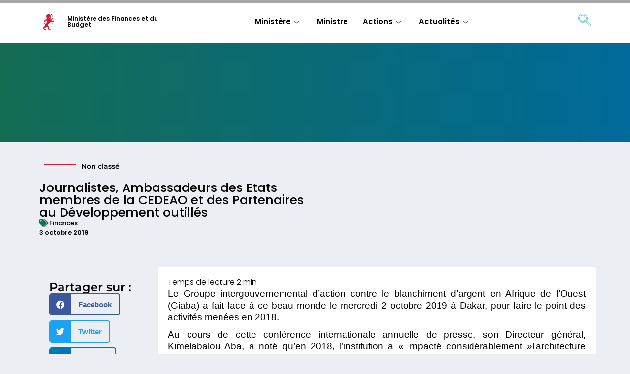

--- FILE ---
content_type: text/html; charset=UTF-8
request_url: https://finances.gouv.tg/journalistes-ambassadeurs-des-etats-membres-de-la-cedeao-et-des-partenaires-au-developpement-outilles/
body_size: 18350
content:
<!doctype html>
<html lang="fr-FR">
<head>
	<meta charset="UTF-8">
	<meta name="viewport" content="width=device-width, initial-scale=1">
	<link rel="profile" href="https://gmpg.org/xfn/11">
	<meta name='robots' content='index, follow, max-image-preview:large, max-snippet:-1, max-video-preview:-1' />
	<style>img:is([sizes="auto" i], [sizes^="auto," i]) { contain-intrinsic-size: 3000px 1500px }</style>
	
	<!-- This site is optimized with the Yoast SEO plugin v26.1 - https://yoast.com/wordpress/plugins/seo/ -->
	<title>Journalistes, Ambassadeurs des Etats membres de la CEDEAO et des Partenaires au Développement outillés - Ministère des Finances et du Budget</title>
	<link rel="canonical" href="https://finances.gouv.tg/journalistes-ambassadeurs-des-etats-membres-de-la-cedeao-et-des-partenaires-au-developpement-outilles/" />
	<meta property="og:locale" content="fr_FR" />
	<meta property="og:type" content="article" />
	<meta property="og:title" content="Journalistes, Ambassadeurs des Etats membres de la CEDEAO et des Partenaires au Développement outillés - Ministère des Finances et du Budget" />
	<meta property="og:description" content="Le Groupe intergouvernemental d’action contre le blanchiment d’argent en Afrique de l’Ouest (Giaba) a fait face à ce beau monde le mercredi 2 octobre 2019 à Dakar, pour faire le point des activités menées en 2018. Au cours de cette conférence internationale annuelle de presse, son Directeur général, Kimelabalou Aba, a noté qu’en 2018, l’institution [&hellip;]" />
	<meta property="og:url" content="https://finances.gouv.tg/journalistes-ambassadeurs-des-etats-membres-de-la-cedeao-et-des-partenaires-au-developpement-outilles/" />
	<meta property="og:site_name" content="Ministère des Finances et du Budget" />
	<meta property="article:publisher" content="https://www.facebook.com/MpenTG/" />
	<meta property="article:published_time" content="2019-10-03T16:25:36+00:00" />
	<meta property="og:image" content="http://46.16.200.201/~finances.gouv.tg/wp-content/uploads/2019/10/DSC_3851.JPG" />
	<meta name="author" content="ayi.kokodoko" />
	<meta name="twitter:card" content="summary_large_image" />
	<meta name="twitter:creator" content="@MpenTG" />
	<meta name="twitter:site" content="@MpenTG" />
	<meta name="twitter:label1" content="Écrit par" />
	<meta name="twitter:data1" content="ayi.kokodoko" />
	<meta name="twitter:label2" content="Durée de lecture estimée" />
	<meta name="twitter:data2" content="3 minutes" />
	<script type="application/ld+json" class="yoast-schema-graph">{"@context":"https://schema.org","@graph":[{"@type":"Article","@id":"https://finances.gouv.tg/journalistes-ambassadeurs-des-etats-membres-de-la-cedeao-et-des-partenaires-au-developpement-outilles/#article","isPartOf":{"@id":"https://finances.gouv.tg/journalistes-ambassadeurs-des-etats-membres-de-la-cedeao-et-des-partenaires-au-developpement-outilles/"},"author":{"name":"ayi.kokodoko","@id":"https://finances.gouv.tg/#/schema/person/c2ce5e4f0ea2a34d9049404d741720e8"},"headline":"Journalistes, Ambassadeurs des Etats membres de la CEDEAO et des Partenaires au Développement outillés","datePublished":"2019-10-03T16:25:36+00:00","mainEntityOfPage":{"@id":"https://finances.gouv.tg/journalistes-ambassadeurs-des-etats-membres-de-la-cedeao-et-des-partenaires-au-developpement-outilles/"},"wordCount":531,"publisher":{"@id":"https://finances.gouv.tg/#organization"},"image":{"@id":"https://finances.gouv.tg/journalistes-ambassadeurs-des-etats-membres-de-la-cedeao-et-des-partenaires-au-developpement-outilles/#primaryimage"},"thumbnailUrl":"http://46.16.200.201/~finances.gouv.tg/wp-content/uploads/2019/10/DSC_3851.JPG","keywords":["Finances"],"inLanguage":"fr-FR"},{"@type":"WebPage","@id":"https://finances.gouv.tg/journalistes-ambassadeurs-des-etats-membres-de-la-cedeao-et-des-partenaires-au-developpement-outilles/","url":"https://finances.gouv.tg/journalistes-ambassadeurs-des-etats-membres-de-la-cedeao-et-des-partenaires-au-developpement-outilles/","name":"Journalistes, Ambassadeurs des Etats membres de la CEDEAO et des Partenaires au Développement outillés - Ministère des Finances et du Budget","isPartOf":{"@id":"https://finances.gouv.tg/#website"},"primaryImageOfPage":{"@id":"https://finances.gouv.tg/journalistes-ambassadeurs-des-etats-membres-de-la-cedeao-et-des-partenaires-au-developpement-outilles/#primaryimage"},"image":{"@id":"https://finances.gouv.tg/journalistes-ambassadeurs-des-etats-membres-de-la-cedeao-et-des-partenaires-au-developpement-outilles/#primaryimage"},"thumbnailUrl":"http://46.16.200.201/~finances.gouv.tg/wp-content/uploads/2019/10/DSC_3851.JPG","datePublished":"2019-10-03T16:25:36+00:00","breadcrumb":{"@id":"https://finances.gouv.tg/journalistes-ambassadeurs-des-etats-membres-de-la-cedeao-et-des-partenaires-au-developpement-outilles/#breadcrumb"},"inLanguage":"fr-FR","potentialAction":[{"@type":"ReadAction","target":["https://finances.gouv.tg/journalistes-ambassadeurs-des-etats-membres-de-la-cedeao-et-des-partenaires-au-developpement-outilles/"]}]},{"@type":"ImageObject","inLanguage":"fr-FR","@id":"https://finances.gouv.tg/journalistes-ambassadeurs-des-etats-membres-de-la-cedeao-et-des-partenaires-au-developpement-outilles/#primaryimage","url":"http://46.16.200.201/~finances.gouv.tg/wp-content/uploads/2019/10/DSC_3851.JPG","contentUrl":"http://46.16.200.201/~finances.gouv.tg/wp-content/uploads/2019/10/DSC_3851.JPG"},{"@type":"BreadcrumbList","@id":"https://finances.gouv.tg/journalistes-ambassadeurs-des-etats-membres-de-la-cedeao-et-des-partenaires-au-developpement-outilles/#breadcrumb","itemListElement":[{"@type":"ListItem","position":1,"name":"Accueil","item":"https://finances.gouv.tg/"},{"@type":"ListItem","position":2,"name":"Journalistes, Ambassadeurs des Etats membres de la CEDEAO et des Partenaires au Développement outillés"}]},{"@type":"WebSite","@id":"https://finances.gouv.tg/#website","url":"https://finances.gouv.tg/","name":"Ministère des Postes, de l&#039;Economie Numérique et des Innovations Technologiques","description":"","publisher":{"@id":"https://finances.gouv.tg/#organization"},"potentialAction":[{"@type":"SearchAction","target":{"@type":"EntryPoint","urlTemplate":"https://finances.gouv.tg/?s={search_term_string}"},"query-input":{"@type":"PropertyValueSpecification","valueRequired":true,"valueName":"search_term_string"}}],"inLanguage":"fr-FR"},{"@type":"Organization","@id":"https://finances.gouv.tg/#organization","name":"Ministère des Postes, de l'Economie Numérique et des Innovations Technologiques","url":"https://finances.gouv.tg/","logo":{"@type":"ImageObject","inLanguage":"fr-FR","@id":"https://finances.gouv.tg/#/schema/logo/image/","url":"https://finances.gouv.tg/wp-content/uploads/2020/01/mpenit.svg","contentUrl":"https://finances.gouv.tg/wp-content/uploads/2020/01/mpenit.svg","width":1,"height":1,"caption":"Ministère des Postes, de l'Economie Numérique et des Innovations Technologiques"},"image":{"@id":"https://finances.gouv.tg/#/schema/logo/image/"},"sameAs":["https://www.facebook.com/MpenTG/","https://x.com/MpenTG","https://www.linkedin.com/company/mpentg/","https://www.youtube.com/channel/UCeGXNu8GH08BCJhNtkv1KFA"]},{"@type":"Person","@id":"https://finances.gouv.tg/#/schema/person/c2ce5e4f0ea2a34d9049404d741720e8","name":"ayi.kokodoko","image":{"@type":"ImageObject","inLanguage":"fr-FR","@id":"https://finances.gouv.tg/#/schema/person/image/","url":"https://secure.gravatar.com/avatar/a56eb65c66af5a2a2d8feb2305bf31fdcd14f831fe016f3b8de607d3d3d54c9a?s=96&d=mm&r=g","contentUrl":"https://secure.gravatar.com/avatar/a56eb65c66af5a2a2d8feb2305bf31fdcd14f831fe016f3b8de607d3d3d54c9a?s=96&d=mm&r=g","caption":"ayi.kokodoko"},"url":"https://finances.gouv.tg/author/ayi-kokodoko/"}]}</script>
	<!-- / Yoast SEO plugin. -->


<link rel='dns-prefetch' href='//www.googletagmanager.com' />
<link rel='dns-prefetch' href='//hb.wpmucdn.com' />
<link href='//hb.wpmucdn.com' rel='preconnect' />
<link rel="alternate" type="application/rss+xml" title="Ministère des Finances et du Budget &raquo; Flux" href="https://finances.gouv.tg/feed/" />
<link rel="alternate" type="application/rss+xml" title="Ministère des Finances et du Budget &raquo; Flux des commentaires" href="https://finances.gouv.tg/comments/feed/" />
		<style>
			.lazyload,
			.lazyloading {
				max-width: 100%;
			}
		</style>
		<script>
window._wpemojiSettings = {"baseUrl":"https:\/\/s.w.org\/images\/core\/emoji\/16.0.1\/72x72\/","ext":".png","svgUrl":"https:\/\/s.w.org\/images\/core\/emoji\/16.0.1\/svg\/","svgExt":".svg","source":{"concatemoji":"https:\/\/finances.gouv.tg\/wp-includes\/js\/wp-emoji-release.min.js?ver=6.8.3"}};
/*! This file is auto-generated */
!function(s,n){var o,i,e;function c(e){try{var t={supportTests:e,timestamp:(new Date).valueOf()};sessionStorage.setItem(o,JSON.stringify(t))}catch(e){}}function p(e,t,n){e.clearRect(0,0,e.canvas.width,e.canvas.height),e.fillText(t,0,0);var t=new Uint32Array(e.getImageData(0,0,e.canvas.width,e.canvas.height).data),a=(e.clearRect(0,0,e.canvas.width,e.canvas.height),e.fillText(n,0,0),new Uint32Array(e.getImageData(0,0,e.canvas.width,e.canvas.height).data));return t.every(function(e,t){return e===a[t]})}function u(e,t){e.clearRect(0,0,e.canvas.width,e.canvas.height),e.fillText(t,0,0);for(var n=e.getImageData(16,16,1,1),a=0;a<n.data.length;a++)if(0!==n.data[a])return!1;return!0}function f(e,t,n,a){switch(t){case"flag":return n(e,"\ud83c\udff3\ufe0f\u200d\u26a7\ufe0f","\ud83c\udff3\ufe0f\u200b\u26a7\ufe0f")?!1:!n(e,"\ud83c\udde8\ud83c\uddf6","\ud83c\udde8\u200b\ud83c\uddf6")&&!n(e,"\ud83c\udff4\udb40\udc67\udb40\udc62\udb40\udc65\udb40\udc6e\udb40\udc67\udb40\udc7f","\ud83c\udff4\u200b\udb40\udc67\u200b\udb40\udc62\u200b\udb40\udc65\u200b\udb40\udc6e\u200b\udb40\udc67\u200b\udb40\udc7f");case"emoji":return!a(e,"\ud83e\udedf")}return!1}function g(e,t,n,a){var r="undefined"!=typeof WorkerGlobalScope&&self instanceof WorkerGlobalScope?new OffscreenCanvas(300,150):s.createElement("canvas"),o=r.getContext("2d",{willReadFrequently:!0}),i=(o.textBaseline="top",o.font="600 32px Arial",{});return e.forEach(function(e){i[e]=t(o,e,n,a)}),i}function t(e){var t=s.createElement("script");t.src=e,t.defer=!0,s.head.appendChild(t)}"undefined"!=typeof Promise&&(o="wpEmojiSettingsSupports",i=["flag","emoji"],n.supports={everything:!0,everythingExceptFlag:!0},e=new Promise(function(e){s.addEventListener("DOMContentLoaded",e,{once:!0})}),new Promise(function(t){var n=function(){try{var e=JSON.parse(sessionStorage.getItem(o));if("object"==typeof e&&"number"==typeof e.timestamp&&(new Date).valueOf()<e.timestamp+604800&&"object"==typeof e.supportTests)return e.supportTests}catch(e){}return null}();if(!n){if("undefined"!=typeof Worker&&"undefined"!=typeof OffscreenCanvas&&"undefined"!=typeof URL&&URL.createObjectURL&&"undefined"!=typeof Blob)try{var e="postMessage("+g.toString()+"("+[JSON.stringify(i),f.toString(),p.toString(),u.toString()].join(",")+"));",a=new Blob([e],{type:"text/javascript"}),r=new Worker(URL.createObjectURL(a),{name:"wpTestEmojiSupports"});return void(r.onmessage=function(e){c(n=e.data),r.terminate(),t(n)})}catch(e){}c(n=g(i,f,p,u))}t(n)}).then(function(e){for(var t in e)n.supports[t]=e[t],n.supports.everything=n.supports.everything&&n.supports[t],"flag"!==t&&(n.supports.everythingExceptFlag=n.supports.everythingExceptFlag&&n.supports[t]);n.supports.everythingExceptFlag=n.supports.everythingExceptFlag&&!n.supports.flag,n.DOMReady=!1,n.readyCallback=function(){n.DOMReady=!0}}).then(function(){return e}).then(function(){var e;n.supports.everything||(n.readyCallback(),(e=n.source||{}).concatemoji?t(e.concatemoji):e.wpemoji&&e.twemoji&&(t(e.twemoji),t(e.wpemoji)))}))}((window,document),window._wpemojiSettings);
</script>
<link rel='stylesheet' id='elementor-post-3554-css' href='https://finances.gouv.tg/wp-content/uploads/elementor/css/post-3554.css?ver=1768911426' media='all' />
<link rel='stylesheet' id='elementor-post-7-css' href='https://finances.gouv.tg/wp-content/uploads/elementor/css/post-7.css?ver=1768911426' media='all' />
<link rel='stylesheet' id='elementor-post-20-css' href='https://finances.gouv.tg/wp-content/uploads/elementor/css/post-20.css?ver=1768911424' media='all' />
<link rel='stylesheet' id='elementor-post-118-css' href='https://finances.gouv.tg/wp-content/uploads/elementor/css/post-118.css?ver=1768911471' media='all' />
<link rel='stylesheet' id='dce-animations-css' href='https://hb.wpmucdn.com/finances.gouv.tg/799783ae-47df-4c9d-ac78-75262d4767dc.css' media='all' />
<style id='wp-emoji-styles-inline-css'>

	img.wp-smiley, img.emoji {
		display: inline !important;
		border: none !important;
		box-shadow: none !important;
		height: 1em !important;
		width: 1em !important;
		margin: 0 0.07em !important;
		vertical-align: -0.1em !important;
		background: none !important;
		padding: 0 !important;
	}
</style>
<link rel='stylesheet' id='wp-block-library-css' href='https://hb.wpmucdn.com/finances.gouv.tg/928ee24d-ae0b-41af-bb4c-6490d550ee98.css' media='all' />
<style id='global-styles-inline-css'>
:root{--wp--preset--aspect-ratio--square: 1;--wp--preset--aspect-ratio--4-3: 4/3;--wp--preset--aspect-ratio--3-4: 3/4;--wp--preset--aspect-ratio--3-2: 3/2;--wp--preset--aspect-ratio--2-3: 2/3;--wp--preset--aspect-ratio--16-9: 16/9;--wp--preset--aspect-ratio--9-16: 9/16;--wp--preset--color--black: #000000;--wp--preset--color--cyan-bluish-gray: #abb8c3;--wp--preset--color--white: #ffffff;--wp--preset--color--pale-pink: #f78da7;--wp--preset--color--vivid-red: #cf2e2e;--wp--preset--color--luminous-vivid-orange: #ff6900;--wp--preset--color--luminous-vivid-amber: #fcb900;--wp--preset--color--light-green-cyan: #7bdcb5;--wp--preset--color--vivid-green-cyan: #00d084;--wp--preset--color--pale-cyan-blue: #8ed1fc;--wp--preset--color--vivid-cyan-blue: #0693e3;--wp--preset--color--vivid-purple: #9b51e0;--wp--preset--gradient--vivid-cyan-blue-to-vivid-purple: linear-gradient(135deg,rgba(6,147,227,1) 0%,rgb(155,81,224) 100%);--wp--preset--gradient--light-green-cyan-to-vivid-green-cyan: linear-gradient(135deg,rgb(122,220,180) 0%,rgb(0,208,130) 100%);--wp--preset--gradient--luminous-vivid-amber-to-luminous-vivid-orange: linear-gradient(135deg,rgba(252,185,0,1) 0%,rgba(255,105,0,1) 100%);--wp--preset--gradient--luminous-vivid-orange-to-vivid-red: linear-gradient(135deg,rgba(255,105,0,1) 0%,rgb(207,46,46) 100%);--wp--preset--gradient--very-light-gray-to-cyan-bluish-gray: linear-gradient(135deg,rgb(238,238,238) 0%,rgb(169,184,195) 100%);--wp--preset--gradient--cool-to-warm-spectrum: linear-gradient(135deg,rgb(74,234,220) 0%,rgb(151,120,209) 20%,rgb(207,42,186) 40%,rgb(238,44,130) 60%,rgb(251,105,98) 80%,rgb(254,248,76) 100%);--wp--preset--gradient--blush-light-purple: linear-gradient(135deg,rgb(255,206,236) 0%,rgb(152,150,240) 100%);--wp--preset--gradient--blush-bordeaux: linear-gradient(135deg,rgb(254,205,165) 0%,rgb(254,45,45) 50%,rgb(107,0,62) 100%);--wp--preset--gradient--luminous-dusk: linear-gradient(135deg,rgb(255,203,112) 0%,rgb(199,81,192) 50%,rgb(65,88,208) 100%);--wp--preset--gradient--pale-ocean: linear-gradient(135deg,rgb(255,245,203) 0%,rgb(182,227,212) 50%,rgb(51,167,181) 100%);--wp--preset--gradient--electric-grass: linear-gradient(135deg,rgb(202,248,128) 0%,rgb(113,206,126) 100%);--wp--preset--gradient--midnight: linear-gradient(135deg,rgb(2,3,129) 0%,rgb(40,116,252) 100%);--wp--preset--font-size--small: 13px;--wp--preset--font-size--medium: 20px;--wp--preset--font-size--large: 36px;--wp--preset--font-size--x-large: 42px;--wp--preset--spacing--20: 0.44rem;--wp--preset--spacing--30: 0.67rem;--wp--preset--spacing--40: 1rem;--wp--preset--spacing--50: 1.5rem;--wp--preset--spacing--60: 2.25rem;--wp--preset--spacing--70: 3.38rem;--wp--preset--spacing--80: 5.06rem;--wp--preset--shadow--natural: 6px 6px 9px rgba(0, 0, 0, 0.2);--wp--preset--shadow--deep: 12px 12px 50px rgba(0, 0, 0, 0.4);--wp--preset--shadow--sharp: 6px 6px 0px rgba(0, 0, 0, 0.2);--wp--preset--shadow--outlined: 6px 6px 0px -3px rgba(255, 255, 255, 1), 6px 6px rgba(0, 0, 0, 1);--wp--preset--shadow--crisp: 6px 6px 0px rgba(0, 0, 0, 1);}:root { --wp--style--global--content-size: 800px;--wp--style--global--wide-size: 1200px; }:where(body) { margin: 0; }.wp-site-blocks > .alignleft { float: left; margin-right: 2em; }.wp-site-blocks > .alignright { float: right; margin-left: 2em; }.wp-site-blocks > .aligncenter { justify-content: center; margin-left: auto; margin-right: auto; }:where(.wp-site-blocks) > * { margin-block-start: 24px; margin-block-end: 0; }:where(.wp-site-blocks) > :first-child { margin-block-start: 0; }:where(.wp-site-blocks) > :last-child { margin-block-end: 0; }:root { --wp--style--block-gap: 24px; }:root :where(.is-layout-flow) > :first-child{margin-block-start: 0;}:root :where(.is-layout-flow) > :last-child{margin-block-end: 0;}:root :where(.is-layout-flow) > *{margin-block-start: 24px;margin-block-end: 0;}:root :where(.is-layout-constrained) > :first-child{margin-block-start: 0;}:root :where(.is-layout-constrained) > :last-child{margin-block-end: 0;}:root :where(.is-layout-constrained) > *{margin-block-start: 24px;margin-block-end: 0;}:root :where(.is-layout-flex){gap: 24px;}:root :where(.is-layout-grid){gap: 24px;}.is-layout-flow > .alignleft{float: left;margin-inline-start: 0;margin-inline-end: 2em;}.is-layout-flow > .alignright{float: right;margin-inline-start: 2em;margin-inline-end: 0;}.is-layout-flow > .aligncenter{margin-left: auto !important;margin-right: auto !important;}.is-layout-constrained > .alignleft{float: left;margin-inline-start: 0;margin-inline-end: 2em;}.is-layout-constrained > .alignright{float: right;margin-inline-start: 2em;margin-inline-end: 0;}.is-layout-constrained > .aligncenter{margin-left: auto !important;margin-right: auto !important;}.is-layout-constrained > :where(:not(.alignleft):not(.alignright):not(.alignfull)){max-width: var(--wp--style--global--content-size);margin-left: auto !important;margin-right: auto !important;}.is-layout-constrained > .alignwide{max-width: var(--wp--style--global--wide-size);}body .is-layout-flex{display: flex;}.is-layout-flex{flex-wrap: wrap;align-items: center;}.is-layout-flex > :is(*, div){margin: 0;}body .is-layout-grid{display: grid;}.is-layout-grid > :is(*, div){margin: 0;}body{padding-top: 0px;padding-right: 0px;padding-bottom: 0px;padding-left: 0px;}a:where(:not(.wp-element-button)){text-decoration: underline;}:root :where(.wp-element-button, .wp-block-button__link){background-color: #32373c;border-width: 0;color: #fff;font-family: inherit;font-size: inherit;line-height: inherit;padding: calc(0.667em + 2px) calc(1.333em + 2px);text-decoration: none;}.has-black-color{color: var(--wp--preset--color--black) !important;}.has-cyan-bluish-gray-color{color: var(--wp--preset--color--cyan-bluish-gray) !important;}.has-white-color{color: var(--wp--preset--color--white) !important;}.has-pale-pink-color{color: var(--wp--preset--color--pale-pink) !important;}.has-vivid-red-color{color: var(--wp--preset--color--vivid-red) !important;}.has-luminous-vivid-orange-color{color: var(--wp--preset--color--luminous-vivid-orange) !important;}.has-luminous-vivid-amber-color{color: var(--wp--preset--color--luminous-vivid-amber) !important;}.has-light-green-cyan-color{color: var(--wp--preset--color--light-green-cyan) !important;}.has-vivid-green-cyan-color{color: var(--wp--preset--color--vivid-green-cyan) !important;}.has-pale-cyan-blue-color{color: var(--wp--preset--color--pale-cyan-blue) !important;}.has-vivid-cyan-blue-color{color: var(--wp--preset--color--vivid-cyan-blue) !important;}.has-vivid-purple-color{color: var(--wp--preset--color--vivid-purple) !important;}.has-black-background-color{background-color: var(--wp--preset--color--black) !important;}.has-cyan-bluish-gray-background-color{background-color: var(--wp--preset--color--cyan-bluish-gray) !important;}.has-white-background-color{background-color: var(--wp--preset--color--white) !important;}.has-pale-pink-background-color{background-color: var(--wp--preset--color--pale-pink) !important;}.has-vivid-red-background-color{background-color: var(--wp--preset--color--vivid-red) !important;}.has-luminous-vivid-orange-background-color{background-color: var(--wp--preset--color--luminous-vivid-orange) !important;}.has-luminous-vivid-amber-background-color{background-color: var(--wp--preset--color--luminous-vivid-amber) !important;}.has-light-green-cyan-background-color{background-color: var(--wp--preset--color--light-green-cyan) !important;}.has-vivid-green-cyan-background-color{background-color: var(--wp--preset--color--vivid-green-cyan) !important;}.has-pale-cyan-blue-background-color{background-color: var(--wp--preset--color--pale-cyan-blue) !important;}.has-vivid-cyan-blue-background-color{background-color: var(--wp--preset--color--vivid-cyan-blue) !important;}.has-vivid-purple-background-color{background-color: var(--wp--preset--color--vivid-purple) !important;}.has-black-border-color{border-color: var(--wp--preset--color--black) !important;}.has-cyan-bluish-gray-border-color{border-color: var(--wp--preset--color--cyan-bluish-gray) !important;}.has-white-border-color{border-color: var(--wp--preset--color--white) !important;}.has-pale-pink-border-color{border-color: var(--wp--preset--color--pale-pink) !important;}.has-vivid-red-border-color{border-color: var(--wp--preset--color--vivid-red) !important;}.has-luminous-vivid-orange-border-color{border-color: var(--wp--preset--color--luminous-vivid-orange) !important;}.has-luminous-vivid-amber-border-color{border-color: var(--wp--preset--color--luminous-vivid-amber) !important;}.has-light-green-cyan-border-color{border-color: var(--wp--preset--color--light-green-cyan) !important;}.has-vivid-green-cyan-border-color{border-color: var(--wp--preset--color--vivid-green-cyan) !important;}.has-pale-cyan-blue-border-color{border-color: var(--wp--preset--color--pale-cyan-blue) !important;}.has-vivid-cyan-blue-border-color{border-color: var(--wp--preset--color--vivid-cyan-blue) !important;}.has-vivid-purple-border-color{border-color: var(--wp--preset--color--vivid-purple) !important;}.has-vivid-cyan-blue-to-vivid-purple-gradient-background{background: var(--wp--preset--gradient--vivid-cyan-blue-to-vivid-purple) !important;}.has-light-green-cyan-to-vivid-green-cyan-gradient-background{background: var(--wp--preset--gradient--light-green-cyan-to-vivid-green-cyan) !important;}.has-luminous-vivid-amber-to-luminous-vivid-orange-gradient-background{background: var(--wp--preset--gradient--luminous-vivid-amber-to-luminous-vivid-orange) !important;}.has-luminous-vivid-orange-to-vivid-red-gradient-background{background: var(--wp--preset--gradient--luminous-vivid-orange-to-vivid-red) !important;}.has-very-light-gray-to-cyan-bluish-gray-gradient-background{background: var(--wp--preset--gradient--very-light-gray-to-cyan-bluish-gray) !important;}.has-cool-to-warm-spectrum-gradient-background{background: var(--wp--preset--gradient--cool-to-warm-spectrum) !important;}.has-blush-light-purple-gradient-background{background: var(--wp--preset--gradient--blush-light-purple) !important;}.has-blush-bordeaux-gradient-background{background: var(--wp--preset--gradient--blush-bordeaux) !important;}.has-luminous-dusk-gradient-background{background: var(--wp--preset--gradient--luminous-dusk) !important;}.has-pale-ocean-gradient-background{background: var(--wp--preset--gradient--pale-ocean) !important;}.has-electric-grass-gradient-background{background: var(--wp--preset--gradient--electric-grass) !important;}.has-midnight-gradient-background{background: var(--wp--preset--gradient--midnight) !important;}.has-small-font-size{font-size: var(--wp--preset--font-size--small) !important;}.has-medium-font-size{font-size: var(--wp--preset--font-size--medium) !important;}.has-large-font-size{font-size: var(--wp--preset--font-size--large) !important;}.has-x-large-font-size{font-size: var(--wp--preset--font-size--x-large) !important;}
:root :where(.wp-block-pullquote){font-size: 1.5em;line-height: 1.6;}
</style>
<link rel='stylesheet' id='wphb-1-css' href='https://hb.wpmucdn.com/finances.gouv.tg/c1d51716-4705-4510-a3be-bee20abeaa3e.css' media='all' />
<link rel='stylesheet' id='elementor-frontend-css' href='https://hb.wpmucdn.com/finances.gouv.tg/2963ec97-7f74-40fe-ad74-5bd1b051382f.css' media='all' />
<link rel='stylesheet' id='wphb-2-css' href='https://hb.wpmucdn.com/finances.gouv.tg/bea31621-97f2-4110-a618-24926865ed89.css' media='all' />
<link rel='stylesheet' id='elementor-icons-shared-0-css' href='https://hb.wpmucdn.com/finances.gouv.tg/50855fb0-32b2-4f9b-9e5a-0779f903f131.css' media='all' />
<link rel='stylesheet' id='elementor-icons-fa-regular-css' href='https://hb.wpmucdn.com/finances.gouv.tg/8849c1d6-5af6-4eae-9a6f-2567f807f76c.css' media='all' />
<link rel='stylesheet' id='elementor-icons-fa-solid-css' href='https://hb.wpmucdn.com/finances.gouv.tg/ae670e56-65bd-4ed1-bedb-1b89c6399ce3.css' media='all' />
<link rel='stylesheet' id='wphb-3-css' href='https://hb.wpmucdn.com/finances.gouv.tg/e89e417f-a2a1-46af-b9a4-74a268bc26ce.css' media='all' />
<link rel='stylesheet' id='elementor-icons-fa-brands-css' href='https://hb.wpmucdn.com/finances.gouv.tg/dfd0a69d-e2cc-4f3d-83a6-f73b62e31261.css' media='all' />
<link rel='stylesheet' id='wphb-4-css' href='https://hb.wpmucdn.com/finances.gouv.tg/4e986f6e-6e14-4033-a2d3-1d36aa1af1ce.css' media='all' />
<link rel='stylesheet' id='elementor-icons-css' href='https://hb.wpmucdn.com/finances.gouv.tg/aa6ba10c-82a7-4ac8-b688-f8001289df79.css' media='all' />
<link rel='stylesheet' id='dashicons-css' href='https://hb.wpmucdn.com/finances.gouv.tg/a8fa6696-e3a9-4070-9b06-f36f2ef0a729.css' media='all' />
<link rel='stylesheet' id='bsfrt_frontend-css' href='https://hb.wpmucdn.com/finances.gouv.tg/e751c026-2ff7-448a-8b8c-be9e6e97a88e.css' media='all' />
<link rel='stylesheet' id='wphb-5-css' href='https://hb.wpmucdn.com/finances.gouv.tg/7dedbe6b-d9cb-4b71-8f31-930e075c0f07.css' media='all' />
<link rel='stylesheet' id='elementor-icons-ekiticons-css' href='https://hb.wpmucdn.com/finances.gouv.tg/b35c1fb5-e088-444d-9db2-57172946e0c2.css' media='all' />
<script src="https://hb.wpmucdn.com/finances.gouv.tg/9f961fea-92d2-4599-95e8-6be1075bd68f.js" id="jquery-core-js"></script>
<script src="https://hb.wpmucdn.com/finances.gouv.tg/40c0df3c-b9a3-4708-b0bd-2eb30a846393.js" id="jquery-migrate-js"></script>
<link rel="https://api.w.org/" href="https://finances.gouv.tg/wp-json/" /><link rel="alternate" title="JSON" type="application/json" href="https://finances.gouv.tg/wp-json/wp/v2/posts/2512" /><link rel="EditURI" type="application/rsd+xml" title="RSD" href="https://finances.gouv.tg/xmlrpc.php?rsd" />
<link rel='shortlink' href='https://finances.gouv.tg/?p=2512' />
<link rel="alternate" title="oEmbed (JSON)" type="application/json+oembed" href="https://finances.gouv.tg/wp-json/oembed/1.0/embed?url=https%3A%2F%2Ffinances.gouv.tg%2Fjournalistes-ambassadeurs-des-etats-membres-de-la-cedeao-et-des-partenaires-au-developpement-outilles%2F" />
<link rel="alternate" title="oEmbed (XML)" type="text/xml+oembed" href="https://finances.gouv.tg/wp-json/oembed/1.0/embed?url=https%3A%2F%2Ffinances.gouv.tg%2Fjournalistes-ambassadeurs-des-etats-membres-de-la-cedeao-et-des-partenaires-au-developpement-outilles%2F&#038;format=xml" />
<style type='text/css'> .ae_data .elementor-editor-element-setting {
            display:none !important;
            }
            </style><meta name="generator" content="Site Kit by Google 1.163.0" />		<script>
			document.documentElement.className = document.documentElement.className.replace('no-js', 'js');
		</script>
				<style>
			.no-js img.lazyload {
				display: none;
			}

			figure.wp-block-image img.lazyloading {
				min-width: 150px;
			}

			.lazyload,
			.lazyloading {
				--smush-placeholder-width: 100px;
				--smush-placeholder-aspect-ratio: 1/1;
				width: var(--smush-image-width, var(--smush-placeholder-width)) !important;
				aspect-ratio: var(--smush-image-aspect-ratio, var(--smush-placeholder-aspect-ratio)) !important;
			}

						.lazyload, .lazyloading {
				opacity: 0;
			}

			.lazyloaded {
				opacity: 1;
				transition: opacity 400ms;
				transition-delay: 0ms;
			}

					</style>
		<meta name="generator" content="Elementor 3.32.4; features: additional_custom_breakpoints; settings: css_print_method-external, google_font-enabled, font_display-auto">
			<style>
				.e-con.e-parent:nth-of-type(n+4):not(.e-lazyloaded):not(.e-no-lazyload),
				.e-con.e-parent:nth-of-type(n+4):not(.e-lazyloaded):not(.e-no-lazyload) * {
					background-image: none !important;
				}
				@media screen and (max-height: 1024px) {
					.e-con.e-parent:nth-of-type(n+3):not(.e-lazyloaded):not(.e-no-lazyload),
					.e-con.e-parent:nth-of-type(n+3):not(.e-lazyloaded):not(.e-no-lazyload) * {
						background-image: none !important;
					}
				}
				@media screen and (max-height: 640px) {
					.e-con.e-parent:nth-of-type(n+2):not(.e-lazyloaded):not(.e-no-lazyload),
					.e-con.e-parent:nth-of-type(n+2):not(.e-lazyloaded):not(.e-no-lazyload) * {
						background-image: none !important;
					}
				}
			</style>
			<meta name="redi-version" content="1.2.7" />
<style type="text/css">
.entry-content .bsf-rt-reading-time,
.post-content .bsf-rt-reading-time {
background: #ffffff;

color: #333333;

font-size: 13px;

margin-top: 
		1px;

margin-right: 
		1px;

margin-bottom: 
		1px;

margin-left: 
		1px;

padding-top: 
		0.5em;

padding-right: 
		0.7em;

padding-bottom: 
		0.5em;

padding-left: 
		0.7em;

width: max-content;

display: block;

min-width: 100px;

}

</style>
				<style type="text/css">
		.admin-bar .progress-container-top {
		background: #4f4f4f;
		height: 6px;

		}
		.progress-container-top {
		background: #4f4f4f;
		height: 6px;

		}
		.progress-container-bottom {
		background: #4f4f4f;
		height: 6px;

		} 
		.progress-bar {
		background: #146c53;
		height: 6px;
		width: 0%;

		}           
		</style>
							<meta name="theme-color" content="#EBEFF4">
			<link rel="icon" href="https://finances.gouv.tg/wp-content/uploads/2019/12/cropped-favicon-32x32.png" sizes="32x32" />
<link rel="icon" href="https://finances.gouv.tg/wp-content/uploads/2019/12/cropped-favicon-192x192.png" sizes="192x192" />
<link rel="apple-touch-icon" href="https://finances.gouv.tg/wp-content/uploads/2019/12/cropped-favicon-180x180.png" />
<meta name="msapplication-TileImage" content="https://finances.gouv.tg/wp-content/uploads/2019/12/cropped-favicon-270x270.png" />
		<style id="wp-custom-css">
			.page-header{ 
display:none;
}		</style>
		</head>
<body class="wp-singular post-template-default single single-post postid-2512 single-format-standard wp-custom-logo wp-embed-responsive wp-theme-hello-elementor hello-elementor-default elementor-default elementor-kit-3554 elementor-page-118">


<a class="skip-link screen-reader-text" href="#content">Aller au contenu</a>

		<header data-elementor-type="header" data-elementor-id="7" class="elementor elementor-7 elementor-location-header" data-elementor-post-type="elementor_library">
			<div data-dce-background-color="#FFFFFF" class="elementor-element elementor-element-cb313a7 elementor-hidden-mobile e-flex e-con-boxed e-con e-parent" data-id="cb313a7" data-element_type="container" data-settings="{&quot;background_background&quot;:&quot;classic&quot;,&quot;sticky&quot;:&quot;top&quot;,&quot;sticky_on&quot;:[&quot;desktop&quot;,&quot;tablet&quot;],&quot;sticky_offset&quot;:0,&quot;sticky_effects_offset&quot;:0,&quot;sticky_anchor_link_offset&quot;:0}">
					<div class="e-con-inner">
		<div class="elementor-element elementor-element-4187160 e-con-full e-flex e-con e-child" data-id="4187160" data-element_type="container">
				<div class="elementor-element elementor-element-ad14f04 dce_masking-none elementor-widget elementor-widget-image" data-id="ad14f04" data-element_type="widget" data-widget_type="image.default">
				<div class="elementor-widget-container">
																<a href="https://numerique.gouv.tg/">
							<img width="512" height="512" data-src="https://finances.gouv.tg/wp-content/uploads/2024/04/cropped-favicon.png" class="attachment-large size-large wp-image-84149 lazyload" alt="" data-srcset="https://finances.gouv.tg/wp-content/uploads/2024/04/cropped-favicon.png 512w, https://finances.gouv.tg/wp-content/uploads/2024/04/cropped-favicon-300x300.png 300w, https://finances.gouv.tg/wp-content/uploads/2024/04/cropped-favicon-150x150.png 150w" data-sizes="(max-width: 512px) 100vw, 512px" src="[data-uri]" style="--smush-placeholder-width: 512px; --smush-placeholder-aspect-ratio: 512/512;" />								</a>
															</div>
				</div>
				</div>
		<div class="elementor-element elementor-element-d9016a6 e-con-full e-flex e-con e-child" data-id="d9016a6" data-element_type="container">
				<div class="elementor-element elementor-element-5ddba85 elementor-widget elementor-widget-theme-site-title elementor-widget-heading" data-id="5ddba85" data-element_type="widget" data-widget_type="theme-site-title.default">
				<div class="elementor-widget-container">
					<h2 class="elementor-heading-title elementor-size-default"><a href="https://finances.gouv.tg">Ministère des Finances et du Budget</a></h2>				</div>
				</div>
				</div>
		<div class="elementor-element elementor-element-72f1d7e e-con-full e-flex e-con e-child" data-id="72f1d7e" data-element_type="container">
				<div class="elementor-element elementor-element-704ec0b elementor-widget elementor-widget-ekit-nav-menu" data-id="704ec0b" data-element_type="widget" data-widget_type="ekit-nav-menu.default">
				<div class="elementor-widget-container">
							<nav class="ekit-wid-con ekit_menu_responsive_tablet" 
			data-hamburger-icon="" 
			data-hamburger-icon-type="icon" 
			data-responsive-breakpoint="1024">
			            <button class="elementskit-menu-hamburger elementskit-menu-toggler"  type="button" aria-label="hamburger-icon">
                                    <span class="elementskit-menu-hamburger-icon"></span><span class="elementskit-menu-hamburger-icon"></span><span class="elementskit-menu-hamburger-icon"></span>
                            </button>
            <div id="ekit-megamenu-main-menu" class="elementskit-menu-container elementskit-menu-offcanvas-elements elementskit-navbar-nav-default ekit-nav-menu-one-page-no ekit-nav-dropdown-hover"><ul id="menu-main-menu" class="elementskit-navbar-nav elementskit-menu-po-right submenu-click-on-icon"><li id="menu-item-84263" class="menu-item menu-item-type-custom menu-item-object-custom menu-item-84263 nav-item elementskit-dropdown-has top_position elementskit-dropdown-menu-custom_width elementskit-megamenu-has elementskit-mobile-builder-content" data-vertical-menu=900><a href="#" class="ekit-menu-nav-link">Ministère<i aria-hidden="true" class="icon icon-down-arrow1 elementskit-submenu-indicator"></i></a><div class="elementskit-megamenu-panel">		<div data-elementor-type="wp-post" data-elementor-id="84265" class="elementor elementor-84265" data-elementor-post-type="elementskit_content">
				<div data-dce-background-color="#E7ECED" class="elementor-element elementor-element-c9a9d59 e-flex e-con-boxed e-con e-parent" data-id="c9a9d59" data-element_type="container" data-settings="{&quot;background_background&quot;:&quot;classic&quot;}">
					<div class="e-con-inner">
		<div class="elementor-element elementor-element-ebe0c26 e-flex e-con-boxed e-con e-child" data-id="ebe0c26" data-element_type="container">
					<div class="e-con-inner">
				<div class="elementor-element elementor-element-537e036 elementor-widget elementor-widget-heading" data-id="537e036" data-element_type="widget" data-widget_type="heading.default">
				<div class="elementor-widget-container">
					<h2 class="elementor-heading-title elementor-size-default"><a href="https://finances.gouv.tg/attributions-et-objectifs/">Attribution &amp; objectifs</a></h2>				</div>
				</div>
				<div class="elementor-element elementor-element-a2d8ded elementor-widget elementor-widget-heading" data-id="a2d8ded" data-element_type="widget" data-widget_type="heading.default">
				<div class="elementor-widget-container">
					<h2 class="elementor-heading-title elementor-size-default"><a href="https://finances.gouv.tg/documentation/">Documentation</a></h2>				</div>
				</div>
					</div>
				</div>
		<div class="elementor-element elementor-element-790b1ee e-con-full e-flex e-con e-child" data-id="790b1ee" data-element_type="container">
				<div class="elementor-element elementor-element-202c26d elementor-widget elementor-widget-heading" data-id="202c26d" data-element_type="widget" data-widget_type="heading.default">
				<div class="elementor-widget-container">
					<h2 class="elementor-heading-title elementor-size-default"><a href="https://finances.gouv.tg/cabinet-du-ministre/">Cabinet</a></h2>				</div>
				</div>
				<div class="elementor-element elementor-element-671f233 elementor-widget elementor-widget-heading" data-id="671f233" data-element_type="widget" data-widget_type="heading.default">
				<div class="elementor-widget-container">
					<h2 class="elementor-heading-title elementor-size-default"><a href="https://finances.gouv.tg/fonctionnement-du-ministere/">Fonctionnement du Ministère</a></h2>				</div>
				</div>
				<div class="elementor-element elementor-element-2c80279 elementor-widget elementor-widget-heading" data-id="2c80279" data-element_type="widget" data-widget_type="heading.default">
				<div class="elementor-widget-container">
					<h2 class="elementor-heading-title elementor-size-default"><a href="https://finances.gouv.tg/historique-du-ministere/">Historique du Ministère</a></h2>				</div>
				</div>
				</div>
		<div class="elementor-element elementor-element-570a28d e-con-full e-flex e-con e-child" data-id="570a28d" data-element_type="container">
				<div class="elementor-element elementor-element-e878063 elementor-widget elementor-widget-heading" data-id="e878063" data-element_type="widget" data-widget_type="heading.default">
				<div class="elementor-widget-container">
					<h2 class="elementor-heading-title elementor-size-default"><a href="https://finances.gouv.tg/organes-rataches/">Organes rattachés</a></h2>				</div>
				</div>
				</div>
					</div>
				</div>
				</div>
		</div></li>
<li id="menu-item-84993" class="menu-item menu-item-type-post_type menu-item-object-ministres menu-item-84993 nav-item elementskit-mobile-builder-content" data-vertical-menu=750px><a href="https://finances.gouv.tg/ministres/m-essowe-georges-barcola-ministre-des-finances-et-du-budget/" class="ekit-menu-nav-link">Ministre</a></li>
<li id="menu-item-84264" class="menu-item menu-item-type-custom menu-item-object-custom menu-item-84264 nav-item elementskit-dropdown-has top_position elementskit-dropdown-menu-custom_width elementskit-megamenu-has elementskit-mobile-builder-content" data-vertical-menu=900><a href="#" class="ekit-menu-nav-link">Actions<i aria-hidden="true" class="icon icon-down-arrow1 elementskit-submenu-indicator"></i></a><div class="elementskit-megamenu-panel">		<div data-elementor-type="wp-post" data-elementor-id="84279" class="elementor elementor-84279" data-elementor-post-type="elementskit_content">
				<div data-dce-background-color="#E7ECED" class="elementor-element elementor-element-0f0de65 e-flex e-con-boxed e-con e-parent" data-id="0f0de65" data-element_type="container" data-settings="{&quot;background_background&quot;:&quot;classic&quot;}">
					<div class="e-con-inner">
		<div class="elementor-element elementor-element-f74f989 e-flex e-con-boxed e-con e-child" data-id="f74f989" data-element_type="container">
					<div class="e-con-inner">
				<div class="elementor-element elementor-element-9d6428c elementor-widget elementor-widget-heading" data-id="9d6428c" data-element_type="widget" data-widget_type="heading.default">
				<div class="elementor-widget-container">
					<h2 class="elementor-heading-title elementor-size-default">Domaines d'interventions</h2>				</div>
				</div>
				<div class="elementor-element elementor-element-1b8d0d3 elementor-widget-divider--view-line elementor-widget elementor-widget-divider" data-id="1b8d0d3" data-element_type="widget" data-widget_type="divider.default">
				<div class="elementor-widget-container">
							<div class="elementor-divider">
			<span class="elementor-divider-separator">
						</span>
		</div>
						</div>
				</div>
				<div class="elementor-element elementor-element-afec298 elementor-widget elementor-widget-heading" data-id="afec298" data-element_type="widget" data-widget_type="heading.default">
				<div class="elementor-widget-container">
					<h2 class="elementor-heading-title elementor-size-default"><a href="https://finances.gouv.tg/domaine/economie/">Etudes et Analyses Économiques</a></h2>				</div>
				</div>
				<div class="elementor-element elementor-element-08827c6 elementor-widget elementor-widget-heading" data-id="08827c6" data-element_type="widget" data-widget_type="heading.default">
				<div class="elementor-widget-container">
					<h2 class="elementor-heading-title elementor-size-default"><a href="https://finances.gouv.tg/domaine/tresor/">Trésor Public</a></h2>				</div>
				</div>
				<div class="elementor-element elementor-element-9a5a35c elementor-widget elementor-widget-heading" data-id="9a5a35c" data-element_type="widget" data-widget_type="heading.default">
				<div class="elementor-widget-container">
					<h2 class="elementor-heading-title elementor-size-default"><a href="https://finances.gouv.tg/domaine/budget_finances/">Budget et Finances</a></h2>				</div>
				</div>
					</div>
				</div>
		<div class="elementor-element elementor-element-26c8445 e-con-full e-flex e-con e-child" data-id="26c8445" data-element_type="container">
				<div class="elementor-element elementor-element-8694f32 elementor-widget elementor-widget-heading" data-id="8694f32" data-element_type="widget" data-widget_type="heading.default">
				<div class="elementor-widget-container">
					<h2 class="elementor-heading-title elementor-size-default">Projets</h2>				</div>
				</div>
				<div class="elementor-element elementor-element-d6df44a elementor-widget-divider--view-line elementor-widget elementor-widget-divider" data-id="d6df44a" data-element_type="widget" data-widget_type="divider.default">
				<div class="elementor-widget-container">
							<div class="elementor-divider">
			<span class="elementor-divider-separator">
						</span>
		</div>
						</div>
				</div>
				<div class="elementor-element elementor-element-08d826a elementor-widget elementor-widget-heading" data-id="08d826a" data-element_type="widget" data-widget_type="heading.default">
				<div class="elementor-widget-container">
					<h2 class="elementor-heading-title elementor-size-default"><a href="https://finances.gouv.tg/progamme-compact/">Programme Compact de la MCC</a></h2>				</div>
				</div>
				</div>
		<div class="elementor-element elementor-element-ae92b6e e-con-full e-flex e-con e-child" data-id="ae92b6e" data-element_type="container">
				</div>
					</div>
				</div>
				</div>
		</div></li>
<li id="menu-item-1122" class="menu-item menu-item-type-post_type menu-item-object-page menu-item-1122 nav-item elementskit-dropdown-has top_position elementskit-dropdown-menu-default_width elementskit-megamenu-has" data-vertical-menu=750px><a href="https://finances.gouv.tg/actualites/" class="ekit-menu-nav-link">Actualités<i aria-hidden="true" class="icon icon-down-arrow1 elementskit-submenu-indicator"></i></a><div class="elementskit-megamenu-panel">		<div data-elementor-type="wp-post" data-elementor-id="1125" class="elementor elementor-1125" data-elementor-post-type="elementskit_content">
				<div data-dce-background-color="#E7ECED" class="elementor-element elementor-element-f236649 e-flex e-con-boxed e-con e-parent" data-id="f236649" data-element_type="container" data-settings="{&quot;background_background&quot;:&quot;classic&quot;}">
					<div class="e-con-inner">
		<div class="elementor-element elementor-element-442da73 e-con-full e-flex e-con e-child" data-id="442da73" data-element_type="container">
				<div class="elementor-element elementor-element-3582c42 elementor-widget elementor-widget-heading" data-id="3582c42" data-element_type="widget" data-widget_type="heading.default">
				<div class="elementor-widget-container">
					<h4 class="elementor-heading-title elementor-size-default">Par type</h4>				</div>
				</div>
				<div class="elementor-element elementor-element-d0f6133 elementor-nav-menu__align-start elementor-nav-menu--dropdown-mobile elementor-nav-menu__text-align-aside elementor-nav-menu--toggle elementor-nav-menu--burger elementor-widget elementor-widget-nav-menu" data-id="d0f6133" data-element_type="widget" data-settings="{&quot;layout&quot;:&quot;vertical&quot;,&quot;submenu_icon&quot;:{&quot;value&quot;:&quot;&lt;i class=\&quot;fas fa-caret-down\&quot; aria-hidden=\&quot;true\&quot;&gt;&lt;\/i&gt;&quot;,&quot;library&quot;:&quot;fa-solid&quot;},&quot;toggle&quot;:&quot;burger&quot;}" data-widget_type="nav-menu.default">
				<div class="elementor-widget-container">
								<nav aria-label="Menu" class="elementor-nav-menu--main elementor-nav-menu__container elementor-nav-menu--layout-vertical e--pointer-underline e--animation-fade">
				<ul id="menu-1-d0f6133" class="elementor-nav-menu sm-vertical"><li class="menu-item menu-item-type-taxonomy menu-item-object-category menu-item-1131"><a href="https://finances.gouv.tg/category/avis-et-annonces/" class="elementor-item">Avis et annonces</a></li>
<li class="menu-item menu-item-type-taxonomy menu-item-object-category menu-item-1130"><a href="https://finances.gouv.tg/category/deplacements-visites/" class="elementor-item">Déplacements / Visites</a></li>
<li class="menu-item menu-item-type-taxonomy menu-item-object-category menu-item-1129"><a href="https://finances.gouv.tg/category/discours/" class="elementor-item">Discours/Communiqués</a></li>
<li class="menu-item menu-item-type-taxonomy menu-item-object-category menu-item-1128"><a href="https://finances.gouv.tg/category/news/" class="elementor-item">News</a></li>
</ul>			</nav>
					<div class="elementor-menu-toggle" role="button" tabindex="0" aria-label="Permuter le menu" aria-expanded="false">
			<i aria-hidden="true" role="presentation" class="elementor-menu-toggle__icon--open eicon-menu-bar"></i><i aria-hidden="true" role="presentation" class="elementor-menu-toggle__icon--close eicon-close"></i>		</div>
					<nav class="elementor-nav-menu--dropdown elementor-nav-menu__container" aria-hidden="true">
				<ul id="menu-2-d0f6133" class="elementor-nav-menu sm-vertical"><li class="menu-item menu-item-type-taxonomy menu-item-object-category menu-item-1131"><a href="https://finances.gouv.tg/category/avis-et-annonces/" class="elementor-item" tabindex="-1">Avis et annonces</a></li>
<li class="menu-item menu-item-type-taxonomy menu-item-object-category menu-item-1130"><a href="https://finances.gouv.tg/category/deplacements-visites/" class="elementor-item" tabindex="-1">Déplacements / Visites</a></li>
<li class="menu-item menu-item-type-taxonomy menu-item-object-category menu-item-1129"><a href="https://finances.gouv.tg/category/discours/" class="elementor-item" tabindex="-1">Discours/Communiqués</a></li>
<li class="menu-item menu-item-type-taxonomy menu-item-object-category menu-item-1128"><a href="https://finances.gouv.tg/category/news/" class="elementor-item" tabindex="-1">News</a></li>
</ul>			</nav>
						</div>
				</div>
				<div data-dce-background-color="#00689a" class="elementor-element elementor-element-f622122 elementor-widget elementor-widget-button" data-id="f622122" data-element_type="widget" data-widget_type="button.default">
				<div class="elementor-widget-container">
									<div class="elementor-button-wrapper">
					<a class="elementor-button elementor-button-link elementor-size-sm" href="https://finances.gouv.tg/actualites/">
						<span class="elementor-button-content-wrapper">
						<span class="elementor-button-icon">
				<i aria-hidden="true" class="icon icon-right-arrow2"></i>			</span>
									<span class="elementor-button-text">Voir toutes les actualités</span>
					</span>
					</a>
				</div>
								</div>
				</div>
				</div>
		<div class="elementor-element elementor-element-4cd44f7 e-con-full e-flex e-con e-child" data-id="4cd44f7" data-element_type="container">
				</div>
					</div>
				</div>
				</div>
		</div></li>
</ul><div class="elementskit-nav-identity-panel"><button class="elementskit-menu-close elementskit-menu-toggler" type="button">X</button></div></div>			
			<div class="elementskit-menu-overlay elementskit-menu-offcanvas-elements elementskit-menu-toggler ekit-nav-menu--overlay"></div>        </nav>
						</div>
				</div>
				</div>
		<div class="elementor-element elementor-element-b211f56 e-con-full e-flex e-con e-child" data-id="b211f56" data-element_type="container">
				<div class="elementor-element elementor-element-be6d417 elementor-view-default elementor-widget elementor-widget-icon" data-id="be6d417" data-element_type="widget" data-widget_type="icon.default">
				<div class="elementor-widget-container">
							<div class="elementor-icon-wrapper">
			<a class="elementor-icon" href="#elementor-action%3Aaction%3Dpopup%3Aopen%26settings%3DeyJpZCI6IjEwNDM5NiIsInRvZ2dsZSI6ZmFsc2V9">
			<i aria-hidden="true" class="icon icon-search-3"></i>			</a>
		</div>
						</div>
				</div>
				</div>
					</div>
				</div>
		<div data-dce-background-color="#FFFFFF" class="elementor-element elementor-element-bcbbd1f elementor-hidden-desktop elementor-hidden-tablet e-flex e-con-boxed e-con e-parent" data-id="bcbbd1f" data-element_type="container" data-settings="{&quot;background_background&quot;:&quot;classic&quot;,&quot;sticky&quot;:&quot;top&quot;,&quot;sticky_offset_mobile&quot;:0,&quot;sticky_on&quot;:[&quot;desktop&quot;,&quot;tablet&quot;,&quot;mobile&quot;],&quot;sticky_offset&quot;:0,&quot;sticky_effects_offset&quot;:0,&quot;sticky_anchor_link_offset&quot;:0}">
					<div class="e-con-inner">
		<div class="elementor-element elementor-element-6d4ca05 e-con-full e-flex e-con e-child" data-id="6d4ca05" data-element_type="container">
				<div class="elementor-element elementor-element-8d91bcb dce_masking-none elementor-widget elementor-widget-image" data-id="8d91bcb" data-element_type="widget" data-widget_type="image.default">
				<div class="elementor-widget-container">
																<a href="https://numerique.gouv.tg/">
							<img width="512" height="512" data-src="https://finances.gouv.tg/wp-content/uploads/2024/04/cropped-favicon.png" class="attachment-large size-large wp-image-84149 lazyload" alt="" data-srcset="https://finances.gouv.tg/wp-content/uploads/2024/04/cropped-favicon.png 512w, https://finances.gouv.tg/wp-content/uploads/2024/04/cropped-favicon-300x300.png 300w, https://finances.gouv.tg/wp-content/uploads/2024/04/cropped-favicon-150x150.png 150w" data-sizes="(max-width: 512px) 100vw, 512px" src="[data-uri]" style="--smush-placeholder-width: 512px; --smush-placeholder-aspect-ratio: 512/512;" />								</a>
															</div>
				</div>
				</div>
		<div class="elementor-element elementor-element-1c9315f e-con-full e-flex e-con e-child" data-id="1c9315f" data-element_type="container">
				<div class="elementor-element elementor-element-baa72e5 elementor-widget elementor-widget-theme-site-title elementor-widget-heading" data-id="baa72e5" data-element_type="widget" data-widget_type="theme-site-title.default">
				<div class="elementor-widget-container">
					<h2 class="elementor-heading-title elementor-size-default"><a href="https://finances.gouv.tg">Ministère des Finances et du Budget</a></h2>				</div>
				</div>
				</div>
		<div class="elementor-element elementor-element-07aa5d4 e-con-full e-flex e-con e-child" data-id="07aa5d4" data-element_type="container">
				<div class="elementor-element elementor-element-e55238b elementor-view-default elementor-widget elementor-widget-icon" data-id="e55238b" data-element_type="widget" data-widget_type="icon.default">
				<div class="elementor-widget-container">
							<div class="elementor-icon-wrapper">
			<a class="elementor-icon" href="#elementor-action%3Aaction%3Dpopup%3Aopen%26settings%3DeyJpZCI6IjM0ODUiLCJ0b2dnbGUiOmZhbHNlfQ%3D%3D">
			<i aria-hidden="true" class="icon icon-search-3"></i>			</a>
		</div>
						</div>
				</div>
				</div>
		<div class="elementor-element elementor-element-8cd6fbf e-con-full e-flex e-con e-child" data-id="8cd6fbf" data-element_type="container">
				<div class="elementor-element elementor-element-8f96932 elementor-widget elementor-widget-ekit-nav-menu" data-id="8f96932" data-element_type="widget" data-widget_type="ekit-nav-menu.default">
				<div class="elementor-widget-container">
							<nav class="ekit-wid-con ekit_menu_responsive_tablet" 
			data-hamburger-icon="" 
			data-hamburger-icon-type="icon" 
			data-responsive-breakpoint="1024">
			            <button class="elementskit-menu-hamburger elementskit-menu-toggler"  type="button" aria-label="hamburger-icon">
                                    <span class="elementskit-menu-hamburger-icon"></span><span class="elementskit-menu-hamburger-icon"></span><span class="elementskit-menu-hamburger-icon"></span>
                            </button>
            <div id="ekit-megamenu-main-menu" class="elementskit-menu-container elementskit-menu-offcanvas-elements elementskit-navbar-nav-default ekit-nav-menu-one-page-no ekit-nav-dropdown-hover"><ul id="menu-main-menu-1" class="elementskit-navbar-nav elementskit-menu-po-right submenu-click-on-icon"><li class="menu-item menu-item-type-custom menu-item-object-custom menu-item-84263 nav-item elementskit-dropdown-has top_position elementskit-dropdown-menu-custom_width elementskit-megamenu-has elementskit-mobile-builder-content" data-vertical-menu=900><a href="#" class="ekit-menu-nav-link">Ministère<i aria-hidden="true" class="icon icon-down-arrow1 elementskit-submenu-indicator"></i></a><div class="elementskit-megamenu-panel">		<div data-elementor-type="wp-post" data-elementor-id="84265" class="elementor elementor-84265" data-elementor-post-type="elementskit_content">
				<div data-dce-background-color="#E7ECED" class="elementor-element elementor-element-c9a9d59 e-flex e-con-boxed e-con e-parent" data-id="c9a9d59" data-element_type="container" data-settings="{&quot;background_background&quot;:&quot;classic&quot;}">
					<div class="e-con-inner">
		<div class="elementor-element elementor-element-ebe0c26 e-flex e-con-boxed e-con e-child" data-id="ebe0c26" data-element_type="container">
					<div class="e-con-inner">
				<div class="elementor-element elementor-element-537e036 elementor-widget elementor-widget-heading" data-id="537e036" data-element_type="widget" data-widget_type="heading.default">
				<div class="elementor-widget-container">
					<h2 class="elementor-heading-title elementor-size-default"><a href="https://finances.gouv.tg/attributions-et-objectifs/">Attribution &amp; objectifs</a></h2>				</div>
				</div>
				<div class="elementor-element elementor-element-a2d8ded elementor-widget elementor-widget-heading" data-id="a2d8ded" data-element_type="widget" data-widget_type="heading.default">
				<div class="elementor-widget-container">
					<h2 class="elementor-heading-title elementor-size-default"><a href="https://finances.gouv.tg/documentation/">Documentation</a></h2>				</div>
				</div>
					</div>
				</div>
		<div class="elementor-element elementor-element-790b1ee e-con-full e-flex e-con e-child" data-id="790b1ee" data-element_type="container">
				<div class="elementor-element elementor-element-202c26d elementor-widget elementor-widget-heading" data-id="202c26d" data-element_type="widget" data-widget_type="heading.default">
				<div class="elementor-widget-container">
					<h2 class="elementor-heading-title elementor-size-default"><a href="https://finances.gouv.tg/cabinet-du-ministre/">Cabinet</a></h2>				</div>
				</div>
				<div class="elementor-element elementor-element-671f233 elementor-widget elementor-widget-heading" data-id="671f233" data-element_type="widget" data-widget_type="heading.default">
				<div class="elementor-widget-container">
					<h2 class="elementor-heading-title elementor-size-default"><a href="https://finances.gouv.tg/fonctionnement-du-ministere/">Fonctionnement du Ministère</a></h2>				</div>
				</div>
				<div class="elementor-element elementor-element-2c80279 elementor-widget elementor-widget-heading" data-id="2c80279" data-element_type="widget" data-widget_type="heading.default">
				<div class="elementor-widget-container">
					<h2 class="elementor-heading-title elementor-size-default"><a href="https://finances.gouv.tg/historique-du-ministere/">Historique du Ministère</a></h2>				</div>
				</div>
				</div>
		<div class="elementor-element elementor-element-570a28d e-con-full e-flex e-con e-child" data-id="570a28d" data-element_type="container">
				<div class="elementor-element elementor-element-e878063 elementor-widget elementor-widget-heading" data-id="e878063" data-element_type="widget" data-widget_type="heading.default">
				<div class="elementor-widget-container">
					<h2 class="elementor-heading-title elementor-size-default"><a href="https://finances.gouv.tg/organes-rataches/">Organes rattachés</a></h2>				</div>
				</div>
				</div>
					</div>
				</div>
				</div>
		</div></li>
<li class="menu-item menu-item-type-post_type menu-item-object-ministres menu-item-84993 nav-item elementskit-mobile-builder-content" data-vertical-menu=750px><a href="https://finances.gouv.tg/ministres/m-essowe-georges-barcola-ministre-des-finances-et-du-budget/" class="ekit-menu-nav-link">Ministre</a></li>
<li class="menu-item menu-item-type-custom menu-item-object-custom menu-item-84264 nav-item elementskit-dropdown-has top_position elementskit-dropdown-menu-custom_width elementskit-megamenu-has elementskit-mobile-builder-content" data-vertical-menu=900><a href="#" class="ekit-menu-nav-link">Actions<i aria-hidden="true" class="icon icon-down-arrow1 elementskit-submenu-indicator"></i></a><div class="elementskit-megamenu-panel">		<div data-elementor-type="wp-post" data-elementor-id="84279" class="elementor elementor-84279" data-elementor-post-type="elementskit_content">
				<div data-dce-background-color="#E7ECED" class="elementor-element elementor-element-0f0de65 e-flex e-con-boxed e-con e-parent" data-id="0f0de65" data-element_type="container" data-settings="{&quot;background_background&quot;:&quot;classic&quot;}">
					<div class="e-con-inner">
		<div class="elementor-element elementor-element-f74f989 e-flex e-con-boxed e-con e-child" data-id="f74f989" data-element_type="container">
					<div class="e-con-inner">
				<div class="elementor-element elementor-element-9d6428c elementor-widget elementor-widget-heading" data-id="9d6428c" data-element_type="widget" data-widget_type="heading.default">
				<div class="elementor-widget-container">
					<h2 class="elementor-heading-title elementor-size-default">Domaines d'interventions</h2>				</div>
				</div>
				<div class="elementor-element elementor-element-1b8d0d3 elementor-widget-divider--view-line elementor-widget elementor-widget-divider" data-id="1b8d0d3" data-element_type="widget" data-widget_type="divider.default">
				<div class="elementor-widget-container">
							<div class="elementor-divider">
			<span class="elementor-divider-separator">
						</span>
		</div>
						</div>
				</div>
				<div class="elementor-element elementor-element-afec298 elementor-widget elementor-widget-heading" data-id="afec298" data-element_type="widget" data-widget_type="heading.default">
				<div class="elementor-widget-container">
					<h2 class="elementor-heading-title elementor-size-default"><a href="https://finances.gouv.tg/domaine/economie/">Etudes et Analyses Économiques</a></h2>				</div>
				</div>
				<div class="elementor-element elementor-element-08827c6 elementor-widget elementor-widget-heading" data-id="08827c6" data-element_type="widget" data-widget_type="heading.default">
				<div class="elementor-widget-container">
					<h2 class="elementor-heading-title elementor-size-default"><a href="https://finances.gouv.tg/domaine/tresor/">Trésor Public</a></h2>				</div>
				</div>
				<div class="elementor-element elementor-element-9a5a35c elementor-widget elementor-widget-heading" data-id="9a5a35c" data-element_type="widget" data-widget_type="heading.default">
				<div class="elementor-widget-container">
					<h2 class="elementor-heading-title elementor-size-default"><a href="https://finances.gouv.tg/domaine/budget_finances/">Budget et Finances</a></h2>				</div>
				</div>
					</div>
				</div>
		<div class="elementor-element elementor-element-26c8445 e-con-full e-flex e-con e-child" data-id="26c8445" data-element_type="container">
				<div class="elementor-element elementor-element-8694f32 elementor-widget elementor-widget-heading" data-id="8694f32" data-element_type="widget" data-widget_type="heading.default">
				<div class="elementor-widget-container">
					<h2 class="elementor-heading-title elementor-size-default">Projets</h2>				</div>
				</div>
				<div class="elementor-element elementor-element-d6df44a elementor-widget-divider--view-line elementor-widget elementor-widget-divider" data-id="d6df44a" data-element_type="widget" data-widget_type="divider.default">
				<div class="elementor-widget-container">
							<div class="elementor-divider">
			<span class="elementor-divider-separator">
						</span>
		</div>
						</div>
				</div>
				<div class="elementor-element elementor-element-08d826a elementor-widget elementor-widget-heading" data-id="08d826a" data-element_type="widget" data-widget_type="heading.default">
				<div class="elementor-widget-container">
					<h2 class="elementor-heading-title elementor-size-default"><a href="https://finances.gouv.tg/progamme-compact/">Programme Compact de la MCC</a></h2>				</div>
				</div>
				</div>
		<div class="elementor-element elementor-element-ae92b6e e-con-full e-flex e-con e-child" data-id="ae92b6e" data-element_type="container">
				</div>
					</div>
				</div>
				</div>
		</div></li>
<li class="menu-item menu-item-type-post_type menu-item-object-page menu-item-1122 nav-item elementskit-dropdown-has top_position elementskit-dropdown-menu-default_width elementskit-megamenu-has" data-vertical-menu=750px><a href="https://finances.gouv.tg/actualites/" class="ekit-menu-nav-link">Actualités<i aria-hidden="true" class="icon icon-down-arrow1 elementskit-submenu-indicator"></i></a><div class="elementskit-megamenu-panel">		<div data-elementor-type="wp-post" data-elementor-id="1125" class="elementor elementor-1125" data-elementor-post-type="elementskit_content">
				<div data-dce-background-color="#E7ECED" class="elementor-element elementor-element-f236649 e-flex e-con-boxed e-con e-parent" data-id="f236649" data-element_type="container" data-settings="{&quot;background_background&quot;:&quot;classic&quot;}">
					<div class="e-con-inner">
		<div class="elementor-element elementor-element-442da73 e-con-full e-flex e-con e-child" data-id="442da73" data-element_type="container">
				<div class="elementor-element elementor-element-3582c42 elementor-widget elementor-widget-heading" data-id="3582c42" data-element_type="widget" data-widget_type="heading.default">
				<div class="elementor-widget-container">
					<h4 class="elementor-heading-title elementor-size-default">Par type</h4>				</div>
				</div>
				<div class="elementor-element elementor-element-d0f6133 elementor-nav-menu__align-start elementor-nav-menu--dropdown-mobile elementor-nav-menu__text-align-aside elementor-nav-menu--toggle elementor-nav-menu--burger elementor-widget elementor-widget-nav-menu" data-id="d0f6133" data-element_type="widget" data-settings="{&quot;layout&quot;:&quot;vertical&quot;,&quot;submenu_icon&quot;:{&quot;value&quot;:&quot;&lt;i class=\&quot;fas fa-caret-down\&quot; aria-hidden=\&quot;true\&quot;&gt;&lt;\/i&gt;&quot;,&quot;library&quot;:&quot;fa-solid&quot;},&quot;toggle&quot;:&quot;burger&quot;}" data-widget_type="nav-menu.default">
				<div class="elementor-widget-container">
								<nav aria-label="Menu" class="elementor-nav-menu--main elementor-nav-menu__container elementor-nav-menu--layout-vertical e--pointer-underline e--animation-fade">
				<ul id="menu-1-d0f6133" class="elementor-nav-menu sm-vertical"><li class="menu-item menu-item-type-taxonomy menu-item-object-category menu-item-1131"><a href="https://finances.gouv.tg/category/avis-et-annonces/" class="elementor-item">Avis et annonces</a></li>
<li class="menu-item menu-item-type-taxonomy menu-item-object-category menu-item-1130"><a href="https://finances.gouv.tg/category/deplacements-visites/" class="elementor-item">Déplacements / Visites</a></li>
<li class="menu-item menu-item-type-taxonomy menu-item-object-category menu-item-1129"><a href="https://finances.gouv.tg/category/discours/" class="elementor-item">Discours/Communiqués</a></li>
<li class="menu-item menu-item-type-taxonomy menu-item-object-category menu-item-1128"><a href="https://finances.gouv.tg/category/news/" class="elementor-item">News</a></li>
</ul>			</nav>
					<div class="elementor-menu-toggle" role="button" tabindex="0" aria-label="Permuter le menu" aria-expanded="false">
			<i aria-hidden="true" role="presentation" class="elementor-menu-toggle__icon--open eicon-menu-bar"></i><i aria-hidden="true" role="presentation" class="elementor-menu-toggle__icon--close eicon-close"></i>		</div>
					<nav class="elementor-nav-menu--dropdown elementor-nav-menu__container" aria-hidden="true">
				<ul id="menu-2-d0f6133" class="elementor-nav-menu sm-vertical"><li class="menu-item menu-item-type-taxonomy menu-item-object-category menu-item-1131"><a href="https://finances.gouv.tg/category/avis-et-annonces/" class="elementor-item" tabindex="-1">Avis et annonces</a></li>
<li class="menu-item menu-item-type-taxonomy menu-item-object-category menu-item-1130"><a href="https://finances.gouv.tg/category/deplacements-visites/" class="elementor-item" tabindex="-1">Déplacements / Visites</a></li>
<li class="menu-item menu-item-type-taxonomy menu-item-object-category menu-item-1129"><a href="https://finances.gouv.tg/category/discours/" class="elementor-item" tabindex="-1">Discours/Communiqués</a></li>
<li class="menu-item menu-item-type-taxonomy menu-item-object-category menu-item-1128"><a href="https://finances.gouv.tg/category/news/" class="elementor-item" tabindex="-1">News</a></li>
</ul>			</nav>
						</div>
				</div>
				<div data-dce-background-color="#00689a" class="elementor-element elementor-element-f622122 elementor-widget elementor-widget-button" data-id="f622122" data-element_type="widget" data-widget_type="button.default">
				<div class="elementor-widget-container">
									<div class="elementor-button-wrapper">
					<a class="elementor-button elementor-button-link elementor-size-sm" href="https://finances.gouv.tg/actualites/">
						<span class="elementor-button-content-wrapper">
						<span class="elementor-button-icon">
				<i aria-hidden="true" class="icon icon-right-arrow2"></i>			</span>
									<span class="elementor-button-text">Voir toutes les actualités</span>
					</span>
					</a>
				</div>
								</div>
				</div>
				</div>
		<div class="elementor-element elementor-element-4cd44f7 e-con-full e-flex e-con e-child" data-id="4cd44f7" data-element_type="container">
				</div>
					</div>
				</div>
				</div>
		</div></li>
</ul><div class="elementskit-nav-identity-panel"><button class="elementskit-menu-close elementskit-menu-toggler" type="button">X</button></div></div>			
			<div class="elementskit-menu-overlay elementskit-menu-offcanvas-elements elementskit-menu-toggler ekit-nav-menu--overlay"></div>        </nav>
						</div>
				</div>
				</div>
					</div>
				</div>
		<!-- dce invisible element fc54b1f --><!-- dce invisible element 09e7643 --><!-- dce invisible element 334ec72 --><!-- dce invisible element 1608718 --><!-- dce invisible element ef00bab -->		</header>
				<div data-elementor-type="single" data-elementor-id="118" class="elementor elementor-118 elementor-location-single post-2512 post type-post status-publish format-standard hentry category-non-classe tag-finances" data-elementor-post-type="elementor_library">
			<div class="elementor-element elementor-element-31f17df e-flex e-con-boxed e-con e-parent" data-id="31f17df" data-element_type="container" data-settings="{&quot;background_background&quot;:&quot;gradient&quot;}">
					<div class="e-con-inner">
		<div class="elementor-element elementor-element-a839479 e-con-full e-flex e-con e-child" data-id="a839479" data-element_type="container">
				</div>
		<div class="elementor-element elementor-element-1b518f0 e-con-full e-flex e-con e-child" data-id="1b518f0" data-element_type="container">
				</div>
					</div>
				</div>
		<!-- dce invisible element 9fec280 --><div class="elementor-element elementor-element-37d45b0 elementor-hidden-desktop elementor-hidden-tablet e-flex e-con-boxed e-con e-parent" data-id="37d45b0" data-element_type="container">
					<div class="e-con-inner">
		<div class="elementor-element elementor-element-dc73510 e-con-full e-flex e-con e-child" data-id="dc73510" data-element_type="container">
				<div class="elementor-element elementor-element-a26a569 elementor-widget elementor-widget-theme-post-title elementor-page-title elementor-widget-heading" data-id="a26a569" data-element_type="widget" data-widget_type="theme-post-title.default">
				<div class="elementor-widget-container">
					<h1 class="elementor-heading-title elementor-size-default">Journalistes, Ambassadeurs des Etats membres de la CEDEAO et des Partenaires au Développement outillés</h1>				</div>
				</div>
		<div class="elementor-element elementor-element-ea71092 e-con-full e-flex e-con e-child" data-id="ea71092" data-element_type="container">
		<div class="elementor-element elementor-element-e6e9615 e-con-full e-flex e-con e-child" data-id="e6e9615" data-element_type="container">
				<div class="elementor-element elementor-element-adc6694 elementor-align-left elementor-widget elementor-widget-post-info" data-id="adc6694" data-element_type="widget" data-widget_type="post-info.default">
				<div class="elementor-widget-container">
							<ul class="elementor-inline-items elementor-icon-list-items elementor-post-info">
								<li class="elementor-icon-list-item elementor-repeater-item-f3827a9 elementor-inline-item" itemprop="datePublished">
													<span class="elementor-icon-list-text elementor-post-info__item elementor-post-info__item--type-date">
										<time>3 octobre 2019</time>					</span>
								</li>
				</ul>
						</div>
				</div>
				</div>
				</div>
				</div>
		<div class="elementor-element elementor-element-fc0e5f8 e-con-full e-flex e-con e-child" data-id="fc0e5f8" data-element_type="container">
		<div class="elementor-element elementor-element-92b6f7c e-con-full e-flex e-con e-child" data-id="92b6f7c" data-element_type="container">
		<div class="elementor-element elementor-element-2b81af3 e-con-full e-flex e-con e-child" data-id="2b81af3" data-element_type="container">
				<div class="elementor-element elementor-element-a44de3f elementor-widget-divider--view-line elementor-widget elementor-widget-divider" data-id="a44de3f" data-element_type="widget" data-widget_type="divider.default">
				<div class="elementor-widget-container">
							<div class="elementor-divider">
			<span class="elementor-divider-separator">
						</span>
		</div>
						</div>
				</div>
				</div>
		<div class="elementor-element elementor-element-6cd453c e-con-full e-flex e-con e-child" data-id="6cd453c" data-element_type="container">
				<div class="elementor-element elementor-element-4a85650 elementor-widget elementor-widget-post-info" data-id="4a85650" data-element_type="widget" data-widget_type="post-info.default">
				<div class="elementor-widget-container">
							<ul class="elementor-inline-items elementor-icon-list-items elementor-post-info">
								<li class="elementor-icon-list-item elementor-repeater-item-ccee5aa elementor-inline-item" itemprop="about">
													<span class="elementor-icon-list-text elementor-post-info__item elementor-post-info__item--type-terms">
										<span class="elementor-post-info__terms-list">
				<a href="https://finances.gouv.tg/category/non-classe/" class="elementor-post-info__terms-list-item">Non classé</a>				</span>
					</span>
								</li>
				</ul>
						</div>
				</div>
				</div>
				</div>
				</div>
					</div>
				</div>
		<div class="elementor-element elementor-element-3d10b0d elementor-hidden-mobile e-flex e-con-boxed e-con e-parent" data-id="3d10b0d" data-element_type="container">
					<div class="e-con-inner">
		<div class="elementor-element elementor-element-4581d30 e-con-full e-flex e-con e-child" data-id="4581d30" data-element_type="container">
		<div class="elementor-element elementor-element-ff15690 e-con-full e-flex e-con e-child" data-id="ff15690" data-element_type="container">
		<div class="elementor-element elementor-element-40d011f e-con-full e-flex e-con e-child" data-id="40d011f" data-element_type="container">
				<div class="elementor-element elementor-element-079b277 elementor-widget-divider--view-line elementor-widget elementor-widget-divider" data-id="079b277" data-element_type="widget" data-widget_type="divider.default">
				<div class="elementor-widget-container">
							<div class="elementor-divider">
			<span class="elementor-divider-separator">
						</span>
		</div>
						</div>
				</div>
				</div>
		<div class="elementor-element elementor-element-d1cd4f2 e-con-full e-flex e-con e-child" data-id="d1cd4f2" data-element_type="container">
				<div class="elementor-element elementor-element-e7c8a06 elementor-widget elementor-widget-post-info" data-id="e7c8a06" data-element_type="widget" data-widget_type="post-info.default">
				<div class="elementor-widget-container">
							<ul class="elementor-inline-items elementor-icon-list-items elementor-post-info">
								<li class="elementor-icon-list-item elementor-repeater-item-ccee5aa elementor-inline-item" itemprop="about">
													<span class="elementor-icon-list-text elementor-post-info__item elementor-post-info__item--type-terms">
										<span class="elementor-post-info__terms-list">
				<a href="https://finances.gouv.tg/category/non-classe/" class="elementor-post-info__terms-list-item">Non classé</a>				</span>
					</span>
								</li>
				</ul>
						</div>
				</div>
				</div>
				</div>
				<div class="elementor-element elementor-element-3bc3c41 elementor-widget elementor-widget-theme-post-title elementor-page-title elementor-widget-heading" data-id="3bc3c41" data-element_type="widget" data-widget_type="theme-post-title.default">
				<div class="elementor-widget-container">
					<h1 class="elementor-heading-title elementor-size-default">Journalistes, Ambassadeurs des Etats membres de la CEDEAO et des Partenaires au Développement outillés</h1>				</div>
				</div>
				<div class="elementor-element elementor-element-7b693d4 elementor-widget elementor-widget-post-info" data-id="7b693d4" data-element_type="widget" data-widget_type="post-info.default">
				<div class="elementor-widget-container">
							<ul class="elementor-inline-items elementor-icon-list-items elementor-post-info">
								<li class="elementor-icon-list-item elementor-repeater-item-2532280 elementor-inline-item" itemprop="about">
										<span class="elementor-icon-list-icon">
								<i aria-hidden="true" class="fas fa-tags"></i>							</span>
									<span class="elementor-icon-list-text elementor-post-info__item elementor-post-info__item--type-terms">
										<span class="elementor-post-info__terms-list">
				<a href="https://finances.gouv.tg/tag/finances/" class="elementor-post-info__terms-list-item">Finances</a>				</span>
					</span>
								</li>
				</ul>
						</div>
				</div>
		<div class="elementor-element elementor-element-6d3abe5 e-con-full e-flex e-con e-child" data-id="6d3abe5" data-element_type="container">
		<div class="elementor-element elementor-element-31fa464 e-con-full e-flex e-con e-child" data-id="31fa464" data-element_type="container">
				<div class="elementor-element elementor-element-9e28a98 elementor-align-left elementor-widget elementor-widget-post-info" data-id="9e28a98" data-element_type="widget" data-widget_type="post-info.default">
				<div class="elementor-widget-container">
							<ul class="elementor-inline-items elementor-icon-list-items elementor-post-info">
								<li class="elementor-icon-list-item elementor-repeater-item-f3827a9 elementor-inline-item" itemprop="datePublished">
													<span class="elementor-icon-list-text elementor-post-info__item elementor-post-info__item--type-date">
										<time>3 octobre 2019</time>					</span>
								</li>
				</ul>
						</div>
				</div>
				</div>
		<div class="elementor-element elementor-element-75c99db e-con-full e-flex e-con e-child" data-id="75c99db" data-element_type="container">
				</div>
				</div>
				</div>
		<div class="elementor-element elementor-element-28771c4 e-con-full e-flex e-con e-child" data-id="28771c4" data-element_type="container">
				</div>
					</div>
				</div>
		<div class="elementor-element elementor-element-2a3514c e-flex e-con-boxed e-con e-parent" data-id="2a3514c" data-element_type="container">
					<div class="e-con-inner">
		<div class="elementor-element elementor-element-40011fa e-con-full e-flex e-con e-child" data-id="40011fa" data-element_type="container">
		<div class="elementor-element elementor-element-c89d434 e-con-full e-flex e-con e-child" data-id="c89d434" data-element_type="container">
		<div class="elementor-element elementor-element-e55930d e-con-full e-flex e-con e-child" data-id="e55930d" data-element_type="container">
				<div class="elementor-element elementor-element-82bac75 elementor-widget elementor-widget-heading" data-id="82bac75" data-element_type="widget" data-widget_type="heading.default">
				<div class="elementor-widget-container">
					<h4 class="elementor-heading-title elementor-size-default">Partager sur :</h4>				</div>
				</div>
				<div class="elementor-element elementor-element-927e43e elementor-share-buttons--skin-boxed elementor-share-buttons--shape-rounded elementor-share-buttons--view-icon-text elementor-grid-0 elementor-share-buttons--color-official elementor-widget elementor-widget-share-buttons" data-id="927e43e" data-element_type="widget" data-widget_type="share-buttons.default">
				<div class="elementor-widget-container">
							<div class="elementor-grid" role="list">
								<div class="elementor-grid-item" role="listitem">
						<div class="elementor-share-btn elementor-share-btn_facebook" role="button" tabindex="0" aria-label="Partager sur facebook">
															<span class="elementor-share-btn__icon">
								<i class="fab fa-facebook" aria-hidden="true"></i>							</span>
																						<div class="elementor-share-btn__text">
																			<span class="elementor-share-btn__title">
										Facebook									</span>
																	</div>
													</div>
					</div>
									<div class="elementor-grid-item" role="listitem">
						<div class="elementor-share-btn elementor-share-btn_twitter" role="button" tabindex="0" aria-label="Partager sur twitter">
															<span class="elementor-share-btn__icon">
								<i class="fab fa-twitter" aria-hidden="true"></i>							</span>
																						<div class="elementor-share-btn__text">
																			<span class="elementor-share-btn__title">
										Twitter									</span>
																	</div>
													</div>
					</div>
									<div class="elementor-grid-item" role="listitem">
						<div class="elementor-share-btn elementor-share-btn_linkedin" role="button" tabindex="0" aria-label="Partager sur linkedin">
															<span class="elementor-share-btn__icon">
								<i class="fab fa-linkedin" aria-hidden="true"></i>							</span>
																						<div class="elementor-share-btn__text">
																			<span class="elementor-share-btn__title">
										LinkedIn									</span>
																	</div>
													</div>
					</div>
						</div>
						</div>
				</div>
				</div>
				</div>
				</div>
		<div class="elementor-element elementor-element-3f27bc9 e-con-full e-flex e-con e-child" data-id="3f27bc9" data-element_type="container" data-settings="{&quot;background_background&quot;:&quot;classic&quot;}">
				<div class="elementor-element elementor-element-514c76d elementor-widget elementor-widget-theme-post-content" data-id="514c76d" data-element_type="widget" id="lecontenu" data-widget_type="theme-post-content.default">
				<div class="elementor-widget-container">
					<span class="bsf-rt-reading-time"><span class="bsf-rt-display-label" prefix="Temps de lecture"></span> <span class="bsf-rt-display-time" reading_time="2"></span> <span class="bsf-rt-display-postfix" postfix="min"></span></span><div id="bsf_rt_marker"></div><p style="text-align:justify; margin-bottom:11px"><span style="font-size:11pt"><span style="line-height:107%"><span style="font-family:Calibri,sans-serif"><span style="font-size:14.0pt"><span style="line-height:107%"><span style="font-family:&quot;Arial&quot;,&quot;sans-serif&quot;">Le Groupe intergouvernemental d’action contre le blanchiment d’argent en Afrique de l’Ouest (Giaba) a fait face à ce beau monde le mercredi 2 octobre 2019 à Dakar, pour faire le point des activités menées en 2018.</span></span></span></span></span></span></p>
<p style="text-align:justify; margin-bottom:11px"><span style="font-size:11pt"><span style="line-height:107%"><span style="font-family:Calibri,sans-serif"><span style="font-size:14.0pt"><span style="line-height:107%"><span style="font-family:&quot;Arial&quot;,&quot;sans-serif&quot;">Au cours de cette conférence internationale annuelle de presse, son Directeur général, Kimelabalou Aba, a noté qu’en 2018, l’institution a « impacté considérablement »l’architecture globale de la lutte contre le blanchiment de capitaux et le financement du terrorisme (LBC/FT) dans la région ouest-africaine. Les activités menées couvrent les domaines ci-après&nbsp;: l&rsquo;évaluation mutuelle, l’exercice de typologies, l’assistance technique et la coopération internationale.</span></span></span></span></span></span></p>
<p style="text-align:justify; margin-bottom:11px"><span style="font-size:11pt"><span style="line-height:107%"><span style="font-family:Calibri,sans-serif"><span style="font-size:14.0pt"><span style="line-height:107%"><span style="font-family:&quot;Arial&quot;,&quot;sans-serif&quot;">Le premier responsable informe l’assistance que son institution a accompagné certains États membres à démarrer les évaluations nationales des risques conformément à la recommandation n°1 du Groupe d’action financière (Gafi). En ce qui concerne l’assistance l’on notera le renforcement des capacités de toutes les parties prenantes membres du Giaba, les cellules de renseignements financiers, les banques, les services en charge d’investigation de répression, les acteurs judiciaires, etc….afin de leur &nbsp;permettre de comprendre les phénomènes tels que&nbsp;: le blanchiment de capitaux, le financement du terrorisme, afin de mieux apporter un plus au combat mené tous les jours au niveau sous-région al et international.</span></span></span></span></span></span></p>
<p style="text-align:justify; margin-bottom:11px"><span style="font-size:11pt"><span style="line-height:107%"><span style="font-family:Calibri,sans-serif"><span style="font-size:14.0pt"><span style="line-height:107%"><span style="font-family:&quot;Arial&quot;,&quot;sans-serif&quot;">Malgré le travail qui est fait par le personnel du GIABA aussi bien sur le plan opérationnel que sur d’autres grâce au concours duGafi et d’autres partenaires, des défis restent à relever. Il s’agit, notamment de «l’insuffisance du personnel du Secrétariat dans le but d’assurer la cohérence requise dans l&rsquo;exécution des tâches,’’<i>la rédaction et la préparation des Rapports d’évaluation mutuelle (Rem)</i>, <i>de la compréhension limitée de la nouvelle méthodologie du Gafi par les évaluateurs du Giaba pour la conduite réussie des exercices d&rsquo;évaluation mutuelle, l’insuffisance du nombre de traducteurs en la matière ».</i></span></span></span></span></span></span></p>
<p style="text-align:justify; margin-bottom:11px"><span style="font-size:11pt"><span style="line-height:107%"><span style="font-family:Calibri,sans-serif"><span style="font-size:14.0pt"><span style="line-height:107%"><span style="font-family:&quot;Arial&quot;,&quot;sans-serif&quot;">Selon le Dg du Giaba, au niveau de son institution et du Plan stratégique actuel et de la Cedeao, l’étape de l’examen à mi-parcours a été franchie. De ce fait, les recommandations et le résultat actuel, inciteront à coup sûr son équipe et lui-même à «travailler davantage et à fournir » les se</span></span></span></span></span></span><span style="font-size:11pt"><span style="line-height:107%"><span style="font-family:Calibri,sans-serif"><span style="font-size:14.0pt"><span style="line-height:107%"><span style="font-family:&quot;Arial&quot;,&quot;sans-serif&quot;">rvices requis à la CEDEAO. </span></span></span></span></span></span></p>
<p style="text-align:justify; margin-bottom:11px"><span style="font-size:11pt"><span style="line-height:107%"><span style="font-family:Calibri,sans-serif"><span style="font-size:14.0pt"><span style="line-height:107%"><span style="font-family:&quot;Arial&quot;,&quot;sans-serif&quot;">Tout de même pour plus de résultats, le Giaba souhaite « une dotation en personnel technique suffisant pour permettre d’accomplir efficacement ses missions surtout dans le cadre de ses évaluations mutuelles ». Aussi recommande-t-il également le recrutement d’interprètes traducteurs vu que les traductions des documents produits se font ont à traduire en anglais, français et portugais.</span></span></span></span></span></span></p>
<p style="text-align:justify; margin-bottom:11px"><span style="font-size:11pt"><span style="line-height:107%"><span style="font-family:Calibri,sans-serif"><span style="font-size:14.0pt"><span style="line-height:107%"><span style="font-family:&quot;Arial&quot;,&quot;sans-serif&quot;">Au niveau des États membres le Giaba recommande également «une amélioration et un renforcement des cadres juridiques » de lutte contre le BC/FT en tenant compte des « risques émergents », une amélioration des actions de coordination de coopération nationale entre les organes de surveillance des renseignements, des autorités judiciaires », et autres. </span></span></span></span></span></span></p>
<p style="text-align:justify; margin-bottom:11px"><span style="font-size:11pt"><span style="line-height:107%"><span style="font-family:Calibri,sans-serif"><span style="font-size:14.0pt"><span style="line-height:107%"><span style="font-family:&quot;Arial&quot;,&quot;sans-serif&quot;"><img fetchpriority="high" decoding="async" class=" size-full wp-image-2513" alt="giaba" data-entity-type="file" data-entity-uuid="7427b5c9-e591-4c96-9971-504aa2673a63" src="http://46.16.200.201/~finances.gouv.tg/wp-content/uploads/2019/10/DSC_3851.JPG" width="1024" height="680" srcset="https://finances.gouv.tg/wp-content/uploads/2019/10/DSC_3851.JPG 1024w, https://finances.gouv.tg/wp-content/uploads/2019/10/DSC_3851-300x199.jpg 300w, https://finances.gouv.tg/wp-content/uploads/2019/10/DSC_3851-768x510.jpg 768w" sizes="(max-width: 1024px) 100vw, 1024px" /></span></span></span></span></span></span></p>
<p style="text-align:justify; margin-bottom:11px">&nbsp;</p>
				</div>
				</div>
				<div class="elementor-element elementor-element-eacdd35 elementor-widget elementor-widget-post-navigation" data-id="eacdd35" data-element_type="widget" data-widget_type="post-navigation.default">
				<div class="elementor-widget-container">
							<div class="elementor-post-navigation" role="navigation" aria-label="Navigation de publication">
			<div class="elementor-post-navigation__prev elementor-post-navigation__link">
				<a href="https://finances.gouv.tg/conference-internationale-de-presse-sur-la-lutte-contre-le-blanchiment-de-capitaux-et-le-financement-du-terrorisme-dans-les-pays-de-la-cedeao/" rel="prev"><span class="post-navigation__arrow-wrapper post-navigation__arrow-prev"><i aria-hidden="true" class="fas fa-angle-left"></i><span class="elementor-screen-only">Précédent</span></span><span class="elementor-post-navigation__link__prev"><span class="post-navigation__prev--label">Précédent</span><span class="post-navigation__prev--title">Conférence internationale de presse sur la lutte contre le blanchiment de capitaux et le financement du terrorisme dans les pays de la CEDEAO</span></span></a>			</div>
						<div class="elementor-post-navigation__next elementor-post-navigation__link">
				<a href="https://finances.gouv.tg/troisieme-session-du-conseil-national-du-credit-cnc-au-titre-de-lannee-2019/" rel="next"><span class="elementor-post-navigation__link__next"><span class="post-navigation__next--label">Suivant</span><span class="post-navigation__next--title">Troisième session du Conseil National du Crédit (CNC) au titre de l&rsquo;année 2019</span></span><span class="post-navigation__arrow-wrapper post-navigation__arrow-next"><i aria-hidden="true" class="fas fa-angle-right"></i><span class="elementor-screen-only">Suivant</span></span></a>			</div>
		</div>
						</div>
				</div>
				</div>
					</div>
				</div>
				</div>
				<footer data-elementor-type="footer" data-elementor-id="20" class="elementor elementor-20 elementor-location-footer" data-elementor-post-type="elementor_library">
			<div data-dce-background-color="#FFFFFF" class="elementor-element elementor-element-687a178 e-flex e-con-boxed e-con e-parent" data-id="687a178" data-element_type="container" data-settings="{&quot;background_background&quot;:&quot;classic&quot;}">
					<div class="e-con-inner">
		<div class="elementor-element elementor-element-0e214c1 e-con-full e-flex e-con e-child" data-id="0e214c1" data-element_type="container">
				<div class="elementor-element elementor-element-9b5587f elementor-widget elementor-widget-theme-site-logo elementor-widget-image" data-id="9b5587f" data-element_type="widget" data-widget_type="theme-site-logo.default">
				<div class="elementor-widget-container">
											<a href="https://finances.gouv.tg">
			<img width="1200" height="1192" data-src="https://finances.gouv.tg/wp-content/uploads/2019/11/Blason-rt.png" class="attachment-full size-full wp-image-13 lazyload" alt="" data-srcset="https://finances.gouv.tg/wp-content/uploads/2019/11/Blason-rt.png 1200w, https://finances.gouv.tg/wp-content/uploads/2019/11/Blason-rt-300x298.png 300w, https://finances.gouv.tg/wp-content/uploads/2019/11/Blason-rt-1024x1017.png 1024w, https://finances.gouv.tg/wp-content/uploads/2019/11/Blason-rt-150x150.png 150w, https://finances.gouv.tg/wp-content/uploads/2019/11/Blason-rt-768x763.png 768w" data-sizes="(max-width: 1200px) 100vw, 1200px" src="[data-uri]" style="--smush-placeholder-width: 1200px; --smush-placeholder-aspect-ratio: 1200/1192;" />				</a>
											</div>
				</div>
				</div>
		<div class="elementor-element elementor-element-5fc2487 e-con-full e-flex e-con e-child" data-id="5fc2487" data-element_type="container">
				</div>
		<div class="elementor-element elementor-element-ebccdef e-con-full e-flex e-con e-child" data-id="ebccdef" data-element_type="container">
				</div>
		<div class="elementor-element elementor-element-64264e0 e-con-full e-flex e-con e-child" data-id="64264e0" data-element_type="container">
				<div class="elementor-element elementor-element-6477fda elementor-widget elementor-widget-heading" data-id="6477fda" data-element_type="widget" data-widget_type="heading.default">
				<div class="elementor-widget-container">
					<h2 class="elementor-heading-title elementor-size-default">Réseaux sociaux</h2>				</div>
				</div>
				<div class="elementor-element elementor-element-13088a7 e-grid-align-left elementor-shape-rounded elementor-grid-0 elementor-widget elementor-widget-social-icons" data-id="13088a7" data-element_type="widget" data-widget_type="social-icons.default">
				<div class="elementor-widget-container">
							<div class="elementor-social-icons-wrapper elementor-grid" role="list">
							<span class="elementor-grid-item" role="listitem">
					<a class="elementor-icon elementor-social-icon elementor-social-icon-twitter elementor-repeater-item-3013954" href="https://twitter.com/mefpdtogo" target="_blank">
						<span class="elementor-screen-only">Twitter</span>
						<i aria-hidden="true" class="fab fa-twitter"></i>					</a>
				</span>
							<span class="elementor-grid-item" role="listitem">
					<a class="elementor-icon elementor-social-icon elementor-social-icon-youtube elementor-repeater-item-3654b30" href="https://www.youtube.com/channel/UCUzdTwHxatzKQkasIXegQjw/featured" target="_blank">
						<span class="elementor-screen-only">Youtube</span>
						<i aria-hidden="true" class="fab fa-youtube"></i>					</a>
				</span>
					</div>
						</div>
				</div>
				<div class="elementor-element elementor-element-a77ca8b elementor-nav-menu__align-start elementor-nav-menu--dropdown-none elementor-widget elementor-widget-nav-menu" data-id="a77ca8b" data-element_type="widget" data-settings="{&quot;layout&quot;:&quot;horizontal&quot;,&quot;submenu_icon&quot;:{&quot;value&quot;:&quot;&lt;i class=\&quot;fas fa-caret-down\&quot; aria-hidden=\&quot;true\&quot;&gt;&lt;\/i&gt;&quot;,&quot;library&quot;:&quot;fa-solid&quot;}}" data-widget_type="nav-menu.default">
				<div class="elementor-widget-container">
								<nav aria-label="Menu" class="elementor-nav-menu--main elementor-nav-menu__container elementor-nav-menu--layout-horizontal e--pointer-none">
				<ul id="menu-1-a77ca8b" class="elementor-nav-menu"><li class="menu-item menu-item-type-post_type menu-item-object-page menu-item-4100"><a href="https://finances.gouv.tg/contact/" class="elementor-item">Contact</a></li>
</ul>			</nav>
						<nav class="elementor-nav-menu--dropdown elementor-nav-menu__container" aria-hidden="true">
				<ul id="menu-2-a77ca8b" class="elementor-nav-menu"><li class="menu-item menu-item-type-post_type menu-item-object-page menu-item-4100"><a href="https://finances.gouv.tg/contact/" class="elementor-item" tabindex="-1">Contact</a></li>
</ul>			</nav>
						</div>
				</div>
				</div>
					</div>
				</div>
				</footer>
		
<script type="speculationrules">
{"prefetch":[{"source":"document","where":{"and":[{"href_matches":"\/*"},{"not":{"href_matches":["\/wp-*.php","\/wp-admin\/*","\/wp-content\/uploads\/*","\/wp-content\/*","\/wp-content\/plugins\/*","\/wp-content\/themes\/hello-elementor\/*","\/*\\?(.+)"]}},{"not":{"selector_matches":"a[rel~=\"nofollow\"]"}},{"not":{"selector_matches":".no-prefetch, .no-prefetch a"}}]},"eagerness":"conservative"}]}
</script>
			<script>
				const lazyloadRunObserver = () => {
					const lazyloadBackgrounds = document.querySelectorAll( `.e-con.e-parent:not(.e-lazyloaded)` );
					const lazyloadBackgroundObserver = new IntersectionObserver( ( entries ) => {
						entries.forEach( ( entry ) => {
							if ( entry.isIntersecting ) {
								let lazyloadBackground = entry.target;
								if( lazyloadBackground ) {
									lazyloadBackground.classList.add( 'e-lazyloaded' );
								}
								lazyloadBackgroundObserver.unobserve( entry.target );
							}
						});
					}, { rootMargin: '200px 0px 200px 0px' } );
					lazyloadBackgrounds.forEach( ( lazyloadBackground ) => {
						lazyloadBackgroundObserver.observe( lazyloadBackground );
					} );
				};
				const events = [
					'DOMContentLoaded',
					'elementor/lazyload/observe',
				];
				events.forEach( ( event ) => {
					document.addEventListener( event, lazyloadRunObserver );
				} );
			</script>
			<div id="bsf_rt_progress_bar_container" class="progress-container-top">
				<div class="progress-bar" id="bsf_rt_progress_bar"></div>
				</div><link rel='stylesheet' id='elementor-post-84265-css' href='https://finances.gouv.tg/wp-content/uploads/elementor/css/post-84265.css?ver=1768911424' media='all' />
<link rel='stylesheet' id='elementor-post-84279-css' href='https://finances.gouv.tg/wp-content/uploads/elementor/css/post-84279.css?ver=1768911424' media='all' />
<link rel='stylesheet' id='elementor-post-1125-css' href='https://finances.gouv.tg/wp-content/uploads/elementor/css/post-1125.css?ver=1768911424' media='all' />
<link rel='stylesheet' id='dce-dynamic-visibility-css' href='https://hb.wpmucdn.com/finances.gouv.tg/b518f0d6-107b-42cd-9884-8a948f2fe7df.css' media='all' />
<script src="https://finances.gouv.tg/wp-content/plugins/elementor/assets/js/webpack.runtime.min.js?ver=3.32.4" id="elementor-webpack-runtime-js"></script>
<script src="https://finances.gouv.tg/wp-content/plugins/elementor/assets/js/frontend-modules.min.js?ver=3.32.4" id="elementor-frontend-modules-js"></script>
<script src="https://hb.wpmucdn.com/finances.gouv.tg/57d8c1d7-a32b-43e5-81cc-42699988bc21.js" id="jquery-ui-core-js"></script>
<script id="elementor-frontend-js-before">
var elementorFrontendConfig = {"environmentMode":{"edit":false,"wpPreview":false,"isScriptDebug":false},"i18n":{"shareOnFacebook":"Partager sur Facebook","shareOnTwitter":"Partager sur Twitter","pinIt":"L\u2019\u00e9pingler","download":"T\u00e9l\u00e9charger","downloadImage":"T\u00e9l\u00e9charger une image","fullscreen":"Plein \u00e9cran","zoom":"Zoom","share":"Partager","playVideo":"Lire la vid\u00e9o","previous":"Pr\u00e9c\u00e9dent","next":"Suivant","close":"Fermer","a11yCarouselPrevSlideMessage":"Diapositive pr\u00e9c\u00e9dente","a11yCarouselNextSlideMessage":"Diapositive suivante","a11yCarouselFirstSlideMessage":"Ceci est la premi\u00e8re diapositive","a11yCarouselLastSlideMessage":"Ceci est la derni\u00e8re diapositive","a11yCarouselPaginationBulletMessage":"Aller \u00e0 la diapositive"},"is_rtl":false,"breakpoints":{"xs":0,"sm":480,"md":768,"lg":1025,"xl":1440,"xxl":1600},"responsive":{"breakpoints":{"mobile":{"label":"Portrait mobile","value":767,"default_value":767,"direction":"max","is_enabled":true},"mobile_extra":{"label":"Mobile Paysage","value":880,"default_value":880,"direction":"max","is_enabled":false},"tablet":{"label":"Tablette en mode portrait","value":1024,"default_value":1024,"direction":"max","is_enabled":true},"tablet_extra":{"label":"Tablette en mode paysage","value":1200,"default_value":1200,"direction":"max","is_enabled":false},"laptop":{"label":"Portable","value":1366,"default_value":1366,"direction":"max","is_enabled":false},"widescreen":{"label":"\u00c9cran large","value":2400,"default_value":2400,"direction":"min","is_enabled":false}},"hasCustomBreakpoints":false},"version":"3.32.4","is_static":false,"experimentalFeatures":{"additional_custom_breakpoints":true,"container":true,"theme_builder_v2":true,"nested-elements":true,"home_screen":true,"global_classes_should_enforce_capabilities":true,"e_variables":true,"cloud-library":true,"e_opt_in_v4_page":true,"import-export-customization":true,"e_pro_variables":true},"urls":{"assets":"https:\/\/finances.gouv.tg\/wp-content\/plugins\/elementor\/assets\/","ajaxurl":"https:\/\/finances.gouv.tg\/wp-admin\/admin-ajax.php","uploadUrl":"https:\/\/finances.gouv.tg\/wp-content\/uploads"},"nonces":{"floatingButtonsClickTracking":"775daf4afb"},"swiperClass":"swiper","settings":{"page":[],"editorPreferences":[],"dynamicooo":[]},"kit":{"body_background_background":"classic","active_breakpoints":["viewport_mobile","viewport_tablet"],"global_image_lightbox":"yes","lightbox_enable_counter":"yes","lightbox_enable_fullscreen":"yes","lightbox_enable_zoom":"yes","lightbox_enable_share":"yes","lightbox_title_src":"title","lightbox_description_src":"description"},"post":{"id":2512,"title":"Journalistes%2C%20Ambassadeurs%20des%20Etats%20membres%20de%20la%20CEDEAO%20et%20des%20Partenaires%20au%20D%C3%A9veloppement%20outill%C3%A9s%20-%20Minist%C3%A8re%20des%20Finances%20et%20du%20Budget","excerpt":"","featuredImage":false}};
</script>
<script src="https://hb.wpmucdn.com/finances.gouv.tg/11c2338e-6346-44a5-8db4-d26e6a5938cc.js" id="elementor-frontend-js"></script>
<script src="https://hb.wpmucdn.com/finances.gouv.tg/06467eb1-e804-4ffd-8dbb-5e55704bc73b.js" id="e-sticky-js"></script>
<script src="https://hb.wpmucdn.com/finances.gouv.tg/78d02a74-ee4e-444e-a2b0-e227e8ff80d9.js" id="smartmenus-js"></script>
<script src="https://hb.wpmucdn.com/finances.gouv.tg/9e2ff0e5-f4c8-4c54-8d6c-7b5ebe0b3a29.js" id="imagesloaded-js"></script>
<script src="https://hb.wpmucdn.com/finances.gouv.tg/4b5c56e9-6045-461f-b1ad-ecfcf695ae98.js" id="swiper-js"></script>
<script src="https://hb.wpmucdn.com/finances.gouv.tg/b9b9546d-e98a-4279-9128-f00d572de592.js" id="masonry-js"></script>
<script src="https://hb.wpmucdn.com/finances.gouv.tg/13cdc287-f716-4f8d-809f-f33dc6092fba.js" id="jquery-masonry-js"></script>
<script src="https://hb.wpmucdn.com/finances.gouv.tg/4fb1350e-7ed5-423d-beb4-39fe05c1fe17.js" id="wphb-6-js"></script>
<script src="https://hb.wpmucdn.com/finances.gouv.tg/f51441f4-80ad-4306-8738-a3368dbdb32d.js" id="elementskit-framework-js-frontend-js"></script>
<script id="elementskit-framework-js-frontend-js-after">
		var elementskit = {
			resturl: 'https://finances.gouv.tg/wp-json/elementskit/v1/',
		}

		
</script>
<script src="https://hb.wpmucdn.com/finances.gouv.tg/70976e65-4be9-48f7-9938-dca69afc577c.js" id="ekit-widget-scripts-js"></script>
<script id="smush-lazy-load-js-before">
var smushLazyLoadOptions = {"autoResizingEnabled":false,"autoResizeOptions":{"precision":5,"skipAutoWidth":true}};
</script>
<script src="https://hb.wpmucdn.com/finances.gouv.tg/70535991-bfd3-4d8b-80d6-3f2f56e79f31.js" id="smush-lazy-load-js"></script>
<script id="bsfrt_frontend-js-extra">
var myObj = {"option":""};
</script>
<script src="https://hb.wpmucdn.com/finances.gouv.tg/065a33c7-4a51-4d67-bbc9-954c1e805447.js" id="bsfrt_frontend-js"></script>
<script src="https://finances.gouv.tg/wp-content/plugins/elementor-pro/assets/js/webpack-pro.runtime.min.js?ver=3.32.2" id="elementor-pro-webpack-runtime-js"></script>
<script src="https://hb.wpmucdn.com/finances.gouv.tg/241ac30d-f288-4f9d-aecf-7b44ab37f3d0.js" id="wphb-7-js"></script>
<script id="wphb-7-js-after">
wp.i18n.setLocaleData( { 'text direction\u0004ltr': [ 'ltr' ] } );
</script>
<script id="elementor-pro-frontend-js-before">
var ElementorProFrontendConfig = {"ajaxurl":"https:\/\/finances.gouv.tg\/wp-admin\/admin-ajax.php","nonce":"de5f156389","urls":{"assets":"https:\/\/finances.gouv.tg\/wp-content\/plugins\/elementor-pro\/assets\/","rest":"https:\/\/finances.gouv.tg\/wp-json\/"},"settings":{"lazy_load_background_images":true},"popup":{"hasPopUps":true},"shareButtonsNetworks":{"facebook":{"title":"Facebook","has_counter":true},"twitter":{"title":"Twitter"},"linkedin":{"title":"LinkedIn","has_counter":true},"pinterest":{"title":"Pinterest","has_counter":true},"reddit":{"title":"Reddit","has_counter":true},"vk":{"title":"VK","has_counter":true},"odnoklassniki":{"title":"OK","has_counter":true},"tumblr":{"title":"Tumblr"},"digg":{"title":"Digg"},"skype":{"title":"Skype"},"stumbleupon":{"title":"StumbleUpon","has_counter":true},"mix":{"title":"Mix"},"telegram":{"title":"Telegram"},"pocket":{"title":"Pocket","has_counter":true},"xing":{"title":"XING","has_counter":true},"whatsapp":{"title":"WhatsApp"},"email":{"title":"Email"},"print":{"title":"Print"},"x-twitter":{"title":"X"},"threads":{"title":"Threads"}},"facebook_sdk":{"lang":"fr_FR","app_id":""},"lottie":{"defaultAnimationUrl":"https:\/\/finances.gouv.tg\/wp-content\/plugins\/elementor-pro\/modules\/lottie\/assets\/animations\/default.json"}};
</script>
<script src="https://hb.wpmucdn.com/finances.gouv.tg/e663cbd9-223d-4488-8689-692eb4eadcf3.js" id="elementor-pro-frontend-js"></script>
<script src="https://hb.wpmucdn.com/finances.gouv.tg/7cb5505d-2714-4428-bfd0-c6d566a234d4.js" id="wphb-8-js"></script>
<script id="elementskit-elementor-js-extra">
var ekit_config = {"ajaxurl":"https:\/\/finances.gouv.tg\/wp-admin\/admin-ajax.php","nonce":"2fd3c04ab5"};
</script>
<script src="https://hb.wpmucdn.com/finances.gouv.tg/fab1daad-bc0f-449b-95af-72d6ca722a55.js" id="elementskit-elementor-js"></script>

<script defer src="https://static.cloudflareinsights.com/beacon.min.js/vcd15cbe7772f49c399c6a5babf22c1241717689176015" integrity="sha512-ZpsOmlRQV6y907TI0dKBHq9Md29nnaEIPlkf84rnaERnq6zvWvPUqr2ft8M1aS28oN72PdrCzSjY4U6VaAw1EQ==" data-cf-beacon='{"version":"2024.11.0","token":"90d935bfc95c4ea590cb7855b5c1e35d","server_timing":{"name":{"cfCacheStatus":true,"cfEdge":true,"cfExtPri":true,"cfL4":true,"cfOrigin":true,"cfSpeedBrain":true},"location_startswith":null}}' crossorigin="anonymous"></script>
</body>
</html>


--- FILE ---
content_type: text/css
request_url: https://finances.gouv.tg/wp-content/uploads/elementor/css/post-20.css?ver=1768911424
body_size: 621
content:
.elementor-20 .elementor-element.elementor-element-687a178{--display:flex;--flex-direction:row;--container-widget-width:initial;--container-widget-height:100%;--container-widget-flex-grow:1;--container-widget-align-self:stretch;--flex-wrap-mobile:wrap;}.elementor-20 .elementor-element.elementor-element-687a178:not(.elementor-motion-effects-element-type-background), .elementor-20 .elementor-element.elementor-element-687a178 > .elementor-motion-effects-container > .elementor-motion-effects-layer{background-color:#FFFFFF;}.elementor-20 .elementor-element.elementor-element-0e214c1{--display:flex;}.elementor-20 .elementor-element.elementor-element-0e214c1.e-con{--flex-grow:0;--flex-shrink:0;}.elementor-widget-theme-site-logo .widget-image-caption{color:var( --e-global-color-text );font-family:var( --e-global-typography-text-font-family ), Poppins;font-weight:var( --e-global-typography-text-font-weight );}.elementor-20 .elementor-element.elementor-element-9b5587f > .elementor-widget-container{margin:0px 0px 0px 0px;}.elementor-20 .elementor-element.elementor-element-9b5587f img{width:100%;}.elementor-20 .elementor-element.elementor-element-5fc2487{--display:flex;}.elementor-20 .elementor-element.elementor-element-ebccdef{--display:flex;}.elementor-20 .elementor-element.elementor-element-64264e0{--display:flex;}.elementor-widget-heading .elementor-heading-title{font-family:var( --e-global-typography-primary-font-family ), Poppins;font-weight:var( --e-global-typography-primary-font-weight );color:var( --e-global-color-primary );}.elementor-20 .elementor-element.elementor-element-6477fda .elementor-heading-title{font-family:"Poppins", Poppins;font-size:18px;font-weight:600;color:var( --e-global-color-4e2c44b5 );}.elementor-20 .elementor-element.elementor-element-13088a7{--grid-template-columns:repeat(0, auto);--icon-size:15px;--grid-column-gap:5px;--grid-row-gap:0px;}.elementor-20 .elementor-element.elementor-element-13088a7 .elementor-widget-container{text-align:left;}.elementor-20 .elementor-element.elementor-element-13088a7 .elementor-social-icon{background-color:var( --e-global-color-3d0d5c0f );}.elementor-20 .elementor-element.elementor-element-13088a7 .elementor-social-icon i{color:var( --e-global-color-446f76f0 );}.elementor-20 .elementor-element.elementor-element-13088a7 .elementor-social-icon svg{fill:var( --e-global-color-446f76f0 );}.elementor-widget-nav-menu .elementor-nav-menu .elementor-item{font-family:var( --e-global-typography-primary-font-family ), Poppins;font-weight:var( --e-global-typography-primary-font-weight );}.elementor-widget-nav-menu .elementor-nav-menu--main .elementor-item{color:var( --e-global-color-text );fill:var( --e-global-color-text );}.elementor-widget-nav-menu .elementor-nav-menu--main .elementor-item:hover,
					.elementor-widget-nav-menu .elementor-nav-menu--main .elementor-item.elementor-item-active,
					.elementor-widget-nav-menu .elementor-nav-menu--main .elementor-item.highlighted,
					.elementor-widget-nav-menu .elementor-nav-menu--main .elementor-item:focus{color:var( --e-global-color-accent );fill:var( --e-global-color-accent );}.elementor-widget-nav-menu .elementor-nav-menu--main:not(.e--pointer-framed) .elementor-item:before,
					.elementor-widget-nav-menu .elementor-nav-menu--main:not(.e--pointer-framed) .elementor-item:after{background-color:var( --e-global-color-accent );}.elementor-widget-nav-menu .e--pointer-framed .elementor-item:before,
					.elementor-widget-nav-menu .e--pointer-framed .elementor-item:after{border-color:var( --e-global-color-accent );}.elementor-widget-nav-menu{--e-nav-menu-divider-color:var( --e-global-color-text );}.elementor-widget-nav-menu .elementor-nav-menu--dropdown .elementor-item, .elementor-widget-nav-menu .elementor-nav-menu--dropdown  .elementor-sub-item{font-family:var( --e-global-typography-accent-font-family ), Poppins;font-weight:var( --e-global-typography-accent-font-weight );}.elementor-20 .elementor-element.elementor-element-a77ca8b > .elementor-widget-container{padding:0px 0px 0px 0px;}.elementor-20 .elementor-element.elementor-element-a77ca8b .elementor-nav-menu .elementor-item{font-family:"Montserrat", Poppins;font-weight:400;}.elementor-20 .elementor-element.elementor-element-a77ca8b .elementor-nav-menu--main .elementor-item{color:#000000;fill:#000000;}.elementor-20 .elementor-element.elementor-element-a77ca8b .elementor-nav-menu--main .elementor-item:hover,
					.elementor-20 .elementor-element.elementor-element-a77ca8b .elementor-nav-menu--main .elementor-item.elementor-item-active,
					.elementor-20 .elementor-element.elementor-element-a77ca8b .elementor-nav-menu--main .elementor-item.highlighted,
					.elementor-20 .elementor-element.elementor-element-a77ca8b .elementor-nav-menu--main .elementor-item:focus{color:#d21b33;fill:#d21b33;}@media(min-width:768px){.elementor-20 .elementor-element.elementor-element-0e214c1{--width:10.139%;}}

--- FILE ---
content_type: text/css
request_url: https://hb.wpmucdn.com/finances.gouv.tg/8849c1d6-5af6-4eae-9a6f-2567f807f76c.css
body_size: 106
content:
/**handles:elementor-icons-fa-regular**/
/*!
 * Font Awesome Free 5.15.3 by @fontawesome - https://fontawesome.com
 * License - https://fontawesome.com/license/free (Icons: CC BY 4.0, Fonts: SIL OFL 1.1, Code: MIT License)
 */
@font-face{font-family:"Font Awesome 5 Free";font-style:normal;font-weight:400;font-display:block;src:url(https://finances.gouv.tg/wp-content/plugins/elementor/assets/lib/font-awesome/webfonts/fa-regular-400.eot);src:url(https://finances.gouv.tg/wp-content/plugins/elementor/assets/lib/font-awesome/webfonts/fa-regular-400.eot?#iefix) format("embedded-opentype"),url(https://finances.gouv.tg/wp-content/plugins/elementor/assets/lib/font-awesome/webfonts/fa-regular-400.woff2) format("woff2"),url(https://finances.gouv.tg/wp-content/plugins/elementor/assets/lib/font-awesome/webfonts/fa-regular-400.woff) format("woff"),url(https://finances.gouv.tg/wp-content/plugins/elementor/assets/lib/font-awesome/webfonts/fa-regular-400.ttf) format("truetype"),url(https://finances.gouv.tg/wp-content/plugins/elementor/assets/lib/font-awesome/webfonts/fa-regular-400.svg#fontawesome) format("svg")}.far{font-family:"Font Awesome 5 Free";font-weight:400}

--- FILE ---
content_type: text/css
request_url: https://hb.wpmucdn.com/finances.gouv.tg/ae670e56-65bd-4ed1-bedb-1b89c6399ce3.css
body_size: 107
content:
/**handles:elementor-icons-fa-solid**/
/*!
 * Font Awesome Free 5.15.3 by @fontawesome - https://fontawesome.com
 * License - https://fontawesome.com/license/free (Icons: CC BY 4.0, Fonts: SIL OFL 1.1, Code: MIT License)
 */
@font-face{font-family:"Font Awesome 5 Free";font-style:normal;font-weight:900;font-display:block;src:url(https://finances.gouv.tg/wp-content/plugins/elementor/assets/lib/font-awesome/webfonts/fa-solid-900.eot);src:url(https://finances.gouv.tg/wp-content/plugins/elementor/assets/lib/font-awesome/webfonts/fa-solid-900.eot?#iefix) format("embedded-opentype"),url(https://finances.gouv.tg/wp-content/plugins/elementor/assets/lib/font-awesome/webfonts/fa-solid-900.woff2) format("woff2"),url(https://finances.gouv.tg/wp-content/plugins/elementor/assets/lib/font-awesome/webfonts/fa-solid-900.woff) format("woff"),url(https://finances.gouv.tg/wp-content/plugins/elementor/assets/lib/font-awesome/webfonts/fa-solid-900.ttf) format("truetype"),url(https://finances.gouv.tg/wp-content/plugins/elementor/assets/lib/font-awesome/webfonts/fa-solid-900.svg#fontawesome) format("svg")}.fa,.fas{font-family:"Font Awesome 5 Free";font-weight:900}

--- FILE ---
content_type: text/css
request_url: https://finances.gouv.tg/wp-content/uploads/elementor/css/post-84279.css?ver=1768911424
body_size: 22
content:
.elementor-84279 .elementor-element.elementor-element-0f0de65{--display:flex;--flex-direction:row;--container-widget-width:initial;--container-widget-height:100%;--container-widget-flex-grow:1;--container-widget-align-self:stretch;--flex-wrap-mobile:wrap;--border-radius:5px 5px 5px 5px;--padding-top:20px;--padding-bottom:20px;--padding-left:20px;--padding-right:20px;}.elementor-84279 .elementor-element.elementor-element-0f0de65:not(.elementor-motion-effects-element-type-background), .elementor-84279 .elementor-element.elementor-element-0f0de65 > .elementor-motion-effects-container > .elementor-motion-effects-layer{background-color:#E7ECED;}.elementor-84279 .elementor-element.elementor-element-f74f989{--display:flex;--gap:10px 10px;--row-gap:10px;--column-gap:10px;}.elementor-widget-heading .elementor-heading-title{font-family:var( --e-global-typography-primary-font-family ), Poppins;font-weight:var( --e-global-typography-primary-font-weight );color:var( --e-global-color-primary );}.elementor-84279 .elementor-element.elementor-element-9d6428c .elementor-heading-title{font-family:"Poppins", Poppins;font-size:16px;color:#000000;}.elementor-widget-divider{--divider-color:var( --e-global-color-secondary );}.elementor-widget-divider .elementor-divider__text{color:var( --e-global-color-secondary );font-family:var( --e-global-typography-secondary-font-family ), Poppins;font-weight:var( --e-global-typography-secondary-font-weight );}.elementor-widget-divider.elementor-view-stacked .elementor-icon{background-color:var( --e-global-color-secondary );}.elementor-widget-divider.elementor-view-framed .elementor-icon, .elementor-widget-divider.elementor-view-default .elementor-icon{color:var( --e-global-color-secondary );border-color:var( --e-global-color-secondary );}.elementor-widget-divider.elementor-view-framed .elementor-icon, .elementor-widget-divider.elementor-view-default .elementor-icon svg{fill:var( --e-global-color-secondary );}.elementor-84279 .elementor-element.elementor-element-1b8d0d3{--divider-border-style:solid;--divider-color:#000;--divider-border-width:1.1px;}.elementor-84279 .elementor-element.elementor-element-1b8d0d3 .elementor-divider-separator{width:40%;}.elementor-84279 .elementor-element.elementor-element-1b8d0d3 .elementor-divider{padding-block-start:2px;padding-block-end:2px;}.elementor-84279 .elementor-element.elementor-element-afec298 .elementor-heading-title{font-family:"Poppins", Poppins;font-size:16px;font-weight:400;color:#000000;}.elementor-84279 .elementor-element.elementor-element-08827c6 .elementor-heading-title{font-family:"Poppins", Poppins;font-size:16px;font-weight:400;color:#000000;}.elementor-84279 .elementor-element.elementor-element-9a5a35c .elementor-heading-title{font-family:"Poppins", Poppins;font-size:16px;font-weight:400;color:#000000;}.elementor-84279 .elementor-element.elementor-element-26c8445{--display:flex;--gap:10px 10px;--row-gap:10px;--column-gap:10px;}.elementor-84279 .elementor-element.elementor-element-8694f32 .elementor-heading-title{font-family:"Poppins", Poppins;font-size:16px;color:#000000;}.elementor-84279 .elementor-element.elementor-element-d6df44a{--divider-border-style:solid;--divider-color:#000;--divider-border-width:1.1px;}.elementor-84279 .elementor-element.elementor-element-d6df44a .elementor-divider-separator{width:40%;}.elementor-84279 .elementor-element.elementor-element-d6df44a .elementor-divider{padding-block-start:2px;padding-block-end:2px;}.elementor-84279 .elementor-element.elementor-element-08d826a .elementor-heading-title{font-family:"Poppins", Poppins;font-size:16px;font-weight:400;color:#000000;}.elementor-84279 .elementor-element.elementor-element-ae92b6e{--display:flex;--gap:10px 10px;--row-gap:10px;--column-gap:10px;}

--- FILE ---
content_type: application/javascript
request_url: https://hb.wpmucdn.com/finances.gouv.tg/4fb1350e-7ed5-423d-beb4-39fe05c1fe17.js
body_size: 120965
content:
/**handles:dce-wow,dce-fix-background-loop,dce-settings,dce-acf-repeater-old,dce-datatables**/
/*! WOW - v1.1.2 - 2016-04-08
* Copyright (c) 2016 Matthieu Aussaguel;*/(function(){var a,b,c,d,e,f=function(a,b){return function(){return a.apply(b,arguments)}},g=[].indexOf||function(a){for(var b=0,c=this.length;c>b;b++)if(b in this&&this[b]===a)return b;return-1};b=function(){function a(){}return a.prototype.extend=function(a,b){var c,d;for(c in b)d=b[c],null==a[c]&&(a[c]=d);return a},a.prototype.isMobile=function(a){return/Android|webOS|iPhone|iPad|iPod|BlackBerry|IEMobile|Opera Mini/i.test(a)},a.prototype.createEvent=function(a,b,c,d){var e;return null==b&&(b=!1),null==c&&(c=!1),null==d&&(d=null),null!=document.createEvent?(e=document.createEvent("CustomEvent"),e.initCustomEvent(a,b,c,d)):null!=document.createEventObject?(e=document.createEventObject(),e.eventType=a):e.eventName=a,e},a.prototype.emitEvent=function(a,b){return null!=a.dispatchEvent?a.dispatchEvent(b):b in(null!=a)?a[b]():"on"+b in(null!=a)?a["on"+b]():void 0},a.prototype.addEvent=function(a,b,c){return null!=a.addEventListener?a.addEventListener(b,c,!1):null!=a.attachEvent?a.attachEvent("on"+b,c):a[b]=c},a.prototype.removeEvent=function(a,b,c){return null!=a.removeEventListener?a.removeEventListener(b,c,!1):null!=a.detachEvent?a.detachEvent("on"+b,c):delete a[b]},a.prototype.innerHeight=function(){return"innerHeight"in window?window.innerHeight:document.documentElement.clientHeight},a}(),c=this.WeakMap||this.MozWeakMap||(c=function(){function a(){this.keys=[],this.values=[]}return a.prototype.get=function(a){var b,c,d,e,f;for(f=this.keys,b=d=0,e=f.length;e>d;b=++d)if(c=f[b],c===a)return this.values[b]},a.prototype.set=function(a,b){var c,d,e,f,g;for(g=this.keys,c=e=0,f=g.length;f>e;c=++e)if(d=g[c],d===a)return void(this.values[c]=b);return this.keys.push(a),this.values.push(b)},a}()),a=this.MutationObserver||this.WebkitMutationObserver||this.MozMutationObserver||(a=function(){function a(){"undefined"!=typeof console&&null!==console&&console.warn("MutationObserver is not supported by your browser."),"undefined"!=typeof console&&null!==console&&console.warn("WOW.js cannot detect dom mutations, please call .sync() after loading new content.")}return a.notSupported=!0,a.prototype.observe=function(){},a}()),d=this.getComputedStyle||function(a,b){return this.getPropertyValue=function(b){var c;return"float"===b&&(b="styleFloat"),e.test(b)&&b.replace(e,function(a,b){return b.toUpperCase()}),(null!=(c=a.currentStyle)?c[b]:void 0)||null},this},e=/(\-([a-z]){1})/g,this.WOW=function(){function e(a){null==a&&(a={}),this.scrollCallback=f(this.scrollCallback,this),this.scrollHandler=f(this.scrollHandler,this),this.resetAnimation=f(this.resetAnimation,this),this.start=f(this.start,this),this.scrolled=!0,this.config=this.util().extend(a,this.defaults),null!=a.scrollContainer&&(this.config.scrollContainer=document.querySelector(a.scrollContainer)),this.animationNameCache=new c,this.wowEvent=this.util().createEvent(this.config.boxClass)}return e.prototype.defaults={boxClass:"wow",animateClass:"animated",offset:0,mobile:!0,live:!0,callback:null,scrollContainer:null},e.prototype.init=function(){var a;return this.element=window.document.documentElement,"interactive"===(a=document.readyState)||"complete"===a?this.start():this.util().addEvent(document,"DOMContentLoaded",this.start),this.finished=[]},e.prototype.start=function(){var b,c,d,e;if(this.stopped=!1,this.boxes=function(){var a,c,d,e;for(d=this.element.querySelectorAll("."+this.config.boxClass),e=[],a=0,c=d.length;c>a;a++)b=d[a],e.push(b);return e}.call(this),this.all=function(){var a,c,d,e;for(d=this.boxes,e=[],a=0,c=d.length;c>a;a++)b=d[a],e.push(b);return e}.call(this),this.boxes.length)if(this.disabled())this.resetStyle();else for(e=this.boxes,c=0,d=e.length;d>c;c++)b=e[c],this.applyStyle(b,!0);return this.disabled()||(this.util().addEvent(this.config.scrollContainer||window,"scroll",this.scrollHandler),this.util().addEvent(window,"resize",this.scrollHandler),this.interval=setInterval(this.scrollCallback,50)),this.config.live?new a(function(a){return function(b){var c,d,e,f,g;for(g=[],c=0,d=b.length;d>c;c++)f=b[c],g.push(function(){var a,b,c,d;for(c=f.addedNodes||[],d=[],a=0,b=c.length;b>a;a++)e=c[a],d.push(this.doSync(e));return d}.call(a));return g}}(this)).observe(document.body,{childList:!0,subtree:!0}):void 0},e.prototype.stop=function(){return this.stopped=!0,this.util().removeEvent(this.config.scrollContainer||window,"scroll",this.scrollHandler),this.util().removeEvent(window,"resize",this.scrollHandler),null!=this.interval?clearInterval(this.interval):void 0},e.prototype.sync=function(b){return a.notSupported?this.doSync(this.element):void 0},e.prototype.doSync=function(a){var b,c,d,e,f;if(null==a&&(a=this.element),1===a.nodeType){for(a=a.parentNode||a,e=a.querySelectorAll("."+this.config.boxClass),f=[],c=0,d=e.length;d>c;c++)b=e[c],g.call(this.all,b)<0?(this.boxes.push(b),this.all.push(b),this.stopped||this.disabled()?this.resetStyle():this.applyStyle(b,!0),f.push(this.scrolled=!0)):f.push(void 0);return f}},e.prototype.show=function(a){return this.applyStyle(a),a.className=a.className+" "+this.config.animateClass,null!=this.config.callback&&this.config.callback(a),this.util().emitEvent(a,this.wowEvent),this.util().addEvent(a,"animationend",this.resetAnimation),this.util().addEvent(a,"oanimationend",this.resetAnimation),this.util().addEvent(a,"webkitAnimationEnd",this.resetAnimation),this.util().addEvent(a,"MSAnimationEnd",this.resetAnimation),a},e.prototype.applyStyle=function(a,b){var c,d,e;return d=a.getAttribute("data-wow-duration"),c=a.getAttribute("data-wow-delay"),e=a.getAttribute("data-wow-iteration"),this.animate(function(f){return function(){return f.customStyle(a,b,d,c,e)}}(this))},e.prototype.animate=function(){return"requestAnimationFrame"in window?function(a){return window.requestAnimationFrame(a)}:function(a){return a()}}(),e.prototype.resetStyle=function(){var a,b,c,d,e;for(d=this.boxes,e=[],b=0,c=d.length;c>b;b++)a=d[b],e.push(a.style.visibility="visible");return e},e.prototype.resetAnimation=function(a){var b;return a.type.toLowerCase().indexOf("animationend")>=0?(b=a.target||a.srcElement,b.className=b.className.replace(this.config.animateClass,"").trim()):void 0},e.prototype.customStyle=function(a,b,c,d,e){return b&&this.cacheAnimationName(a),a.style.visibility=b?"hidden":"visible",c&&this.vendorSet(a.style,{animationDuration:c}),d&&this.vendorSet(a.style,{animationDelay:d}),e&&this.vendorSet(a.style,{animationIterationCount:e}),this.vendorSet(a.style,{animationName:b?"none":this.cachedAnimationName(a)}),a},e.prototype.vendors=["moz","webkit"],e.prototype.vendorSet=function(a,b){var c,d,e,f;d=[];for(c in b)e=b[c],a[""+c]=e,d.push(function(){var b,d,g,h;for(g=this.vendors,h=[],b=0,d=g.length;d>b;b++)f=g[b],h.push(a[""+f+c.charAt(0).toUpperCase()+c.substr(1)]=e);return h}.call(this));return d},e.prototype.vendorCSS=function(a,b){var c,e,f,g,h,i;for(h=d(a),g=h.getPropertyCSSValue(b),f=this.vendors,c=0,e=f.length;e>c;c++)i=f[c],g=g||h.getPropertyCSSValue("-"+i+"-"+b);return g},e.prototype.animationName=function(a){var b;try{b=this.vendorCSS(a,"animation-name").cssText}catch(c){b=d(a).getPropertyValue("animation-name")}return"none"===b?"":b},e.prototype.cacheAnimationName=function(a){return this.animationNameCache.set(a,this.animationName(a))},e.prototype.cachedAnimationName=function(a){return this.animationNameCache.get(a)},e.prototype.scrollHandler=function(){return this.scrolled=!0},e.prototype.scrollCallback=function(){var a;return!this.scrolled||(this.scrolled=!1,this.boxes=function(){var b,c,d,e;for(d=this.boxes,e=[],b=0,c=d.length;c>b;b++)a=d[b],a&&(this.isVisible(a)?this.show(a):e.push(a));return e}.call(this),this.boxes.length||this.config.live)?void 0:this.stop()},e.prototype.offsetTop=function(a){for(var b;void 0===a.offsetTop;)a=a.parentNode;for(b=a.offsetTop;a=a.offsetParent;)b+=a.offsetTop;return b},e.prototype.isVisible=function(a){var b,c,d,e,f;return c=a.getAttribute("data-wow-offset")||this.config.offset,f=this.config.scrollContainer&&this.config.scrollContainer.scrollTop||window.pageYOffset,e=f+Math.min(this.element.clientHeight,this.util().innerHeight())-c,d=this.offsetTop(a),b=d+a.clientHeight,e>=d&&b>=f},e.prototype.util=function(){return null!=this._util?this._util:this._util=new b},e.prototype.disabled=function(){return!this.config.mobile&&this.util().isMobile(navigator.userAgent)},e}()}).call(this);
dce={addCssForBackground:function(element){backgroundColor=jQuery(element).data("dce-background-color");this.addCssForBackgroundColor(element,backgroundColor);backgroundColor=jQuery(element).data("dce-background-hover-color");this.addCssForBackgroundColor(element,backgroundColor);backgroundColor=jQuery(element).data("dce-background-overlay-color");this.addCssForBackgroundColor(element,backgroundColor);backgroundColor=jQuery(element).data("dce-background-overlay-hover-color",);this.addCssForBackgroundColor(element,backgroundColor);backgroundUrl=jQuery(element).data("dce-background-image-url");this.addCssForBackgroundImage(element,backgroundUrl);backgroundUrl=jQuery(element).data("dce-background-hover-image-url");this.addCssForBackgroundImage(element,backgroundUrl);backgroundUrl=jQuery(element).data("dce-background-overlay-image-url",);this.addCssForBackgroundImage(element,backgroundUrl);backgroundUrl=jQuery(element).data("dce-background-overlay-hover-image-url",);this.addCssForBackgroundImage(element,backgroundUrl);backgroundColor=jQuery(element).data("dce-advanced-background-color");this.addCssForBackgroundColor(element,backgroundColor);backgroundColor=jQuery(element).data("dce-advanced-background-hover-color",);this.addCssForBackgroundColor(element,backgroundColor);backgroundColor=jQuery(element).data("dce-advanced-background-overlay-color",);this.addCssForBackgroundColor(element,backgroundColor);backgroundColor=jQuery(element).data("dce-advanced-background-overlay-hover-color",);this.addCssForBackgroundColor(element,backgroundColor);backgroundUrl=jQuery(element).data("dce-advanced-background-image-url",);this.addCssForBackgroundImage(element,backgroundUrl);backgroundUrl=jQuery(element).data("dce-advanced-background-hover-image-url",);this.addCssForBackgroundImage(element,backgroundUrl);backgroundUrl=jQuery(element).data("dce-advanced-background-overlay-image-url",);this.addCssForBackgroundImage(element,backgroundUrl);backgroundUrl=jQuery(element).data("dce-advanced-background-overlay-hover-image-url",);this.addCssForBackgroundImage(element,backgroundUrl)},addCssForBackgroundImage:function(element,value){if(value){if(jQuery(element).hasClass("elementor-section")){jQuery(element).css("background-image","url("+value+")")}else if(jQuery(element).hasClass("elementor-column")){if(jQuery(element).find(".elementor-column-wrap").length){jQuery(element).find(".elementor-column-wrap").first().css("background-image","url("+value+")")}else{jQuery(element).find(".elementor-widget-wrap").first().css("background-image","url("+value+")")}}else if(jQuery(element).hasClass("e-container")||jQuery(element).hasClass("e-con")){jQuery(element).css("background-image","url("+value+")")}}},addCssForBackgroundColor:function(element,value){if(value){if(jQuery(element).hasClass("elementor-section")){jQuery(element).css("background-color",value)}else if(jQuery(element).hasClass("elementor-column")){if(jQuery(element).find(".elementor-column-wrap").length){jQuery(element).find(".elementor-column-wrap").first().css("background-color",value)}else{jQuery(element).find(".elementor-widget-wrap").first().css("background-color",value)}}else if(jQuery(element).hasClass("elementor-widget-container")||jQuery(element).hasClass("elementor-widget")){jQuery(element).find(".elementor-widget-container").first().css("background-color",value)}else if(jQuery(element).hasClass("e-container")||jQuery(element).hasClass("e-con")){jQuery(element).css("background-color",value)}}},}
function dceGetElementSettings($element){var elementSettings=[];var modelCID=$element.data("model-cid");if(elementorFrontend.isEditMode()&&modelCID){var settings=elementorFrontend.config.elements.data[modelCID];var type=settings.attributes.widgetType||settings.attributes.elType;var settingsKeys=elementorFrontend.config.elements.keys[type];if(!settingsKeys){settingsKeys=elementorFrontend.config.elements.keys[type]=[];jQuery.each(settings.controls,function(name,control){if(control.frontend_available){settingsKeys.push(name)}})}
jQuery.each(settings.getActiveControls(),function(controlKey){if(-1!==settingsKeys.indexOf(controlKey)){elementSettings[controlKey]=settings.attributes[controlKey]}})}else{elementSettings=$element.data("settings")||{}}
return elementSettings}
function dceIsSwiperLatest(){let experiments=elementorFrontend.config.experimentalFeatures;if(typeof experiments.e_swiper_latest==="undefined"){return!0}
return experiments.e_swiper_latest}
function dceObserveElement($target,$function_callback){if(!elementorFrontend.isEditMode()){return}
const config={attributes:!0,childList:!1,characterData:!0,};const MutationObserver=window.MutationObserver||window.WebKitMutationObserver||window.MozMutationObserver;const observer=new MutationObserver($function_callback);observer.observe($target,config)}
window.dynamicooo={};dynamicooo.getActiveBreakpointsMinPointAndPostfix=()=>{let breakpoints=elementorFrontend.config.responsive.activeBreakpoints;let ret={};for(let key in breakpoints){ret[key]={min_point:elementorFrontend.breakpoints.getDeviceMinBreakpoint(key),postfix:`_${key}`,}}
ret.desktop={min_point:elementorFrontend.breakpoints.getDeviceMinBreakpoint("desktop"),postfix:"",};return ret};dynamicooo.makeSwiperBreakpoints=(swiperSettings,elementorSettings,prefix="",)=>{const elementorBreakpoints=dynamicooo.getActiveBreakpointsMinPointAndPostfix();const breakpoints={};const lastBreakpointValues={};Object.keys(elementorBreakpoints).reverse().forEach((breakpointName)=>{let min_point=elementorBreakpoints[breakpointName].min_point;if(elementorBreakpoints[breakpointName].postfix==="_mobile"){min_point=0}
let breakpointSettings={};for(let swiperSettingsKey in swiperSettings){const setting=swiperSettings[swiperSettingsKey];const defaultValue=setting.default_value;const elementorKeyWithPostfix=prefix+setting.elementor_key+elementorBreakpoints[breakpointName].postfix;let value=elementorSettings[elementorKeyWithPostfix];if(swiperSettingsKey==="spaceBetween"&&typeof value==="object"){value=value.size||defaultValue}
value=value||dceGetParentValue(lastBreakpointValues[swiperSettingsKey],)||defaultValue;value=value==="auto"?value:Number(value);if(!lastBreakpointValues[swiperSettingsKey]){lastBreakpointValues[swiperSettingsKey]=[]}
lastBreakpointValues[swiperSettingsKey].push(value);if(swiperSettingsKey==="slidesPerGroup"&&breakpointSettings.slidesPerView===1){value=1}
breakpointSettings[swiperSettingsKey]=value}
breakpoints[min_point]=breakpointSettings});return breakpoints};function dceGetParentValue(lastBreakpointValue){const lastIndex=lastBreakpointValue?lastBreakpointValue.findLastIndex((el)=>el!==0):-1;if(lastIndex!==-1){return lastBreakpointValue[lastIndex]}
return!1}
window.initMap=()=>{const event=new Event("dce-google-maps-api-loaded");window.dispatchEvent(event)}
(function($){var WidgetDyncontel_ACFRepeaterHandler=function($scope,$){var elementSettings=dceGetElementSettings($scope);var $block_acfgallery=".dce-acf-repeater";if(elementSettings.dce_acf_repeater_format=="accordion"){$scope.find(".elementor-tab-title").on("click",function(){if(elementSettings.dce_acf_repeater_accordion_close){$scope.find(".elementor-active").not(this).each(function(){jQuery(this).toggleClass("elementor-active");jQuery(this).next().slideToggle().toggleClass("elementor-active")})}
jQuery(this).toggleClass("elementor-active");jQuery(this).next().slideToggle().toggleClass("elementor-active");return!1})}
if(elementSettings.dce_acf_repeater_format=="masonry"){var $grid_dce_repeater=$scope.find($block_acfgallery).masonry({itemSelector:".dce-acf-repeater-item",});$grid_dce_repeater.imagesLoaded().progress(function(){$grid_dce_repeater.masonry("layout")})}else if(elementSettings.dce_acf_repeater_format=="justified"){$scope.find(".justified-grid").imagesLoaded().progress(function(){});$scope.find(".justified-grid").justifiedGallery({rowHeight:Number(elementSettings.justified_rowHeight.size)||170,maxRowHeight:-1,selector:"figure, div:not(.spinner)",imgSelector:"> img, > a > img, > div > a > img, > div > img",margins:Number(elementSettings.justified_margin.size)||0,lastRow:elementSettings.justified_lastRow,})}else if(elementSettings.dce_acf_repeater_format=="slider_carousel"){var elementSwiper=$scope.find(".dce-acf-repeater-slider_carousel",);var id_scope=$scope.attr("data-id");var id_post=$scope.closest(".elementor").attr("data-post-id");var counter_id=$scope.find(".dce-acf-repeater-slider_carousel").attr("counter-id");var centroDiapo=Boolean(elementSettings.centeredSlides);var cicloInfinito=Boolean(elementSettings.loop);var slideInitNum=0;var slidesPerView=Number(elementSettings.slidesPerView);var elementorBreakpoints=elementorFrontend.config.breakpoints;var swiperOptions={direction:"horizontal",initialSlide:slideInitNum,speed:Number(elementSettings.speed_slider)||300,autoHeight:Boolean(elementSettings.autoHeight),roundLengths:Boolean(elementSettings.roundLengths),effect:elementSettings.effects||"slide",slidesPerView:slidesPerView||"auto",slidesPerGroup:Number(elementSettings.slidesPerGroup)||1,spaceBetween:Number(elementSettings.spaceBetween)||0,slidesOffsetBefore:0,slidesOffsetAfter:0,slidesPerColumn:Number(elementSettings.slidesColumn)||1,slidesPerColumnFill:"row",centerInsufficientSlides:!0,watchOverflow:!0,centeredSlides:centroDiapo,grabCursor:Boolean(elementSettings.grabCursor),freeMode:Boolean(elementSettings.freeMode),freeModeMomentum:Boolean(elementSettings.freeModeMomentum),freeModeMomentumRatio:Number(elementSettings.freeModeMomentumRatio)||1,freeModeMomentumVelocityRatio:Number(elementSettings.freeModeMomentumVelocityRatio)||1,freeModeMomentumBounce:Boolean(elementSettings.freeModeMomentumBounce,),freeModeMomentumBounceRatio:Number(elementSettings.speed)||1,freeModeMinimumVelocity:Number(elementSettings.speed)||0.02,freeModeSticky:Boolean(elementSettings.freeModeSticky),loop:cicloInfinito,navigation:{nextEl:$scope.find(".swiper-button-next")[0],prevEl:$scope.find(".swiper-button-prev")[0],},pagination:{el:$scope.find(".swiper-pagination")[0],clickable:!0,type:String(elementSettings.pagination_type)||"bullets",dynamicBullets:!0,renderFraction:function(currentClass,totalClass){return('<span class="'+currentClass+'"></span>'+'<span class="separator">'+String(elementSettings.fraction_separator)+"</span>"+'<span class="'+totalClass+'"></span>')},},mousewheel:Boolean(elementSettings.mousewheelControl),keyboard:{enabled:Boolean(elementSettings.keyboardControl),},on:{init:function(){$("body").attr("data-carousel-"+id_scope,this.realIndex,)},slideChange:function(e){$("body").attr("data-carousel-"+id_scope,this.realIndex,)},},};if(elementSettings.useAutoplay){swiperOptions=$.extend(swiperOptions,{autoplay:!0});var autoplayDelay=Number(elementSettings.autoplay)||3000;swiperOptions=$.extend(swiperOptions,{autoplay:{delay:autoplayDelay,disableOnInteraction:Boolean(elementSettings.autoplayDisableOnInteraction,),stopOnLastSlide:Boolean(elementSettings.autoplayStopOnLast,),},})}
var spaceBetween=0;if(elementSettings.spaceBetween){spaceBetween=elementSettings.spaceBetween}
var responsivePoints=(swiperOptions.breakpoints={});responsivePoints[elementorBreakpoints.lg]={slidesPerView:Number(elementSettings.slidesPerView)||"auto",slidesPerGroup:Number(elementSettings.slidesPerGroup)||1,spaceBetween:Number(spaceBetween)||0,slidesPerColumn:Number(elementSettings.slidesColumn)||1,};var spaceBetween_tablet=spaceBetween;if(elementSettings.spaceBetween_tablet){spaceBetween_tablet=elementSettings.spaceBetween_tablet}
responsivePoints[elementorBreakpoints.md]={slidesPerView:Number(elementSettings.slidesPerView_tablet)||Number(elementSettings.slidesPerView)||"auto",slidesPerGroup:Number(elementSettings.slidesPerGroup_tablet)||Number(elementSettings.slidesPerGroup)||1,spaceBetween:Number(spaceBetween_tablet)||0,slidesPerColumn:Number(elementSettings.slidesColumn_tablet)||Number(elementSettings.slidesColumn)||1,};var spaceBetween_mobile=spaceBetween_tablet;if(elementSettings.spaceBetween_mobile){spaceBetween_mobile=elementSettings.spaceBetween_mobile}
responsivePoints[elementorBreakpoints.xs]={slidesPerView:Number(elementSettings.slidesPerView_mobile)||Number(elementSettings.slidesPerView_tablet)||Number(elementSettings.slidesPerView)||"auto",slidesPerGroup:Number(elementSettings.slidesPerGroup_mobile)||Number(elementSettings.slidesPerGroup_tablet)||Number(elementSettings.slidesPerGroup)||1,spaceBetween:Number(spaceBetween_mobile)||0,slidesPerColumn:Number(elementSettings.slidesColumn_mobile)||Number(elementSettings.slidesColumn_tablet)||Number(elementSettings.slidesColumn)||1,};swiperOptions=$.extend(swiperOptions,responsivePoints);const asyncSwiper=elementorFrontend.utils.swiper;new asyncSwiper(elementSwiper,swiperOptions).then((newSwiperInstance)=>{mySwiper=newSwiperInstance}).catch((error)=>console.log(error))}
if(elementSettings.enabled_wow){var wow=new WOW({boxClass:"wow",animateClass:"animated",offset:0,mobile:!0,live:!0,callback:function(box){},scrollContainer:null,});wow.init()}};$(window).on("elementor/frontend/init",function(){elementorFrontend.hooks.addAction("frontend/element_ready/dyncontel-acf-repeater.default",WidgetDyncontel_ACFRepeaterHandler,)})})(jQuery)
/* DataTables bundled with esbuild - Single file build */
(function() {
    // Custom require function for DataTables modules
    if (typeof require === 'undefined') {
        window.require = function(module) {
            if (module === 'jquery') {
                return window.jQuery || window.$;
            }
            throw new Error('Module "' + module + '" not found');
        };
    }
})();
var DataTables=(()=>{var gs=Object.create;var Qn=Object.defineProperty;var bs=Object.getOwnPropertyDescriptor;var ys=Object.getOwnPropertyNames;var ws=Object.getPrototypeOf,_s=Object.prototype.hasOwnProperty;var ie=(e=>typeof require!="undefined"?require:typeof Proxy!="undefined"?new Proxy(e,{get:(t,n)=>(typeof require!="undefined"?require:t)[n]}):e)(function(e){if(typeof require!="undefined")return require.apply(this,arguments);throw Error('Dynamic require of "'+e+'" is not supported')});var Cs=(e,t,n,r)=>{if(t&&typeof t=="object"||typeof t=="function")for(let s of ys(t))!_s.call(e,s)&&s!==n&&Qn(e,s,{get:()=>t[s],enumerable:!(r=bs(t,s))||r.enumerable});return e};var ae=(e,t,n)=>(n=e!=null?gs(ws(e)):{},Cs(t||!e||!e.__esModule?Qn(n,"default",{value:e,enumerable:!0}):n,e));var pi=ae(ie("jquery"),1);var cr=ae(ie("jquery"),1);var S=cr.default,H=function(e,t){if(H.factory(e,t))return H;if(this instanceof H)return S(e).DataTable(t);t=e;var n=this,r=t===void 0,s=this.length;return r&&(t={}),this.api=function(){return new re(this)},this.each(function(){var i={},a=s>1?ir(i,t,!0):t,l=0,u,f=this.getAttribute("id"),h=H.defaults,m=S(this);if(this.nodeName.toLowerCase()!="table"){Ae(null,0,"Non-table node initialisation ("+this.nodeName+")",2);return}S(this).trigger("options.dt",a),Kn(h),pr(h.column),qe(h,h,!0),qe(h.column,h.column,!0),qe(h,S.extend(a,m.data()),!0);var v=H.settings;for(l=0,u=v.length;l<u;l++){var g=v[l];if(g.nTable==this||g.nTHead&&g.nTHead.parentNode==this||g.nTFoot&&g.nTFoot.parentNode==this){var _=a.bRetrieve!==void 0?a.bRetrieve:h.bRetrieve,C=a.bDestroy!==void 0?a.bDestroy:h.bDestroy;if(r||_)return g.oInstance;if(C){new H.Api(g).destroy();break}else{Ae(g,0,"Cannot reinitialise DataTable",3);return}}if(g.sTableId==this.id){v.splice(l,1);break}}(f===null||f==="")&&(f="DataTables_Table_"+H.ext._unique++,this.id=f);var c=S.extend(!0,{},H.models.oSettings,{sDestroyWidth:m[0].style.width,sInstance:f,sTableId:f,colgroup:S("<colgroup>").prependTo(this),fastData:function(T,D,P){return Ie(c,T,D,P)}});c.nTable=this,c.oInit=a,v.push(c),c.api=new re(c),c.oInstance=n.length===1?n:m.dataTable(),Kn(a),a.aLengthMenu&&!a.iDisplayLength&&(a.iDisplayLength=Array.isArray(a.aLengthMenu[0])?a.aLengthMenu[0][0]:S.isPlainObject(a.aLengthMenu[0])?a.aLengthMenu[0].value:a.aLengthMenu[0]),a=ir(S.extend(!0,{},h),a),Ye(c.oFeatures,a,["bPaginate","bLengthChange","bFilter","bSort","bSortMulti","bInfo","bProcessing","bAutoWidth","bSortClasses","bServerSide","bDeferRender"]),Ye(c,a,["ajax","fnFormatNumber","sServerMethod","aaSorting","aaSortingFixed","aLengthMenu","sPaginationType","iStateDuration","bSortCellsTop","iTabIndex","sDom","fnStateLoadCallback","fnStateSaveCallback","renderer","searchDelay","rowId","caption","layout","orderDescReverse","typeDetect",["iCookieDuration","iStateDuration"],["oSearch","oPreviousSearch"],["aoSearchCols","aoPreSearchCols"],["iDisplayLength","_iDisplayLength"]]),Ye(c.oScroll,a,[["sScrollX","sX"],["sScrollXInner","sXInner"],["sScrollY","sY"],["bScrollCollapse","bCollapse"]]),Ye(c.oLanguage,a,"fnInfoCallback"),Re(c,"aoDrawCallback",a.fnDrawCallback),Re(c,"aoStateSaveParams",a.fnStateSaveParams),Re(c,"aoStateLoadParams",a.fnStateLoadParams),Re(c,"aoStateLoaded",a.fnStateLoaded),Re(c,"aoRowCallback",a.fnRowCallback),Re(c,"aoRowCreatedCallback",a.fnCreatedRow),Re(c,"aoHeaderCallback",a.fnHeaderCallback),Re(c,"aoFooterCallback",a.fnFooterCallback),Re(c,"aoInitComplete",a.fnInitComplete),Re(c,"aoPreDrawCallback",a.fnPreDrawCallback),c.rowIdFn=bt(a.rowId),Ps(c);var o=c.oClasses;S.extend(o,H.ext.classes,a.oClasses),m.addClass(o.table),c.oFeatures.bPaginate||(a.iDisplayStart=0),c.iInitDisplayStart===void 0&&(c.iInitDisplayStart=a.iDisplayStart,c._iDisplayStart=a.iDisplayStart);var d=a.iDeferLoading;if(d!==null){c.deferLoading=!0;var p=Array.isArray(d);c._iRecordsDisplay=p?d[0]:d,c._iRecordsTotal=p?d[1]:d}var w=[],x=this.getElementsByTagName("thead"),R=_r(c,x[0]);if(a.aoColumns)w=a.aoColumns;else if(R.length)for(l=0,u=R[0].length;l<u;l++)w.push(null);for(l=0,u=w.length;l<u;l++)vr(c);Is(c,a.aoColumnDefs,w,R,function(T,D){vn(c,T,D)});var B=m.children("tbody").find("tr").eq(0);if(B.length){var N=function(T,D){return T.getAttribute("data-"+D)!==null?D:null};S(B[0]).children("th, td").each(function(T,D){var P=c.aoColumns[T];if(P||Ae(c,0,"Incorrect column count",18),P.mData===T){var I=N(D,"sort")||N(D,"order"),L=N(D,"filter")||N(D,"search");(I!==null||L!==null)&&(P.mData={_:T+".display",sort:I!==null?T+".@data-"+I:void 0,type:I!==null?T+".@data-"+I:void 0,filter:L!==null?T+".@data-"+L:void 0},P._isArrayHost=!0,vn(c,T))}})}Re(c,"aoDrawCallback",tn);var F=c.oFeatures;if(a.bStateSave&&(F.bStateSave=!0),a.aaSorting===void 0){var O=c.aaSorting;for(l=0,u=O.length;l<u;l++)O[l][1]=c.aoColumns[l].asSorting[0]}bn(c),Re(c,"aoDrawCallback",function(){(c.bSorted||ke(c)==="ssp"||F.bDeferRender)&&bn(c)});var W=m.children("caption");c.caption&&(W.length===0&&(W=S("<caption/>").appendTo(m)),W.html(c.caption)),W.length&&(W[0]._captionSide=W.css("caption-side"),c.captionNode=W[0]),x.length===0&&(x=S("<thead/>").appendTo(m)),c.nTHead=x[0],S("tr",x).addClass(o.thead.row);var k=m.children("tbody");k.length===0&&(k=S("<tbody/>").insertAfter(x)),c.nTBody=k[0];var y=m.children("tfoot");y.length===0&&(y=S("<tfoot/>").appendTo(m)),c.nTFoot=y[0],S("tr",y).addClass(o.tfoot.row),c.aiDisplay=c.aiDisplayMaster.slice(),c.bInitialised=!0;var b=c.oLanguage;S.extend(!0,b,a.oLanguage),b.sUrl?S.ajax({dataType:"json",url:b.sUrl,success:function(T){qe(h.oLanguage,T),S.extend(!0,b,T,c.oInit.oLanguage),se(c,null,"i18n",[c],!0),jt(c)},error:function(){Ae(c,0,"i18n file loading error",21),jt(c)}}):(se(c,null,"i18n",[c],!0),jt(c))}),n=null,this};H.ext=he={buttons:{},classes:{},builder:"-source-",errMode:"alert",feature:[],features:{},search:[],selector:{cell:[],column:[],row:[]},legacy:{ajax:null},pager:{},renderer:{pageButton:{},header:{}},order:{},type:{className:{},detect:[],render:{},search:{},order:{}},_unique:0,fnVersionCheck:H.fnVersionCheck,iApiIndex:0,sVersion:H.version};S.extend(he,{afnFiltering:he.search,aTypes:he.type.detect,ofnSearch:he.type.search,oSort:he.type.order,afnSortData:he.order,aoFeatures:he.feature,oStdClasses:he.classes,oPagination:he.pager});S.extend(H.ext.classes,{container:"dt-container",empty:{row:"dt-empty"},info:{container:"dt-info"},layout:{row:"dt-layout-row",cell:"dt-layout-cell",tableRow:"dt-layout-table",tableCell:"",start:"dt-layout-start",end:"dt-layout-end",full:"dt-layout-full"},length:{container:"dt-length",select:"dt-input"},order:{canAsc:"dt-orderable-asc",canDesc:"dt-orderable-desc",isAsc:"dt-ordering-asc",isDesc:"dt-ordering-desc",none:"dt-orderable-none",position:"sorting_"},processing:{container:"dt-processing"},scrolling:{body:"dt-scroll-body",container:"dt-scroll",footer:{self:"dt-scroll-foot",inner:"dt-scroll-footInner"},header:{self:"dt-scroll-head",inner:"dt-scroll-headInner"}},search:{container:"dt-search",input:"dt-input"},table:"dataTable",tbody:{cell:"",row:""},thead:{cell:"",row:""},tfoot:{cell:"",row:""},paging:{active:"current",button:"dt-paging-button",container:"dt-paging",disabled:"disabled",nav:""}});var he,re,q,oe,dn={},Ts=/[\r\n\u2028]/g,wn=/<([^>]*>)/g,xs=Math.pow(2,28),Jn=/^\d{2,4}[./-]\d{1,2}[./-]\d{1,2}([T ]{1}\d{1,2}[:.]\d{2}([.:]\d{2})?)?$/,Ss=new RegExp("(\\"+["/",".","*","+","?","|","(",")","[","]","{","}","\\","$","^","-"].join("|\\")+")","g"),_n=/['\u00A0,$£€¥%\u2009\u202F\u20BD\u20a9\u20BArfkɃΞ]/gi,Ne=function(e){return!e||e===!0||e==="-"},ur=function(e){var t=parseInt(e,10);return!isNaN(t)&&isFinite(e)?t:null},fr=function(e,t){return dn[t]||(dn[t]=new RegExp(gn(t),"g")),typeof e=="string"&&t!=="."?e.replace(/\./g,"").replace(dn[t],"."):e},Pt=function(e,t,n,r){var s=typeof e,i=s==="string";return s==="number"||s==="bigint"||r&&Ne(e)?!0:(t&&i&&(e=fr(e,t)),n&&i&&(e=e.replace(_n,"")),!isNaN(parseFloat(e))&&isFinite(e))},Ds=function(e){return Ne(e)||typeof e=="string"},Wt=function(e,t,n,r){if(r&&Ne(e))return!0;if(typeof e=="string"&&e.match(/<(input|select)/i))return null;var s=Ds(e);return s&&Pt(tt(e),t,n,r)?!0:null},we=function(e,t,n){var r=[],s=0,i=e.length;if(n!==void 0)for(;s<i;s++)e[s]&&e[s][t]&&r.push(e[s][t][n]);else for(;s<i;s++)e[s]&&r.push(e[s][t]);return r},kt=function(e,t,n,r){var s=[],i=0,a=t.length;if(r!==void 0)for(;i<a;i++)e[t[i]]&&e[t[i]][n]&&s.push(e[t[i]][n][r]);else for(;i<a;i++)e[t[i]]&&s.push(e[t[i]][n]);return s},$e=function(e,t){var n=[],r;t===void 0?(t=0,r=e):(r=t,t=e);for(var s=t;s<r;s++)n.push(s);return n},hr=function(e){for(var t=[],n=0,r=e.length;n<r;n++)e[n]&&t.push(e[n]);return t},tt=function(e){if(!e||typeof e!="string")return e;if(e.length>xs)throw new Error("Exceeded max str len");var t;e=e.replace(wn,"");do t=e,e=e.replace(/<script/i,"");while(e!==t);return t},mt=function(e){return Array.isArray(e)&&(e=e.join(",")),typeof e=="string"?e.replace(/&/g,"&amp;").replace(/</g,"&lt;").replace(/>/g,"&gt;").replace(/"/g,"&quot;"):e},Gt=function(e,t){if(typeof e!="string")return e;var n=e.normalize?e.normalize("NFD"):e;return n.length!==e.length?(t===!0?e+" ":"")+n.replace(/[\u0300-\u036f]/g,""):n},Rs=function(e){if(e.length<2)return!0;for(var t=e.slice().sort(),n=t[0],r=1,s=t.length;r<s;r++){if(t[r]===n)return!1;n=t[r]}return!0},st=function(e){if(Array.from&&Set)return Array.from(new Set(e));if(Rs(e))return e.slice();var t=[],n,r,s=e.length,i,a=0;e:for(r=0;r<s;r++){for(n=e[r],i=0;i<a;i++)if(t[i]===n)continue e;t.push(n),a++}return t},Cn=function(e,t){if(Array.isArray(t))for(var n=0;n<t.length;n++)Cn(e,t[n]);else e.push(t);return e};function gt(e,t){t&&t.split(" ").forEach(function(n){n&&e.classList.add(n)})}H.util={diacritics:function(e,t){var n=typeof e;if(n!=="function")return Gt(e,t);Gt=e},debounce:function(e,t){var n;return function(){var r=this,s=arguments;clearTimeout(n),n=setTimeout(function(){e.apply(r,s)},t||250)}},throttle:function(e,t){var n=t!==void 0?t:200,r,s;return function(){var i=this,a=+new Date,l=arguments;r&&a<r+n?(clearTimeout(s),s=setTimeout(function(){r=void 0,e.apply(i,l)},n)):(r=a,e.apply(i,l))}},escapeRegex:function(e){return e.replace(Ss,"\\$1")},set:function(e){if(S.isPlainObject(e))return H.util.set(e._);if(e===null)return function(){};if(typeof e=="function")return function(n,r,s){e(n,"set",r,s)};if(typeof e=="string"&&(e.indexOf(".")!==-1||e.indexOf("[")!==-1||e.indexOf("(")!==-1)){var t=function(n,r,s){for(var i=er(s),a,l=i[i.length-1],u,f,h,m,v=0,g=i.length-1;v<g;v++){if(i[v]==="__proto__"||i[v]==="constructor")throw new Error("Cannot set prototype values");if(u=i[v].match(Dt),f=i[v].match(pt),u){if(i[v]=i[v].replace(Dt,""),n[i[v]]=[],a=i.slice(),a.splice(0,v+1),m=a.join("."),Array.isArray(r))for(var _=0,C=r.length;_<C;_++)h={},t(h,r[_],m),n[i[v]].push(h);else n[i[v]]=r;return}else f&&(i[v]=i[v].replace(pt,""),n=n[i[v]](r));(n[i[v]]===null||n[i[v]]===void 0)&&(n[i[v]]={}),n=n[i[v]]}l.match(pt)?n=n[l.replace(pt,"")](r):n[l.replace(Dt,"")]=r};return function(n,r){return t(n,r,e)}}else return function(n,r){n[e]=r}},get:function(e){if(S.isPlainObject(e)){var t={};return S.each(e,function(r,s){s&&(t[r]=H.util.get(s))}),function(r,s,i,a){var l=t[s]||t._;return l!==void 0?l(r,s,i,a):r}}else{if(e===null)return function(r){return r};if(typeof e=="function")return function(r,s,i,a){return e(r,s,i,a)};if(typeof e=="string"&&(e.indexOf(".")!==-1||e.indexOf("[")!==-1||e.indexOf("(")!==-1)){var n=function(r,s,i){var a,l,u,f;if(i!=="")for(var h=er(i),m=0,v=h.length;m<v;m++){if(a=h[m].match(Dt),l=h[m].match(pt),a){if(h[m]=h[m].replace(Dt,""),h[m]!==""&&(r=r[h[m]]),u=[],h.splice(0,m+1),f=h.join("."),Array.isArray(r))for(var g=0,_=r.length;g<_;g++)u.push(n(r[g],s,f));var C=a[0].substring(1,a[0].length-1);r=C===""?u:u.join(C);break}else if(l){h[m]=h[m].replace(pt,""),r=r[h[m]]();continue}if(r===null||r[h[m]]===null)return null;if(r===void 0||r[h[m]]===void 0)return;r=r[h[m]]}return r};return function(r,s){return n(r,s,e)}}else return function(r){return r[e]}}},stripHtml:function(e){var t=typeof e;if(t==="function"){tt=e;return}else if(t==="string")return tt(e);return e},escapeHtml:function(e){var t=typeof e;if(t==="function"){mt=e;return}else if(t==="string"||Array.isArray(e))return mt(e);return e},unique:st};function zt(e){var t="a aa ai ao as b fn i m o s ",n,r,s={};S.each(e,function(i){n=i.match(/^([^A-Z]+?)([A-Z])/),n&&t.indexOf(n[1]+" ")!==-1&&(r=i.replace(n[0],n[2].toLowerCase()),s[r]=i,n[1]==="o"&&zt(e[i]))}),e._hungarianMap=s}function qe(e,t,n){e._hungarianMap||zt(e);var r;S.each(t,function(s){r=e._hungarianMap[s],r!==void 0&&(n||t[r]===void 0)&&(r.charAt(0)==="o"?(t[r]||(t[r]={}),S.extend(!0,t[r],t[s]),qe(e[r],t[r],n)):t[r]=t[s])})}var ye=function(e,t,n){e[t]!==void 0&&(e[n]=e[t])};function Kn(e){ye(e,"ordering","bSort"),ye(e,"orderMulti","bSortMulti"),ye(e,"orderClasses","bSortClasses"),ye(e,"orderCellsTop","bSortCellsTop"),ye(e,"order","aaSorting"),ye(e,"orderFixed","aaSortingFixed"),ye(e,"paging","bPaginate"),ye(e,"pagingType","sPaginationType"),ye(e,"pageLength","iDisplayLength"),ye(e,"searching","bFilter"),typeof e.sScrollX=="boolean"&&(e.sScrollX=e.sScrollX?"100%":""),typeof e.scrollX=="boolean"&&(e.scrollX=e.scrollX?"100%":"");var t=e.aoSearchCols;if(t)for(var n=0,r=t.length;n<r;n++)t[n]&&qe(H.models.oSearch,t[n]);e.serverSide&&!e.searchDelay&&(e.searchDelay=400)}function pr(e){ye(e,"orderable","bSortable"),ye(e,"orderData","aDataSort"),ye(e,"orderSequence","asSorting"),ye(e,"orderDataType","sortDataType");var t=e.aDataSort;typeof t=="number"&&!Array.isArray(t)&&(e.aDataSort=[t])}function Ps(e){if(!H.__browser){var t={};H.__browser=t;var n=S("<div/>").css({position:"fixed",top:0,left:-1*window.pageXOffset,height:1,width:1,overflow:"hidden"}).append(S("<div/>").css({position:"absolute",top:1,left:1,width:100,overflow:"scroll"}).append(S("<div/>").css({width:"100%",height:10}))).appendTo("body"),r=n.children(),s=r.children();t.barWidth=r[0].offsetWidth-r[0].clientWidth,t.bScrollbarLeft=Math.round(s.offset().left)!==1,n.remove()}S.extend(e.oBrowser,H.__browser),e.oScroll.iBarWidth=H.__browser.barWidth}function vr(e){var t=H.defaults.column,n=e.aoColumns.length,r=S.extend({},H.models.oColumn,t,{aDataSort:t.aDataSort?t.aDataSort:[n],mData:t.mData?t.mData:n,idx:n,searchFixed:{},colEl:S("<col>").attr("data-dt-column",n)});e.aoColumns.push(r);var s=e.aoPreSearchCols;s[n]=S.extend({},H.models.oSearch,s[n])}function vn(e,t,n){var r=e.aoColumns[t];if(n!=null){pr(n),qe(H.defaults.column,n,!0),n.mDataProp!==void 0&&!n.mData&&(n.mData=n.mDataProp),n.sType&&(r._sManualType=n.sType),n.className&&!n.sClass&&(n.sClass=n.className);var s=r.sClass;S.extend(r,n),Ye(r,n,"sWidth","sWidthOrig"),s!==r.sClass&&(r.sClass=s+" "+r.sClass),n.iDataSort!==void 0&&(r.aDataSort=[n.iDataSort]),Ye(r,n,"aDataSort")}var i=r.mData,a=bt(i);if(r.mRender&&Array.isArray(r.mRender)){var l=r.mRender.slice(),u=l.shift();r.mRender=H.render[u].apply(window,l)}r._render=r.mRender?bt(r.mRender):null;var f=function(h){return typeof h=="string"&&h.indexOf("@")!==-1};r._bAttrSrc=S.isPlainObject(i)&&(f(i.sort)||f(i.type)||f(i.filter)),r._setter=null,r.fnGetData=function(h,m,v){var g=a(h,m,void 0,v);return r._render&&m?r._render(g,m,h,v):g},r.fnSetData=function(h,m,v){return et(i)(h,m,v)},typeof i!="number"&&!r._isArrayHost&&(e._rowReadObject=!0),e.oFeatures.bSort||(r.bSortable=!1)}function Qt(e){qs(e),As(e);var t=e.oScroll;(t.sY!==""||t.sX!=="")&&Sr(e),se(e,null,"column-sizing",[e])}function As(e){for(var t=e.aoColumns,n=0;n<t.length;n++){var r=mr(e,[n],!1,!1);t[n].colEl.css("width",r)}}function Tn(e,t){var n=xn(e,"bVisible");return typeof n[t]=="number"?n[t]:null}function It(e,t){var n=xn(e,"bVisible"),r=n.indexOf(t);return r!==-1?r:null}function Jt(e){var t=e.aoHeader,n=e.aoColumns,r=0;if(t.length)for(var s=0,i=t[0].length;s<i;s++)n[s].bVisible&&S(t[0][s].cell).css("display")!=="none"&&r++;return r}function xn(e,t){var n=[];return e.aoColumns.map(function(r,s){r[t]&&n.push(s)}),n}function cn(e,t){return t===!0?e._name:t}function Sn(e){var t=e.aoColumns,n=e.aoData,r=H.ext.type.detect,s,i,a,l,u,f,h,m,v;for(s=0,i=t.length;s<i;s++){if(h=t[s],v=[],!h.sType&&h._sManualType)h.sType=h._sManualType;else if(!h.sType){if(!e.typeDetect)return;for(a=0,l=r.length;a<l;a++){var g=r[a],_=g.oneOf,C=g.allOf||g,c=g.init,o=!1;if(m=null,c&&(m=cn(g,c(e,h,s)),m)){h.sType=m;break}for(u=0,f=n.length;u<f&&!(n[u]&&(v[u]===void 0&&(v[u]=Ie(e,u,s,"type")),_&&!o&&(o=cn(g,_(v[u],e))),m=cn(g,C(v[u],e)),!m&&a!==r.length-3||m==="html"&&!Ne(v[u])));u++);if(_&&o&&m||!_&&m){h.sType=m;break}}h.sType||(h.sType="string")}var d=he.type.className[h.sType];d&&(Zn(e.aoHeader,s,d),Zn(e.aoFooter,s,d));var p=he.type.render[h.sType];p&&!h._render&&(h._render=H.util.get(p),ks(e,s))}}function ks(e,t){for(var n=e.aoData,r=0;r<n.length;r++)if(n[r].nTr){var s=Ie(e,r,t,"display");n[r].displayData[t]=s,Ut(n[r].anCells[t],s)}}function Zn(e,t,n){e.forEach(function(r){r[t]&&r[t].unique&&gt(r[t].cell,n)})}function Is(e,t,n,r,s){var i,a,l,u,f,h,m,v=e.aoColumns;if(n)for(i=0,a=n.length;i<a;i++)n[i]&&n[i].name&&(v[i].sName=n[i].name);if(t)for(i=t.length-1;i>=0;i--){m=t[i];var g=m.target!==void 0?m.target:m.targets!==void 0?m.targets:m.aTargets;for(Array.isArray(g)||(g=[g]),l=0,u=g.length;l<u;l++){var _=g[l];if(typeof _=="number"&&_>=0){for(;v.length<=_;)vr(e);s(_,m)}else if(typeof _=="number"&&_<0)s(v.length+_,m);else if(typeof _=="string")for(f=0,h=v.length;f<h;f++)_==="_all"?s(f,m):_.indexOf(":name")!==-1?v[f].sName===_.replace(":name","")&&s(f,m):r.forEach(function(C){if(C[f]){var c=S(C[f].cell);_.match(/^[a-z][\w-]*$/i)&&(_="."+_),c.is(_)&&s(f,m)}})}}if(n)for(i=0,a=n.length;i<a;i++)s(i,n[i])}function mr(e,t,n,r){Array.isArray(t)||(t=Dn(t));for(var s=0,i,a=e.aoColumns,l=0,u=t.length;l<u;l++){var f=a[t[l]],h=n?f.sWidthOrig:f.sWidth;if(!(!r&&f.bVisible===!1)){if(h==null)return null;if(typeof h=="number")i="px",s+=h;else{var m=h.match(/([\d\.]+)([^\d]*)/);m&&(s+=m[1]*1,i=m.length===3?m[2]:"px")}}}return s+i}function Dn(e){var t=S(e).closest("[data-dt-column]").attr("data-dt-column");return t?t.split(",").map(function(n){return n*1}):[]}function nt(e,t,n,r){var s=e.aoData.length,i=S.extend(!0,{},H.models.oRow,{src:n?"dom":"data",idx:s});i._aData=t,e.aoData.push(i);for(var a=e.aoColumns,l=0,u=a.length;l<u;l++)a[l].sType=null;e.aiDisplayMaster.push(s);var f=e.rowIdFn(t);return f!==void 0&&(e.aIds[f]=i),(n||!e.oFeatures.bDeferRender)&&br(e,s,n,r),s}function Rn(e,t){var n;return t instanceof S||(t=S(t)),t.map(function(r,s){return n=gr(e,s),nt(e,n.data,s,n.cells)})}function Ie(e,t,n,r){r==="search"?r="filter":r==="order"&&(r="sort");var s=e.aoData[t];if(s){var i=e.iDraw,a=e.aoColumns[n],l=s._aData,u=a.sDefaultContent,f=a.fnGetData(l,r,{settings:e,row:t,col:n});if(r!=="display"&&f&&typeof f=="object"&&f.nodeName&&(f=f.innerHTML),f===void 0)return e.iDrawError!=i&&u===null&&(Ae(e,0,"Requested unknown parameter "+(typeof a.mData=="function"?"{function}":"'"+a.mData+"'")+" for row "+t+", column "+n,4),e.iDrawError=i),u;if((f===l||f===null)&&u!==null&&r!==void 0)f=u;else if(typeof f=="function")return f.call(l);if(f===null&&r==="display")return"";if(r==="filter"){var h=H.ext.type.search;h[a.sType]&&(f=h[a.sType](f))}return f}}function Ls(e,t,n,r){var s=e.aoColumns[n],i=e.aoData[t]._aData;s.fnSetData(i,r,{settings:e,row:t,col:n})}function Ut(e,t){t&&typeof t=="object"&&t.nodeName?S(e).empty().append(t):e.innerHTML=t}var Dt=/\[.*?\]$/,pt=/\(\)$/;function er(e){var t=e.match(/(\\.|[^.])+/g)||[""];return t.map(function(n){return n.replace(/\\\./g,".")})}var bt=H.util.get,et=H.util.set;function tr(e){return we(e.aoData,"_aData")}function Pn(e){e.aoData.length=0,e.aiDisplayMaster.length=0,e.aiDisplay.length=0,e.aIds={}}function Kt(e,t,n,r){var s=e.aoData[t],i,a;if(s._aSortData=null,s._aFilterData=null,s.displayData=null,n==="dom"||(!n||n==="auto")&&s.src==="dom")s._aData=gr(e,s,r,r===void 0?void 0:s._aData).data;else{var l=s.anCells,u=An(e,t);if(l)if(r!==void 0)Ut(l[r],u[r]);else for(i=0,a=l.length;i<a;i++)Ut(l[i],u[i])}var f=e.aoColumns;if(r!==void 0)f[r].sType=null,f[r].maxLenString=null;else{for(i=0,a=f.length;i<a;i++)f[i].sType=null,f[i].maxLenString=null;yr(e,s)}}function gr(e,t,n,r){var s=[],i=t.firstChild,a,l,u=0,f,h=e.aoColumns,m=e._rowReadObject;r=r!==void 0?r:m?{}:[];var v=function(d,p){if(typeof d=="string"){var w=d.indexOf("@");if(w!==-1){var x=d.substring(w+1),R=et(d);R(r,p.getAttribute(x))}}},g=function(d){if(n===void 0||n===u)if(l=h[u],f=d.innerHTML.trim(),l&&l._bAttrSrc){var p=et(l.mData._);p(r,f),v(l.mData.sort,d),v(l.mData.type,d),v(l.mData.filter,d)}else m?(l._setter||(l._setter=et(l.mData)),l._setter(r,f)):r[u]=f;u++};if(i)for(;i;)a=i.nodeName.toUpperCase(),(a=="TD"||a=="TH")&&(g(i),s.push(i)),i=i.nextSibling;else{s=t.anCells;for(var _=0,C=s.length;_<C;_++)g(s[_])}var c=t.firstChild?t:t.nTr;if(c){var o=c.getAttribute("id");o&&et(e.rowId)(r,o)}return{data:r,cells:s}}function An(e,t){var n=e.aoData[t],r=e.aoColumns;if(!n.displayData){n.displayData=[];for(var s=0,i=r.length;s<i;s++)n.displayData.push(Ie(e,t,s,"display"))}return n.displayData}function br(e,t,n,r){var s=e.aoData[t],i=s._aData,a=[],l,u,f,h,m,v,g=e.oClasses.tbody.row;if(s.nTr===null){for(l=n||document.createElement("tr"),s.nTr=l,s.anCells=a,gt(l,g),l._DT_RowIndex=t,yr(e,s),h=0,m=e.aoColumns.length;h<m;h++){f=e.aoColumns[h],v=!(n&&r[h]),u=v?document.createElement(f.sCellType):r[h],u||Ae(e,0,"Incorrect column count",18),u._DT_CellIndex={row:t,column:h},a.push(u);var _=An(e,t);(v||(f.mRender||f.mData!==h)&&(!S.isPlainObject(f.mData)||f.mData._!==h+".display"))&&Ut(u,_[h]),gt(u,f.sClass),f.bVisible&&v?l.appendChild(u):!f.bVisible&&!v&&u.parentNode.removeChild(u),f.fnCreatedCell&&f.fnCreatedCell.call(e.oInstance,u,Ie(e,t,h),i,t,h)}se(e,"aoRowCreatedCallback","row-created",[l,i,t,a])}else gt(s.nTr,g)}function yr(e,t){var n=t.nTr,r=t._aData;if(n){var s=e.rowIdFn(r);if(s&&(n.id=s),r.DT_RowClass){var i=r.DT_RowClass.split(" ");t.__rowc=t.__rowc?st(t.__rowc.concat(i)):i,S(n).removeClass(t.__rowc.join(" ")).addClass(r.DT_RowClass)}r.DT_RowAttr&&S(n).attr(r.DT_RowAttr),r.DT_RowData&&S(n).data(r.DT_RowData)}}function nr(e,t){var n=e.oClasses,r=e.aoColumns,s,i,a,l=t==="header"?e.nTHead:e.nTFoot,u=t==="header"?"sTitle":t;if(l){if((t==="header"||we(e.aoColumns,u).join(""))&&(a=S("tr",l),a.length||(a=S("<tr/>").appendTo(l)),a.length===1)){var f=S("td, th",a);for(s=f.length,i=r.length;s<i;s++)S("<th/>").html(r[s][u]||"").appendTo(a)}var h=_r(e,l,!0);t==="header"?e.aoHeader=h:e.aoFooter=h,S(l).children("tr").children("th, td").each(function(){Xt(e,t)(e,S(this),n)})}}function wr(e,t,n){var r,s,i,a=[],l=[],u=e.aoColumns,f=u.length,h,m;if(t){for(n||(n=$e(f).filter(function(_){return u[_].bVisible})),r=0;r<t.length;r++)a[r]=t[r].slice().filter(function(_,C){return n.includes(C)}),l.push([]);for(r=0;r<a.length;r++)for(s=0;s<a[r].length;s++)if(h=1,m=1,l[r][s]===void 0){for(i=a[r][s].cell;a[r+h]!==void 0&&a[r][s].cell==a[r+h][s].cell;)l[r+h][s]=null,h++;for(;a[r][s+m]!==void 0&&a[r][s].cell==a[r][s+m].cell;){for(var v=0;v<h;v++)l[r+v][s+m]=null;m++}var g=S("span.dt-column-title",i);l[r][s]={cell:i,colspan:m,rowspan:h,title:g.length?g.html():S(i).html()}}return l}}function $t(e,t){for(var n=wr(e,t),r,s,i=0;i<t.length;i++){if(r=t[i].row,r)for(;s=r.firstChild;)r.removeChild(s);for(var a=0;a<n[i].length;a++){var l=n[i][a];l&&S(l.cell).appendTo(r).attr("rowspan",l.rowspan).attr("colspan",l.colspan)}}}function wt(e,t){Vs(e);var n=se(e,"aoPreDrawCallback","preDraw",[e]);if(n.indexOf(!1)!==-1){Ce(e,!1);return}var r=[],s=0,i=ke(e)=="ssp",a=e.aiDisplay,l=e._iDisplayStart,u=e.fnDisplayEnd(),f=e.aoColumns,h=S(e.nTBody);if(e.bDrawing=!0,e.deferLoading)e.deferLoading=!1,e.iDraw++,Ce(e,!1);else if(!i)e.iDraw++;else if(!e.bDestroying&&!t){e.iDraw===0&&h.empty().append(rr(e)),Es(e);return}if(a.length!==0)for(var m=i?0:l,v=i?e.aoData.length:u,g=m;g<v;g++){var _=a[g],C=e.aoData[_];C.nTr===null&&br(e,_);for(var c=C.nTr,o=0;o<f.length;o++){var d=f[o],p=C.anCells[o];gt(p,he.type.className[d.sType]),gt(p,e.oClasses.tbody.cell)}se(e,"aoRowCallback",null,[c,C._aData,s,g,_]),r.push(c),s++}else r[0]=rr(e);se(e,"aoHeaderCallback","header",[S(e.nTHead).children("tr")[0],tr(e),l,u,a]),se(e,"aoFooterCallback","footer",[S(e.nTFoot).children("tr")[0],tr(e),l,u,a]),h[0].replaceChildren?h[0].replaceChildren.apply(h[0],r):(h.children().detach(),h.append(S(r))),S(e.nTableWrapper).toggleClass("dt-empty-footer",S("tr",e.nTFoot).length===0),se(e,"aoDrawCallback","draw",[e],!0),e.bSorted=!1,e.bFiltered=!1,e.bDrawing=!1}function yt(e,t,n){var r=e.oFeatures,s=r.bSort,i=r.bFilter;(n===void 0||n===!0)&&(Sn(e),s&&Ln(e),i?At(e,e.oPreviousSearch):e.aiDisplay=e.aiDisplayMaster.slice()),t!==!0&&(e._iDisplayStart=0),e._drawHold=t,wt(e),e._drawHold=!1}function rr(e){var t=e.oLanguage,n=t.sZeroRecords,r=ke(e);return e.iDraw<1&&r==="ssp"||e.iDraw<=1&&r==="ajax"?n=t.sLoadingRecords:t.sEmptyTable&&e.fnRecordsTotal()===0&&(n=t.sEmptyTable),S("<tr/>").append(S("<td />",{colSpan:Jt(e),class:e.oClasses.empty.row}).html(n))[0]}function mn(e,t,n){if(Array.isArray(n)){for(var r=0;r<n.length;r++)mn(e,t,n[r]);return}var s=e[t];S.isPlainObject(n)?n.features?(n.rowId&&(e.id=n.rowId),n.rowClass&&(e.className=n.rowClass),s.id=n.id,s.className=n.className,mn(e,t,n.features)):Object.keys(n).map(function(i){s.contents.push({feature:i,opts:n[i]})}):s.contents.push(n)}function Bs(e,t,n){for(var r,s=0;s<e.length;s++)if(r=e[s],r.rowNum===t&&(n==="full"&&r.full||(n==="start"||n==="end")&&(r.start||r.end)))return r[n]||(r[n]={contents:[]}),r;return r={rowNum:t},r[n]={contents:[]},e.push(r),r}function sr(e,t,n){var r=[];S.each(t,function(i,a){if(a!==null){var l=i.match(/^([a-z]+)([0-9]*)([A-Za-z]*)$/),u=l[2]?l[2]*1:0,f=l[3]?l[3].toLowerCase():"full";if(l[1]===n){var h=Bs(r,u,f);mn(h,f,a)}}}),r.sort(function(i,a){var l=i.rowNum,u=a.rowNum;if(l===u){var f=i.full&&!a.full?-1:1;return n==="bottom"?f*-1:f}return u-l}),n==="bottom"&&r.reverse();for(var s=0;s<r.length;s++)delete r[s].rowNum,Ns(e,r[s]);return r}function Ns(e,t){var n=function(s,i){return he.features[s]||Ae(e,0,"Unknown feature: "+s),he.features[s].apply(this,[e,i])},r=function(s){if(t[s])for(var i=t[s].contents,a=0,l=i.length;a<l;a++)if(i[a]){if(typeof i[a]=="string")i[a]=n(i[a],null);else if(S.isPlainObject(i[a]))i[a]=n(i[a].feature,i[a].opts);else if(typeof i[a].node=="function")i[a]=i[a].node(e);else if(typeof i[a]=="function"){var u=i[a](e);i[a]=typeof u.node=="function"?u.node():u}}else continue};r("start"),r("end"),r("full")}function Fs(e){var t=e.oClasses,n=S(e.nTable),r=S("<div/>").attr({id:e.sTableId+"_wrapper",class:t.container}).insertBefore(n);if(e.nTableWrapper=r[0],e.sDom)Os(e,e.sDom,r);else{var s=sr(e,e.layout,"top"),i=sr(e,e.layout,"bottom"),a=Xt(e,"layout");s.forEach(function(l){a(e,r,l)}),a(e,r,{full:{table:!0,contents:[xr(e)]}}),i.forEach(function(l){a(e,r,l)})}$s(e)}function Os(e,t,n){for(var r=t.match(/(".*?")|('.*?')|./g),s,i,a,l,u,f=0;f<r.length;f++){if(s=null,i=r[f],i=="<"){if(a=S("<div/>"),l=r[f+1],l[0]=="'"||l[0]=='"'){u=l.replace(/['"]/g,"");var h="",m;if(u.indexOf(".")!=-1){var v=u.split(".");h=v[0],m=v[1]}else u[0]=="#"?h=u:m=u;a.attr("id",h.substring(1)).addClass(m),f++}n.append(a),n=a}else i==">"?n=n.parent():i=="t"?s=xr(e):H.ext.feature.forEach(function(g){i==g.cFeature&&(s=g.fnInit(e))});s&&n.append(s)}}function _r(e,t,n){var r=e.aoColumns,s=S(t).children("tr"),i,a,l,u,f,h,m,v,g,_,C=t&&t.nodeName.toLowerCase()==="thead",c=[],o,d=function(B,N,F){for(var O=B[N];O[F];)F++;return F};for(l=0,h=s.length;l<h;l++)c.push([]);for(l=0,h=s.length;l<h;l++)for(i=s[l],v=0,a=i.firstChild;a;){if(a.nodeName.toUpperCase()=="TD"||a.nodeName.toUpperCase()=="TH"){var p=[];if(g=a.getAttribute("colspan")*1,_=a.getAttribute("rowspan")*1,g=!g||g===0||g===1?1:g,_=!_||_===0||_===1?1:_,m=d(c,l,v),o=g===1,n){if(o){vn(e,m,S(a).data());var w=r[m],x=a.getAttribute("width")||null,R=a.style.width.match(/width:\s*(\d+[pxem%]+)/);R&&(x=R[1]),w.sWidthOrig=w.sWidth||x,C?(w.sTitle!==null&&!w.autoTitle&&(a.innerHTML=w.sTitle),!w.sTitle&&o&&(w.sTitle=tt(a.innerHTML),w.autoTitle=!0)):w.footer&&(a.innerHTML=w.footer),w.ariaTitle||(w.ariaTitle=S(a).attr("aria-label")||w.sTitle),w.className&&S(a).addClass(w.className)}S("span.dt-column-title",a).length===0&&S("<span>").addClass("dt-column-title").append(a.childNodes).appendTo(a),C&&S("span.dt-column-order",a).length===0&&S("<span>").addClass("dt-column-order").appendTo(a)}for(f=0;f<g;f++){for(u=0;u<_;u++)c[l+u][m+f]={cell:a,unique:o},c[l+u].row=i;p.push(m+f)}a.setAttribute("data-dt-column",st(p).join(","))}a=a.nextSibling}return c}function Vs(e){var t=ke(e)=="ssp",n=e.iInitDisplayStart;n!==void 0&&n!==-1&&(e._iDisplayStart=t?n:n>=e.fnRecordsDisplay()?0:n,e.iInitDisplayStart=-1)}function kn(e,t,n){var r,s=e.ajax,i=e.oInstance,a=function(h){var m=e.jqXHR?e.jqXHR.status:null;(h===null||typeof m=="number"&&m==204)&&(h={},Zt(e,h,[]));var v=h.error||h.sError;if(v&&Ae(e,0,v),h.d&&typeof h.d=="string")try{h=JSON.parse(h.d)}catch(g){}e.json=h,se(e,null,"xhr",[e,h,e.jqXHR],!0),n(h)};if(S.isPlainObject(s)&&s.data){r=s.data;var l=typeof r=="function"?r(t,e):r;t=typeof r=="function"&&l?l:S.extend(!0,t,l),delete s.data}var u={url:typeof s=="string"?s:"",data:t,success:a,dataType:"json",cache:!1,type:e.sServerMethod,error:function(h,m){var v=se(e,null,"xhr",[e,null,e.jqXHR],!0);v.indexOf(!0)===-1&&(m=="parsererror"?Ae(e,0,"Invalid JSON response",1):h.readyState===4&&Ae(e,0,"Ajax error",7)),Ce(e,!1)}};if(S.isPlainObject(s)&&S.extend(u,s),e.oAjaxData=t,se(e,null,"preXhr",[e,t,u],!0),typeof s=="function")e.jqXHR=s.call(i,t,a,e);else if(s.url===""){var f={};H.util.set(s.dataSrc)(f,[]),a(f)}else e.jqXHR=S.ajax(u);r&&(s.data=r)}function Es(e){e.iDraw++,Ce(e,!0),kn(e,Hs(e),function(t){Ms(e,t)})}function Hs(e){var t=e.aoColumns,n=e.oFeatures,r=e.oPreviousSearch,s=e.aoPreSearchCols,i=function(a,l){return typeof t[a][l]=="function"?"function":t[a][l]};return{draw:e.iDraw,columns:t.map(function(a,l){return{data:i(l,"mData"),name:a.sName,searchable:a.bSearchable,orderable:a.bSortable,search:{value:s[l].search,regex:s[l].regex,fixed:Object.keys(a.searchFixed).map(function(u){return{name:u,term:a.searchFixed[u].toString()}})}}}),order:en(e).map(function(a){return{column:a.col,dir:a.dir,name:i(a.col,"sName")}}),start:e._iDisplayStart,length:n.bPaginate?e._iDisplayLength:-1,search:{value:r.search,regex:r.regex,fixed:Object.keys(e.searchFixed).map(function(a){return{name:a,term:e.searchFixed[a].toString()}})}}}function Ms(e,t){var n=Zt(e,t),r=un(e,"draw",t),s=un(e,"recordsTotal",t),i=un(e,"recordsFiltered",t);if(r!==void 0){if(r*1<e.iDraw)return;e.iDraw=r*1}n||(n=[]),Pn(e),e._iRecordsTotal=parseInt(s,10),e._iRecordsDisplay=parseInt(i,10);for(var a=0,l=n.length;a<l;a++)nt(e,n[a]);e.aiDisplay=e.aiDisplayMaster.slice(),Sn(e),wt(e,!0),qt(e),Ce(e,!1)}function Zt(e,t,n){var r="data";if(S.isPlainObject(e.ajax)&&e.ajax.dataSrc!==void 0){var s=e.ajax.dataSrc;typeof s=="string"||typeof s=="function"?r=s:s.data!==void 0&&(r=s.data)}if(!n)return r==="data"?t.aaData||t[r]:r!==""?bt(r)(t):t;et(r)(t,n)}function un(e,t,n){var r=S.isPlainObject(e.ajax)?e.ajax.dataSrc:null;if(r&&r[t])return bt(r[t])(n);var s="";return t==="draw"?s="sEcho":t==="recordsTotal"?s="iTotalRecords":t==="recordsFiltered"&&(s="iTotalDisplayRecords"),n[s]!==void 0?n[s]:n[t]}function At(e,t){var n=e.aoPreSearchCols;if(ke(e)!="ssp"){Us(e),e.aiDisplay=e.aiDisplayMaster.slice(),Et(e.aiDisplay,e,t.search,t),S.each(e.searchFixed,function(i,a){Et(e.aiDisplay,e,a,{})});for(var r=0;r<n.length;r++){var s=n[r];Et(e.aiDisplay,e,s.search,s,r),S.each(e.aoColumns[r].searchFixed,function(i,a){Et(e.aiDisplay,e,a,{},r)})}js(e)}e.bFiltered=!0,se(e,null,"search",[e])}function js(e){for(var t=H.ext.search,n=e.aiDisplay,r,s,i=0,a=t.length;i<a;i++){for(var l=[],u=0,f=n.length;u<f;u++)s=n[u],r=e.aoData[s],t[i](e,r._aFilterData,s,r._aData,u)&&l.push(s);n.length=0,n.push.apply(n,l)}}function Et(e,t,n,r,s){if(n!==""){var i=0,a=[],l=typeof n=="function"?n:null,u=n instanceof RegExp?n:l?null:Ws(n,r);for(i=0;i<e.length;i++){var f=t.aoData[e[i]],h=s===void 0?f._sFilterRow:f._aFilterData[s];(l&&l(h,f._aData,e[i],s)||u&&u.test(h))&&a.push(e[i])}for(e.length=a.length,i=0;i<a.length;i++)e[i]=a[i]}}function Ws(e,t){var n=[],r=S.extend({},{boundary:!1,caseInsensitive:!0,exact:!1,regex:!1,smart:!0},t);if(typeof e!="string"&&(e=e.toString()),e=Gt(e),r.exact)return new RegExp("^"+gn(e)+"$",r.caseInsensitive?"i":"");if(e=r.regex?e:gn(e),r.smart){var s=e.match(/!?["\u201C][^"\u201D]+["\u201D]|[^ ]+/g)||[""],i=s.map(function(u){var f=!1,h;return u.charAt(0)==="!"&&(f=!0,u=u.substring(1)),u.charAt(0)==='"'?(h=u.match(/^"(.*)"$/),u=h?h[1]:u):u.charAt(0)==="\u201C"&&(h=u.match(/^\u201C(.*)\u201D$/),u=h?h[1]:u),f&&(u.length>1&&n.push("(?!"+u+")"),u=""),u.replace(/"/g,"")}),a=n.length?n.join(""):"",l=r.boundary?"\\b":"";e="^(?=.*?"+l+i.join(")(?=.*?"+l)+")("+a+".)*$"}return new RegExp(e,r.caseInsensitive?"i":"")}var gn=H.util.escapeRegex,Mt=S("<div>")[0],Gs=Mt.textContent!==void 0;function Us(e){for(var t=e.aoColumns,n=e.aoData,r,s,i,a,l,u,f=!1,h=0;h<n.length;h++)if(n[h]&&(u=n[h],!u._aFilterData)){for(a=[],s=0,i=t.length;s<i;s++)r=t[s],r.bSearchable?(l=Ie(e,h,s,"filter"),l===null&&(l=""),typeof l!="string"&&l.toString&&(l=l.toString())):l="",l.indexOf&&l.indexOf("&")!==-1&&(Mt.innerHTML=l,l=Gs?Mt.textContent:Mt.innerText),l.replace&&(l=l.replace(/[\r\n\u2028]/g,"")),a.push(l);u._aFilterData=a,u._sFilterRow=a.join("  "),f=!0}return f}function jt(e){var t,n=e.oInit,r=e.deferLoading,s=ke(e);if(!e.bInitialised){setTimeout(function(){jt(e)},200);return}nr(e,"header"),nr(e,"footer"),Js(e,n,function(){$t(e,e.aoHeader),$t(e,e.aoFooter);var i=e.iInitDisplayStart;if(n.aaData)for(t=0;t<n.aaData.length;t++)nt(e,n.aaData[t]);else(r||s=="dom")&&Rn(e,S(e.nTBody).children("tr"));e.aiDisplay=e.aiDisplayMaster.slice(),Fs(e),Ys(e),Dr(e),Ce(e,!0),se(e,null,"preInit",[e],!0),yt(e),(s!="ssp"||r)&&(s=="ajax"?kn(e,{},function(a){var l=Zt(e,a);for(t=0;t<l.length;t++)nt(e,l[t]);e.iInitDisplayStart=i,yt(e),Ce(e,!1),qt(e)},e):(qt(e),Ce(e,!1)))})}function qt(e){if(!e._bInitComplete){var t=[e,e.json];e._bInitComplete=!0,Qt(e),se(e,null,"plugin-init",t,!0),se(e,"aoInitComplete","init",t,!0)}}function Cr(e,t){var n=parseInt(t,10);e._iDisplayLength=n,kr(e),se(e,null,"length",[e,n])}function In(e,t,n){var r=e._iDisplayStart,s=e._iDisplayLength,i=e.fnRecordsDisplay();if(i===0||s===-1)r=0;else if(typeof t=="number")r=t*s,r>i&&(r=0);else if(t=="first")r=0;else if(t=="previous")r=s>=0?r-s:0,r<0&&(r=0);else if(t=="next")r+s<i&&(r+=s);else if(t=="last")r=Math.floor((i-1)/s)*s;else{if(t==="ellipsis")return;Ae(e,0,"Unknown paging action: "+t,5)}var a=e._iDisplayStart!==r;return e._iDisplayStart=r,se(e,null,a?"page":"page-nc",[e]),a&&n&&wt(e),a}function $s(e){var t=e.nTable,n=e.oScroll.sX!==""||e.oScroll.sY!=="";if(e.oFeatures.bProcessing){var r=S("<div/>",{id:e.sTableId+"_processing",class:e.oClasses.processing.container,role:"status"}).html(e.oLanguage.sProcessing).append("<div><div></div><div></div><div></div><div></div></div>");n?r.prependTo(S("div.dt-scroll",e.nTableWrapper)):r.insertBefore(t),S(t).on("processing.dt.DT",function(s,i,a){r.css("display",a?"block":"none")})}}function Ce(e,t){e.bDrawing&&t===!1||se(e,null,"processing",[e,t])}function Tr(e,t,n){t?(Ce(e,!0),setTimeout(function(){n(),Ce(e,!1)},0)):n()}function xr(e){var t=S(e.nTable),n=e.oScroll;if(n.sX===""&&n.sY==="")return e.nTable;var r=n.sX,s=n.sY,i=e.oClasses.scrolling,a=e.captionNode,l=a?a._captionSide:null,u=S(t[0].cloneNode(!1)),f=S(t[0].cloneNode(!1)),h=t.children("tfoot"),m="<div/>",v=function(d){return d?Xe(d):null};h.length||(h=null);var g=S(m,{class:i.container}).append(S(m,{class:i.header.self}).css({overflow:"hidden",position:"relative",border:0,width:r?v(r):"100%"}).append(S(m,{class:i.header.inner}).css({"box-sizing":"content-box",width:n.sXInner||"100%"}).append(u.removeAttr("id").css("margin-left",0).append(l==="top"?a:null).append(t.children("thead"))))).append(S(m,{class:i.body}).css({position:"relative",overflow:"auto",width:v(r)}).append(t));h&&g.append(S(m,{class:i.footer.self}).css({overflow:"hidden",border:0,width:r?v(r):"100%"}).append(S(m,{class:i.footer.inner}).append(f.removeAttr("id").css("margin-left",0).append(l==="bottom"?a:null).append(t.children("tfoot")))));var _=g.children(),C=_[0],c=_[1],o=h?_[2]:null;return S(c).on("scroll.DT",function(){var d=this.scrollLeft;C.scrollLeft=d,h&&(o.scrollLeft=d)}),S("th, td",C).on("focus",function(){var d=C.scrollLeft;c.scrollLeft=d,h&&(c.scrollLeft=d)}),S(c).css("max-height",s),n.bCollapse||S(c).css("height",s),e.nScrollHead=C,e.nScrollBody=c,e.nScrollFoot=o,e.aoDrawCallback.push(Sr),g[0]}function Sr(e){var t=e.oScroll,n=t.iBarWidth,r=S(e.nScrollHead),s=r.children("div"),i=s.children("table"),a=e.nScrollBody,l=S(a),u=S(e.nScrollFoot),f=u.children("div"),h=f.children("table"),m=S(e.nTHead),v=S(e.nTable),g=e.nTFoot&&S("th, td",e.nTFoot).length?S(e.nTFoot):null,_=e.oBrowser,C,c,o=a.scrollHeight>a.clientHeight;if(e.scrollBarVis!==o&&e.scrollBarVis!==void 0){e.scrollBarVis=o,Qt(e);return}else e.scrollBarVis=o;if(v.children("thead, tfoot").remove(),C=m.clone().prependTo(v),C.find("th, td").removeAttr("tabindex"),C.find("[id]").removeAttr("id"),g&&(c=g.clone().prependTo(v),c.find("[id]").removeAttr("id")),e.aiDisplay.length){var d=null;for(R=e._iDisplayStart;R<e.aiDisplay.length;R++){var p=e.aiDisplay[R],w=e.aoData[p].nTr;if(w){d=w;break}}if(d)for(var x=S(d).children("th, td").map(function(k){return{idx:Tn(e,k),width:S(this).outerWidth()}}),R=0;R<x.length;R++){var B=e.aoColumns[x[R].idx].colEl[0],N=B.style.width.replace("px","");N!==x[R].width&&(B.style.width=x[R].width+"px")}}i.find("colgroup").remove(),i.append(e.colgroup.clone()),g&&(h.find("colgroup").remove(),h.append(e.colgroup.clone())),S("th, td",C).each(function(){S(this.childNodes).wrapAll('<div class="dt-scroll-sizing">')}),g&&S("th, td",c).each(function(){S(this.childNodes).wrapAll('<div class="dt-scroll-sizing">')});var F=Math.floor(v.height())>a.clientHeight||l.css("overflow-y")=="scroll",O="padding"+(_.bScrollbarLeft?"Left":"Right"),W=v.outerWidth();i.css("width",Xe(W)),s.css("width",Xe(W)).css(O,F?n+"px":"0px"),g&&(h.css("width",Xe(W)),f.css("width",Xe(W)).css(O,F?n+"px":"0px")),v.children("colgroup").prependTo(v),l.trigger("scroll"),(e.bSorted||e.bFiltered)&&!e._drawHold&&(a.scrollTop=0)}function qs(e){if(e.oFeatures.bAutoWidth){var t=e.nTable,n=e.aoColumns,r=e.oScroll,s=r.sY,i=r.sX,a=r.sXInner,l=xn(e,"bVisible"),u=t.getAttribute("width"),f=t.parentNode,h,m,v,g=t.style.width;!g&&!u&&(t.style.width="100%",g="100%"),g&&g.indexOf("%")!==-1&&(u=g),se(e,null,"column-calc",{visible:l},!1);var _=S(t.cloneNode()).css("visibility","hidden").removeAttr("id");_.append("<tbody>");var C=S("<tr/>").appendTo(_.find("tbody"));for(_.append(S(e.nTHead).clone()).append(S(e.nTFoot).clone()),_.find("tfoot th, tfoot td").css("width",""),_.find("thead th, thead td").each(function(){var F=mr(e,this,!0,!1);F?(this.style.width=F,i&&S(this).append(S("<div/>").css({width:F,margin:0,padding:0,border:0,height:1}))):this.style.width=""}),h=0;h<l.length;h++){v=l[h],m=n[v];var c=Xs(e,v),o=he.type.className[m.sType],d=c+m.sContentPadding,p=c.indexOf("<")===-1?document.createTextNode(d):d;S("<td/>").addClass(o).addClass(m.sClass).append(p).appendTo(C)}S("[name]",_).removeAttr("name");var w=S("<div/>").css(i||s?{position:"absolute",top:0,left:0,height:1,right:0,overflow:"hidden"}:{}).append(_).appendTo(f);i&&a?_.width(a):i?(_.css("width","auto"),_.removeAttr("width"),_.width()<f.clientWidth&&u&&_.width(f.clientWidth)):s?_.width(f.clientWidth):u&&_.width(u);var x=0,R=_.find("tbody tr").eq(0).children();for(h=0;h<l.length;h++){var B=R[h].getBoundingClientRect().width;x+=B,n[l[h]].sWidth=Xe(B)}if(t.style.width=Xe(x),w.remove(),u&&(t.style.width=Xe(u)),(u||i)&&!e._reszEvt){var N=function(){S(window).on("resize.DT-"+e.sInstance,H.util.throttle(function(){e.bDestroying||Qt(e)}))};N(),e._reszEvt=!0}}}function Xs(e,t){var n=e.aoColumns[t];if(!n.maxLenString){for(var r,s="",i=-1,a=0,l=e.aiDisplayMaster.length;a<l;a++){var u=e.aiDisplayMaster[a],f=An(e,u)[t],h=f&&typeof f=="object"&&f.nodeType?f.innerHTML:f+"";h=h.replace(/id=".*?"/g,"").replace(/name=".*?"/g,""),r=tt(h).replace(/&nbsp;/g," "),r.length>i&&(s=h,i=r.length)}n.maxLenString=s}return n.maxLenString}function Xe(e){return e===null?"0px":typeof e=="number"?e<0?"0px":e+"px":e.match(/\d$/)?e+"px":e}function Dr(e){var t=e.aoColumns;for(e.colgroup.empty(),Pe=0;Pe<t.length;Pe++)t[Pe].bVisible&&e.colgroup.append(t[Pe].colEl)}function Ys(e){var t=e.nTHead,n=t.querySelectorAll("tr"),r=e.bSortCellsTop,s=':not([data-dt-order="disable"]):not([data-dt-order="icon-only"])';r===!0?t=n[0]:r===!1&&(t=n[n.length-1]),Rr(e,t,t===e.nTHead?"tr"+s+" th"+s+", tr"+s+" td"+s:"th"+s+", td"+s);var i=[];Rt(e,i,e.aaSorting),e.aaSorting=i}function Rr(e,t,n,r,s){Ar(t,n,function(i){var a=!1,l=r===void 0?Dn(i.target):[r];if(l.length){for(var u=0,f=l.length;u<f;u++){var h=zs(e,l[u],u,i.shiftKey);if(h!==!1&&(a=!0),e.aaSorting.length===1&&e.aaSorting[0][1]==="")break}a&&Tr(e,!0,function(){Ln(e),Pr(e,e.aiDisplay),yt(e,!1,!1),s&&s()})}})}function Pr(e,t){if(!(t.length<2)){var n=e.aiDisplayMaster,r={},s={},i;for(i=0;i<n.length;i++)r[n[i]]=i;for(i=0;i<t.length;i++)s[t[i]]=r[t[i]];t.sort(function(a,l){return s[a]-s[l]})}}function Rt(e,t,n){var r=function(i){if(S.isPlainObject(i)){if(i.idx!==void 0)t.push([i.idx,i.dir]);else if(i.name){var a=we(e.aoColumns,"sName"),l=a.indexOf(i.name);l!==-1&&t.push([l,i.dir])}}else t.push(i)};if(S.isPlainObject(n))r(n);else if(n.length&&typeof n[0]=="number")r(n);else if(n.length)for(var s=0;s<n.length;s++)r(n[s])}function en(e){var t,n,r,s=[],i=H.ext.type.order,a=e.aoColumns,l,u,f,h,m=e.aaSortingFixed,v=S.isPlainObject(m),g=[];if(!e.oFeatures.bSort)return s;for(Array.isArray(m)&&Rt(e,g,m),v&&m.pre&&Rt(e,g,m.pre),Rt(e,g,e.aaSorting),v&&m.post&&Rt(e,g,m.post),t=0;t<g.length;t++)if(h=g[t][0],a[h])for(l=a[h].aDataSort,n=0,r=l.length;n<r;n++)u=l[n],f=a[u].sType||"string",g[t]._idx===void 0&&(g[t]._idx=a[u].asSorting.indexOf(g[t][1])),g[t][1]&&s.push({src:h,col:u,dir:g[t][1],index:g[t]._idx,type:f,formatter:i[f+"-pre"],sorter:i[f+"-"+g[t][1]]});return s}function Ln(e,t,n){var r,s,i,a=[],l=H.ext.type.order,u=e.aoData,f,h=e.aiDisplayMaster,m;if(t!==void 0){var v=e.aoColumns[t];m=[{src:t,col:t,dir:n,index:0,type:v.sType,formatter:l[v.sType+"-pre"],sorter:l[v.sType+"-"+n]}],h=h.slice()}else m=en(e);for(r=0,s=m.length;r<s;r++)f=m[r],Qs(e,f.col);if(ke(e)!="ssp"&&m.length!==0){for(r=0,i=h.length;r<i;r++)a[r]=r;m.length&&m[0].dir==="desc"&&e.orderDescReverse&&a.reverse(),h.sort(function(g,_){var C,c,o,d,p,w=m.length,x=u[g]._aSortData,R=u[_]._aSortData;for(o=0;o<w;o++)if(p=m[o],C=x[p.col],c=R[p.col],p.sorter){if(d=p.sorter(C,c),d!==0)return d}else if(d=C<c?-1:C>c?1:0,d!==0)return p.dir==="asc"?d:-d;return C=a[g],c=a[_],C<c?-1:C>c?1:0})}else m.length===0&&h.sort(function(g,_){return g<_?-1:g>_?1:0});return t===void 0&&(e.bSorted=!0,e.sortDetails=m,se(e,null,"order",[e,m])),h}function zs(e,t,n,r){var s=e.aoColumns[t],i=e.aaSorting,a=s.asSorting,l,u=function(h,m){var v=h._idx;return v===void 0&&(v=a.indexOf(h[1])),v+1<a.length?v+1:m?null:0};if(!s.bSortable)return!1;if(typeof i[0]=="number"&&(i=e.aaSorting=[i]),(r||n)&&e.oFeatures.bSortMulti){var f=we(i,"0").indexOf(t);f!==-1?(l=u(i[f],!0),l===null&&i.length===1&&(l=0),l===null?i.splice(f,1):(i[f][1]=a[l],i[f]._idx=l)):r?(i.push([t,a[0],0]),i[i.length-1]._idx=0):(i.push([t,i[0][1],0]),i[i.length-1]._idx=0)}else i.length&&i[0][0]==t?(l=u(i[0]),i.length=1,i[0][1]=a[l],i[0]._idx=l):(i.length=0,i.push([t,a[0]]),i[0]._idx=0)}function bn(e){var t=e.aLastSort,n=e.oClasses.order.position,r=en(e),s=e.oFeatures,i,a,l;if(s.bSort&&s.bSortClasses){for(i=0,a=t.length;i<a;i++)l=t[i].src,S(we(e.aoData,"anCells",l)).removeClass(n+(i<2?i+1:3));for(i=0,a=r.length;i<a;i++)l=r[i].src,S(we(e.aoData,"anCells",l)).addClass(n+(i<2?i+1:3))}e.aLastSort=r}function Qs(e,t){var n=e.aoColumns[t],r=H.ext.order[n.sSortDataType],s;r&&(s=r.call(e.oInstance,e,t,It(e,t)));for(var i,a,l=H.ext.type.order[n.sType+"-pre"],u=e.aoData,f=0;f<u.length;f++)u[f]&&(i=u[f],i._aSortData||(i._aSortData=[]),(!i._aSortData[t]||r)&&(a=r?s[f]:Ie(e,f,t,"sort"),i._aSortData[t]=l?l(a,e):a))}function tn(e){if(!e._bLoadingState){var t={time:+new Date,start:e._iDisplayStart,length:e._iDisplayLength,order:S.extend(!0,[],e.aaSorting),search:S.extend({},e.oPreviousSearch),columns:e.aoColumns.map(function(n,r){return{visible:n.bVisible,search:S.extend({},e.aoPreSearchCols[r])}})};e.oSavedState=t,se(e,"aoStateSaveParams","stateSaveParams",[e,t]),e.oFeatures.bStateSave&&!e.bDestroying&&e.fnStateSaveCallback.call(e.oInstance,e,t)}}function Js(e,t,n){if(!e.oFeatures.bStateSave){n();return}var r=function(i){yn(e,i,n)},s=e.fnStateLoadCallback.call(e.oInstance,e,r);return s!==void 0&&yn(e,s,n),!0}function yn(e,t,n){var r,s,i=e.aoColumns;e._bLoadingState=!0;var a=e._bInitComplete?new H.Api(e):null;if(!t||!t.time){e._bLoadingState=!1,n();return}var l=e.iStateDuration;if(l>0&&t.time<+new Date-l*1e3){e._bLoadingState=!1,n();return}var u=se(e,"aoStateLoadParams","stateLoadParams",[e,t]);if(u.indexOf(!1)!==-1){e._bLoadingState=!1,n();return}if(t.columns&&i.length!==t.columns.length){e._bLoadingState=!1,n();return}if(e.oLoadedState=S.extend(!0,{},t),se(e,null,"stateLoadInit",[e,t],!0),t.length!==void 0&&(a?a.page.len(t.length):e._iDisplayLength=t.length),t.start!==void 0&&(a===null?(e._iDisplayStart=t.start,e.iInitDisplayStart=t.start):In(e,t.start/e._iDisplayLength)),t.order!==void 0&&(e.aaSorting=[],S.each(t.order,function(h,m){e.aaSorting.push(m[0]>=i.length?[0,m[1]]:m)})),t.search!==void 0&&S.extend(e.oPreviousSearch,t.search),t.columns){for(r=0,s=t.columns.length;r<s;r++){var f=t.columns[r];f.visible!==void 0&&(a?a.column(r).visible(f.visible,!1):i[r].bVisible=f.visible),f.search!==void 0&&S.extend(e.aoPreSearchCols[r],f.search)}a&&a.columns.adjust()}e._bLoadingState=!1,se(e,"aoStateLoaded","stateLoaded",[e,t]),n()}function Ae(e,t,n,r){if(n="DataTables warning: "+(e?"table id="+e.sTableId+" - ":"")+n,r&&(n+=". For more information about this error, please see https://datatables.net/tn/"+r),t)window.console&&console.log&&console.log(n);else{var s=H.ext,i=s.sErrMode||s.errMode;if(e&&se(e,null,"dt-error",[e,r,n],!0),i=="alert")alert(n);else{if(i=="throw")throw new Error(n);typeof i=="function"&&i(e,r,n)}}}function Ye(e,t,n,r){if(Array.isArray(n)){S.each(n,function(s,i){Array.isArray(i)?Ye(e,t,i[0],i[1]):Ye(e,t,i)});return}r===void 0&&(r=n),t[n]!==void 0&&(e[r]=t[n])}function ir(e,t,n){var r;for(var s in t)Object.prototype.hasOwnProperty.call(t,s)&&(r=t[s],S.isPlainObject(r)?(S.isPlainObject(e[s])||(e[s]={}),S.extend(!0,e[s],r)):n&&s!=="data"&&s!=="aaData"&&Array.isArray(r)?e[s]=r.slice():e[s]=r);return e}function Ar(e,t,n){S(e).on("click.DT",t,function(r){n(r)}).on("keypress.DT",t,function(r){r.which===13&&(r.preventDefault(),n(r))}).on("selectstart.DT",t,function(){return!1})}function Re(e,t,n){n&&e[t].push(n)}function se(e,t,n,r,s){var i=[];if(t&&(i=e[t].slice().reverse().map(function(u){return u.apply(e.oInstance,r)})),n!==null){var a=S.Event(n+".dt"),l=S(e.nTable);a.dt=e.api,l[s?"trigger":"triggerHandler"](a,r),s&&l.parents("body").length===0&&S("body").trigger(a,r),i.push(a.result)}return i}function kr(e){var t=e._iDisplayStart,n=e.fnDisplayEnd(),r=e._iDisplayLength;t>=n&&(t=n-r),t-=t%r,(r===-1||t<0)&&(t=0),e._iDisplayStart=t}function Xt(e,t){var n=e.renderer,r=H.ext.renderer[t];return S.isPlainObject(n)&&n[t]?r[n[t]]||r._:typeof n=="string"&&r[n]||r._}function ke(e){return e.oFeatures.bServerSide?"ssp":e.ajax?"ajax":"dom"}function Bn(e,t,n){var r=e.fnFormatNumber,s=e._iDisplayStart+1,i=e._iDisplayLength,a=e.fnRecordsDisplay(),l=e.fnRecordsTotal(),u=i===-1;return t.replace(/_START_/g,r.call(e,s)).replace(/_END_/g,r.call(e,e.fnDisplayEnd())).replace(/_MAX_/g,r.call(e,l)).replace(/_TOTAL_/g,r.call(e,a)).replace(/_PAGE_/g,r.call(e,u?1:Math.ceil(s/i))).replace(/_PAGES_/g,r.call(e,u?1:Math.ceil(a/i))).replace(/_ENTRIES_/g,e.api.i18n("entries","",n)).replace(/_ENTRIES-MAX_/g,e.api.i18n("entries","",l)).replace(/_ENTRIES-TOTAL_/g,e.api.i18n("entries","",a))}var Nn=[],ge=Array.prototype,Ks=function(e){var t,n,r=H.settings,s=we(r,"nTable");if(e){if(e.nTable&&e.oFeatures)return[e];if(e.nodeName&&e.nodeName.toLowerCase()==="table")return t=s.indexOf(e),t!==-1?[r[t]]:null;if(e&&typeof e.settings=="function")return e.settings().toArray();typeof e=="string"?n=S(e).get():e instanceof S&&(n=e.get())}else return[];if(n)return r.filter(function(i,a){return n.includes(s[a])})};re=function(e,t){if(!(this instanceof re))return new re(e,t);var n,r=[],s=function(i){var a=Ks(i);a&&r.push.apply(r,a)};if(Array.isArray(e))for(n=0;n<e.length;n++)s(e[n]);else s(e);if(this.context=r.length>1?st(r):r,t)if(t.length<1e4)this.push.apply(this,t);else for(n=0;n<t.length;n++)this.push(t[n]);this.selector={rows:null,cols:null,opts:null},re.extend(this,this,Nn)};H.Api=re;S.extend(re.prototype,{any:function(){return this.count()!==0},context:[],count:function(){return this.flatten().length},each:function(e){for(var t=0,n=this.length;t<n;t++)e.call(this,this[t],t,this);return this},eq:function(e){var t=this.context;return t.length>e?new re(t[e],this[e]):null},filter:function(e){var t=ge.filter.call(this,e,this);return new re(this.context,t)},flatten:function(){var e=[];return new re(this.context,e.concat.apply(e,this.toArray()))},get:function(e){return this[e]},join:ge.join,includes:function(e){return this.indexOf(e)!==-1},indexOf:ge.indexOf,iterator:function(e,t,n,r){var s=[],i,a,l,u,f,h=this.context,m,v,g,_=this.selector;for(typeof e=="string"&&(r=n,n=t,t=e,e=!1),a=0,l=h.length;a<l;a++){var C=new re(h[a]);if(t==="table")i=n.call(C,h[a],a),i!==void 0&&s.push(i);else if(t==="columns"||t==="rows")i=n.call(C,h[a],this[a],a),i!==void 0&&s.push(i);else if(t==="every"||t==="column"||t==="column-rows"||t==="row"||t==="cell")for(v=this[a],t==="column-rows"&&(m=nn(h[a],_.opts)),u=0,f=v.length;u<f;u++)g=v[u],t==="cell"?i=n.call(C,h[a],g.row,g.column,a,u):i=n.call(C,h[a],g,a,u,m),i!==void 0&&s.push(i)}if(s.length||r){var c=new re(h,e?s.concat.apply([],s):s),o=c.selector;return o.rows=_.rows,o.cols=_.cols,o.opts=_.opts,c}return this},lastIndexOf:ge.lastIndexOf,length:0,map:function(e){var t=ge.map.call(this,e,this);return new re(this.context,t)},pluck:function(e){var t=H.util.get(e);return this.map(function(n){return t(n)})},pop:ge.pop,push:ge.push,reduce:ge.reduce,reduceRight:ge.reduceRight,reverse:ge.reverse,selector:null,shift:ge.shift,slice:function(){return new re(this.context,this)},sort:ge.sort,splice:ge.splice,toArray:function(){return ge.slice.call(this)},to$:function(){return S(this)},toJQuery:function(){return S(this)},unique:function(){return new re(this.context,st(this.toArray()))},unshift:ge.unshift});function Zs(e,t,n){return function(){var r=t.apply(e||this,arguments);return re.extend(r,r,n.methodExt),r}}function ei(e,t){for(var n=0,r=e.length;n<r;n++)if(e[n].name===t)return e[n];return null}window.__apiStruct=Nn;re.extend=function(e,t,n){if(!(!n.length||!t||!(t instanceof re)&&!t.__dt_wrapper)){var r,s,i;for(r=0,s=n.length;r<s;r++)i=n[r],i.name!=="__proto__"&&(t[i.name]=i.type==="function"?Zs(e,i.val,i):i.type==="object"?{}:i.val,t[i.name].__dt_wrapper=!0,re.extend(e,t[i.name],i.propExt))}};re.register=q=function(e,t){if(Array.isArray(e)){for(var n=0,r=e.length;n<r;n++)re.register(e[n],t);return}var s,i,a=e.split("."),l=Nn,u,f;for(s=0,i=a.length;s<i;s++){f=a[s].indexOf("()")!==-1,u=f?a[s].replace("()",""):a[s];var h=ei(l,u);h||(h={name:u,val:{},methodExt:[],propExt:[],type:"object"},l.push(h)),s===i-1?(h.val=t,h.type=typeof t=="function"?"function":S.isPlainObject(t)?"object":"other"):l=f?h.methodExt:h.propExt}};re.registerPlural=oe=function(e,t,n){re.register(e,n),re.register(t,function(){var r=n.apply(this,arguments);return r===this?this:r instanceof re?r.length?Array.isArray(r[0])?new re(r.context,r[0]):r[0]:void 0:r})};var Ir=function(e,t){if(Array.isArray(e)){var n=[];return e.forEach(function(s){var i=Ir(s,t);n.push.apply(n,i)}),n.filter(function(s){return s})}if(typeof e=="number")return[t[e]];var r=t.map(function(s){return s.nTable});return S(r).filter(e).map(function(){var s=r.indexOf(this);return t[s]}).toArray()};q("tables()",function(e){return e!=null?new re(Ir(e,this.context)):this});q("table()",function(e){var t=this.tables(e),n=t.context;return n.length?new re(n[0]):t});[["nodes","node","nTable"],["body","body","nTBody"],["header","header","nTHead"],["footer","footer","nTFoot"]].forEach(function(e){oe("tables()."+e[0]+"()","table()."+e[1]+"()",function(){return this.iterator("table",function(t){return t[e[2]]},1)})});[["header","aoHeader"],["footer","aoFooter"]].forEach(function(e){q("table()."+e[0]+".structure()",function(t){var n=this.columns(t).indexes().flatten(),r=this.context[0];return wr(r,r[e[1]],n)})});oe("tables().containers()","table().container()",function(){return this.iterator("table",function(e){return e.nTableWrapper},1)});q("tables().every()",function(e){var t=this;return this.iterator("table",function(n,r){e.call(t.table(r),r)})});q("caption()",function(e,t){var n=this.context;if(e===void 0){var r=n[0].captionNode;return r&&n.length?r.innerHTML:null}return this.iterator("table",function(s){var i=S(s.nTable),a=S(s.captionNode),l=S(s.nTableWrapper);if(a.length||(a=S("<caption/>").html(e),s.captionNode=a[0],t||(i.prepend(a),t=a.css("caption-side"))),a.html(e),t&&(a.css("caption-side",t),a[0]._captionSide=t),l.find("div.dataTables_scroll").length){var u=t==="top"?"Head":"Foot";l.find("div.dataTables_scroll"+u+" table").prepend(a)}else i.prepend(a)},1)});q("caption.node()",function(){var e=this.context;return e.length?e[0].captionNode:null});q("draw()",function(e){return this.iterator("table",function(t){e==="page"?wt(t):(typeof e=="string"&&(e=e!=="full-hold"),yt(t,e===!1))})});q("page()",function(e){return e===void 0?this.page.info().page:this.iterator("table",function(t){In(t,e)})});q("page.info()",function(){if(this.context.length!==0){var e=this.context[0],t=e._iDisplayStart,n=e.oFeatures.bPaginate?e._iDisplayLength:-1,r=e.fnRecordsDisplay(),s=n===-1;return{page:s?0:Math.floor(t/n),pages:s?1:Math.ceil(r/n),start:t,end:e.fnDisplayEnd(),length:n,recordsTotal:e.fnRecordsTotal(),recordsDisplay:r,serverSide:ke(e)==="ssp"}}});q("page.len()",function(e){return e===void 0?this.context.length!==0?this.context[0]._iDisplayLength:void 0:this.iterator("table",function(t){Cr(t,e)})});var Lr=function(e,t,n){if(n){var r=new re(e);r.one("draw",function(){n(r.ajax.json())})}if(ke(e)=="ssp")yt(e,t);else{Ce(e,!0);var s=e.jqXHR;s&&s.readyState!==4&&s.abort(),kn(e,{},function(i){Pn(e);for(var a=Zt(e,i),l=0,u=a.length;l<u;l++)nt(e,a[l]);yt(e,t),qt(e),Ce(e,!1)})}};q("ajax.json()",function(){var e=this.context;if(e.length>0)return e[0].json});q("ajax.params()",function(){var e=this.context;if(e.length>0)return e[0].oAjaxData});q("ajax.reload()",function(e,t){return this.iterator("table",function(n){Lr(n,t===!1,e)})});q("ajax.url()",function(e){var t=this.context;return e===void 0?t.length===0?void 0:(t=t[0],S.isPlainObject(t.ajax)?t.ajax.url:t.ajax):this.iterator("table",function(n){S.isPlainObject(n.ajax)?n.ajax.url=e:n.ajax=e})});q("ajax.url().load()",function(e,t){return this.iterator("table",function(n){Lr(n,t===!1,e)})});var Fn=function(e,t,n,r,s){var i=[],a,l,u,f,h,m,v=typeof t;for((!t||v==="string"||v==="function"||t.length===void 0)&&(t=[t]),u=0,f=t.length;u<f;u++)for(l=t[u]&&t[u].split&&!t[u].match(/[[(:]/)?t[u].split(","):[t[u]],h=0,m=l.length;h<m;h++)a=n(typeof l[h]=="string"?l[h].trim():l[h]),a=a.filter(function(_){return _!=null}),a&&a.length&&(i=i.concat(a));var g=he.selector[e];if(g.length)for(u=0,f=g.length;u<f;u++)i=g[u](r,s,i);return st(i)},On=function(e){return e||(e={}),e.filter&&e.search===void 0&&(e.search=e.filter),S.extend({search:"none",order:"current",page:"all"},e)},Vn=function(e){var t=new re(e.context[0]);return e.length&&t.push(e[0]),t.selector=e.selector,t.length&&t[0].length>1&&t[0].splice(1),t},nn=function(e,t){var n,r,s,i=[],a=e.aiDisplay,l=e.aiDisplayMaster,u=t.search,f=t.order,h=t.page;if(ke(e)=="ssp")return u==="removed"?[]:$e(0,l.length);if(h=="current")for(n=e._iDisplayStart,r=e.fnDisplayEnd();n<r;n++)i.push(a[n]);else if(f=="current"||f=="applied"){if(u=="none")i=l.slice();else if(u=="applied")i=a.slice();else if(u=="removed"){var m={};for(n=0,r=a.length;n<r;n++)m[a[n]]=null;l.forEach(function(g){Object.prototype.hasOwnProperty.call(m,g)||i.push(g)})}}else if(f=="index"||f=="original")for(n=0,r=e.aoData.length;n<r;n++)e.aoData[n]&&(u=="none"?i.push(n):(s=a.indexOf(n),(s===-1&&u=="removed"||s>=0&&u=="applied")&&i.push(n)));else if(typeof f=="number"){var v=Ln(e,f,"asc");if(u==="none")i=v;else for(n=0;n<v.length;n++)s=a.indexOf(v[n]),(s===-1&&u=="removed"||s>=0&&u=="applied")&&i.push(v[n])}return i},ti=function(e,t,n){var r,s=function(a){var l=ur(a),u=e.aoData;if(l!==null&&!n)return[l];if(r||(r=nn(e,n)),l!==null&&r.indexOf(l)!==-1)return[l];if(a==null||a==="")return r;if(typeof a=="function")return r.map(function(_){var C=u[_];return a(_,C._aData,C.nTr)?_:null});if(a.nodeName){var f=a._DT_RowIndex,h=a._DT_CellIndex;if(f!==void 0)return u[f]&&u[f].nTr===a?[f]:[];if(h)return u[h.row]&&u[h.row].nTr===a.parentNode?[h.row]:[];var m=S(a).closest("*[data-dt-row]");return m.length?[m.data("dt-row")]:[]}if(typeof a=="string"&&a.charAt(0)==="#"){var v=e.aIds[a.replace(/^#/,"")];if(v!==void 0)return[v.idx]}var g=hr(kt(e.aoData,r,"nTr"));return S(g).filter(a).map(function(){return this._DT_RowIndex}).toArray()},i=Fn("row",t,s,e,n);return(n.order==="current"||n.order==="applied")&&Pr(e,i),i};q("rows()",function(e,t){e===void 0?e="":S.isPlainObject(e)&&(t=e,e=""),t=On(t);var n=this.iterator("table",function(r){return ti(r,e,t)},1);return n.selector.rows=e,n.selector.opts=t,n});q("rows().nodes()",function(){return this.iterator("row",function(e,t){return e.aoData[t].nTr||void 0},1)});q("rows().data()",function(){return this.iterator(!0,"rows",function(e,t){return kt(e.aoData,t,"_aData")},1)});oe("rows().cache()","row().cache()",function(e){return this.iterator("row",function(t,n){var r=t.aoData[n];return e==="search"?r._aFilterData:r._aSortData},1)});oe("rows().invalidate()","row().invalidate()",function(e){return this.iterator("row",function(t,n){Kt(t,n,e)})});oe("rows().indexes()","row().index()",function(){return this.iterator("row",function(e,t){return t},1)});oe("rows().ids()","row().id()",function(e){for(var t=[],n=this.context,r=0,s=n.length;r<s;r++)for(var i=0,a=this[r].length;i<a;i++){var l=n[r].rowIdFn(n[r].aoData[this[r][i]]._aData);t.push((e===!0?"#":"")+l)}return new re(n,t)});oe("rows().remove()","row().remove()",function(){return this.iterator("row",function(e,t){var n=e.aoData,r=n[t],s=e.aiDisplayMaster.indexOf(t);s!==-1&&e.aiDisplayMaster.splice(s,1),e._iRecordsDisplay>0&&e._iRecordsDisplay--,kr(e);var i=e.rowIdFn(r._aData);i!==void 0&&delete e.aIds[i],n[t]=null}),this});q("rows.add()",function(e){var t=this.iterator("table",function(r){var s,i,a,l=[];for(i=0,a=e.length;i<a;i++)s=e[i],s.nodeName&&s.nodeName.toUpperCase()==="TR"?l.push(Rn(r,s)[0]):l.push(nt(r,s));return l},1),n=this.rows(-1);return n.pop(),n.push.apply(n,t),n});q("row()",function(e,t){return Vn(this.rows(e,t))});q("row().data()",function(e){var t=this.context;if(e===void 0)return t.length&&this.length&&this[0].length?t[0].aoData[this[0]]._aData:void 0;var n=t[0].aoData[this[0]];return n._aData=e,Array.isArray(e)&&n.nTr&&n.nTr.id&&et(t[0].rowId)(e,n.nTr.id),Kt(t[0],this[0],"data"),this});q("row().node()",function(){var e=this.context;if(e.length&&this.length&&this[0].length){var t=e[0].aoData[this[0]];if(t&&t.nTr)return t.nTr}return null});q("row.add()",function(e){e instanceof S&&e.length&&(e=e[0]);var t=this.iterator("table",function(n){return e.nodeName&&e.nodeName.toUpperCase()==="TR"?Rn(n,e)[0]:nt(n,e)});return this.row(t[0])});S(document).on("plugin-init.dt",function(e,t){var n=new re(t);n.on("stateSaveParams.DT",function(r,s,i){for(var a=s.rowIdFn,l=s.aiDisplayMaster,u=[],f=0;f<l.length;f++){var h=l[f],m=s.aoData[h];m._detailsShow&&u.push("#"+a(m._aData))}i.childRows=u}),n.on("stateLoaded.DT",function(r,s,i){ar(n,i)}),ar(n,n.state.loaded())});var ar=function(e,t){t&&t.childRows&&e.rows(t.childRows.map(function(n){return n.replace(/([^:\\]*(?:\\.[^:\\]*)*):/g,"$1\\:")})).every(function(){se(e.settings()[0],null,"requestChild",[this])})},ni=function(e,t,n,r){var s=[],i=function(a,l){if(Array.isArray(a)||a instanceof S){for(var u=0,f=a.length;u<f;u++)i(a[u],l);return}if(a.nodeName&&a.nodeName.toLowerCase()==="tr")a.setAttribute("data-dt-row",t.idx),s.push(a);else{var h=S("<tr><td></td></tr>").attr("data-dt-row",t.idx).addClass(l);S("td",h).addClass(l).html(a)[0].colSpan=Jt(e),s.push(h[0])}};i(n,r),t._details&&t._details.detach(),t._details=S(s),t._detailsShow&&t._details.insertAfter(t.nTr)},Br=H.util.throttle(function(e){tn(e[0])},500),En=function(e,t){var n=e.context;if(n.length){var r=n[0].aoData[t!==void 0?t:e[0]];r&&r._details&&(r._details.remove(),r._detailsShow=void 0,r._details=void 0,S(r.nTr).removeClass("dt-hasChild"),Br(n))}},Nr=function(e,t){var n=e.context;if(n.length&&e.length){var r=n[0].aoData[e[0]];r._details&&(r._detailsShow=t,t?(r._details.insertAfter(r.nTr),S(r.nTr).addClass("dt-hasChild")):(r._details.detach(),S(r.nTr).removeClass("dt-hasChild")),se(n[0],null,"childRow",[t,e.row(e[0])]),ri(n[0]),Br(n))}},ri=function(e){var t=new re(e),n=".dt.DT_details",r="draw"+n,s="column-sizing"+n,i="destroy"+n,a=e.aoData;t.off(r+" "+s+" "+i),we(a,"_details").length>0&&(t.on(r,function(l,u){e===u&&t.rows({page:"current"}).eq(0).each(function(f){var h=a[f];h._detailsShow&&h._details.insertAfter(h.nTr)})}),t.on(s,function(l,u){if(e===u)for(var f,h=Jt(u),m=0,v=a.length;m<v;m++)f=a[m],f&&f._details&&f._details.each(function(){var g=S(this).children("td");g.length==1&&g.attr("colspan",h)})}),t.on(i,function(l,u){if(e===u)for(var f=0,h=a.length;f<h;f++)a[f]&&a[f]._details&&En(t,f)}))},si="",Lt=si+"row().child",rn=Lt+"()";q(rn,function(e,t){var n=this.context;return e===void 0?n.length&&this.length&&n[0].aoData[this[0]]?n[0].aoData[this[0]]._details:void 0:(e===!0?this.child.show():e===!1?En(this):n.length&&this.length&&ni(n[0],n[0].aoData[this[0]],e,t),this)});q([Lt+".show()",rn+".show()"],function(){return Nr(this,!0),this});q([Lt+".hide()",rn+".hide()"],function(){return Nr(this,!1),this});q([Lt+".remove()",rn+".remove()"],function(){return En(this),this});q(Lt+".isShown()",function(){var e=this.context;return e.length&&this.length&&e[0].aoData[this[0]]&&e[0].aoData[this[0]]._detailsShow||!1});var ii=/^([^:]+)?:(name|title|visIdx|visible)$/,Hn=function(e,t,n,r,s,i){for(var a=[],l=0,u=s.length;l<u;l++)a.push(Ie(e,s[l],t,i));return a},Fr=function(e,t,n){var r=e.aoHeader,s=n!==void 0?n:e.bSortCellsTop?0:r.length-1;return r[s][t].cell},ai=function(e,t,n){var r=e.aoColumns,s=we(r,"sName"),i=we(r,"sTitle"),a=H.util.get("[].[].cell")(e.aoHeader),l=st(Cn([],a)),u=function(f){var h=ur(f);if(f==="")return $e(r.length);if(h!==null)return[h>=0?h:r.length+h];if(typeof f=="function"){var m=nn(e,n);return r.map(function(o,d){return f(d,Hn(e,d,0,0,m),Fr(e,d))?d:null})}var v=typeof f=="string"?f.match(ii):"";if(v)switch(v[2]){case"visIdx":case"visible":if(v[1]&&v[1].match(/^\d+$/)){var g=parseInt(v[1],10);if(g<0){var _=r.map(function(o,d){return o.bVisible?d:null});return[_[_.length+g]]}return[Tn(e,g)]}return r.map(function(o,d){return o.bVisible?v[1]?S(l[d]).filter(v[1]).length>0?d:null:d:null});case"name":return s.map(function(o,d){return o===v[1]?d:null});case"title":return i.map(function(o,d){return o===v[1]?d:null});default:return[]}if(f.nodeName&&f._DT_CellIndex)return[f._DT_CellIndex.column];var C=S(l).filter(f).map(function(){return Dn(this)}).toArray();if(C.length||!f.nodeName)return C;var c=S(f).closest("*[data-dt-column]");return c.length?[c.data("dt-column")]:[]};return Fn("column",t,u,e,n)},oi=function(e,t,n){var r=e.aoColumns,s=r[t],i=e.aoData,a,l,u,f;if(n===void 0)return s.bVisible;if(s.bVisible===n)return!1;if(n){var h=we(r,"bVisible").indexOf(!0,t+1);for(l=0,u=i.length;l<u;l++)i[l]&&(f=i[l].nTr,a=i[l].anCells,f&&f.insertBefore(a[t],a[h]||null))}else S(we(e.aoData,"anCells",t)).detach();return s.bVisible=n,Dr(e),!0};q("columns()",function(e,t){e===void 0?e="":S.isPlainObject(e)&&(t=e,e=""),t=On(t);var n=this.iterator("table",function(r){return ai(r,e,t)},1);return n.selector.cols=e,n.selector.opts=t,n});oe("columns().header()","column().header()",function(e){return this.iterator("column",function(t,n){return Fr(t,n,e)},1)});oe("columns().footer()","column().footer()",function(e){return this.iterator("column",function(t,n){var r=t.aoFooter;return r.length?t.aoFooter[e!==void 0?e:0][n].cell:null},1)});oe("columns().data()","column().data()",function(){return this.iterator("column-rows",Hn,1)});oe("columns().render()","column().render()",function(e){return this.iterator("column-rows",function(t,n,r,s,i){return Hn(t,n,r,s,i,e)},1)});oe("columns().dataSrc()","column().dataSrc()",function(){return this.iterator("column",function(e,t){return e.aoColumns[t].mData},1)});oe("columns().cache()","column().cache()",function(e){return this.iterator("column-rows",function(t,n,r,s,i){return kt(t.aoData,i,e==="search"?"_aFilterData":"_aSortData",n)},1)});oe("columns().init()","column().init()",function(){return this.iterator("column",function(e,t){return e.aoColumns[t]},1)});oe("columns().nodes()","column().nodes()",function(){return this.iterator("column-rows",function(e,t,n,r,s){return kt(e.aoData,s,"anCells",t)},1)});oe("columns().titles()","column().title()",function(e,t){return this.iterator("column",function(n,r){typeof e=="number"&&(t=e,e=void 0);var s=S("span.dt-column-title",this.column(r).header(t));return e!==void 0?(s.html(e),this):s.html()},1)});oe("columns().types()","column().type()",function(){return this.iterator("column",function(e,t){var n=e.aoColumns[t].sType;return n||Sn(e),n},1)});oe("columns().visible()","column().visible()",function(e,t){var n=this,r=[],s=this.iterator("column",function(i,a){if(e===void 0)return i.aoColumns[a].bVisible;oi(i,a,e)&&r.push(a)});return e!==void 0&&this.iterator("table",function(i){$t(i,i.aoHeader),$t(i,i.aoFooter),i.aiDisplay.length||S(i.nTBody).find("td[colspan]").attr("colspan",Jt(i)),tn(i),n.iterator("column",function(a,l){r.includes(l)&&se(a,null,"column-visibility",[a,l,e,t])}),r.length&&(t===void 0||t)&&n.columns.adjust()}),s});oe("columns().widths()","column().width()",function(){var e=this.columns(":visible").count(),t=S("<tr>").html("<td>"+Array(e).join("</td><td>")+"</td>");S(this.table().body()).append(t);var n=t.children().map(function(){return S(this).outerWidth()});return t.remove(),this.iterator("column",function(r,s){var i=It(r,s);return i!==null?n[i]:0},1)});oe("columns().indexes()","column().index()",function(e){return this.iterator("column",function(t,n){return e==="visible"?It(t,n):n},1)});q("columns.adjust()",function(){return this.iterator("table",function(e){Qt(e)},1)});q("column.index()",function(e,t){if(this.context.length!==0){var n=this.context[0];if(e==="fromVisible"||e==="toData")return Tn(n,t);if(e==="fromData"||e==="toVisible")return It(n,t)}});q("column()",function(e,t){return Vn(this.columns(e,t))});var li=function(e,t,n){var r=e.aoData,s=nn(e,n),i=hr(kt(r,s,"anCells")),a=S(Cn([],i)),l,u=e.aoColumns.length,f,h,m,v,g,_,C=function(c){var o=typeof c=="function";if(c==null||o){for(f=[],h=0,m=s.length;h<m;h++)for(l=s[h],v=0;v<u;v++)g={row:l,column:v},o?(_=r[l],c(g,Ie(e,l,v),_.anCells?_.anCells[v]:null)&&f.push(g)):f.push(g);return f}if(S.isPlainObject(c))return c.column!==void 0&&c.row!==void 0&&s.indexOf(c.row)!==-1?[c]:[];var d=a.filter(c).map(function(p,w){return{row:w._DT_CellIndex.row,column:w._DT_CellIndex.column}}).toArray();return d.length||!c.nodeName?d:(_=S(c).closest("*[data-dt-row]"),_.length?[{row:_.data("dt-row"),column:_.data("dt-column")}]:[])};return Fn("cell",t,C,e,n)};q("cells()",function(e,t,n){if(S.isPlainObject(e)&&(e.row===void 0?(n=e,e=null):(n=t,t=null)),S.isPlainObject(t)&&(n=t,t=null),t==null)return this.iterator("table",function(v){return li(v,e,On(n))});var r=n?{page:n.page,order:n.order,search:n.search}:{},s=this.columns(t,r),i=this.rows(e,r),a,l,u,f,h=this.iterator("table",function(v,g){var _=[];for(a=0,l=i[g].length;a<l;a++)for(u=0,f=s[g].length;u<f;u++)_.push({row:i[g][a],column:s[g][u]});return _},1),m=n&&n.selected?this.cells(h,n):h;return S.extend(m.selector,{cols:t,rows:e,opts:n}),m});oe("cells().nodes()","cell().node()",function(){return this.iterator("cell",function(e,t,n){var r=e.aoData[t];return r&&r.anCells?r.anCells[n]:void 0},1)});q("cells().data()",function(){return this.iterator("cell",function(e,t,n){return Ie(e,t,n)},1)});oe("cells().cache()","cell().cache()",function(e){return e=e==="search"?"_aFilterData":"_aSortData",this.iterator("cell",function(t,n,r){return t.aoData[n][e][r]},1)});oe("cells().render()","cell().render()",function(e){return this.iterator("cell",function(t,n,r){return Ie(t,n,r,e)},1)});oe("cells().indexes()","cell().index()",function(){return this.iterator("cell",function(e,t,n){return{row:t,column:n,columnVisible:It(e,n)}},1)});oe("cells().invalidate()","cell().invalidate()",function(e){return this.iterator("cell",function(t,n,r){Kt(t,n,e,r)})});q("cell()",function(e,t,n){return Vn(this.cells(e,t,n))});q("cell().data()",function(e){var t=this.context,n=this[0];return e===void 0?t.length&&n.length?Ie(t[0],n[0].row,n[0].column):void 0:(Ls(t[0],n[0].row,n[0].column,e),Kt(t[0],n[0].row,"data",n[0].column),this)});q("order()",function(e,t){var n=this.context,r=Array.prototype.slice.call(arguments);return e===void 0?n.length!==0?n[0].aaSorting:void 0:(typeof e=="number"?e=[[e,t]]:r.length>1&&(e=r),this.iterator("table",function(s){s.aaSorting=Array.isArray(e)?e.slice():e}))});q("order.listener()",function(e,t,n){return this.iterator("table",function(r){Rr(r,e,{},t,n)})});q("order.fixed()",function(e){if(!e){var t=this.context,n=t.length?t[0].aaSortingFixed:void 0;return Array.isArray(n)?{pre:n}:n}return this.iterator("table",function(r){r.aaSortingFixed=S.extend(!0,{},e)})});q(["columns().order()","column().order()"],function(e){var t=this;return e?this.iterator("table",function(n,r){n.aaSorting=t[r].map(function(s){return[s,e]})}):this.iterator("column",function(n,r){for(var s=en(n),i=0,a=s.length;i<a;i++)if(s[i].col===r)return s[i].dir;return null},1)});oe("columns().orderable()","column().orderable()",function(e){return this.iterator("column",function(t,n){var r=t.aoColumns[n];return e?r.asSorting:r.bSortable},1)});q("processing()",function(e){return this.iterator("table",function(t){Ce(t,e)})});q("search()",function(e,t,n,r){var s=this.context;return e===void 0?s.length!==0?s[0].oPreviousSearch.search:void 0:this.iterator("table",function(i){i.oFeatures.bFilter&&(typeof t=="object"?At(i,S.extend(i.oPreviousSearch,t,{search:e})):At(i,S.extend(i.oPreviousSearch,{search:e,regex:t===null?!1:t,smart:n===null?!0:n,caseInsensitive:r===null?!0:r})))})});q("search.fixed()",function(e,t){var n=this.iterator(!0,"table",function(r){var s=r.searchFixed;if(e){if(t===void 0)return s[e];t===null?delete s[e]:s[e]=t}else return Object.keys(s);return this});return e!==void 0&&t===void 0?n[0]:n});oe("columns().search()","column().search()",function(e,t,n,r){return this.iterator("column",function(s,i){var a=s.aoPreSearchCols;if(e===void 0)return a[i].search;s.oFeatures.bFilter&&(typeof t=="object"?S.extend(a[i],t,{search:e}):S.extend(a[i],{search:e,regex:t===null?!1:t,smart:n===null?!0:n,caseInsensitive:r===null?!0:r}),At(s,s.oPreviousSearch))})});q(["columns().search.fixed()","column().search.fixed()"],function(e,t){var n=this.iterator(!0,"column",function(r,s){var i=r.aoColumns[s].searchFixed;if(e){if(t===void 0)return i[e];t===null?delete i[e]:i[e]=t}else return Object.keys(i);return this});return e!==void 0&&t===void 0?n[0]:n});q("state()",function(e,t){if(!e)return this.context.length?this.context[0].oSavedState:null;var n=S.extend(!0,{},e);return this.iterator("table",function(r){t!==!1&&(n.time=+new Date+100),yn(r,n,function(){})})});q("state.clear()",function(){return this.iterator("table",function(e){e.fnStateSaveCallback.call(e.oInstance,e,{})})});q("state.loaded()",function(){return this.context.length?this.context[0].oLoadedState:null});q("state.save()",function(){return this.iterator("table",function(e){tn(e)})});H.use=function(e,t){var n=typeof e=="string"?t:e,r=typeof t=="string"?t:e;if(n===void 0&&typeof r=="string")switch(r){case"lib":case"jq":return S;case"win":return window;case"datetime":return H.DateTime;case"luxon":return ze;case"moment":return rt;default:return null}r==="lib"||r==="jq"||n&&n.fn&&n.fn.jquery?S=n:r=="win"||n&&n.document?(window=n,document=n.document):r==="datetime"||n&&n.type==="DateTime"?H.DateTime=n:r==="luxon"||n&&n.FixedOffsetZone?ze=n:(r==="moment"||n&&n.isMoment)&&(rt=n)};H.factory=function(e,t){var n=!1;return e&&e.document&&(window=e,document=e.document),t&&t.fn&&t.fn.jquery&&(S=t,n=!0),n};H.versionCheck=function(e,t){for(var n=t?t.split("."):H.version.split("."),r=e.split("."),s,i,a=0,l=r.length;a<l;a++)if(s=parseInt(n[a],10)||0,i=parseInt(r[a],10)||0,s!==i)return s>i;return!0};H.isDataTable=function(e){var t=S(e).get(0),n=!1;return e instanceof H.Api?!0:(S.each(H.settings,function(r,s){var i=s.nScrollHead?S("table",s.nScrollHead)[0]:null,a=s.nScrollFoot?S("table",s.nScrollFoot)[0]:null;(s.nTable===t||i===t||a===t)&&(n=!0)}),n)};H.tables=function(e){var t=!1;S.isPlainObject(e)&&(t=e.api,e=e.visible);var n=H.settings.filter(function(r){return!!(!e||e&&S(r.nTable).is(":visible"))}).map(function(r){return r.nTable});return t?new re(n):n};H.camelToHungarian=qe;q("$()",function(e,t){var n=this.rows(t).nodes(),r=S(n);return S([].concat(r.filter(e).toArray(),r.find(e).toArray()))});S.each(["on","one","off"],function(e,t){q(t+"()",function(){var n=Array.prototype.slice.call(arguments);n[0]=n[0].split(/\s/).map(function(s){return s.match(/\.dt\b/)?s:s+".dt"}).join(" ");var r=S(this.tables().nodes());return r[t].apply(r,n),this})});q("clear()",function(){return this.iterator("table",function(e){Pn(e)})});q("error()",function(e){return this.iterator("table",function(t){Ae(t,0,e)})});q("settings()",function(){return new re(this.context,this.context)});q("init()",function(){var e=this.context;return e.length?e[0].oInit:null});q("data()",function(){return this.iterator("table",function(e){return we(e.aoData,"_aData")}).flatten()});q("trigger()",function(e,t,n){return this.iterator("table",function(r){return se(r,null,e,t,n)}).flatten()});q("ready()",function(e){var t=this.context;return e?this.tables().every(function(){this.context[0]._bInitComplete?e.call(this):this.on("init.dt.DT",function(){e.call(this)})}):t.length?t[0]._bInitComplete||!1:null});q("destroy()",function(e){return e=e||!1,this.iterator("table",function(t){var n=t.oClasses,r=t.nTable,s=t.nTBody,i=t.nTHead,a=t.nTFoot,l=S(r),u=S(s),f=S(t.nTableWrapper),h=t.aoData.map(function(c){return c?c.nTr:null}),m=n.order;t.bDestroying=!0,se(t,"aoDestroyCallback","destroy",[t],!0),e||new re(t).columns().visible(!0),f.off(".DT").find(":not(tbody *)").off(".DT"),S(window).off(".DT-"+t.sInstance),r!=i.parentNode&&(l.children("thead").detach(),l.append(i)),a&&r!=a.parentNode&&(l.children("tfoot").detach(),l.append(a)),t.colgroup.remove(),t.aaSorting=[],t.aaSortingFixed=[],bn(t),S("th, td",i).removeClass(m.canAsc+" "+m.canDesc+" "+m.isAsc+" "+m.isDesc).css("width",""),u.children().detach(),u.append(h);var v=t.nTableWrapper.parentNode,g=t.nTableWrapper.nextSibling,_=e?"remove":"detach";l[_](),f[_](),!e&&v&&(v.insertBefore(r,g),l.css("width",t.sDestroyWidth).removeClass(n.table));var C=H.settings.indexOf(t);C!==-1&&H.settings.splice(C,1)})});S.each(["column","row","cell"],function(e,t){q(t+"s().every()",function(n){var r=this.selector.opts,s=this,i,a=0;return this.iterator("every",function(l,u,f){i=s[t](u,r),t==="cell"?n.call(i,i[0][0].row,i[0][0].column,f,a):n.call(i,u,f,a),a++})})});q("i18n()",function(e,t,n){var r=this.context[0],s=bt(e)(r.oLanguage);return s===void 0&&(s=t),S.isPlainObject(s)&&(s=n!==void 0&&s[n]!==void 0?s[n]:s._),typeof s=="string"?s.replace("%d",n):s});H.version="2.1.8";H.settings=[];H.models={};H.models.oSearch={caseInsensitive:!0,search:"",regex:!1,smart:!0,return:!1};H.models.oRow={nTr:null,anCells:null,_aData:[],_aSortData:null,_aFilterData:null,_sFilterRow:null,src:null,idx:-1,displayData:null};H.models.oColumn={idx:null,aDataSort:null,asSorting:null,bSearchable:null,bSortable:null,bVisible:null,_sManualType:null,_bAttrSrc:!1,fnCreatedCell:null,fnGetData:null,fnSetData:null,mData:null,mRender:null,sClass:null,sContentPadding:null,sDefaultContent:null,sName:null,sSortDataType:"std",sSortingClass:null,sTitle:null,sType:null,sWidth:null,sWidthOrig:null,maxLenString:null,searchFixed:null};H.defaults={aaData:null,aaSorting:[[0,"asc"]],aaSortingFixed:[],ajax:null,aLengthMenu:[10,25,50,100],aoColumns:null,aoColumnDefs:null,aoSearchCols:[],bAutoWidth:!0,bDeferRender:!0,bDestroy:!1,bFilter:!0,bInfo:!0,bLengthChange:!0,bPaginate:!0,bProcessing:!1,bRetrieve:!1,bScrollCollapse:!1,bServerSide:!1,bSort:!0,bSortMulti:!0,bSortCellsTop:null,bSortClasses:!0,bStateSave:!1,fnCreatedRow:null,fnDrawCallback:null,fnFooterCallback:null,fnFormatNumber:function(e){return e.toString().replace(/\B(?=(\d{3})+(?!\d))/g,this.oLanguage.sThousands)},fnHeaderCallback:null,fnInfoCallback:null,fnInitComplete:null,fnPreDrawCallback:null,fnRowCallback:null,fnStateLoadCallback:function(e){try{return JSON.parse((e.iStateDuration===-1?sessionStorage:localStorage).getItem("DataTables_"+e.sInstance+"_"+location.pathname))}catch(t){return{}}},fnStateLoadParams:null,fnStateLoaded:null,fnStateSaveCallback:function(e,t){try{(e.iStateDuration===-1?sessionStorage:localStorage).setItem("DataTables_"+e.sInstance+"_"+location.pathname,JSON.stringify(t))}catch(n){}},fnStateSaveParams:null,iStateDuration:7200,iDisplayLength:10,iDisplayStart:0,iTabIndex:0,oClasses:{},oLanguage:{oAria:{orderable:": Activate to sort",orderableReverse:": Activate to invert sorting",orderableRemove:": Activate to remove sorting",paginate:{first:"First",last:"Last",next:"Next",previous:"Previous",number:""}},oPaginate:{sFirst:"\xAB",sLast:"\xBB",sNext:"\u203A",sPrevious:"\u2039"},entries:{_:"entries",1:"entry"},sEmptyTable:"No data available in table",sInfo:"Showing _START_ to _END_ of _TOTAL_ _ENTRIES-TOTAL_",sInfoEmpty:"Showing 0 to 0 of 0 _ENTRIES-TOTAL_",sInfoFiltered:"(filtered from _MAX_ total _ENTRIES-MAX_)",sInfoPostFix:"",sDecimal:"",sThousands:",",sLengthMenu:"_MENU_ _ENTRIES_ per page",sLoadingRecords:"Loading...",sProcessing:"",sSearch:"Search:",sSearchPlaceholder:"",sUrl:"",sZeroRecords:"No matching records found"},orderDescReverse:!0,oSearch:S.extend({},H.models.oSearch),layout:{topStart:"pageLength",topEnd:"search",bottomStart:"info",bottomEnd:"paging"},sDom:null,searchDelay:null,sPaginationType:"",sScrollX:"",sScrollXInner:"",sScrollY:"",sServerMethod:"GET",renderer:null,rowId:"DT_RowId",caption:null,iDeferLoading:null};zt(H.defaults);H.defaults.column={aDataSort:null,iDataSort:-1,ariaTitle:"",asSorting:["asc","desc",""],bSearchable:!0,bSortable:!0,bVisible:!0,fnCreatedCell:null,mData:null,mRender:null,sCellType:"td",sClass:"",sContentPadding:"",sDefaultContent:null,sName:"",sSortDataType:"std",sTitle:null,sType:null,sWidth:null};zt(H.defaults.column);H.models.oSettings={oFeatures:{bAutoWidth:null,bDeferRender:null,bFilter:null,bInfo:!0,bLengthChange:!0,bPaginate:null,bProcessing:null,bServerSide:null,bSort:null,bSortMulti:null,bSortClasses:null,bStateSave:null},oScroll:{bCollapse:null,iBarWidth:0,sX:null,sXInner:null,sY:null},oLanguage:{fnInfoCallback:null},oBrowser:{bScrollbarLeft:!1,barWidth:0},ajax:null,aanFeatures:[],aoData:[],aiDisplay:[],aiDisplayMaster:[],aIds:{},aoColumns:[],aoHeader:[],aoFooter:[],oPreviousSearch:{},searchFixed:{},aoPreSearchCols:[],aaSorting:null,aaSortingFixed:[],sDestroyWidth:0,aoRowCallback:[],aoHeaderCallback:[],aoFooterCallback:[],aoDrawCallback:[],aoRowCreatedCallback:[],aoPreDrawCallback:[],aoInitComplete:[],aoStateSaveParams:[],aoStateLoadParams:[],aoStateLoaded:[],sTableId:"",nTable:null,nTHead:null,nTFoot:null,nTBody:null,nTableWrapper:null,bInitialised:!1,aoOpenRows:[],sDom:null,searchDelay:null,sPaginationType:"two_button",pagingControls:0,iStateDuration:0,aoStateSave:[],aoStateLoad:[],oSavedState:null,oLoadedState:null,bAjaxDataGet:!0,jqXHR:null,json:void 0,oAjaxData:void 0,sServerMethod:null,fnFormatNumber:null,aLengthMenu:null,iDraw:0,bDrawing:!1,iDrawError:-1,_iDisplayLength:10,_iDisplayStart:0,_iRecordsTotal:0,_iRecordsDisplay:0,oClasses:{},bFiltered:!1,bSorted:!1,bSortCellsTop:null,oInit:null,aoDestroyCallback:[],fnRecordsTotal:function(){return ke(this)=="ssp"?this._iRecordsTotal*1:this.aiDisplayMaster.length},fnRecordsDisplay:function(){return ke(this)=="ssp"?this._iRecordsDisplay*1:this.aiDisplay.length},fnDisplayEnd:function(){var e=this._iDisplayLength,t=this._iDisplayStart,n=t+e,r=this.aiDisplay.length,s=this.oFeatures,i=s.bPaginate;return s.bServerSide?i===!1||e===-1?t+r:Math.min(t+e,this._iRecordsDisplay):!i||n>r||e===-1?r:n},oInstance:null,sInstance:null,iTabIndex:0,nScrollHead:null,nScrollFoot:null,aLastSort:[],oPlugins:{},rowIdFn:null,rowId:null,caption:"",captionNode:null,colgroup:null,deferLoading:null,typeDetect:!0};var di=H.ext.pager;S.extend(di,{simple:function(){return["previous","next"]},full:function(){return["first","previous","next","last"]},numbers:function(){return["numbers"]},simple_numbers:function(){return["previous","numbers","next"]},full_numbers:function(){return["first","previous","numbers","next","last"]},first_last:function(){return["first","last"]},first_last_numbers:function(){return["first","numbers","last"]},_numbers:Hr,numbers_length:7});S.extend(!0,H.ext.renderer,{pagingButton:{_:function(e,t,n,r,s){var i=e.oClasses.paging,a=[i.button],l;return r&&a.push(i.active),s&&a.push(i.disabled),t==="ellipsis"?l=S('<span class="ellipsis"></span>').html(n)[0]:l=S("<button>",{class:a.join(" "),role:"link",type:"button"}).html(n),{display:l,clicker:l}}},pagingContainer:{_:function(e,t){return t}}});var Bt=function(e,t){return function(n){return Ne(n)||typeof n!="string"||(n=n.replace(Ts," "),e&&(n=tt(n)),t&&(n=Gt(n,!1))),n}};function or(e,t,n,r,s){return rt?e[t](s):ze?e[n](s):r?e[r](s):e}var lr=!1,ze,rt;function ci(){window.luxon&&!ze&&(ze=window.luxon),window.moment&&!rt&&(rt=window.moment)}function Yt(e,t,n){var r;if(ci(),rt){if(r=rt.utc(e,t,n,!0),!r.isValid())return null}else if(ze){if(r=t&&typeof e=="string"?ze.DateTime.fromFormat(e,t):ze.DateTime.fromISO(e),!r.isValid)return null;r.setLocale(n)}else t?(lr||alert("DataTables warning: Formatted date without Moment.js or Luxon - https://datatables.net/tn/17"),lr=!0):r=new Date(e);return r}function fn(e){return function(t,n,r,s){arguments.length===0?(r="en",n=null,t=null):arguments.length===1?(r="en",n=t,t=null):arguments.length===2&&(r=n,n=t,t=null);var i="datetime"+(n?"-"+n:"");return H.ext.type.order[i+"-pre"]||H.type(i,{detect:function(a){return a===i?i:!1},order:{pre:function(a){return a.valueOf()}},className:"dt-right"}),function(a,l){if(a==null)if(s==="--now"){var u=new Date;a=new Date(Date.UTC(u.getFullYear(),u.getMonth(),u.getDate(),u.getHours(),u.getMinutes(),u.getSeconds()))}else a="";if(l==="type")return i;if(a==="")return l!=="sort"?"":Yt("0000-01-01 00:00:00",null,r);if(n!==null&&t===n&&l!=="sort"&&l!=="type"&&!(a instanceof Date))return a;var f=Yt(a,t,r);if(f===null)return a;if(l==="sort")return f;var h=n===null?or(f,"toDate","toJSDate","")[e]():or(f,"format","toFormat","toISOString",n);return l==="display"?mt(h):h}}}var Or=",",Vr=".";if(window.Intl!==void 0)try{for(vt=new Intl.NumberFormat().formatToParts(100000.1),Pe=0;Pe<vt.length;Pe++)vt[Pe].type==="group"?Or=vt[Pe].value:vt[Pe].type==="decimal"&&(Vr=vt[Pe].value)}catch(e){}var vt,Pe;H.datetime=function(e,t){var n="datetime-"+e;t||(t="en"),H.ext.type.order[n]||H.type(n,{detect:function(r){var s=Yt(r,e,t);return r===""||s?n:!1},order:{pre:function(r){return Yt(r,e,t)||0}},className:"dt-right"})};H.render={date:fn("toLocaleDateString"),datetime:fn("toLocaleString"),time:fn("toLocaleTimeString"),number:function(e,t,n,r,s){return e==null&&(e=Or),t==null&&(t=Vr),{display:function(i){if(typeof i!="number"&&typeof i!="string"||i===""||i===null)return i;var a=i<0?"-":"",l=parseFloat(i),u=Math.abs(l);if(u>=1e11||u<1e-4&&u!==0){var f=l.toExponential(n).split(/e\+?/);return f[0]+" x 10<sup>"+f[1]+"</sup>"}if(isNaN(l))return mt(i);l=l.toFixed(n),i=Math.abs(l);var h=parseInt(i,10),m=n?t+(i-h).toFixed(n).substring(2):"";return h===0&&parseFloat(m)===0&&(a=""),a+(r||"")+h.toString().replace(/\B(?=(\d{3})+(?!\d))/g,e)+m+(s||"")}}},text:function(){return{display:mt,filter:mt}}};var be=H.ext.type;H.type=function(e,t,n){if(!t)return{className:be.className[e],detect:be.detect.find(function(a){return a._name===e}),order:{pre:be.order[e+"-pre"],asc:be.order[e+"-asc"],desc:be.order[e+"-desc"]},render:be.render[e],search:be.search[e]};var r=function(a,l){be[a][e]=l},s=function(a){Object.defineProperty(a,"_name",{value:e});var l=be.detect.findIndex(function(u){return u._name===e});l===-1?be.detect.unshift(a):be.detect.splice(l,1,a)},i=function(a){be.order[e+"-pre"]=a.pre,be.order[e+"-asc"]=a.asc,be.order[e+"-desc"]=a.desc};n===void 0&&(n=t,t=null),t==="className"?r("className",n):t==="detect"?s(n):t==="order"?i(n):t==="render"?r("render",n):t==="search"?r("search",n):t||(n.className&&r("className",n.className),n.detect!==void 0&&s(n.detect),n.order&&i(n.order),n.render!==void 0&&r("render",n.render),n.search!==void 0&&r("search",n.search))};H.types=function(){return be.detect.map(function(e){return e._name})};var dr=function(e,t){return e=e!=null?e.toString().toLowerCase():"",t=t!=null?t.toString().toLowerCase():"",e.localeCompare(t,navigator.languages[0]||navigator.language,{numeric:!0,ignorePunctuation:!0})};H.type("string",{detect:function(){return"string"},order:{pre:function(e){return Ne(e)&&typeof e!="boolean"?"":typeof e=="string"?e.toLowerCase():e.toString?e.toString():""}},search:Bt(!1,!0)});H.type("string-utf8",{detect:{allOf:function(e){return!0},oneOf:function(e){return!Ne(e)&&navigator.languages&&typeof e=="string"&&e.match(/[^\x00-\x7F]/)}},order:{asc:dr,desc:function(e,t){return dr(e,t)*-1}},search:Bt(!1,!0)});H.type("html",{detect:{allOf:function(e){return Ne(e)||typeof e=="string"&&e.indexOf("<")!==-1},oneOf:function(e){return!Ne(e)&&typeof e=="string"&&e.indexOf("<")!==-1}},order:{pre:function(e){return Ne(e)?"":e.replace?tt(e).trim().toLowerCase():e+""}},search:Bt(!0,!0)});H.type("date",{className:"dt-type-date",detect:{allOf:function(e){if(e&&!(e instanceof Date)&&!Jn.test(e))return null;var t=Date.parse(e);return t!==null&&!isNaN(t)||Ne(e)},oneOf:function(e){return e instanceof Date||typeof e=="string"&&Jn.test(e)}},order:{pre:function(e){var t=Date.parse(e);return isNaN(t)?-1/0:t}}});H.type("html-num-fmt",{className:"dt-type-numeric",detect:{allOf:function(e,t){var n=t.oLanguage.sDecimal;return Wt(e,n,!0,!1)},oneOf:function(e,t){var n=t.oLanguage.sDecimal;return Wt(e,n,!0,!1)}},order:{pre:function(e,t){var n=t.oLanguage.sDecimal;return sn(e,n,wn,_n)}},search:Bt(!0,!0)});H.type("html-num",{className:"dt-type-numeric",detect:{allOf:function(e,t){var n=t.oLanguage.sDecimal;return Wt(e,n,!1,!0)},oneOf:function(e,t){var n=t.oLanguage.sDecimal;return Wt(e,n,!1,!1)}},order:{pre:function(e,t){var n=t.oLanguage.sDecimal;return sn(e,n,wn)}},search:Bt(!0,!0)});H.type("num-fmt",{className:"dt-type-numeric",detect:{allOf:function(e,t){var n=t.oLanguage.sDecimal;return Pt(e,n,!0,!0)},oneOf:function(e,t){var n=t.oLanguage.sDecimal;return Pt(e,n,!0,!1)}},order:{pre:function(e,t){var n=t.oLanguage.sDecimal;return sn(e,n,_n)}}});H.type("num",{className:"dt-type-numeric",detect:{allOf:function(e,t){var n=t.oLanguage.sDecimal;return Pt(e,n,!1,!0)},oneOf:function(e,t){var n=t.oLanguage.sDecimal;return Pt(e,n,!1,!1)}},order:{pre:function(e,t){var n=t.oLanguage.sDecimal;return sn(e,n)}}});var sn=function(e,t,n,r){if(e!==0&&(!e||e==="-"))return-1/0;var s=typeof e;return s==="number"||s==="bigint"?e:(t&&(e=fr(e,t)),e.replace&&(n&&(e=e.replace(n,"")),r&&(e=e.replace(r,""))),e*1)};S.extend(!0,H.ext.renderer,{footer:{_:function(e,t,n){t.addClass(n.tfoot.cell)}},header:{_:function(e,t,n){t.addClass(n.thead.cell),e.oFeatures.bSort||t.addClass(n.order.none);var r=e.bSortCellsTop,s=t.closest("thead").find("tr"),i=t.parent().index();t.attr("data-dt-order")==="disable"||t.parent().attr("data-dt-order")==="disable"||r===!0&&i!==0||r===!1&&i!==s.length-1||S(e.nTable).on("order.dt.DT column-visibility.dt.DT",function(a,l){if(e===l){var u=l.sortDetails;if(u){var f,h=n.order,m=l.api.columns(t),v=e.aoColumns[m.flatten()[0]],g=m.orderable().includes(!0),_="",C=m.indexes(),c=m.orderable(!0).flatten(),o=we(u,"col");t.removeClass(h.isAsc+" "+h.isDesc).toggleClass(h.none,!g).toggleClass(h.canAsc,g&&c.includes("asc")).toggleClass(h.canDesc,g&&c.includes("desc"));var d=!0;for(f=0;f<C.length;f++)o.includes(C[f])||(d=!1);if(d){var p=m.order();t.addClass(p.includes("asc")?h.isAsc:""+p.includes("desc")?h.isDesc:"")}var w=-1;for(f=0;f<o.length;f++)if(e.aoColumns[o[f]].bVisible){w=o[f];break}if(C[0]==w){var x=u[0],R=v.asSorting;t.attr("aria-sort",x.dir==="asc"?"ascending":"descending"),_=R[x.index+1]?"Reverse":"Remove"}else t.removeAttr("aria-sort");t.attr("aria-label",g?v.ariaTitle+l.api.i18n("oAria.orderable"+_):v.ariaTitle),g&&(t.find(".dt-column-title").attr("role","button"),t.attr("tabindex",0))}}})}},layout:{_:function(e,t,n){var r=e.oClasses.layout,s=S("<div/>").attr("id",n.id||null).addClass(n.className||r.row).appendTo(t);S.each(n,function(i,a){if(!(i==="id"||i==="className")){var l="";a.table&&(s.addClass(r.tableRow),l+=r.tableCell+" "),i==="start"?l+=r.start:i==="end"?l+=r.end:l+=r.full,S("<div/>").attr({id:a.id||null,class:a.className?a.className:r.cell+" "+l}).append(a.contents).appendTo(s)}})}}});H.feature={};H.feature.register=function(e,t,n){H.ext.features[e]=t,n&&he.feature.push({cFeature:n,fnInit:t})};function Ht(e,t,n){n&&(e[t]=n)}H.feature.register("div",function(e,t){var n=S("<div>")[0];return t&&(Ht(n,"className",t.className),Ht(n,"id",t.id),Ht(n,"innerHTML",t.html),Ht(n,"textContent",t.text)),n});H.feature.register("info",function(e,t){if(!e.oFeatures.bInfo)return null;var n=e.oLanguage,r=e.sTableId,s=S("<div/>",{class:e.oClasses.info.container});return t=S.extend({callback:n.fnInfoCallback,empty:n.sInfoEmpty,postfix:n.sInfoPostFix,search:n.sInfoFiltered,text:n.sInfo},t),e.aoDrawCallback.push(function(i){ui(i,t,s)}),e._infoEl||(s.attr({"aria-live":"polite",id:r+"_info",role:"status"}),S(e.nTable).attr("aria-describedby",r+"_info"),e._infoEl=s),s},"i");function ui(e,t,n){var r=e._iDisplayStart+1,s=e.fnDisplayEnd(),i=e.fnRecordsTotal(),a=e.fnRecordsDisplay(),l=a?t.text:t.empty;a!==i&&(l+=" "+t.search),l+=t.postfix,l=Bn(e,l),t.callback&&(l=t.callback.call(e.oInstance,e,r,s,i,a,l)),n.html(l),se(e,null,"info",[e,n[0],l])}var hn=0;H.feature.register("search",function(e,t){if(!e.oFeatures.bFilter)return null;var n=e.oClasses.search,r=e.sTableId,s=e.oLanguage,i=e.oPreviousSearch,a='<input type="search" class="'+n.input+'"/>';t=S.extend({placeholder:s.sSearchPlaceholder,processing:!1,text:s.sSearch},t),t.text.indexOf("_INPUT_")===-1&&(t.text+="_INPUT_"),t.text=Bn(e,t.text);var l=t.text.match(/_INPUT_$/),u=t.text.match(/^_INPUT_/),f=t.text.replace(/_INPUT_/,""),h="<label>"+t.text+"</label>";u?h="_INPUT_<label>"+f+"</label>":l&&(h="<label>"+f+"</label>_INPUT_");var m=S("<div>").addClass(n.container).append(h.replace(/_INPUT_/,a));m.find("label").attr("for","dt-search-"+hn),m.find("input").attr("id","dt-search-"+hn),hn++;var v=function(C){var c=this.value;i.return&&C.key!=="Enter"||c!=i.search&&Tr(e,t.processing,function(){i.search=c,At(e,i),e._iDisplayStart=0,wt(e)})},g=e.searchDelay!==null?e.searchDelay:0,_=S("input",m).val(i.search).attr("placeholder",t.placeholder).on("keyup.DT search.DT input.DT paste.DT cut.DT",g?H.util.debounce(v,g):v).on("mouseup.DT",function(C){setTimeout(function(){v.call(_[0],C)},10)}).on("keypress.DT",function(C){if(C.keyCode==13)return!1}).attr("aria-controls",r);return S(e.nTable).on("search.dt.DT",function(C,c){e===c&&_[0]!==document.activeElement&&_.val(typeof i.search!="function"?i.search:"")}),m},"f");H.feature.register("paging",function(e,t){if(!e.oFeatures.bPaginate)return null;t=S.extend({buttons:H.ext.pager.numbers_length,type:e.sPaginationType,boundaryNumbers:!0,firstLast:!0,previousNext:!0,numbers:!0},t);var n=S("<div/>").addClass(e.oClasses.paging.container+(t.type?" paging_"+t.type:"")).append(S("<nav>").attr("aria-label","pagination").addClass(e.oClasses.paging.nav)),r=function(){Er(e,n.children(),t)};return e.aoDrawCallback.push(r),S(e.nTable).on("column-sizing.dt.DT",r),n},"p");function fi(e){var t=[];return e.numbers&&t.push("numbers"),e.previousNext&&(t.unshift("previous"),t.push("next")),e.firstLast&&(t.unshift("first"),t.push("last")),t}function Er(e,t,n){if(e._bInitComplete){var r=n.type?H.ext.pager[n.type]:fi,s=e.oLanguage.oAria.paginate||{},i=e._iDisplayStart,a=e._iDisplayLength,l=e.fnRecordsDisplay(),u=a===-1,f=u?0:Math.ceil(i/a),h=u?1:Math.ceil(l/a),m=[],v=[],g=r(n).map(function(x){return x==="numbers"?Hr(f,h,n.buttons,n.boundaryNumbers):x});m=m.concat.apply(m,g);for(var _=0;_<m.length;_++){var C=m[_],c=hi(e,C,f,h),o=Xt(e,"pagingButton")(e,C,c.display,c.active,c.disabled),d=typeof C=="string"?s[C]:s.number?s.number+(C+1):null;S(o.clicker).attr({"aria-controls":e.sTableId,"aria-disabled":c.disabled?"true":null,"aria-current":c.active?"page":null,"aria-label":d,"data-dt-idx":C,tabIndex:c.disabled?-1:e.iTabIndex?e.iTabIndex:null}),typeof C!="number"&&S(o.clicker).addClass(C),Ar(o.clicker,{action:C},function(x){x.preventDefault(),In(e,x.data.action,!0)}),v.push(o.display)}var p=Xt(e,"pagingContainer")(e,v),w=t.find(document.activeElement).data("dt-idx");t.empty().append(p),w!==void 0&&t.find("[data-dt-idx="+w+"]").trigger("focus"),v.length&&n.buttons>1&&S(t).height()>=S(v[0]).outerHeight()*2-10&&Er(e,t,S.extend({},n,{buttons:n.buttons-2}))}}function hi(e,t,n,r){var s=e.oLanguage.oPaginate,i={display:"",active:!1,disabled:!1};switch(t){case"ellipsis":i.display="&#x2026;",i.disabled=!0;break;case"first":i.display=s.sFirst,n===0&&(i.disabled=!0);break;case"previous":i.display=s.sPrevious,n===0&&(i.disabled=!0);break;case"next":i.display=s.sNext,(r===0||n===r-1)&&(i.disabled=!0);break;case"last":i.display=s.sLast,(r===0||n===r-1)&&(i.disabled=!0);break;default:typeof t=="number"&&(i.display=e.fnFormatNumber(t+1),n===t&&(i.active=!0));break}return i}function Hr(e,t,n,r){var s=[],i=Math.floor(n/2),a=r?2:1,l=r?1:0;return t<=n?s=$e(0,t):n===1?s=[e]:n===3?e<=1?s=[0,1,"ellipsis"]:e>=t-2?(s=$e(t-2,t),s.unshift("ellipsis")):s=["ellipsis",e,"ellipsis"]:e<=i?(s=$e(0,n-a),s.push("ellipsis"),r&&s.push(t-1)):e>=t-1-i?(s=$e(t-(n-a),t),s.unshift("ellipsis"),r&&s.unshift(0)):(s=$e(e-i+a,e+i-l),s.push("ellipsis"),s.unshift("ellipsis"),r&&(s.push(t-1),s.unshift(0))),s}var pn=0;H.feature.register("pageLength",function(e,t){var n=e.oFeatures;if(!n.bPaginate||!n.bLengthChange)return null;t=S.extend({menu:e.aLengthMenu,text:e.oLanguage.sLengthMenu},t);var r=e.oClasses.length,s=e.sTableId,i=t.menu,a=[],l=[],u;if(Array.isArray(i[0]))a=i[0],l=i[1];else for(u=0;u<i.length;u++)S.isPlainObject(i[u])?(a.push(i[u].value),l.push(i[u].label)):(a.push(i[u]),l.push(i[u]));var f=t.text.match(/_MENU_$/),h=t.text.match(/^_MENU_/),m=t.text.replace(/_MENU_/,""),v="<label>"+t.text+"</label>";h?v="_MENU_<label>"+m+"</label>":f&&(v="<label>"+m+"</label>_MENU_");var g="tmp-"+ +new Date,_=S("<div/>").addClass(r.container).append(v.replace("_MENU_",'<span id="'+g+'"></span>')),C=[];Array.from(_.find("label")[0].childNodes).forEach(function(d){d.nodeType===Node.TEXT_NODE&&C.push({el:d,text:d.textContent})});var c=function(d){C.forEach(function(p){p.el.textContent=Bn(e,p.text,d)})},o=S("<select/>",{name:s+"_length","aria-controls":s,class:r.select});for(u=0;u<a.length;u++)o[0][u]=new Option(typeof l[u]=="number"?e.fnFormatNumber(l[u]):l[u],a[u]);return _.find("label").attr("for","dt-length-"+pn),o.attr("id","dt-length-"+pn),pn++,_.find("#"+g).replaceWith(o),S("select",_).val(e._iDisplayLength).on("change.DT",function(){Cr(e,S(this).val()),wt(e)}),S(e.nTable).on("length.dt.DT",function(d,p,w){e===p&&(S("select",_).val(w),c(w))}),c(e._iDisplayLength),_},"l");S.fn.dataTable=H;H.$=S;S.fn.dataTableSettings=H.settings;S.fn.dataTableExt=H.ext;S.fn.DataTable=function(e){return S(this).dataTable(e).api()};S.each(H,function(e,t){S.fn.DataTable[e]=t});var A=H;var mi=ae(ie("jquery"),1);var Mr=ae(ie("jquery"),1);var J=Mr.default,vi=0,Fe=function(e,t){if(!A.versionCheck||!A.versionCheck("1.11"))throw"Warning: AutoFill requires DataTables 1.11 or greater";this.c=J.extend(!0,{},A.defaults.autoFill,Fe.defaults,t),this.s={dt:new A.Api(e),namespace:".autoFill"+vi++,scroll:{},scrollInterval:null,handle:{height:0,width:0},enabled:!1},this.dom={closeButton:J('<div class="dtaf-popover-close">&times;</div>'),handle:J('<div class="dt-autofill-handle"/>'),select:{top:J('<div class="dt-autofill-select top"/>'),right:J('<div class="dt-autofill-select right"/>'),bottom:J('<div class="dt-autofill-select bottom"/>'),left:J('<div class="dt-autofill-select left"/>')},background:J('<div class="dt-autofill-background"/>'),list:J('<div class="dt-autofill-list">'+this.s.dt.i18n("autoFill.info","")+"</div>").attr("aria-modal",!0).attr("role","dialog").append('<div class="dt-autofill-list-items"></div>'),dtScroll:null,offsetParent:null},this._constructor()};J.extend(Fe.prototype,{enabled:function(){return this.s.enabled},enable:function(e){var t=this;if(e===!1)return this.disable();this.s.enabled=!0,this._focusListener(),this.dom.handle.on("mousedown touchstart",function(r){return t._mousedown(r),!1}),J(window).on("resize",function(){var r=J("div.dt-autofill-handle");r.length>0&&t.dom.attachedTo!==void 0&&t._attach(t.dom.attachedTo)});let n=function(){t.s.handle={height:!1,width:!1},J(t.dom.handle).css({height:"",width:""}),t.dom.attachedTo!==void 0&&t._attach(t.dom.attachedTo)};return J(window).on("orientationchange",function(){setTimeout(function(){n(),setTimeout(n,150)},50)}),this},disable:function(){return this.s.enabled=!1,this._focusListenerRemove(),this},_constructor:function(){var e=this,t=this.s.dt,n=J("div.dataTables_scrollBody",this.s.dt.table().container());t.settings()[0].autoFill=this,n.length&&(this.dom.dtScroll=n,n.css("position")==="static"&&n.css("position","relative")),this.c.enable!==!1&&this.enable(),t.on("destroy.autoFill",function(){e._focusListenerRemove()})},_attach:function(e){var t=this.s.dt,n=t.cell(e).index(),r=this.dom.handle,s=this.s.handle;if(!n||t.columns(this.c.columns).indexes().indexOf(n.column)===-1){this._detach();return}this.dom.offsetParent||(this.dom.offsetParent=J(t.table().node()).offsetParent()),(!s.height||!s.width)&&(r.appendTo("body"),s.height=r.outerHeight(),s.width=r.outerWidth());var i=this._getPosition(e,this.dom.offsetParent);this.dom.attachedTo=e,r.css({top:i.top+e.offsetHeight-s.height,left:i.left+e.offsetWidth-s.width}).appendTo(this.dom.offsetParent)},_actionSelector:function(e){var t=this,n=this.s.dt,r=Fe.actions,s=[];if(J.each(r,function(l,u){u.available(n,e)&&s.push(l)}),s.length===1&&this.c.alwaysAsk===!1){var i=r[s[0]].execute(n,e);this._update(i,e)}else if(s.length>1||this.c.alwaysAsk){var a=this.dom.list.children("div.dt-autofill-list-items").empty();s.push("cancel"),J.each(s,function(l,u){a.append(J("<button/>").html(r[u].option(n,e)).append(J('<span class="dt-autofill-button"/>').html(n.i18n("autoFill.button","&gt;"))).on("click",function(f){if(f.target.nodeName.toLowerCase()==="button"){var h=r[u].execute(n,e,J(this).closest("button"));t._update(h,e),t.dom.background.remove(),t.dom.list.remove()}}))}),this.dom.background.appendTo("body"),this.dom.background.one("click",function(){t.dom.background.remove(),t.dom.list.remove()}),this.dom.list.appendTo("body"),this.c.closeButton&&(this.dom.list.prepend(this.dom.closeButton).addClass(Fe.classes.closeable),this.dom.closeButton.on("click",function(){return t.dom.background.click()})),this.dom.list.css("margin-top",this.dom.list.outerHeight()/2*-1)}},_detach:function(){this.dom.attachedTo=null,this.dom.handle.detach()},_drawSelection:function(e,t){var n=this.s.dt,r=this.s.start,s=J(this.dom.start),i={row:this.c.vertical?n.rows({page:"current"}).nodes().indexOf(e.parentNode):r.row,column:this.c.horizontal?J(e).index():r.column},a=n.column.index("toData",i.column),l=n.row(":eq("+i.row+")",{page:"current"}),u=J(n.cell(l.index(),a).node());if(n.cell(u).any()&&!(n.columns(this.c.columns).indexes().indexOf(a)===-1||i.row===-1)){this.s.end=i;var f,h,m,v,g,_;f=r.row<i.row?s:u,h=r.row<i.row?u:s,m=r.column<i.column?s:u,v=r.column<i.column?u:s,f=this._getPosition(f.get(0)).top,m=this._getPosition(m.get(0)).left,g=this._getPosition(h.get(0)).top+h.outerHeight()-f,_=this._getPosition(v.get(0)).left+v.outerWidth()-m;var C=this.dom.select;C.top.css({top:f,left:m,width:_}),C.left.css({top:f,left:m,height:g}),C.bottom.css({top:f+g,left:m,width:_}),C.right.css({top:f,left:m+_,height:g})}},_editor:function(e){var t=this.s.dt,n=this.c.editor;if(n){for(var r={},s=[],i=n.fields(),a=0,l=e.length;a<l;a++)for(var u=0,f=e[a].length;u<f;u++){var h=e[a][u],m=t.settings()[0].aoColumns[h.index.column],v=m.editField;if(v===void 0)for(var g=m.mData,_=0,C=i.length;_<C;_++){var c=n.field(i[_]);if(c.dataSrc()===g){v=c.name();break}}if(!v)throw"Could not automatically determine field data. Please see https://datatables.net/tn/11";r[v]||(r[v]={});var o=t.row(h.index.row).id();r[v][o]=h.set,s.push(h.index)}n.bubble(s,!1).multiSet(r).submit(null,function(){n.close()})}},_emitEvent:function(e,t){this.s.dt.iterator("table",function(n,r){J(n.nTable).triggerHandler(e+".dt",t)})},_focusListener:function(){var e=this,t=this.s.dt,n=this.s.namespace,r=this.c.focus!==null?this.c.focus:t.init().keys||t.settings()[0].keytable?"focus":"hover";r==="focus"?t.on("key-focus.autoFill",function(s,i,a){e._attach(a.node())}).on("key-blur.autoFill",function(s,i,a){e._detach()}):r==="click"?(J(t.table().body()).on("click"+n,"td, th",function(s){e._attach(this)}),J(document.body).on("click"+n,function(s){J(s.target).parents().filter(t.table().body()).length||e._detach()})):J(t.table().body()).on("mouseenter"+n+" touchstart"+n,"td, th",function(s){e._attach(this)}).on("mouseleave"+n+"touchend"+n,function(s){J(s.relatedTarget).hasClass("dt-autofill-handle")||e._detach()})},_focusListenerRemove:function(){var e=this.s.dt;e.off(".autoFill"),J(e.table().body()).off(this.s.namespace),J(document.body).off(this.s.namespace)},_getPosition:function(e,t){var n=e,r,s=0,i=0;t||(t=J(J(this.s.dt.table().node())[0].offsetParent));do{var a=n.offsetTop,l=n.offsetLeft;if(r=J(n.offsetParent),s+=a+parseInt(r.css("border-top-width")||0)*1,i+=l+parseInt(r.css("border-left-width")||0)*1,n.nodeName.toLowerCase()==="body")break;n=r.get(0)}while(r.get(0)!==t.get(0));return{top:s,left:i}},_mousedown:function(e){var t=this,n=this.s.dt;this.dom.start=this.dom.attachedTo,this.s.start={row:n.rows({page:"current"}).nodes().indexOf(J(this.dom.start).parent()[0]),column:J(this.dom.start).index()},J(document.body).on("mousemove.autoFill touchmove.autoFill",function(a){t._mousemove(a),a.type==="touchmove"&&J(document.body).one("touchend.autoFill",function(){t._detach()})}).on("mouseup.autoFill touchend.autoFill",function(a){t._mouseup(a)});var r=this.dom.select,s=J(n.table().node()).offsetParent();r.top.appendTo(s),r.left.appendTo(s),r.right.appendTo(s),r.bottom.appendTo(s),this._drawSelection(this.dom.start,e),this.dom.handle.css("display","none");var i=this.dom.dtScroll;this.s.scroll={windowHeight:J(window).height(),windowWidth:J(window).width(),dtTop:i?i.offset().top:null,dtLeft:i?i.offset().left:null,dtHeight:i?i.outerHeight():null,dtWidth:i?i.outerWidth():null}},_mousemove:function(e){var t=e.touches&&e.touches.length?document.elementFromPoint(e.touches[0].clientX,e.touches[0].clientY):e.target,n=t.nodeName.toLowerCase();n!=="td"&&n!=="th"||(this._drawSelection(t,e),this._shiftScroll(e))},_mouseup:function(e){J(document.body).off(".autoFill");var t=this,n=this.s.dt,r=this.dom.select;r.top.remove(),r.left.remove(),r.right.remove(),r.bottom.remove(),this.dom.handle.css("display","block");var s=this.s.start,i=this.s.end;if(!(s.row===i.row&&s.column===i.column)){var a=n.cell(":eq("+s.row+")",s.column+":visible",{page:"current"});if(J("div.DTE",a.node()).length){var l=n.editor();l.on("submitSuccess.dtaf close.dtaf",function(){l.off(".dtaf"),setTimeout(function(){t._mouseup(e)},100)}).on("submitComplete.dtaf preSubmitCancelled.dtaf close.dtaf",function(){l.off(".dtaf")}),l.submit();return}for(var u=this._range(s.row,i.row),f=this._range(s.column,i.column),h=[],m=n.settings()[0],v=m.aoColumns,g=n.columns(this.c.columns).indexes(),_=0;_<u.length;_++)h.push(J.map(f,function(C){var c=n.row(":eq("+u[_]+")",{page:"current"}),o=n.cell(c.index(),C+":visible"),d=o.data(),p=o.index(),w=v[p.column].editField;if(w!==void 0&&(d=A.util.get(w)(n.row(p.row).data())),g.indexOf(p.column)!==-1)return{cell:o,data:d,label:o.data(),index:p}}));this._actionSelector(h),clearInterval(this.s.scrollInterval),this.s.scrollInterval=null}},_range:function(e,t){var n=[],r;if(e<=t)for(r=e;r<=t;r++)n.push(r);else for(r=e;r>=t;r--)n.push(r);return n},_shiftScroll:function(e){var t=this,n=this.s.scroll,r=!1,s=5,i=65,a=e.type.includes("touch")?e.touches[0].clientX:e.pageX-window.scrollX,l=e.type.includes("touch")?e.touches[0].clientY:e.pageY-window.scrollY,u=l,f=a,h,m,v,g;u<i?h=s*-1:u>n.windowHeight-i&&(h=s),f<i?m=s*-1:f>n.windowWidth-i&&(m=s),n.dtTop!==null&&l<n.dtTop+i?v=s*-1:n.dtTop!==null&&l>n.dtTop+n.dtHeight-i&&(v=s),n.dtLeft!==null&&a<n.dtLeft+i?g=s*-1:n.dtLeft!==null&&a>n.dtLeft+n.dtWidth-i&&(g=s),h||m||v||g?(n.windowVert=h,n.windowHoriz=m,n.dtVert=v,n.dtHoriz=g,r=!0):this.s.scrollInterval&&(clearInterval(this.s.scrollInterval),this.s.scrollInterval=null),!this.s.scrollInterval&&r&&(this.s.scrollInterval=setInterval(function(){if(window.scrollTo(window.scrollX+(n.windowHoriz?n.windowHoriz:0),window.scrollY+(n.windowVert?n.windowVert:0)),n.dtVert||n.dtHoriz){var _=t.dom.dtScroll[0];n.dtVert&&(_.scrollTop+=n.dtVert),n.dtHoriz&&(_.scrollLeft+=n.dtHoriz)}},20))},_update:function(e,t){if(e!==!1){var n=this.s.dt,r,s=n.columns(this.c.columns).indexes();this._emitEvent("preAutoFill",[n,t]),this._editor(t);var i=this.c.update!==null?this.c.update:!this.c.editor;if(i){for(var a=0,l=t.length;a<l;a++)for(var u=0,f=t[a].length;u<f;u++)r=t[a][u],s.indexOf(r.index.column)!==-1&&r.cell.data(r.set);n.draw(!1)}this._emitEvent("autoFill",[n,t])}}});Fe.actions={increment:{available:function(e,t){var n=t[0][0].label;return!isNaN(n-parseFloat(n))},option:function(e,t){return e.i18n("autoFill.increment",'Increment / decrement each cell by: <input type="number" value="1">')},execute:function(e,t,n){for(var r=t[0][0].data*1,s=J("input",n).val()*1,i=0,a=t.length;i<a;i++)for(var l=0,u=t[i].length;l<u;l++)t[i][l].set=r,r+=s}},fill:{available:function(e,t){return!0},option:function(e,t){return e.i18n("autoFill.fill","Fill all cells with <i>%d</i>",t[0][0].label)},execute:function(e,t,n){for(var r=t[0][0].data,s=0,i=t.length;s<i;s++)for(var a=0,l=t[s].length;a<l;a++)t[s][a].set=r}},fillHorizontal:{available:function(e,t){return t.length>1&&t[0].length>1},option:function(e,t){return e.i18n("autoFill.fillHorizontal","Fill cells horizontally")},execute:function(e,t,n){for(var r=0,s=t.length;r<s;r++)for(var i=0,a=t[r].length;i<a;i++)t[r][i].set=t[r][0].data}},fillVertical:{available:function(e,t){return t.length>1&&t[0].length>1},option:function(e,t){return e.i18n("autoFill.fillVertical","Fill cells vertically")},execute:function(e,t,n){for(var r=0,s=t.length;r<s;r++)for(var i=0,a=t[r].length;i<a;i++)t[r][i].set=t[0][i].data}},cancel:{available:function(){return!1},option:function(e){return e.i18n("autoFill.cancel","Cancel")},execute:function(){return!1}}};Fe.version="2.7.0";Fe.defaults={alwaysAsk:!1,closeButton:!0,focus:null,columns:"",enable:!0,update:null,editor:null,vertical:!0,horizontal:!0};Fe.classes={btn:"btn",closeable:"dtaf-popover-closeable"};var an=J.fn.dataTable.Api;an.register("autoFill()",function(){return this});an.register("autoFill().enabled()",function(){var e=this.context[0];return e.autoFill?e.autoFill.enabled():!1});an.register("autoFill().enable()",function(e){return this.iterator("table",function(t){t.autoFill&&t.autoFill.enable(e)})});an.register("autoFill().disable()",function(){return this.iterator("table",function(e){e.autoFill&&e.autoFill.disable()})});J(document).on("preInit.dt.autofill",function(e,t,n){if(e.namespace==="dt"){var r=t.oInit.autoFill,s=A.defaults.autoFill;if(r||s){var i=J.extend({},r,s);r!==!1&&new Fe(t,i)}}});A.AutoFill=Fe;J.fn.DataTable.AutoFill=Fe;var Ci=ae(ie("jquery"),1);var Ur=ae(ie("jquery"),1);var V=Ur.default,gi=0,bi=0,xe=A.ext.buttons,Mn=null;function jn(e,t,n){V.fn.animate?e.stop().fadeIn(t,n):(e.css("display","block"),n&&n.call(e))}function Wn(e,t,n){V.fn.animate?e.stop().fadeOut(t,n):(e.css("display","none"),n&&n.call(e))}var le=function(e,t){if(!A.versionCheck("2"))throw"Warning: Buttons requires DataTables 2 or newer";if(!(this instanceof le))return function(n){return new le(n,e).container()};typeof t=="undefined"&&(t={}),t===!0&&(t={}),Array.isArray(t)&&(t={buttons:t}),this.c=V.extend(!0,{},le.defaults,t),t.buttons&&(this.c.buttons=t.buttons),this.s={dt:new A.Api(e),buttons:[],listenKeys:"",namespace:"dtb"+gi++},this.dom={container:V("<"+this.c.dom.container.tag+"/>").addClass(this.c.dom.container.className)},this._constructor()};V.extend(le.prototype,{action:function(e,t){var n=this._nodeToButton(e);return t===void 0?n.conf.action:(n.conf.action=t,this)},active:function(e,t){var n=this._nodeToButton(e),r=this.c.dom.button.active,s=V(n.node);return n.inCollection&&this.c.dom.collection.button&&this.c.dom.collection.button.active!==void 0&&(r=this.c.dom.collection.button.active),t===void 0?s.hasClass(r):(s.toggleClass(r,t===void 0?!0:t),this)},add:function(e,t,n){var r=this.s.buttons;if(typeof t=="string"){for(var s=t.split("-"),i=this.s,a=0,l=s.length-1;a<l;a++)i=i.buttons[s[a]*1];r=i.buttons,t=s[s.length-1]*1}return this._expandButton(r,e,e!==void 0?e.split:void 0,(e===void 0||e.split===void 0||e.split.length===0)&&i!==void 0,!1,t),(n===void 0||n===!0)&&this._draw(),this},collectionRebuild:function(e,t){var n=this._nodeToButton(e);if(t!==void 0){var r;for(r=n.buttons.length-1;r>=0;r--)this.remove(n.buttons[r].node);for(n.conf.prefixButtons&&t.unshift.apply(t,n.conf.prefixButtons),n.conf.postfixButtons&&t.push.apply(t,n.conf.postfixButtons),r=0;r<t.length;r++){var s=t[r];this._expandButton(n.buttons,s,s!==void 0&&s.config!==void 0&&s.config.split!==void 0,!0,s.parentConf!==void 0&&s.parentConf.split!==void 0,null,s.parentConf)}}this._draw(n.collection,n.buttons)},container:function(){return this.dom.container},disable:function(e){var t=this._nodeToButton(e);return V(t.node).addClass(this.c.dom.button.disabled).prop("disabled",!0),this},destroy:function(){V("body").off("keyup."+this.s.namespace);var e=this.s.buttons.slice(),t,n;for(t=0,n=e.length;t<n;t++)this.remove(e[t].node);this.dom.container.remove();var r=this.s.dt.settings()[0];for(t=0,n=r.length;t<n;t++)if(r.inst===this){r.splice(t,1);break}return this},enable:function(e,t){if(t===!1)return this.disable(e);var n=this._nodeToButton(e);return V(n.node).removeClass(this.c.dom.button.disabled).prop("disabled",!1),this},index:function(e,t,n){t||(t="",n=this.s.buttons);for(var r=0,s=n.length;r<s;r++){var i=n[r].buttons;if(n[r].node===e)return t+r;if(i&&i.length){var a=this.index(e,r+"-",i);if(a!==null)return a}}return null},name:function(){return this.c.name},node:function(e){if(!e)return this.dom.container;var t=this._nodeToButton(e);return V(t.node)},processing:function(e,t){var n=this.s.dt,r=this._nodeToButton(e);return t===void 0?V(r.node).hasClass("processing"):(V(r.node).toggleClass("processing",t),V(n.table().node()).triggerHandler("buttons-processing.dt",[t,n.button(e),n,V(e),r.conf]),this)},remove:function(e){var t=this._nodeToButton(e),n=this._nodeToHost(e),r=this.s.dt;if(t.buttons.length)for(var s=t.buttons.length-1;s>=0;s--)this.remove(t.buttons[s].node);t.conf.destroying=!0,t.conf.destroy&&t.conf.destroy.call(r.button(e),r,V(e),t.conf),this._removeKey(t.conf),V(t.node).remove();var i=V.inArray(t,n);return n.splice(i,1),this},text:function(e,t){var n=this._nodeToButton(e),r=n.textNode,s=this.s.dt,i=V(n.node),a=function(l){return typeof l=="function"?l(s,i,n.conf):l};return t===void 0?a(n.conf.text):(n.conf.text=t,r.html(a(t)),this)},_constructor:function(){var e=this,t=this.s.dt,n=t.settings()[0],r=this.c.buttons;n._buttons||(n._buttons=[]),n._buttons.push({inst:this,name:this.c.name});for(var s=0,i=r.length;s<i;s++)this.add(r[s]);t.on("destroy",function(a,l){l===n&&e.destroy()}),V("body").on("keyup."+this.s.namespace,function(a){if(!document.activeElement||document.activeElement===document.body){var l=String.fromCharCode(a.keyCode).toLowerCase();e.s.listenKeys.toLowerCase().indexOf(l)!==-1&&e._keypress(l,a)}})},_addKey:function(e){e.key&&(this.s.listenKeys+=V.isPlainObject(e.key)?e.key.key:e.key)},_draw:function(e,t){e||(e=this.dom.container,t=this.s.buttons),e.children().detach();for(var n=0,r=t.length;n<r;n++)e.append(t[n].inserter),e.append(" "),t[n].buttons&&t[n].buttons.length&&this._draw(t[n].collection,t[n].buttons)},_expandButton:function(e,t,n,r,s,i,a){var l=this.s.dt,u=!1,f=this.c.dom.collection,h=Array.isArray(t)?t:[t];t===void 0&&(h=Array.isArray(n)?n:[n]);for(var m=0,v=h.length;m<v;m++){var g=this._resolveExtends(h[m]);if(g){if(u=!!(g.config&&g.config.split),Array.isArray(g)){this._expandButton(e,g,_!==void 0&&_.conf!==void 0?_.conf.split:void 0,r,a!==void 0&&a.split!==void 0,i,a);continue}var _=this._buildButton(g,r,g.split!==void 0||g.config!==void 0&&g.config.split!==void 0,s);if(_){if(i!=null?(e.splice(i,0,_),i++):e.push(_),_.conf.buttons&&(_.collection=V("<"+f.container.content.tag+"/>"),_.conf._collection=_.collection,V(_.node).append(f.action.dropHtml),this._expandButton(_.buttons,_.conf.buttons,_.conf.split,!u,u,i,_.conf)),_.conf.split){_.collection=V("<"+f.container.tag+"/>"),_.conf._collection=_.collection;for(var C=0;C<_.conf.split.length;C++){var c=_.conf.split[C];typeof c=="object"&&(c.parent=a,c.collectionLayout===void 0&&(c.collectionLayout=_.conf.collectionLayout),c.dropup===void 0&&(c.dropup=_.conf.dropup),c.fade===void 0&&(c.fade=_.conf.fade))}this._expandButton(_.buttons,_.conf.buttons,_.conf.split,!u,u,i,_.conf)}_.conf.parent=a,g.init&&g.init.call(l.button(_.node),l,V(_.node),g)}}}},_buildButton:function(e,t,n,r){var s=this,i=this.c.dom,a,l=this.s.dt,u=function(F){return typeof F=="function"?F(l,m,e):F},f=V.extend(!0,{},i.button);if(t&&n&&i.collection.split?V.extend(!0,f,i.collection.split.action):r||t?V.extend(!0,f,i.collection.button):n&&V.extend(!0,f,i.split.button),e.spacer){var h=V("<"+f.spacer.tag+"/>").addClass("dt-button-spacer "+e.style+" "+f.spacer.className).html(u(e.text));return{conf:e,node:h,inserter:h,buttons:[],inCollection:t,isSplit:n,collection:null,textNode:h}}if(e.available&&!e.available(l,e)&&!e.html)return!1;var m;if(e.html)m=V(e.html);else{var v=function(F,O,W,k,y){k.action.call(O.button(W),F,O,W,k,y),V(O.table().node()).triggerHandler("buttons-action.dt",[O.button(W),O,W,k])},g=function(F,O,W,k){k.async?(s.processing(W[0],!0),setTimeout(function(){v(F,O,W,k,function(){s.processing(W[0],!1)})},k.async)):v(F,O,W,k,function(){})},_=e.tag||f.tag,C=e.clickBlurs===void 0?!0:e.clickBlurs;if(m=V("<"+_+"/>").addClass(f.className).attr("tabindex",this.s.dt.settings()[0].iTabIndex).attr("aria-controls",this.s.dt.table().node().id).on("click.dtb",function(F){F.preventDefault(),!m.hasClass(f.disabled)&&e.action&&g(F,l,m,e),C&&m.trigger("blur")}).on("keypress.dtb",function(F){F.keyCode===13&&(F.preventDefault(),!m.hasClass(f.disabled)&&e.action&&g(F,l,m,e))}),_.toLowerCase()==="a"&&m.attr("href","#"),_.toLowerCase()==="button"&&m.attr("type","button"),f.liner.tag){var c=V("<"+f.liner.tag+"/>").html(u(e.text)).addClass(f.liner.className);f.liner.tag.toLowerCase()==="a"&&c.attr("href","#"),m.append(c),a=c}else m.html(u(e.text)),a=m;e.enabled===!1&&m.addClass(f.disabled),e.className&&m.addClass(e.className),e.titleAttr&&m.attr("title",u(e.titleAttr)),e.attr&&m.attr(e.attr),e.namespace||(e.namespace=".dt-button-"+bi++),e.config!==void 0&&e.config.split&&(e.split=e.config.split)}var o=this.c.dom.buttonContainer,d;o&&o.tag?d=V("<"+o.tag+"/>").addClass(o.className).append(m):d=m,this._addKey(e),this.c.buttonCreated&&(d=this.c.buttonCreated(e,d));var p;if(n){var w=t?V.extend(!0,this.c.dom.split,this.c.dom.collection.split):this.c.dom.split,x=w.wrapper;p=V("<"+x.tag+"/>").addClass(x.className).append(m);var R=V.extend(e,{align:w.dropdown.align,attr:{"aria-haspopup":"dialog","aria-expanded":!1},className:w.dropdown.className,closeButton:!1,splitAlignClass:w.dropdown.splitAlignClass,text:w.dropdown.text});this._addKey(R);var B=function(F,O,W,k){xe.split.action.call(O.button(p),F,O,W,k),V(O.table().node()).triggerHandler("buttons-action.dt",[O.button(W),O,W,k]),W.attr("aria-expanded",!0)},N=V('<button class="'+w.dropdown.className+' dt-button"></button>').html(w.dropdown.dropHtml).on("click.dtb",function(F){F.preventDefault(),F.stopPropagation(),N.hasClass(f.disabled)||B(F,l,N,R),C&&N.trigger("blur")}).on("keypress.dtb",function(F){F.keyCode===13&&(F.preventDefault(),N.hasClass(f.disabled)||B(F,l,N,R))});e.split.length===0&&N.addClass("dtb-hide-drop"),p.append(N).attr(R.attr)}return{conf:e,node:n?p.get(0):m.get(0),inserter:n?p:d,buttons:[],inCollection:t,isSplit:n,inSplit:r,collection:null,textNode:a}},_nodeToButton:function(e,t){t||(t=this.s.buttons);for(var n=0,r=t.length;n<r;n++){if(t[n].node===e)return t[n];if(t[n].buttons.length){var s=this._nodeToButton(e,t[n].buttons);if(s)return s}}},_nodeToHost:function(e,t){t||(t=this.s.buttons);for(var n=0,r=t.length;n<r;n++){if(t[n].node===e)return t;if(t[n].buttons.length){var s=this._nodeToHost(e,t[n].buttons);if(s)return s}}},_keypress:function(e,t){if(!t._buttonsHandled){var n=function(s,i){if(s.key){if(s.key===e)t._buttonsHandled=!0,V(i).click();else if(V.isPlainObject(s.key)){if(s.key.key!==e||s.key.shiftKey&&!t.shiftKey||s.key.altKey&&!t.altKey||s.key.ctrlKey&&!t.ctrlKey||s.key.metaKey&&!t.metaKey)return;t._buttonsHandled=!0,V(i).click()}}},r=function(s){for(var i=0,a=s.length;i<a;i++)n(s[i].conf,s[i].node),s[i].buttons.length&&r(s[i].buttons)};r(this.s.buttons)}},_removeKey:function(e){if(e.key){var t=V.isPlainObject(e.key)?e.key.key:e.key,n=this.s.listenKeys.split(""),r=V.inArray(t,n);n.splice(r,1),this.s.listenKeys=n.join("")}},_resolveExtends:function(e){var t=this,n=this.s.dt,r,s,i=function(h){for(var m=0;!V.isPlainObject(h)&&!Array.isArray(h);){if(h===void 0)return;if(typeof h=="function"){if(h=h.call(t,n,e),!h)return!1}else if(typeof h=="string"){if(!xe[h])return{html:h};h=xe[h]}if(m++,m>30)throw"Buttons: Too many iterations"}return Array.isArray(h)?h:V.extend({},h)};for(e=i(e);e&&e.extend;){if(!xe[e.extend])throw"Cannot extend unknown button type: "+e.extend;var a=i(xe[e.extend]);if(Array.isArray(a))return a;if(!a)return!1;var l=a.className;e.config!==void 0&&a.config!==void 0&&(e.config=V.extend({},a.config,e.config)),e=V.extend({},a,e),l&&e.className!==l&&(e.className=l+" "+e.className),e.extend=a.extend}var u=e.postfixButtons;if(u)for(e.buttons||(e.buttons=[]),r=0,s=u.length;r<s;r++)e.buttons.push(u[r]);var f=e.prefixButtons;if(f)for(e.buttons||(e.buttons=[]),r=0,s=f.length;r<s;r++)e.buttons.splice(r,0,f[r]);return e},_popover:function(e,t,n){var r=t,s=this.c,i=!1,a=V.extend({align:"button-left",autoClose:!1,background:!0,backgroundClassName:"dt-button-background",closeButton:!0,containerClassName:s.dom.collection.container.className,contentClassName:s.dom.collection.container.content.className,collectionLayout:"",collectionTitle:"",dropup:!1,fade:400,popoverTitle:"",rightAlignClassName:"dt-button-right",tag:s.dom.collection.container.tag},n),l=a.tag+"."+a.containerClassName.replace(/ /g,"."),u=t.node(),f=function(){i=!0,Wn(V(l),a.fade,function(){V(this).detach()}),V(r.buttons('[aria-haspopup="dialog"][aria-expanded="true"]').nodes()).attr("aria-expanded","false"),V("div.dt-button-background").off("click.dtb-collection"),le.background(!1,a.backgroundClassName,a.fade,u),V(window).off("resize.resize.dtb-collection"),V("body").off(".dtb-collection"),r.off("buttons-action.b-internal"),r.off("destroy")};if(e===!1){f();return}var h=V(r.buttons('[aria-haspopup="dialog"][aria-expanded="true"]').nodes());h.length&&(u.closest(l).length&&(u=h.eq(0)),f());var m=V(".dt-button",e).length,v="";m===3?v="dtb-b3":m===2?v="dtb-b2":m===1&&(v="dtb-b1");var g=V("<"+a.tag+"/>").addClass(a.containerClassName).addClass(a.collectionLayout).addClass(a.splitAlignClass).addClass(v).css("display","none").attr({"aria-modal":!0,role:"dialog"});e=V(e).addClass(a.contentClassName).attr("role","menu").appendTo(g),u.attr("aria-expanded","true"),u.parents("body")[0]!==document.body&&(u=document.body.lastChild),a.popoverTitle?g.prepend('<div class="dt-button-collection-title">'+a.popoverTitle+"</div>"):a.collectionTitle&&g.prepend('<div class="dt-button-collection-title">'+a.collectionTitle+"</div>"),a.closeButton&&g.prepend('<div class="dtb-popover-close">&times;</div>').addClass("dtb-collection-closeable"),jn(g.insertAfter(u),a.fade);var _=V(t.table().container()),C=g.css("position");if((a.span==="container"||a.align==="dt-container")&&(u=u.parent(),g.css("width",_.width())),C==="absolute"){var c=V(u[0].offsetParent),o=u.position(),d=u.offset(),p=c.offset(),w=c.position(),x=window.getComputedStyle(c[0]);p.height=c.outerHeight(),p.width=c.width()+parseFloat(x.paddingLeft),p.right=p.left+p.width,p.bottom=p.top+p.height;var R=o.top+u.outerHeight(),B=o.left;g.css({top:R,left:B}),x=window.getComputedStyle(g[0]);var N=g.offset();N.height=g.outerHeight(),N.width=g.outerWidth(),N.right=N.left+N.width,N.bottom=N.top+N.height,N.marginTop=parseFloat(x.marginTop),N.marginBottom=parseFloat(x.marginBottom),a.dropup&&(R=o.top-N.height-N.marginTop-N.marginBottom),(a.align==="button-right"||g.hasClass(a.rightAlignClassName))&&(B=o.left-N.width+u.outerWidth()),(a.align==="dt-container"||a.align==="container")&&B<o.left&&(B=-o.left),w.left+B+N.width>V(window).width()&&(B=V(window).width()-N.width-w.left),d.left+B<0&&(B=-d.left),w.top+R+N.height>V(window).height()+V(window).scrollTop()&&(R=o.top-N.height-N.marginTop-N.marginBottom),w.top+R<V(window).scrollTop()&&(R=o.top+u.outerHeight()),g.css({top:R,left:B})}else{var F=function(){var O=V(window).height()/2,W=g.height()/2;W>O&&(W=O),g.css("marginTop",W*-1)};F(),V(window).on("resize.dtb-collection",function(){F()})}a.background&&le.background(!0,a.backgroundClassName,a.fade,a.backgroundHost||u),V("div.dt-button-background").on("click.dtb-collection",function(){}),a.autoClose&&setTimeout(function(){r.on("buttons-action.b-internal",function(O,W,k,y){y[0]!==u[0]&&f()})},0),V(g).trigger("buttons-popover.dt"),r.on("destroy",f),setTimeout(function(){i=!1,V("body").on("click.dtb-collection",function(O){if(!i){var W=V.fn.addBack?"addBack":"andSelf",k=V(O.target).parent()[0];(!V(O.target).parents()[W]().filter(e).length&&!V(k).hasClass("dt-buttons")||V(O.target).hasClass("dt-button-background"))&&f()}}).on("keyup.dtb-collection",function(O){O.keyCode===27&&f()}).on("keydown.dtb-collection",function(O){var W=V("a, button",e),k=document.activeElement;O.keyCode===9&&(W.index(k)===-1?(W.first().focus(),O.preventDefault()):O.shiftKey?k===W[0]&&(W.last().focus(),O.preventDefault()):k===W.last()[0]&&(W.first().focus(),O.preventDefault()))})},0)}});le.background=function(e,t,n,r){n===void 0&&(n=400),r||(r=document.body),e?jn(V("<div/>").addClass(t).css("display","none").insertAfter(r),n):Wn(V("div."+t),n,function(){V(this).removeClass(t).remove()})};le.instanceSelector=function(e,t){if(e==null)return V.map(t,function(i){return i.inst});var n=[],r=V.map(t,function(i){return i.name}),s=function(i){if(Array.isArray(i)){for(var a=0,l=i.length;a<l;a++)s(i[a]);return}if(typeof i=="string")if(i.indexOf(",")!==-1)s(i.split(","));else{var u=V.inArray(i.trim(),r);u!==-1&&n.push(t[u].inst)}else if(typeof i=="number")n.push(t[i].inst);else if(typeof i=="object"&&i.nodeName)for(var f=0;f<t.length;f++)t[f].inst.dom.container[0]===i&&n.push(t[f].inst);else typeof i=="object"&&n.push(i)};return s(e),n};le.buttonSelector=function(e,t){for(var n=[],r=function(u,f,h){for(var m,v,g=0,_=f.length;g<_;g++)m=f[g],m&&(v=h!==void 0?h+g:g+"",u.push({node:m.node,name:m.conf.name,idx:v}),m.buttons&&r(u,m.buttons,v+"-"))},s=function(u,f){var h,m,v=[];r(v,f.s.buttons);var g=V.map(v,function(d){return d.node});if(Array.isArray(u)||u instanceof V){for(h=0,m=u.length;h<m;h++)s(u[h],f);return}if(u==null||u==="*")for(h=0,m=v.length;h<m;h++)n.push({inst:f,node:v[h].node});else if(typeof u=="number")f.s.buttons[u]&&n.push({inst:f,node:f.s.buttons[u].node});else if(typeof u=="string")if(u.indexOf(",")!==-1){var _=u.split(",");for(h=0,m=_.length;h<m;h++)s(_[h].trim(),f)}else if(u.match(/^\d+(\-\d+)*$/)){var C=V.map(v,function(d){return d.idx});n.push({inst:f,node:v[V.inArray(u,C)].node})}else if(u.indexOf(":name")!==-1){var c=u.replace(":name","");for(h=0,m=v.length;h<m;h++)v[h].name===c&&n.push({inst:f,node:v[h].node})}else V(g).filter(u).each(function(){n.push({inst:f,node:this})});else if(typeof u=="object"&&u.nodeName){var o=V.inArray(u,g);o!==-1&&n.push({inst:f,node:g[o]})}},i=0,a=e.length;i<a;i++){var l=e[i];s(t,l)}return n};le.stripData=function(e,t){return typeof e!="string"||(e=le.stripHtmlScript(e),e=le.stripHtmlComments(e),(!t||t.stripHtml)&&(e=A.util.stripHtml(e)),(!t||t.trim)&&(e=e.trim()),(!t||t.stripNewlines)&&(e=e.replace(/\n/g," ")),(!t||t.decodeEntities)&&(Mn?e=Mn(e):(Wr.innerHTML=e,e=Wr.value))),e};le.entityDecoder=function(e){Mn=e};le.stripHtmlComments=function(e){var t;do t=e,e=e.replace(/(<!--.*?--!?>)|(<!--[\S\s]+?--!?>)|(<!--[\S\s]*?$)/g,"");while(e!==t);return e};le.stripHtmlScript=function(e){var t;do t=e,e=e.replace(/<script\b[^<]*(?:(?!<\/script[^>]*>)<[^<]*)*<\/script[^>]*>/gi,"");while(e!==t);return e};le.defaults={buttons:["copy","excel","csv","pdf","print"],name:"main",tabIndex:0,dom:{container:{tag:"div",className:"dt-buttons"},collection:{action:{dropHtml:'<span class="dt-button-down-arrow">&#x25BC;</span>'},container:{className:"dt-button-collection",content:{className:"",tag:"div"},tag:"div"}},button:{tag:"button",className:"dt-button",active:"dt-button-active",disabled:"disabled",spacer:{className:"dt-button-spacer",tag:"span"},liner:{tag:"span",className:""}},split:{action:{className:"dt-button-split-drop-button dt-button",tag:"button"},dropdown:{align:"split-right",className:"dt-button-split-drop",dropHtml:'<span class="dt-button-down-arrow">&#x25BC;</span>',splitAlignClass:"dt-button-split-left",tag:"button"},wrapper:{className:"dt-button-split",tag:"div"}}}};le.version="3.1.2";V.extend(xe,{collection:{text:function(e){return e.i18n("buttons.collection","Collection")},className:"buttons-collection",closeButton:!1,init:function(e,t){t.attr("aria-expanded",!1)},action:function(e,t,n,r){r._collection.parents("body").length?this.popover(!1,r):this.popover(r._collection,r),e.type==="keypress"&&V("a, button",r._collection).eq(0).focus()},attr:{"aria-haspopup":"dialog"}},split:{text:function(e){return e.i18n("buttons.split","Split")},className:"buttons-split",closeButton:!1,init:function(e,t){return t.attr("aria-expanded",!1)},action:function(e,t,n,r){this.popover(r._collection,r)},attr:{"aria-haspopup":"dialog"}},copy:function(){if(xe.copyHtml5)return"copyHtml5"},csv:function(e,t){if(xe.csvHtml5&&xe.csvHtml5.available(e,t))return"csvHtml5"},excel:function(e,t){if(xe.excelHtml5&&xe.excelHtml5.available(e,t))return"excelHtml5"},pdf:function(e,t){if(xe.pdfHtml5&&xe.pdfHtml5.available(e,t))return"pdfHtml5"},pageLength:function(e){var t=e.settings()[0].aLengthMenu,n=[],r=[],s=function(l){return l.i18n("buttons.pageLength",{"-1":"Show all rows",_:"Show %d rows"},l.page.len())};if(Array.isArray(t[0]))n=t[0],r=t[1];else for(var i=0;i<t.length;i++){var a=t[i];V.isPlainObject(a)?(n.push(a.value),r.push(a.label)):(n.push(a),r.push(a))}return{extend:"collection",text:s,className:"buttons-page-length",autoClose:!0,buttons:V.map(n,function(l,u){return{text:r[u],className:"button-page-length",action:function(f,h){h.page.len(l).draw()},init:function(f,h,m){var v=this,g=function(){v.active(f.page.len()===l)};f.on("length.dt"+m.namespace,g),g()},destroy:function(f,h,m){f.off("length.dt"+m.namespace)}}}),init:function(l,u,f){var h=this;l.on("length.dt"+f.namespace,function(){h.text(f.text)})},destroy:function(l,u,f){l.off("length.dt"+f.namespace)}}},spacer:{style:"empty",spacer:!0,text:function(e){return e.i18n("buttons.spacer","")}}});A.Api.register("buttons()",function(e,t){t===void 0&&(t=e,e=void 0),this.selector.buttonGroup=e;var n=this.iterator(!0,"table",function(r){if(r._buttons)return le.buttonSelector(le.instanceSelector(e,r._buttons),t)},!0);return n._groupSelector=e,n});A.Api.register("button()",function(e,t){var n=this.buttons(e,t);return n.length>1&&n.splice(1,n.length),n});A.Api.registerPlural("buttons().active()","button().active()",function(e){return e===void 0?this.map(function(t){return t.inst.active(t.node)}):this.each(function(t){t.inst.active(t.node,e)})});A.Api.registerPlural("buttons().action()","button().action()",function(e){return e===void 0?this.map(function(t){return t.inst.action(t.node)}):this.each(function(t){t.inst.action(t.node,e)})});A.Api.registerPlural("buttons().collectionRebuild()","button().collectionRebuild()",function(e){return this.each(function(t){for(var n=0;n<e.length;n++)typeof e[n]=="object"&&(e[n].parentConf=t);t.inst.collectionRebuild(t.node,e)})});A.Api.register(["buttons().enable()","button().enable()"],function(e){return this.each(function(t){t.inst.enable(t.node,e)})});A.Api.register(["buttons().disable()","button().disable()"],function(){return this.each(function(e){e.inst.disable(e.node)})});A.Api.register("button().index()",function(){var e=null;return this.each(function(t){var n=t.inst.index(t.node);n!==null&&(e=n)}),e});A.Api.registerPlural("buttons().nodes()","button().node()",function(){var e=V();return V(this.each(function(t){e=e.add(t.inst.node(t.node))})),e});A.Api.registerPlural("buttons().processing()","button().processing()",function(e){return e===void 0?this.map(function(t){return t.inst.processing(t.node)}):this.each(function(t){t.inst.processing(t.node,e)})});A.Api.registerPlural("buttons().text()","button().text()",function(e){return e===void 0?this.map(function(t){return t.inst.text(t.node)}):this.each(function(t){t.inst.text(t.node,e)})});A.Api.registerPlural("buttons().trigger()","button().trigger()",function(){return this.each(function(e){e.inst.node(e.node).trigger("click")})});A.Api.register("button().popover()",function(e,t){return this.map(function(n){return n.inst._popover(e,this.button(this[0].node),t)})});A.Api.register("buttons().containers()",function(){var e=V(),t=this._groupSelector;return this.iterator(!0,"table",function(n){if(n._buttons)for(var r=le.instanceSelector(t,n._buttons),s=0,i=r.length;s<i;s++)e=e.add(r[s].container())}),e});A.Api.register("buttons().container()",function(){return this.containers().eq(0)});A.Api.register("button().add()",function(e,t,n){var r=this.context;if(r.length){var s=le.instanceSelector(this._groupSelector,r[0]._buttons);s.length&&s[0].add(t,e,n)}return this.button(this._groupSelector,e)});A.Api.register("buttons().destroy()",function(){return this.pluck("inst").unique().each(function(e){e.destroy()}),this});A.Api.registerPlural("buttons().remove()","buttons().remove()",function(){return this.each(function(e){e.inst.remove(e.node)}),this});var Nt;A.Api.register("buttons.info()",function(e,t,n){var r=this;return e===!1?(this.off("destroy.btn-info"),Wn(V("#datatables_buttons_info"),400,function(){V(this).remove()}),clearTimeout(Nt),Nt=null,this):(Nt&&clearTimeout(Nt),V("#datatables_buttons_info").length&&V("#datatables_buttons_info").remove(),e=e?"<h2>"+e+"</h2>":"",jn(V('<div id="datatables_buttons_info" class="dt-button-info"/>').html(e).append(V("<div/>")[typeof t=="string"?"html":"append"](t)).css("display","none").appendTo("body")),n!==void 0&&n!==0&&(Nt=setTimeout(function(){r.buttons.info(!1)},n)),this.on("destroy.btn-info",function(){r.buttons.info(!1)}),this)});A.Api.register("buttons.exportData()",function(e){if(this.context.length)return _i(new A.Api(this.context[0]),e)});A.Api.register("buttons.exportInfo()",function(e){return e||(e={}),{filename:yi(e,this),title:wi(e,this),messageTop:jr(this,e,e.message||e.messageTop,"top"),messageBottom:jr(this,e,e.messageBottom,"bottom")}});var yi=function(e,t){var n=e.filename==="*"&&e.title!=="*"&&e.title!==void 0&&e.title!==null&&e.title!==""?e.title:e.filename;if(typeof n=="function"&&(n=n(e,t)),n==null)return null;n.indexOf("*")!==-1&&(n=n.replace(/\*/g,V("head > title").text()).trim()),n=n.replace(/[^a-zA-Z0-9_\u00A1-\uFFFF\.,\-_ !\(\)]/g,"");var r=Gn(e.extension,e,t);return r||(r=""),n+r},Gn=function(e,t,n){return e==null?null:typeof e=="function"?e(t,n):e},wi=function(e,t){var n=Gn(e.title,e,t);return n===null?null:n.indexOf("*")!==-1?n.replace(/\*/g,V("head > title").text()||"Exported data"):n},jr=function(e,t,n,r){var s=Gn(n,t,e);if(s===null)return null;var i=V("caption",e.table().container()).eq(0);if(s==="*"){var a=i.css("caption-side");return a!==r?null:i.length?i.text():""}return s},Wr=V("<textarea/>")[0],_i=function(e,t){var n=V.extend(!0,{},{rows:null,columns:"",modifier:{search:"applied",order:"applied"},orthogonal:"display",stripHtml:!0,stripNewlines:!0,decodeEntities:!0,trim:!0,format:{header:function(w){return le.stripData(w,n)},footer:function(w){return le.stripData(w,n)},body:function(w){return le.stripData(w,n)}},customizeData:null,customizeZip:null},t),r=e.columns(n.columns).indexes().map(function(w){var x=e.column(w);return n.format.header(x.title(),w,x.header())}).toArray(),s=e.table().footer()?e.columns(n.columns).indexes().map(function(w){var x=e.column(w).footer(),R="";if(x){var B=V(".dt-column-title",x);R=B.length?B.html():V(x).html()}return n.format.footer(R,w,x)}).toArray():null,i=V.extend({},n.modifier);e.select&&typeof e.select.info=="function"&&i.selected===void 0&&e.rows(n.rows,V.extend({selected:!0},i)).any()&&V.extend(i,{selected:!0});for(var a=e.rows(n.rows,i).indexes().toArray(),l=e.cells(a,n.columns,{order:i.order}),u=l.render(n.orthogonal).toArray(),f=l.nodes().toArray(),h=l.indexes().toArray(),m=e.columns(n.columns).count(),v=m>0?u.length/m:0,g=[],_=0,C=0,c=v;C<c;C++){for(var o=[m],d=0;d<m;d++)o[d]=n.format.body(u[_],h[_].row,h[_].column,f[_]),_++;g[C]=o}var p={header:r,headerStructure:Gr(n.format.header,e.table().header.structure(n.columns)),footer:s,footerStructure:Gr(n.format.footer,e.table().footer.structure(n.columns)),body:g};return n.customizeData&&n.customizeData(p),p};function Gr(e,t){for(var n=0;n<t.length;n++)for(var r=0;r<t[n].length;r++){var s=t[n][r];s&&(s.title=e(s.title,r,s.cell))}return t}V.fn.dataTable.Buttons=le;V.fn.DataTable.Buttons=le;V(document).on("init.dt plugin-init.dt",function(e,t){if(e.namespace==="dt"){var n=t.oInit.buttons||A.defaults.buttons;n&&!t._buttons&&new le(t,n).container()}});function $r(e,t){var n=new A.Api(e),r=t||n.init().buttons||A.defaults.buttons;return new le(n,r).container()}A.ext.feature.push({fnInit:$r,cFeature:"B"});A.feature&&A.feature.register("buttons",$r);var xi=ae(ie("jquery"),1);var Yr=ae(ie("jquery"),1);var ce=Yr.default;function it(e,t,n,r){var s=e.splice(t,n);s.unshift(0),s.unshift(r<t?r:r-n+1),e.splice.apply(e,s)}function zr(e){e.rows().invalidate("data"),e.column(0).visible(e.column(0).visible()),e.columns.adjust();var t=e.colReorder.order();e.trigger("columns-reordered",[{order:t,mapping:Un(t)}])}function Qr(e){return e.settings()[0].aoColumns.map(function(t){return t._crOriginalIdx})}function qr(e,t,n,r){for(var s=[],i=0;i<e.length;i++){var a=e[i];it(a,n[0],n.length,r);for(var l=0;l<a.length;l++){var u=a[l].cell;if(!s.includes(u)){var f=u.getAttribute("data-dt-column").split(","),h=f.map(function(m){return t[m]}).join(",");u.setAttribute("data-dt-column",h),s.push(u)}}}}function Ot(e){e.columns().iterator("column",function(t,n){var r=t.aoColumns;r[n]._crOriginalIdx===void 0&&(r[n]._crOriginalIdx=n)})}function Un(e){for(var t=[],n=0;n<e.length;n++)t[e[n]]=n;return t}function Jr(e,t,n){var r,s,i=e.settings()[0],a=i.aoColumns,l=a.map(function(v,g){return g});if(!t.includes(n)){it(l,t[0],t.length,n);var u=Un(l);for(it(a,t[0],t.length,n),r=0;r<i.aoData.length;r++){var f=i.aoData[r];if(f){var h=f.anCells;if(h)for(it(h,t[0],t.length,n),s=0;s<h.length;s++)f.nTr&&h[s]&&a[s].bVisible&&f.nTr.appendChild(h[s]),h[s]&&h[s]._DT_CellIndex&&(h[s]._DT_CellIndex.column=s)}}for(r=0;r<a.length;r++){var m=a[r];for(s=0;s<m.aDataSort.length;s++)m.aDataSort[s]=u[m.aDataSort[s]];m.idx=u[m.idx],m.bVisible&&i.colgroup.append(m.colEl)}qr(i.aoHeader,u,t,n),qr(i.aoFooter,u,t,n),it(i.aoPreSearchCols,t[0],t.length,n),Ft(u,i.aaSorting),Array.isArray(i.aaSortingFixed)?Ft(u,i.aaSortingFixed):(i.aaSortingFixed.pre||i.aaSortingFixed.post)&&Ft(u,i.aaSortingFixed.pre),i.aLastSort.forEach(function(v){v.src=u[v.src]}),e.trigger("column-reorder",[e.settings()[0],{from:t,to:n,mapping:u}])}}function Ft(e,t){if(t)for(var n=0;n<t.length;n++){var r=t[n];typeof r=="number"?t[n]=e[r]:ce.isPlainObject(r)&&r.idx!==void 0?r.idx=e[r.idx]:Array.isArray(r)&&typeof r[0]=="number"&&(r[0]=e[r[0]])}}function on(e,t,n){var r=!1,s;if(t.length!==e.columns().count()){e.error("ColReorder - column count mismatch");return}n&&(t=Kr(e,t,"toCurrent"));var i=Un(t);for(s=0;s<i.length;s++){var a=i.indexOf(s);s!==a&&(it(i,a,1,s),Jr(e,[a],s),r=!0)}r&&zr(e)}function Ti(e){for(var t=[],n=0;n<e.length;n++){t.push([]);for(var r=0;r<e[n].length;r++){var s=e[n][r];if(s)for(var i=0;i<s.rowspan;i++){t[n+i]||(t[n+i]=[]);for(var a=0;a<s.colspan;a++)t[n+i][r+a]=s.cell}}}return t}function Kr(e,t,n){var r=e.colReorder.order(),s=e.settings()[0].aoColumns;return n==="toCurrent"||n==="fromOriginal"?Array.isArray(t)?t.map(function(i){return r.indexOf(i)}):r.indexOf(t):Array.isArray(t)?t.map(function(i){return s[i]._crOriginalIdx}):s[t]._crOriginalIdx}function Zr(e,t,n){var r=e.columns().count();return t[0]<n&&n<t[t.length]||t[0]<0&&t[t.length-1]>r||n<0&&n>r?!1:t.includes(n)?!0:!(!Xr(e.table().header.structure(),t,n)||!Xr(e.table().footer.structure(),t,n))}function Xr(e,t,n){var r=Ti(e),s;for(s=0;s<r.length;s++)it(r[s],t[0],t.length,n);for(s=0;s<r.length;s++)for(var i=[],a=0;a<r[s].length;a++){var l=r[s][a];if(!i.includes(l))i.push(l);else if(i[i.length-1]!==l)return!1}return!0}var es=function(){function e(t,n){this.dom={drag:null},this.c={columns:null,enable:null,order:null},this.s={dropZones:[],mouse:{absLeft:-1,offset:{x:-1,y:-1},start:{x:-1,y:-1},target:null,targets:[]},scrollInterval:null};var r=this,s=t.settings()[0];if(!s._colReorder){t.settings()[0]._colReorder=this,this.dt=t,ce.extend(this.c,e.defaults,n),Ot(t),t.on("stateSaveParams",function(l,u,f){f.colReorder=Qr(t)}),t.on("destroy",function(){t.off(".colReorder"),t.colReorder.reset()});var i=t.state.loaded(),a=this.c.order;i&&i.colReorder&&(a=i.colReorder),a&&t.ready(function(){on(t,a,!0)}),t.table().header.structure().forEach(function(l){for(var u=0;u<l.length;u++)l[u]&&l[u].cell&&r._addListener(l[u].cell)})}}return e.prototype.disable=function(){return this.c.enable=!1,this},e.prototype.enable=function(t){return t===void 0&&(t=!0),t===!1?this.disable():(this.c.enable=!0,this)},e.prototype._addListener=function(t){var n=this;ce(t).on("selectstart.colReorder",function(){return!1}).on("mousedown.colReorder touchstart.colReorder",function(r){r.type==="mousedown"&&r.which!==1||n.c.enable&&n._mouseDown(r,this)})},e.prototype._createDragNode=function(){var t=this.s.mouse.target,n=t.parent(),r=n.parent(),s=r.parent(),i=t.clone();this.dom.drag=ce(s[0].cloneNode(!1)).addClass("dtcr-cloned").append(ce(r[0].cloneNode(!1)).append(ce(n[0].cloneNode(!1)).append(i[0]))).css({position:"absolute",top:0,left:0,width:ce(t).outerWidth(),height:ce(t).outerHeight()}).appendTo("body")},e.prototype._cursorPosition=function(t,n){return t.type.indexOf("touch")!==-1?t.originalEvent.touches[0][n]:t[n]},e.prototype._mouseDown=function(t,n){for(var r=this,s=ce(t.target).closest("th, td"),i=s.offset(),a=this.dt.columns(this.c.columns).indexes().toArray(),l=ce(n).attr("data-dt-column").split(",").map(function(v){return parseInt(v,10)}),u=0;u<l.length;u++)if(!a.includes(l[u]))return!1;this.s.mouse.start.x=this._cursorPosition(t,"pageX"),this.s.mouse.start.y=this._cursorPosition(t,"pageY"),this.s.mouse.offset.x=this._cursorPosition(t,"pageX")-i.left,this.s.mouse.offset.y=this._cursorPosition(t,"pageY")-i.top,this.s.mouse.target=s,this.s.mouse.targets=l;for(var f=0;f<l.length;f++){var h=this.dt.cells(null,l[f],{page:"current"}).nodes().to$(),m="dtcr-moving";f===0&&(m+=" dtcr-moving-first"),f===l.length-1&&(m+=" dtcr-moving-last"),h.addClass(m)}this._regions(l),this._scrollRegions(),ce(document).on("mousemove.colReorder touchmove.colReorder",function(v){r._mouseMove(v)}).on("mouseup.colReorder touchend.colReorder",function(v){r._mouseUp(v)})},e.prototype._mouseMove=function(t){if(this.dom.drag===null){if(Math.pow(Math.pow(this._cursorPosition(t,"pageX")-this.s.mouse.start.x,2)+Math.pow(this._cursorPosition(t,"pageY")-this.s.mouse.start.y,2),.5)<5)return;ce(document.body).addClass("dtcr-dragging"),this._createDragNode()}this.dom.drag.css({left:this._cursorPosition(t,"pageX")-this.s.mouse.offset.x,top:this._cursorPosition(t,"pageY")-this.s.mouse.offset.y});var n=ce(this.dt.table().node()).offset().left,r=this._cursorPosition(t,"pageX")-n,s=this.s.dropZones.find(function(i){return i.left<=r&&r<=i.left+i.width});this.s.mouse.absLeft=this._cursorPosition(t,"pageX"),s&&(s.self||this._move(s,r))},e.prototype._mouseUp=function(t){ce(document).off(".colReorder"),ce(document.body).removeClass("dtcr-dragging"),this.dom.drag&&(this.dom.drag.remove(),this.dom.drag=null),this.s.scrollInterval&&clearInterval(this.s.scrollInterval),this.dt.cells(".dtcr-moving").nodes().to$().removeClass("dtcr-moving dtcr-moving-first dtcr-moving-last")},e.prototype._move=function(t,n){var r=this;this.dt.colReorder.move(this.s.mouse.targets,t.colIdx),this.s.mouse.targets=ce(this.s.mouse.target).attr("data-dt-column").split(",").map(function(m){return parseInt(m,10)}),this._regions(this.s.mouse.targets);var s=this.s.mouse.targets.filter(function(m){return r.dt.column(m).visible()}),i=this.s.dropZones.find(function(m){return m.colIdx===s[0]}),a=this.s.dropZones.indexOf(i);if(i.left>n){var l=i.left-n,u=this.s.dropZones[a-1];i.left-=l,i.width+=l,u&&(u.width-=l)}if(i=this.s.dropZones.find(function(m){return m.colIdx===s[s.length-1]}),i.left+i.width<n){var f=n-(i.left+i.width),h=this.s.dropZones[a+1];i.width+=f,h&&(h.left+=f,h.width-=f)}},e.prototype._regions=function(t){var n=this,r=[],s=0,i=0,a=this.dt.columns(this.c.columns).indexes().toArray(),l=this.dt.columns().widths();this.dt.columns().every(function(u,f,h){if(this.visible()){var m=l[u];if(!a.includes(u)){s+=m;return}var v=Zr(n.dt,t,u);v?r.push({colIdx:u,left:s-i,self:t[0]<=u&&u<=t[t.length-1],width:m+i}):u<t[0]?r.length&&(r[r.length-1].width+=m):u>t[t.length-1]&&(i+=m),s+=m}}),this.s.dropZones=r},e.prototype._isScrolling=function(){return this.dt.table().body().parentNode!==this.dt.table().header().parentNode},e.prototype._scrollRegions=function(){if(this._isScrolling()){var t=this,n=ce(this.dt.table().container()).position().left,r=ce(this.dt.table().container()).outerWidth(),s=75,i=this.dt.table().body().parentElement.parentElement;this.s.scrollInterval=setInterval(function(){var a=t.s.mouse.absLeft;a<n+s&&i.scrollLeft?i.scrollLeft-=5:a>n+r-s&&i.scrollLeft<i.scrollWidth&&(i.scrollLeft+=5)},25)}},e.defaults={columns:"",enable:!0,order:null},e.version="2.0.4",e}();A.Api.register("colReorder.enable()",function(e){return this.iterator("table",function(t){t._colReorder&&t._colReorder.enable(e)})});A.Api.register("colReorder.disable()",function(){return this.iterator("table",function(e){e._colReorder&&e._colReorder.disable()})});A.Api.register("colReorder.move()",function(e,t){return Ot(this),Array.isArray(e)||(e=[e]),Zr(this,e,t)?this.tables().every(function(){Jr(this,e,t),zr(this)}):(this.error("ColReorder - invalid move"),this)});A.Api.register("colReorder.order()",function(e,t){return Ot(this),e?this.tables().every(function(){on(this,e,t)}):this.context.length?Qr(this):null});A.Api.register("colReorder.reset()",function(){return Ot(this),this.tables().every(function(){var e=this.columns().every(function(t){return t}).flatten().toArray();on(this,e,!0)})});A.Api.register("colReorder.transpose()",function(e,t){return Ot(this),t||(t="toCurrent"),Kr(this,e,t)});A.ColReorder=es;ce(document).on("stateLoadInit.dt",function(e,t,n){if(e.namespace==="dt"){var r=new A.Api(t);if(n.colReorder){if(r.ready())on(r,n.colReorder,!0);else if(Ft(n.colReorder,n.order),n.columns){for(var s=0;s<n.columns.length;s++)n.columns[s]._cr_sort=n.colReorder[s];n.columns.sort(function(i,a){return i._cr_sort-a._cr_sort})}}}});ce(document).on("preInit.dt",function(e,t){if(e.namespace==="dt"){var n=t.oInit.colReorder,r=A.defaults.colReorder;if(n||r){var s=ce.extend({},r,n);if(n!==!1){var i=new A.Api(t);new es(i,s)}}}});var ts=ae(ie("jquery"),1);var te=ts.default,pe,ve=function(e,t){if(ve.factory(e,t))return ve;typeof pe=="undefined"&&(pe=window.moment?window.moment:window.dayjs?window.dayjs:window.luxon?window.luxon:null),this.c=te.extend(!0,{},ve.defaults,t);var n=this.c.classPrefix;if(!pe&&this.c.format!=="YYYY-MM-DD")throw"DateTime: Without momentjs, dayjs or luxon only the format 'YYYY-MM-DD' can be used";typeof this.c.minDate=="string"&&(this.c.minDate=new Date(this.c.minDate)),typeof this.c.maxDate=="string"&&(this.c.maxDate=new Date(this.c.maxDate));var r=te('<div class="'+n+'"><div class="'+n+'-date"><div class="'+n+'-title"><div class="'+n+'-iconLeft"><button type="button"></button></div><div class="'+n+'-iconRight"><button type="button"></button></div><div class="'+n+'-label"><span></span><select class="'+n+'-month"></select></div><div class="'+n+'-label"><span></span><select class="'+n+'-year"></select></div></div><div class="'+n+'-buttons"><a class="'+n+'-clear"></a><a class="'+n+'-today"></a></div><div class="'+n+'-calendar"></div></div><div class="'+n+'-time"><div class="'+n+'-hours"></div><div class="'+n+'-minutes"></div><div class="'+n+'-seconds"></div></div><div class="'+n+'-error"></div></div>');this.dom={container:r,date:r.find("."+n+"-date"),title:r.find("."+n+"-title"),calendar:r.find("."+n+"-calendar"),time:r.find("."+n+"-time"),error:r.find("."+n+"-error"),buttons:r.find("."+n+"-buttons"),clear:r.find("."+n+"-clear"),today:r.find("."+n+"-today"),previous:r.find("."+n+"-iconLeft"),next:r.find("."+n+"-iconRight"),input:te(e)},this.s={d:null,display:null,minutesRange:null,secondsRange:null,namespace:"dateime-"+ve._instance++,parts:{date:this.c.format.match(/[YMD]|L(?!T)|l/)!==null,time:this.c.format.match(/[Hhm]|LT|LTS/)!==null,seconds:this.c.format.indexOf("s")!==-1,hours12:this.c.format.match(/[haA]/)!==null}},this.dom.container.append(this.dom.date).append(this.dom.time).append(this.dom.error),this.dom.date.append(this.dom.title).append(this.dom.buttons).append(this.dom.calendar),this.dom.input.addClass("dt-datetime"),this._constructor()};te.extend(ve.prototype,{destroy:function(){this._hide(!0),this.dom.container.off().empty(),this.dom.input.removeClass("dt-datetime").removeAttr("autocomplete").off(".datetime")},display:function(e,t){return e!==void 0&&this.s.display.setUTCFullYear(e),t!==void 0&&this.s.display.setUTCMonth(t-1),e!==void 0||t!==void 0?(this._setTitle(),this._setCalander(),this):{month:this.s.display.getUTCMonth()+1,year:this.s.display.getUTCFullYear()}},errorMsg:function(e){var t=this.dom.error;return e?t.html(e):t.empty(),this},hide:function(){return this._hide(),this},max:function(e){return this.c.maxDate=typeof e=="string"?new Date(e):e,this._optionsTitle(),this._setCalander(),this},min:function(e){return this.c.minDate=typeof e=="string"?new Date(e):e,this._optionsTitle(),this._setCalander(),this},owns:function(e){return te(e).parents().filter(this.dom.container).length>0},val:function(e,t){return e===void 0?this.s.d:(e instanceof Date?this.s.d=this._dateToUtc(e):e===null||e===""?this.s.d=null:e==="--now"?this.s.d=this._dateToUtc(new Date):typeof e=="string"&&(this.s.d=this._dateToUtc(this._convert(e,this.c.format,null))),(t||t===void 0)&&(this.s.d?this._writeOutput():this.dom.input.val(e)),this.s.display=this.s.d?new Date(this.s.d.toString()):new Date,this.s.display.setUTCDate(1),this._setTitle(),this._setCalander(),this._setTime(),this)},valFormat:function(e,t){return t?(this.val(this._convert(t,e,null)),this):this._convert(this.val(),null,e)},_constructor:function(){var e=this,t=this.c.classPrefix,n=this.dom.input.val(),r=function(){var s=e.dom.input.val();s!==n&&(e.c.onChange.call(e,s,e.s.d,e.dom.input),n=s)};this.s.parts.date||this.dom.date.css("display","none"),this.s.parts.time||this.dom.time.css("display","none"),this.s.parts.seconds||(this.dom.time.children("div."+t+"-seconds").remove(),this.dom.time.children("span").eq(1).remove()),this.c.buttons.clear||this.dom.clear.css("display","none"),this.c.buttons.today||this.dom.today.css("display","none"),this._optionsTitle(),te(document).on("i18n.dt",function(s,i){i.oLanguage.datetime&&(te.extend(!0,e.c.i18n,i.oLanguage.datetime),e._optionsTitle())}),this.dom.input.attr("type")==="hidden"&&(this.dom.container.addClass("inline"),this.c.attachTo="input",this.val(this.dom.input.val(),!1),this._show()),n&&this.val(n,!1),this.dom.input.attr("autocomplete","off").on("focus.datetime click.datetime",function(){e.dom.container.is(":visible")||e.dom.input.is(":disabled")||(e.val(e.dom.input.val(),!1),e._show())}).on("keyup.datetime",function(){e.dom.container.is(":visible")&&e.val(e.dom.input.val(),!1)}),this.dom.container[0].addEventListener("focusin",function(s){s.stopPropagation()}),this.dom.container.on("change","select",function(){var s=te(this),i=s.val();if(s.hasClass(t+"-month"))e._correctMonth(e.s.display,i),e._setTitle(),e._setCalander();else if(s.hasClass(t+"-year"))e.s.display.setUTCFullYear(i),e._setTitle(),e._setCalander();else if(s.hasClass(t+"-hours")||s.hasClass(t+"-ampm")){if(e.s.parts.hours12){var a=te(e.dom.container).find("."+t+"-hours").val()*1,l=te(e.dom.container).find("."+t+"-ampm").val()==="pm";e.s.d.setUTCHours(a===12&&!l?0:l&&a!==12?a+12:a)}else e.s.d.setUTCHours(i);e._setTime(),e._writeOutput(!0),r()}else s.hasClass(t+"-minutes")?(e.s.d.setUTCMinutes(i),e._setTime(),e._writeOutput(!0),r()):s.hasClass(t+"-seconds")&&(e.s.d.setSeconds(i),e._setTime(),e._writeOutput(!0),r());e.dom.input.focus(),e._position()}).on("click",function(s){var i=e.s.d,a=s.target.nodeName.toLowerCase(),l=a==="span"?s.target.parentNode:s.target;if(a=l.nodeName.toLowerCase(),a!=="select")if(s.stopPropagation(),a==="a"&&(s.preventDefault(),te(l).hasClass(t+"-clear")?(e.s.d=null,e.dom.input.val(""),e._writeOutput(),e._setCalander(),e._setTime(),r()):te(l).hasClass(t+"-today")&&(e.s.display=new Date,e._setTitle(),e._setCalander())),a==="button"){var u=te(l),f=u.parent();if(f.hasClass("disabled")&&!f.hasClass("range")){u.blur();return}if(f.hasClass(t+"-iconLeft"))e.s.display.setUTCMonth(e.s.display.getUTCMonth()-1),e._setTitle(),e._setCalander(),e.dom.input.focus();else if(f.hasClass(t+"-iconRight"))e._correctMonth(e.s.display,e.s.display.getUTCMonth()+1),e._setTitle(),e._setCalander(),e.dom.input.focus();else if(u.parents("."+t+"-time").length){var h=u.data("value"),m=u.data("unit");if(i=e._needValue(),m==="minutes")if(f.hasClass("disabled")&&f.hasClass("range")){e.s.minutesRange=h,e._setTime();return}else e.s.minutesRange=null;if(m==="seconds")if(f.hasClass("disabled")&&f.hasClass("range")){e.s.secondsRange=h,e._setTime();return}else e.s.secondsRange=null;if(h==="am")if(i.getUTCHours()>=12)h=i.getUTCHours()-12;else return;else if(h==="pm")if(i.getUTCHours()<12)h=i.getUTCHours()+12;else return;var v=m==="hours"?"setUTCHours":m==="minutes"?"setUTCMinutes":"setSeconds";i[v](h),e._setCalander(),e._setTime(),e._writeOutput(!0),r()}else i=e._needValue(),i.setUTCDate(1),i.setUTCFullYear(u.data("year")),i.setUTCMonth(u.data("month")),i.setUTCDate(u.data("day")),e._writeOutput(!0),e.s.parts.time?(e._setCalander(),e._setTime()):setTimeout(function(){e._hide()},10),r()}else e.dom.input.focus()})},_compareDates:function(e,t){return this._isLuxon()?pe.DateTime.fromJSDate(e).toUTC().toISODate()===pe.DateTime.fromJSDate(t).toUTC().toISODate():this._dateToUtcString(e)===this._dateToUtcString(t)},_convert:function(e,t,n){if(!e)return e;if(pe)if(this._isLuxon()){var s=e instanceof Date?pe.DateTime.fromJSDate(e).toUTC():pe.DateTime.fromFormat(e,t);return s.isValid?n?s.toFormat(n):s.toJSDate():null}else{var i=e instanceof Date?pe.utc(e,void 0,this.c.locale,this.c.strict):pe(e,t,this.c.locale,this.c.strict);return i.isValid()?n?i.format(n):i.toDate():null}else{if(!t&&!n||t&&n)return e;if(t){var r=e.match(/(\d{4})\-(\d{2})\-(\d{2})/);return r?new Date(r[1],r[2]-1,r[3]):null}else return e.getUTCFullYear()+"-"+this._pad(e.getUTCMonth()+1)+"-"+this._pad(e.getUTCDate())}},_correctMonth:function(e,t){var n=this._daysInMonth(e.getUTCFullYear(),t),r=e.getUTCDate()>n;e.setUTCMonth(t),r&&(e.setUTCDate(n),e.setUTCMonth(t))},_daysInMonth:function(e,t){var n=e%4===0&&(e%100!==0||e%400===0),r=[31,n?29:28,31,30,31,30,31,31,30,31,30,31];return r[t]},_dateToUtc:function(e){return e&&new Date(Date.UTC(e.getFullYear(),e.getMonth(),e.getDate(),e.getHours(),e.getMinutes(),e.getSeconds()))},_dateToUtcString:function(e){return this._isLuxon()?pe.DateTime.fromJSDate(e).toUTC().toISODate():e.getUTCFullYear()+"-"+this._pad(e.getUTCMonth()+1)+"-"+this._pad(e.getUTCDate())},_hide:function(e){if(!(!e&&this.dom.input.attr("type")==="hidden")){var t=this.s.namespace;this.dom.container.detach(),te(window).off("."+t),te(document).off("keydown."+t),te("div.dataTables_scrollBody").off("scroll."+t),te("div.DTE_Body_Content").off("scroll."+t),te(document).off("click."+t),te(this.dom.input[0].offsetParent).off("."+t)}},_hours24To12:function(e){return e===0?12:e>12?e-12:e},_htmlDay:function(e){if(e.empty)return'<td class="empty"></td>';var t=["selectable"],n=this.c.classPrefix;return e.disabled&&t.push("disabled"),e.today&&t.push("now"),e.selected&&t.push("selected"),'<td data-day="'+e.day+'" class="'+t.join(" ")+'"><button class="'+n+"-button "+n+'-day" type="button" data-year="'+e.year+'" data-month="'+e.month+'" data-day="'+e.day+'"><span>'+e.day+"</span></button></td>"},_htmlMonth:function(e,t){var n=this._dateToUtc(new Date),r=this._daysInMonth(e,t),s=new Date(Date.UTC(e,t,1)).getUTCDay(),i=[],a=[];this.c.firstDay>0&&(s-=this.c.firstDay,s<0&&(s+=7));for(var l=r+s,u=l;u>7;)u-=7;l+=7-u;var f=this.c.minDate,h=this.c.maxDate;f&&(f.setUTCHours(0),f.setUTCMinutes(0),f.setSeconds(0)),h&&(h.setUTCHours(23),h.setUTCMinutes(59),h.setSeconds(59));for(var m=0,v=0;m<l;m++){var g=new Date(Date.UTC(e,t,1+(m-s))),_=this.s.d?this._compareDates(g,this.s.d):!1,C=this._compareDates(g,n),c=m<s||m>=r+s,o=f&&g<f||h&&g>h,d=this.c.disableDays;(Array.isArray(d)&&te.inArray(g.getUTCDay(),d)!==-1||typeof d=="function"&&d(g)===!0)&&(o=!0);var p={day:1+(m-s),month:t,year:e,selected:_,today:C,disabled:o,empty:c};a.push(this._htmlDay(p)),++v===7&&(this.c.showWeekNumber&&a.unshift(this._htmlWeekOfYear(m-s,t,e)),i.push("<tr>"+a.join("")+"</tr>"),a=[],v=0)}var w=this.c.classPrefix,x=w+"-table";if(this.c.showWeekNumber&&(x+=" weekNumber"),f){var R=f>=new Date(Date.UTC(e,t,1,0,0,0));this.dom.title.find("div."+w+"-iconLeft").css("display",R?"none":"block")}if(h){var B=h<new Date(Date.UTC(e,t+1,1,0,0,0));this.dom.title.find("div."+w+"-iconRight").css("display",B?"none":"block")}return'<table class="'+x+'"><thead>'+this._htmlMonthHead()+"</thead><tbody>"+i.join("")+"</tbody></table>"},_htmlMonthHead:function(){var e=[],t=this.c.firstDay,n=this.c.i18n,r=function(i){for(i+=t;i>=7;)i-=7;return n.weekdays[i]};this.c.showWeekNumber&&e.push("<th></th>");for(var s=0;s<7;s++)e.push("<th>"+r(s)+"</th>");return e.join("")},_htmlWeekOfYear:function(e,t,n){var r=new Date(n,t,e,0,0,0,0);r.setDate(r.getDate()+4-(r.getDay()||7));var s=new Date(n,0,1),i=Math.ceil(((r-s)/864e5+1)/7);return'<td class="'+this.c.classPrefix+'-week">'+i+"</td>"},_isLuxon:function(){return!!(pe&&pe.DateTime&&pe.Duration&&pe.Settings)},_needValue:function(){return this.s.d||(this.s.d=this._dateToUtc(new Date),this.s.parts.time||(this.s.d.setUTCHours(0),this.s.d.setUTCMinutes(0),this.s.d.setSeconds(0),this.s.d.setMilliseconds(0))),this.s.d},_options:function(e,t,n){n||(n=t);var r=this.dom.container.find("select."+this.c.classPrefix+"-"+e);r.empty();for(var s=0,i=t.length;s<i;s++)r.append('<option value="'+t[s]+'">'+n[s]+"</option>")},_optionSet:function(e,t){var n=this.dom.container.find("select."+this.c.classPrefix+"-"+e),r=n.parent().children("span");n.val(t);var s=n.find("option:selected");r.html(s.length!==0?s.text():this.c.i18n.unknown)},_optionsTime:function(e,t,n,r,s){var i=this.c.classPrefix,a=this.dom.container.find("div."+i+"-"+e),l,u,f=t===12?function(o){return o}:this._pad,h=i+"-table",m=this.c.i18n;if(a.length){var v="",g=10,_=function(o,d,p){t===12&&typeof o=="number"&&(n>=12&&(o+=12),o==12?o=0:o==24&&(o=12));var w=n===o||o==="am"&&n<12||o==="pm"&&n>=12?"selected":"";return typeof o=="number"&&r&&te.inArray(o,r)===-1&&(w+=" disabled"),p&&(w+=" "+p),'<td class="selectable '+w+'"><button class="'+i+"-button "+i+'-day" type="button" data-unit="'+e+'" data-value="'+o+'"><span>'+d+"</span></button></td>"};if(t===12){for(v+="<tr>",l=1;l<=6;l++)v+=_(l,f(l));for(v+=_("am",m.amPm[0]),v+="</tr>",v+="<tr>",l=7;l<=12;l++)v+=_(l,f(l));v+=_("pm",m.amPm[1]),v+="</tr>",g=7}else if(t===24){var C=0;for(u=0;u<4;u++){for(v+="<tr>",l=0;l<6;l++)v+=_(C,f(C)),C++;v+="</tr>"}g=6}else{for(v+="<tr>",u=0;u<60;u+=10)v+=_(u,f(u),"range");v+="</tr>",v+='</tbody></thead><table class="'+h+" "+h+'-nospace"><tbody>';var c=s!==null?s:n===-1?0:Math.floor(n/10)*10;for(v+="<tr>",u=c+1;u<c+10;u++)v+=_(u,f(u));v+="</tr>",g=6}a.empty().append('<table class="'+h+'"><thead><tr><th colspan="'+g+'">'+m[e]+"</th></tr></thead><tbody>"+v+"</tbody></table>")}},_optionsTitle:function(){var e=this.c.i18n,t=this.c.minDate,n=this.c.maxDate,r=t?t.getFullYear():null,s=n?n.getFullYear():null,i=r!==null?r:new Date().getFullYear()-this.c.yearRange,a=s!==null?s:new Date().getFullYear()+this.c.yearRange;this._options("month",this._range(0,11),e.months),this._options("year",this._range(i,a)),this.dom.today.text(e.today).text(e.today),this.dom.clear.text(e.clear).text(e.clear),this.dom.previous.attr("title",e.previous).children("button").text(e.previous),this.dom.next.attr("title",e.next).children("button").text(e.next)},_pad:function(e){return e<10?"0"+e:e},_position:function(){var e=this.c.attachTo==="input"?this.dom.input.position():this.dom.input.offset(),t=this.dom.container,n=this.dom.input.outerHeight();if(t.hasClass("inline")){t.insertAfter(this.dom.input);return}this.s.parts.date&&this.s.parts.time&&te(window).width()>550?t.addClass("horizontal"):t.removeClass("horizontal"),this.c.attachTo==="input"?t.css({top:e.top+n,left:e.left}).insertAfter(this.dom.input):t.css({top:e.top+n,left:e.left}).appendTo("body");var r=t.outerHeight(),s=t.outerWidth(),i=te(window).scrollTop();if(e.top+n+r-i>te(window).height()){var a=e.top-r;t.css("top",a<0?0:a)}if(s+e.left>te(window).width()){var l=te(window).width()-s-5;this.c.attachTo==="input"&&(l-=te(t).offsetParent().offset().left),t.css("left",l<0?0:l)}},_range:function(e,t,n){var r=[];n||(n=1);for(var s=e;s<=t;s+=n)r.push(s);return r},_setCalander:function(){this.s.display&&this.dom.calendar.empty().append(this._htmlMonth(this.s.display.getUTCFullYear(),this.s.display.getUTCMonth()))},_setTitle:function(){this._optionSet("month",this.s.display.getUTCMonth()),this._optionSet("year",this.s.display.getUTCFullYear())},_setTime:function(){var e=this,t=this.s.d,n=null;this._isLuxon()&&(n=pe.DateTime.fromJSDate(t).toUTC());var r=n!=null?n.hour:t?t.getUTCHours():-1,s=function(i){return e.c[i+"Available"]?e.c[i+"Available"]:e._range(0,59,e.c[i+"Increment"])};this._optionsTime("hours",this.s.parts.hours12?12:24,r,this.c.hoursAvailable),this._optionsTime("minutes",60,n!=null?n.minute:t?t.getUTCMinutes():-1,s("minutes"),this.s.minutesRange),this._optionsTime("seconds",60,n!=null?n.second:t?t.getSeconds():-1,s("seconds"),this.s.secondsRange)},_show:function(){var e=this,t=this.s.namespace;this._position(),te(window).on("scroll."+t+" resize."+t,function(){e._position()}),te("div.DTE_Body_Content").on("scroll."+t,function(){e._position()}),te("div.dataTables_scrollBody").on("scroll."+t,function(){e._position()});var n=this.dom.input[0].offsetParent;n!==document.body&&te(n).on("scroll."+t,function(){e._position()}),te(document).on("keydown."+t,function(r){(r.keyCode===9||r.keyCode===27||r.keyCode===13)&&e._hide()}),setTimeout(function(){te(document).on("click."+t,function(r){var s=te(r.target).parents();!s.filter(e.dom.container).length&&r.target!==e.dom.input[0]&&e._hide()})},10)},_writeOutput:function(e){var t=this.s.d,n="",r=this.dom.input;t&&(n=this._convert(t,null,this.c.format)),r.val(n);var s=new Event("change",{bubbles:!0});r[0].dispatchEvent(s),r.attr("type")==="hidden"&&this.val(n,!1),e&&r.focus()}});ve.use=function(e){pe=e};ve._instance=0;ve.type="DateTime";ve.defaults={attachTo:"body",buttons:{clear:!1,today:!1},classPrefix:"dt-datetime",disableDays:null,firstDay:1,format:"YYYY-MM-DD",hoursAvailable:null,i18n:{clear:"Clear",previous:"Previous",next:"Next",months:["January","February","March","April","May","June","July","August","September","October","November","December"],weekdays:["Sun","Mon","Tue","Wed","Thu","Fri","Sat"],amPm:["am","pm"],hours:"Hour",minutes:"Minute",seconds:"Second",unknown:"-",today:"Today"},maxDate:null,minDate:null,minutesAvailable:null,minutesIncrement:1,strict:!0,locale:"en",onChange:function(){},secondsAvailable:null,secondsIncrement:1,showWeekNumber:!1,yearRange:25};ve.version="1.5.4";ve.factory=function(e,t){var n=!1;return e&&e.document&&(window=e,document=e.document),t&&t.fn&&t.fn.jquery&&(te=t,n=!0),n};window.DateTime||(window.DateTime=ve);window.DataTable&&(window.DataTable.DateTime=ve);te.fn.dtDateTime=function(e){return this.each(function(){new ve(this,e)})};te.fn.dataTable&&(te.fn.dataTable.DateTime=ve,te.fn.DataTable.DateTime=ve,te.fn.dataTable.Editor&&(te.fn.dataTable.Editor.DateTime=ve));var Si=ae(ie("jquery"),1);var ns=ae(ie("jquery"),1);var Qe=ns.default;(function(){"use strict";var e,t;function n(a){e=a,t=e.fn.dataTable}var r=function(){function a(l,u){var f=this;if(!t||!t.versionCheck||!t.versionCheck("2"))throw new Error("FixedColumns requires DataTables 2 or newer");var h=new t.Api(l);this.classes=e.extend(!0,{},a.classes),this.c=e.extend(!0,{},a.defaults,u),this.s={dt:h,rtl:e(h.table().node()).css("direction")==="rtl"},u&&u.leftColumns!==void 0&&(u.left=u.leftColumns),u&&u.left!==void 0&&(this.c[this.s.rtl?"end":"start"]=u.left),u&&u.rightColumns!==void 0&&(u.right=u.rightColumns),u&&u.right!==void 0&&(this.c[this.s.rtl?"start":"end"]=u.right),this.dom={bottomBlocker:e("<div>").addClass(this.classes.bottomBlocker),topBlocker:e("<div>").addClass(this.classes.topBlocker),scroller:e("div.dt-scroll-body",this.s.dt.table().container())},this.s.dt.settings()[0]._bInitComplete?(this._addStyles(),this._setKeyTableListener()):h.one("init.dt.dtfc",function(){f._addStyles(),f._setKeyTableListener()}),h.on("column-sizing.dt.dtfc column-reorder.dt.dtfc draw.dt.dtfc",function(){return f._addStyles()});var m=t.util.debounce(function(){f._addStyles()},50);return h.on("column-visibility.dt.dtfc",function(){m()}),this.dom.scroller.on("scroll.dtfc",function(){return f._scroll()}),this._scroll(),h.settings()[0]._fixedColumns=this,h.on("destroy",function(){return f._destroy()}),this}return a.prototype.end=function(l){return l!==void 0?(l>=0&&l<=this.s.dt.columns().count()&&(this.c.end=l,this._addStyles()),this):this.c.end},a.prototype.left=function(l){return this.s.rtl?this.end(l):this.start(l)},a.prototype.right=function(l){return this.s.rtl?this.start(l):this.end(l)},a.prototype.start=function(l){return l!==void 0?(l>=0&&l<=this.s.dt.columns().count()&&(this.c.start=l,this._addStyles()),this):this.c.start},a.prototype._addStyles=function(){var l=this.s.dt,u=this,f=this.s.dt.columns(":visible").count(),h=l.table().header.structure(":visible"),m=l.table().footer.structure(":visible"),v=l.columns(":visible").widths().toArray(),g=e(l.table().node()).closest("div.dt-scroll"),_=e(l.table().node()).closest("div.dt-scroll-body")[0],C=this.s.rtl,c=this.c.start,o=this.c.end,d=C?o:c,p=C?c:o,w=l.settings()[0].oBrowser.barWidth;if(g.length===0)return this;_.offsetWidth===_.clientWidth&&(w=0),l.columns().every(function(F){var O=l.column.index("toVisible",F),W;O!==null&&(O<c?(W=u._sum(v,O),u._fixColumn(O,W,"start",h,m,w)):O>=f-o?(W=u._sum(v,f-O-1,!0),u._fixColumn(O,W,"end",h,m,w)):u._fixColumn(O,0,"none",h,m,w))}),e(l.table().node()).toggleClass(u.classes.tableFixedStart,c>0).toggleClass(u.classes.tableFixedEnd,o>0).toggleClass(u.classes.tableFixedLeft,d>0).toggleClass(u.classes.tableFixedRight,p>0);var x=l.table().header(),R=l.table().footer(),B=e(x).outerHeight(),N=e(R).outerHeight();this.dom.topBlocker.appendTo(g).css("top",0).css(this.s.rtl?"left":"right",0).css("height",B).css("width",w+1).css("display",w?"block":"none"),R&&this.dom.bottomBlocker.appendTo(g).css("bottom",0).css(this.s.rtl?"left":"right",0).css("height",N).css("width",w+1).css("display",w?"block":"none")},a.prototype._destroy=function(){this.s.dt.off(".dtfc"),this.dom.scroller.off(".dtfc"),e(this.s.dt.table().node()).removeClass(this.classes.tableScrollingEnd+" "+this.classes.tableScrollingLeft+" "+this.classes.tableScrollingStart+" "+this.classes.tableScrollingRight),this.dom.bottomBlocker.remove(),this.dom.topBlocker.remove()},a.prototype._fixColumn=function(l,u,f,h,m,v){var g=this,_=this.s.dt,C=function(c,o){if(f==="none")c.css("position","").css("left","").css("right","").removeClass(g.classes.fixedEnd+" "+g.classes.fixedLeft+" "+g.classes.fixedRight+" "+g.classes.fixedStart);else{var d=f==="start"?"left":"right";g.s.rtl&&(d=f==="start"?"right":"left");var p=u;f==="end"&&(o==="header"||o==="footer")&&(p+=v),c.css("position","sticky").css(d,p).addClass(f==="start"?g.classes.fixedStart:g.classes.fixedEnd).addClass(d==="left"?g.classes.fixedLeft:g.classes.fixedRight)}};h.forEach(function(c){c[l]&&C(e(c[l].cell),"header")}),C(_.column(l+":visible",{page:"current"}).nodes().to$(),"body"),m&&m.forEach(function(c){c[l]&&C(e(c[l].cell),"footer")})},a.prototype._scroll=function(){var l=this.dom.scroller[0];if(l){var u=e(this.s.dt.table().node()).add(this.s.dt.table().header().parentNode).add(this.s.dt.table().footer().parentNode).add("div.dt-scroll-headInner table",this.s.dt.table().container()).add("div.dt-scroll-footInner table",this.s.dt.table().container()),f=l.scrollLeft,h=!this.s.rtl,m=f!==0,v=l.scrollWidth>l.clientWidth+Math.abs(f)+1;u.toggleClass(this.classes.tableScrollingStart,m),u.toggleClass(this.classes.tableScrollingEnd,v),u.toggleClass(this.classes.tableScrollingLeft,m&&h||v&&!h),u.toggleClass(this.classes.tableScrollingRight,v&&h||m&&!h)}},a.prototype._setKeyTableListener=function(){var l=this;this.s.dt.on("key-focus.dt.dtfc",function(u,f,h){var m,v=e(h.node()).offset(),g=l.dom.scroller[0],_=e(e(l.s.dt.table().node()).closest("div.dt-scroll-body"));if(l.c.start>0){var C=e(l.s.dt.column(l.c.start-1).header()),c=C.offset(),o=C.outerWidth();e(h.node()).hasClass(l.classes.fixedLeft)?_.scrollLeft(0):v.left<c.left+o&&(m=_.scrollLeft(),_.scrollLeft(m-(c.left+o-v.left)))}if(l.c.end>0){var d=l.s.dt.columns().data().toArray().length,p=e(h.node()).outerWidth(),w=e(l.s.dt.column(d-l.c.end).header()),x=w.offset();e(h.node()).hasClass(l.classes.fixedRight)?_.scrollLeft(g.scrollWidth-g.clientWidth):v.left+p>x.left&&(m=_.scrollLeft(),_.scrollLeft(m-(x.left-(v.left+p))))}})},a.prototype._sum=function(l,u,f){return f===void 0&&(f=!1),f&&(l=l.slice().reverse()),l.slice(0,u).reduce(function(h,m){return h+m},0)},a.version="5.0.4",a.classes={bottomBlocker:"dtfc-bottom-blocker",fixedEnd:"dtfc-fixed-end",fixedLeft:"dtfc-fixed-left",fixedRight:"dtfc-fixed-right",fixedStart:"dtfc-fixed-start",tableFixedEnd:"dtfc-has-end",tableFixedLeft:"dtfc-has-left",tableFixedRight:"dtfc-has-right",tableFixedStart:"dtfc-has-start",tableScrollingEnd:"dtfc-scrolling-end",tableScrollingLeft:"dtfc-scrolling-left",tableScrollingRight:"dtfc-scrolling-right",tableScrollingStart:"dtfc-scrolling-start",topBlocker:"dtfc-top-blocker"},a.defaults={i18n:{button:"FixedColumns"},start:1,end:0},a}();n(Qe),Qe.fn.dataTable.FixedColumns=r,Qe.fn.DataTable.FixedColumns=r;var s=A.Api.register;s("fixedColumns()",function(){return this}),s("fixedColumns().start()",function(a){var l=this.context[0];return a!==void 0?(l._fixedColumns.start(a),this):l._fixedColumns.start()}),s("fixedColumns().end()",function(a){var l=this.context[0];return a!==void 0?(l._fixedColumns.end(a),this):l._fixedColumns.end()}),s("fixedColumns().left()",function(a){var l=this.context[0];return a!==void 0?(l._fixedColumns.left(a),this):l._fixedColumns.left()}),s("fixedColumns().right()",function(a){var l=this.context[0];return a!==void 0?(l._fixedColumns.right(a),this):l._fixedColumns.right()}),A.ext.buttons.fixedColumns={action:function(a,l,u,f){Qe(u).attr("active")?(Qe(u).removeAttr("active").removeClass("active"),l.fixedColumns().start(0),l.fixedColumns().end(0)):(Qe(u).attr("active","true").addClass("active"),l.fixedColumns().start(f.config.start),l.fixedColumns().end(f.config.end))},config:{start:1,end:0},init:function(a,l,u){a.settings()[0]._fixedColumns===void 0&&i(a.settings(),u),Qe(l).attr("active","true").addClass("active"),a.button(l).text(u.text||a.i18n("buttons.fixedColumns",a.settings()[0]._fixedColumns.c.i18n.button))},text:null};function i(a,l){l===void 0&&(l=null);var u=new A.Api(a),f=l||u.init().fixedColumns||A.defaults.fixedColumns,h=new r(u,f);return h}Qe(document).on("plugin-init.dt",function(a,l){a.namespace==="dt"&&(l.oInit.fixedColumns||A.defaults.fixedColumns)&&(l._fixedColumns||i(l,null))})})();var Ri=ae(ie("jquery"),1);var rs=ae(ie("jquery"),1);var Q=rs.default,Di=0,Je=function(e,t){if(!A.versionCheck("2"))throw"Warning: FixedHeader requires DataTables 2 or newer";if(!(this instanceof Je))throw"FixedHeader must be initialised with the 'new' keyword.";t===!0&&(t={}),e=new A.Api(e),this.c=Q.extend(!0,{},Je.defaults,t),this.s={dt:e,position:{theadTop:0,tbodyTop:0,tfootTop:0,tfootBottom:0,width:0,left:0,tfootHeight:0,theadHeight:0,windowHeight:Q(window).height(),visible:!0},headerMode:null,footerMode:null,autoWidth:e.settings()[0].oFeatures.bAutoWidth,namespace:".dtfc"+Di++,scrollLeft:{header:-1,footer:-1},enable:!0,autoDisable:!1},this.dom={floatingHeader:null,thead:Q(e.table().header()),tbody:Q(e.table().body()),tfoot:Q(e.table().footer()),header:{host:null,floating:null,floatingParent:Q('<div class="dtfh-floatingparent"><div></div></div>'),placeholder:null},footer:{host:null,floating:null,floatingParent:Q('<div class="dtfh-floatingparent"><div></div></div>'),placeholder:null}},this.dom.header.host=this.dom.thead.parent(),this.dom.footer.host=this.dom.tfoot.parent();var n=e.settings()[0];if(n._fixedHeader)throw"FixedHeader already initialised on table "+n.nTable.id;n._fixedHeader=this,this._constructor()};Q.extend(Je.prototype,{destroy:function(){var e=this.dom;this.s.dt.off(".dtfc"),Q(window).off(this.s.namespace),e.header.rightBlocker&&e.header.rightBlocker.remove(),e.header.leftBlocker&&e.header.leftBlocker.remove(),e.footer.rightBlocker&&e.footer.rightBlocker.remove(),e.footer.leftBlocker&&e.footer.leftBlocker.remove(),this.c.header&&this._modeChange("in-place","header",!0),this.c.footer&&e.tfoot.length&&this._modeChange("in-place","footer",!0)},enable:function(e,t,n){this.s.enable=e,this.s.enableType=n,(t||t===void 0)&&(this._positions(),this._scroll(!0))},enabled:function(){return this.s.enable},headerOffset:function(e){return e!==void 0&&(this.c.headerOffset=e,this.update()),this.c.headerOffset},footerOffset:function(e){return e!==void 0&&(this.c.footerOffset=e,this.update()),this.c.footerOffset},update:function(e){var t=this.s.dt.table().node();!this.s.enable&&!this.s.autoDisable||(Q(t).is(":visible")?(this.s.autoDisable=!1,this.enable(!0,!1)):(this.s.autoDisable=!0,this.enable(!1,!1)),Q(t).children("thead").length!==0&&(this._positions(),this._scroll(e!==void 0?e:!0),this._widths(this.dom.header),this._widths(this.dom.footer)))},_constructor:function(){var e=this,t=this.s.dt;Q(window).on("scroll"+this.s.namespace,function(){e._scroll()}).on("resize"+this.s.namespace,A.util.throttle(function(){e.s.position.windowHeight=Q(window).height(),e.update()},50));var n=Q(".fh-fixedHeader");!this.c.headerOffset&&n.length&&(this.c.headerOffset=n.outerHeight());var r=Q(".fh-fixedFooter");!this.c.footerOffset&&r.length&&(this.c.footerOffset=r.outerHeight()),t.on("column-reorder.dt.dtfc column-visibility.dt.dtfc column-sizing.dt.dtfc responsive-display.dt.dtfc",function(s,i){e.update()}).on("draw.dt.dtfc",function(s,i){e.update(i!==t.settings()[0])}),t.on("destroy.dtfc",function(){e.destroy()}),this._positions(),this._scroll()},_clone:function(e,t){var n=this,r=this.s.dt,s=this.dom[e],i=e==="header"?this.dom.thead:this.dom.tfoot;if(!(e==="footer"&&this._scrollEnabled()))if(!t&&s.floating)s.floating.removeClass("fixedHeader-floating fixedHeader-locked");else{s.floating&&(s.placeholder!==null&&s.placeholder.remove(),s.floating.children().detach(),s.floating.remove());var a=Q(r.table().node()),l=Q(a.parent()),u=this._scrollEnabled();s.floating=Q(r.table().node().cloneNode(!1)).attr("aria-hidden","true").css({top:0,left:0}).removeAttr("id"),s.floatingParent.css({width:l[0].offsetWidth,overflow:"hidden",height:"fit-content",position:"fixed",left:u?a.offset().left+l.scrollLeft():0}).css(e==="header"?{top:this.c.headerOffset,bottom:""}:{top:"",bottom:this.c.footerOffset}).addClass(e==="footer"?"dtfh-floatingparent-foot":"dtfh-floatingparent-head").appendTo("body").children().eq(0).append(s.floating),this._stickyPosition(s.floating,"-");var f=function(){var m=l.scrollLeft();n.s.scrollLeft={footer:m,header:m},s.floatingParent.scrollLeft(n.s.scrollLeft.header)};f(),l.off("scroll.dtfh").on("scroll.dtfh",f),s.floatingParent.children().css({width:"fit-content",paddingRight:n.s.dt.settings()[0].oBrowser.barWidth});let h=Q(e==="footer"?"div.dtfc-bottom-blocker":"div.dtfc-top-blocker",r.table().container());h.length&&h.clone().appendTo(s.floatingParent).css({position:"fixed",right:h.width()}),s.placeholder=i.clone(!1),s.placeholder.find("*[id]").removeAttr("id"),s.host.prepend(s.placeholder),s.floating.append(i),this._widths(s)}},_stickyPosition:function(e,t){if(this._scrollEnabled()){var n=this,r=Q(n.s.dt.table().node()).css("direction")==="rtl";e.find("th").each(function(){if(Q(this).css("position")==="sticky"){var s=Q(this).css("right"),i=Q(this).css("left"),a;s!=="auto"&&!r?(a=+s.replace(/px/g,""),Q(this).css("right",a>0?a:0)):i!=="auto"&&r&&(a=+i.replace(/px/g,""),Q(this).css("left",a>0?a:0))}})}},_horizontal:function(e,t){var n=this.dom[e],r=this.s.scrollLeft;if(n.floating&&r[e]!==t){if(this._scrollEnabled()){var s=Q(Q(this.s.dt.table().node()).parent()).scrollLeft();n.floating.scrollLeft(s),n.floatingParent.scrollLeft(s)}r[e]=t}},_modeChange:function(e,t,n){var r=this.dom[t],s=this.s.position,i=this._scrollEnabled();if(!(t==="footer"&&i)){var a=function(p){r.floating[0].style.setProperty("width",p+"px","important"),i||r.floatingParent[0].style.setProperty("width",p+"px","important")},l=this.dom[t==="footer"?"tfoot":"thead"],u=Q.contains(l[0],document.activeElement)?document.activeElement:null,f=Q(Q(this.s.dt.table().node()).parent());if(e==="in-place")r.placeholder&&(r.placeholder.remove(),r.placeholder=null),t==="header"?r.host.prepend(l):r.host.append(l),r.floating&&(r.floating.remove(),r.floating=null,this._stickyPosition(r.host,"+")),r.floatingParent&&(r.floatingParent.find("div.dtfc-top-blocker").remove(),r.floatingParent.remove()),Q(Q(r.host.parent()).parent()).scrollLeft(f.scrollLeft());else if(e==="in"){this._clone(t,n);var h=f.offset(),m=Q(document).scrollTop(),v=Q(window).height(),g=m+v,_=i?h.top:s.tbodyTop,C=i?h.top+f.outerHeight():s.tfootTop,c;t==="footer"?c=_>g?s.tfootHeight:_+s.tfootHeight-g:c=m+this.c.headerOffset+s.theadHeight-C;var o=t==="header"?"top":"bottom",d=this.c[t+"Offset"]-(c>0?c:0);r.floating.addClass("fixedHeader-floating"),r.floatingParent.css(o,d).css({left:s.left,"z-index":3}),a(s.width),t==="footer"&&r.floating.css("top","")}else e==="below"?(this._clone(t,n),r.floating.addClass("fixedHeader-locked"),r.floatingParent.css({position:"absolute",top:s.tfootTop-s.theadHeight,left:s.left+"px"}),a(s.width)):e==="above"&&(this._clone(t,n),r.floating.addClass("fixedHeader-locked"),r.floatingParent.css({position:"absolute",top:s.tbodyTop,left:s.left+"px"}),a(s.width));u&&u!==document.activeElement&&setTimeout(function(){u.focus()},10),this.s.scrollLeft.header=-1,this.s.scrollLeft.footer=-1,this.s[t+"Mode"]=e}},_positions:function(){var e=this.s.dt,t=e.table(),n=this.s.position,r=this.dom,s=Q(t.node()),i=this._scrollEnabled(),a=Q(e.table().header()),l=Q(e.table().footer()),u=r.tbody,f=s.parent();n.visible=s.is(":visible"),n.width=s.outerWidth(),n.left=s.offset().left,n.theadTop=a.offset().top,n.tbodyTop=i?f.offset().top:u.offset().top,n.tbodyHeight=i?f.outerHeight():u.outerHeight(),n.theadHeight=a.outerHeight(),n.theadBottom=n.theadTop+n.theadHeight,n.tfootTop=n.tbodyTop+n.tbodyHeight,l.length?(n.tfootBottom=n.tfootTop+l.outerHeight(),n.tfootHeight=l.outerHeight()):(n.tfootBottom=n.tfootTop,n.tfootHeight=0)},_scroll:function(e){if(!this.s.dt.settings()[0].bDestroying){var t=this._scrollEnabled(),n=Q(this.s.dt.table().node()).parent(),r=n.offset(),s=n.outerHeight(),i=Q(document).scrollLeft(),a=Q(document).scrollTop(),l=Q(window).height(),u=l+a,f=this.s.position,h,m,v=t?r.top:f.tbodyTop,g=t?r.left:f.left,_=t?r.top+s:f.tfootTop,C=t?n.outerWidth():f.tbodyWidth;this.c.header&&(this.s.enable?!f.visible||a+this.c.headerOffset+f.theadHeight<=v?h="in-place":a+this.c.headerOffset+f.theadHeight>v&&a+this.c.headerOffset+f.theadHeight<_?(h="in",a+this.c.headerOffset+f.theadHeight>_||this.dom.header.floatingParent===void 0?e=!0:this.dom.header.floatingParent.css({top:this.c.headerOffset,position:"fixed"}).children().eq(0).append(this.dom.header.floating)):h="below":h="in-place",(e||h!==this.s.headerMode)&&this._modeChange(h,"header",e),this._horizontal("header",i));var c={offset:{top:0,left:0},height:0},o={offset:{top:0,left:0},height:0};if(this.c.footer&&this.dom.tfoot.length&&this.dom.tfoot.find("th, td").length){this.s.enable?!f.visible||f.tfootBottom+this.c.footerOffset<=u?m="in-place":_+f.tfootHeight+this.c.footerOffset>u&&v+this.c.footerOffset<u?(m="in",e=!0):m="above":m="in-place",(e||m!==this.s.footerMode)&&this._modeChange(m,"footer",e),this._horizontal("footer",i);var d=function(R){return{offset:R.offset(),height:R.outerHeight()}};if(c=this.dom.header.floating?d(this.dom.header.floating):d(this.dom.thead),o=this.dom.footer.floating?d(this.dom.footer.floating):d(this.dom.tfoot),t&&o.offset.top>a){var p=a-r.top,w=u+(p>-c.height?p:0)-(c.offset.top+(p<-c.height?c.height:0)+o.height);w<0&&(w=0),n.outerHeight(w),Math.round(n.outerHeight())>=Math.round(w)?Q(this.dom.tfoot.parent()).addClass("fixedHeader-floating"):Q(this.dom.tfoot.parent()).removeClass("fixedHeader-floating")}}if(this.dom.header.floating&&this.dom.header.floatingParent.css("left",g-i),this.dom.footer.floating&&this.dom.footer.floatingParent.css("left",g-i),this.s.dt.settings()[0]._fixedColumns!==void 0){var x=function(R,B,N){if(N===void 0){var F=Q("div.dtfc-"+R+"-"+B+"-blocker");N=F.length===0?null:F.clone().css("z-index",1)}return N!==null&&(h==="in"||h==="below"?N.appendTo("body").css({top:B==="top"?c.offset.top:o.offset.top,left:R==="right"?g+C-N.width():g}):N.detach()),N};this.dom.header.rightBlocker=x("right","top",this.dom.header.rightBlocker),this.dom.header.leftBlocker=x("left","top",this.dom.header.leftBlocker),this.dom.footer.rightBlocker=x("right","bottom",this.dom.footer.rightBlocker),this.dom.footer.leftBlocker=x("left","bottom",this.dom.footer.leftBlocker)}}},_scrollEnabled:function(){var e=this.s.dt.settings()[0].oScroll;return e.sY!==""||e.sX!==""},_widths:function(e){if(!(!e||!e.placeholder)){var t=Q(this.s.dt.table().node()),n=Q(t.parent());e.floatingParent.css("width",n[0].offsetWidth),e.floating.css("width",t[0].offsetWidth),Q("colgroup",e.floating).remove();for(var r=e.placeholder.parent().find("colgroup").clone().appendTo(e.floating).find("col"),s=this.s.dt.columns(":visible").widths(),i=0;i<s.length;i++)r.eq(i).css("width",s[i])}}});Je.version="4.0.1";Je.defaults={header:!0,footer:!1,headerOffset:0,footerOffset:0};Q.fn.dataTable.FixedHeader=Je;Q.fn.DataTable.FixedHeader=Je;Q(document).on("init.dt.dtfh",function(e,t,n){if(e.namespace==="dt"){var r=t.oInit.fixedHeader,s=A.defaults.fixedHeader;if((r||s)&&!t._fixedHeader){var i=Q.extend({},s,r);r!==!1&&new Je(t,i)}}});A.Api.register("fixedHeader()",function(){});A.Api.register("fixedHeader.adjust()",function(){return this.iterator("table",function(e){var t=e._fixedHeader;t&&t.update()})});A.Api.register("fixedHeader.enable()",function(e){return this.iterator("table",function(t){var n=t._fixedHeader;e=e!==void 0?e:!0,n&&e!==n.enabled()&&n.enable(e)})});A.Api.register("fixedHeader.enabled()",function(){if(this.context.length){var e=this.context[0]._fixedHeader;if(e)return e.enabled()}return!1});A.Api.register("fixedHeader.disable()",function(){return this.iterator("table",function(e){var t=e._fixedHeader;t&&t.enabled()&&t.enable(!1)})});Q.each(["header","footer"],function(e,t){A.Api.register("fixedHeader."+t+"Offset()",function(n){var r=this.context;return n===void 0?r.length&&r[0]._fixedHeader?r[0]._fixedHeader[t+"Offset"]():void 0:this.iterator("table",function(s){var i=s._fixedHeader;i&&i[t+"Offset"](n)})})});var ki=ae(ie("jquery"),1);var ss=ae(ie("jquery"),1);var ne=ss.default,Pi=0,Ai=0,at=function(e,t){if(!A.versionCheck||!A.versionCheck("1.10.8"))throw"KeyTable requires DataTables 1.10.8 or newer";this.c=ne.extend(!0,{},A.defaults.keyTable,at.defaults,t),this.s={dt:new A.Api(e),dtDrawing:!1,enable:!0,focusDraw:!1,waitingForDraw:!1,lastFocus:null,namespace:".keyTable-"+Pi++,tabInput:null},this.dom={};var n=this.s.dt.settings()[0],r=n.keytable;if(r)return r;n.keytable=this,this._constructor()};ne.extend(at.prototype,{blur:function(){this._blur()},enable:function(e){this.s.enable=e},enabled:function(){return this.s.enable},focus:function(e,t){this._focus(this.s.dt.cell(e,t))},focused:function(e){var t=this.s.lastFocus;if(!t)return!1;var n=this.s.lastFocus.cell.index();return e.row===n.row&&e.column===n.column},_constructor:function(){this._tabInput();var e=this,t=this.s.dt,n=ne(t.table().node()),r=this.s.namespace,s=!1;if(n.css("position")==="static"&&n.css("position","relative"),ne(t.table().body()).on("click"+r,"th, td",function(l){if(e.s.enable!==!1){var u=t.cell(this);u.any()&&e._focus(u,null,!1,l)}}),ne(document).on("keydown"+r,function(l){!s&&!e.s.dtDrawing?e._key(l):l.preventDefault()}),this.c.blurable&&ne(document).on("mousedown"+r,function(l){ne(l.target).parents(".dataTables_filter, .dt-search").length&&e._blur(),!ne(l.target).parents().filter(t.table().container()).length&&(ne(l.target).parents("div.DTE").length||ne(l.target).parents("div.editor-datetime").length||ne(l.target).parents("div.dt-datetime").length||ne(l.target).parents().filter(".DTFC_Cloned").length||e._blur())}),this.c.editor){var i=this.c.editor;i.on("open.keyTableMain",function(l,u,f){u!=="inline"&&e.s.enable&&(e.enable(!1),i.one("close"+r,function(){e.enable(!0)}))}),this.c.editOnFocus&&t.on("key-focus"+r+" key-refocus"+r,function(l,u,f,h){e._editor(null,h,!0)}),t.on("key"+r,function(l,u,f,h,m){e._editor(f,m,!1)}),ne(t.table().body()).on("dblclick"+r,"th, td",function(l){if(e.s.enable!==!1){var u=t.cell(this);u.any()&&(e.s.lastFocus&&this!==e.s.lastFocus.cell.node()||e._editor(null,l,!0))}}),i.on("preSubmit",function(){s=!0}).on("preSubmitCancelled",function(){s=!1}).on("submitComplete",function(){s=!1})}t.on("stateSaveParams"+r,function(l,u,f){f.keyTable=e.s.lastFocus?e.s.lastFocus.cell.index():null}),t.on("column-visibility"+r,function(l){e._tabInput()}),t.on("column-reorder"+r,function(l,u,f){var h=e.s.lastFocus;if(h&&h.cell){var m=h.relative.column;h.cell[0][0].column=f.mapping.indexOf(m),h.relative.column=f.mapping.indexOf(m)}}),t.on("preDraw"+r+" scroller-will-draw"+r,function(l){e.s.dtDrawing=!0}),t.on("draw"+r,function(l){if(e.s.dtDrawing=!1,e._tabInput(),!e.s.focusDraw){var u=e.s.lastFocus;if(u){var f=e.s.lastFocus.relative,h=t.page.info(),m=f.row;if(h.recordsDisplay===0||m<h.start||m>h.start+h.length)return;m>=h.recordsDisplay&&(m=h.recordsDisplay-1),e._focus(m,f.column,!0,l)}}}),this.c.clipboard&&this._clipboard(),t.on("destroy"+r,function(){e._blur(!0),t.off(r),ne(t.table().body()).off("click"+r,"th, td").off("dblclick"+r,"th, td"),ne(document).off("mousedown"+r).off("keydown"+r).off("copy"+r).off("paste"+r)});var a=t.state.loaded();a&&a.keyTable?t.one("init",function(){var l=t.cell(a.keyTable);l.any()&&l.focus()}):this.c.focus&&t.cell(this.c.focus).focus()},_blur:function(e){if(!(!this.s.enable||!this.s.lastFocus)){var t=this.s.lastFocus.cell;ne(t.node()).removeClass(this.c.className),this.s.lastFocus=null,e||(this._updateFixedColumns(t.index().column),this._emitEvent("key-blur",[this.s.dt,t]))}},_clipboard:function(){var e=this.s.dt,t=this,n=this.s.namespace,r=this.c.clipboard;window.getSelection&&((r===!0||r.copy)&&ne(document).on("copy"+n,function(s){var i=s.originalEvent,a=window.getSelection().toString(),l=t.s.lastFocus;!a&&l&&(i.clipboardData.setData("text/plain",l.cell.render(t.c.clipboardOrthogonal)),i.preventDefault())}),(r===!0||r.paste)&&ne(document).on("paste"+n,function(s){var i=s.originalEvent,a=t.s.lastFocus,l=document.activeElement,u=t.c.editor,f;if(a&&(!l||l.nodeName.toLowerCase()==="body"))if(i.preventDefault(),window.clipboardData&&window.clipboardData.getData?f=window.clipboardData.getData("Text"):i.clipboardData&&i.clipboardData.getData&&(f=i.clipboardData.getData("text/plain")),u){var h=t._inlineOptions(a.cell.index());u.inline(h.cell,h.field,h.options).set(u.displayed()[0],f).submit()}else a.cell.data(f),e.draw(!1)}))},_columns:function(){var e=this.s.dt,t=e.columns(this.c.columns).indexes(),n=[];return e.columns(":visible").every(function(r){t.indexOf(r)!==-1&&n.push(r)}),n},_editor:function(e,t,n){if(this.s.lastFocus&&!(t&&t.type==="draw")){var r=this,s=this.s.dt,i=this.c.editor,a=this.s.lastFocus.cell,l=this.s.namespace+"e"+Ai++;if(!ne("div.DTE",a.node()).length&&!(e!==null&&(e>=0&&e<=9||e===11||e===12||e>=14&&e<=31||e>=112&&e<=123||e>=127&&e<=159))){t&&(t.stopPropagation(),e===13&&t.preventDefault());var u=function(){var f=r._inlineOptions(a.index());i.one("open"+l,function(){i.off("cancelOpen"+l),n||ne("div.DTE_Field_InputControl input, div.DTE_Field_InputControl textarea").select(),s.keys.enable(n?"tab-only":"navigation-only"),s.on("key-blur.editor",function(h,m,v){i.s.editOpts.onBlur!=="submit"&&i.displayed()&&v.node()===a.node()&&i.submit()}),n&&ne(s.table().container()).addClass("dtk-focus-alt"),i.on("preSubmitCancelled"+l,function(){setTimeout(function(){r._focus(a,null,!1)},50)}),i.on("submitUnsuccessful"+l,function(){r._focus(a,null,!1)}),i.one("close"+l,function(){s.keys.enable(!0),s.off("key-blur.editor"),i.off(l),ne(s.table().container()).removeClass("dtk-focus-alt"),r.s.returnSubmit&&(r.s.returnSubmit=!1,r._emitEvent("key-return-submit",[s,a]))})}).one("cancelOpen"+l,function(){i.off(l)}).inline(f.cell,f.field,f.options)};e===13?(n=!0,ne(document).one("keyup",function(){u()})):u()}}},_inlineOptions:function(e){return this.c.editorOptions?this.c.editorOptions(e):{cell:e,field:void 0,options:void 0}},_emitEvent:function(e,t){return this.s.dt.iterator("table",function(n,r){return ne(n.nTable).triggerHandler(e,t)})},_focus:function(e,t,n,r){var s=this,i=this.s.dt,a=i.page.info(),l=this.s.lastFocus;if(r||(r=null),!!this.s.enable){if(typeof e!="number"){if(!e.any())return;var u=e.index();if(t=u.column,e=i.rows({filter:"applied",order:"applied"}).indexes().indexOf(u.row),e<0)return;a.serverSide&&(e+=a.start)}if(a.length!==-1&&(e<a.start||e>=a.start+a.length)){this.s.focusDraw=!0,this.s.waitingForDraw=!0,i.one("draw",function(){s.s.focusDraw=!1,s.s.waitingForDraw=!1,s._focus(e,t,void 0,r)}).page(Math.floor(e/a.length)).draw(!1);return}if(ne.inArray(t,this._columns())!==-1){a.serverSide&&(e-=a.start);var f=i.cells(null,t,{search:"applied",order:"applied"}).flatten(),h=i.cell(f[e]),m=this._emitEvent("key-prefocus",[this.s.dt,h,r||null]);if(m.indexOf(!1)===-1){if(l){if(l.node===h.node()){this._emitEvent("key-refocus",[this.s.dt,h,r||null]);return}this._blur()}this._removeOtherFocus();var v=ne(h.node());if(v.addClass(this.c.className),this._updateFixedColumns(t),n===void 0||n===!0){this._scroll(ne(window),ne(document.body),v,"offset");var g=i.table().body().parentNode;if(g!==i.table().header().parentNode){var _=ne(g.parentNode);this._scroll(_,_,v,"position")}}var C=i.page.info();this.s.lastFocus={cell:h,node:h.node(),relative:{row:C.start+i.rows({page:"current"}).indexes().indexOf(h.index().row),column:h.index().column}},this._emitEvent("key-focus",[this.s.dt,h,r||null]),i.state.save()}}}},_key:function(e){if(this.s.waitingForDraw){e.preventDefault();return}if(!ne(e.target).closest(".dte-inlineAdd").length){var t=this.s.enable;this.s.returnSubmit=(t==="navigation-only"||t==="tab-only")&&e.keyCode===13;var n=t===!0||t==="navigation-only";if(t&&!((e.keyCode===0||e.ctrlKey||e.metaKey||e.altKey)&&!(e.ctrlKey&&e.altKey))){var r=this.s.lastFocus;if(r){if(!this.s.dt.cell(r.node).any()){this.s.lastFocus=null;return}var s=this,i=this.s.dt,a=!!this.s.dt.settings()[0].oScroll.sY;if(!(this.c.keys&&ne.inArray(e.keyCode,this.c.keys)===-1))switch(e.keyCode){case 9:e.preventDefault(),this._keyAction(function(){s._shift(e,e.shiftKey?"left":"right",!0)});break;case 27:if(ne(r.node).find("div.DTE").length)return;this.c.blurable&&t===!0&&this._blur();break;case 33:case 34:n&&!a&&(e.preventDefault(),this._keyAction(function(){i.page(e.keyCode===33?"previous":"next").draw(!1)}));break;case 35:case 36:n&&(e.preventDefault(),this._keyAction(function(){var l=i.cells({page:"current"}).indexes(),u=s._columns();s._focus(i.cell(l[e.keyCode===35?l.length-1:u[0]]),null,!0,e)}));break;case 37:n&&this._keyAction(function(){s._shift(e,"left")});break;case 38:n&&this._keyAction(function(){s._shift(e,"up")});break;case 39:n&&this._keyAction(function(){s._shift(e,"right")});break;case 40:n&&this._keyAction(function(){s._shift(e,"down")});break;case 113:if(this.c.editor){this._editor(null,e,!0);break}default:t===!0&&this._emitEvent("key",[i,e.keyCode,this.s.lastFocus.cell,e]);break}}}}},_keyAction:function(e){var t=this.c.editor;t&&t.mode()&&t.display()?t.submit(e):e()},_removeOtherFocus:function(){var e=this.s.dt.table().node();ne.fn.dataTable.tables({api:!0}).iterator("table",function(t){this.table().node()!==e&&this.cell.blur()})},_scroll:function(e,t,n,r){var s=n[r](),i=n.outerHeight(),a=n.outerWidth(),l=t.scrollTop(),u=t.scrollLeft(),f=e.height(),h=e.width();r==="position"&&(s.top+=parseInt(n.closest("table").css("top"),10)),s.top<l&&s.top+i>l-5&&t.scrollTop(s.top),s.left<u&&t.scrollLeft(s.left),s.top+i>l+f&&s.top<l+f+5&&i<f&&t.scrollTop(s.top+i-f),s.left+a>u+h&&a<h&&t.scrollLeft(s.left+a-h)},_shift:function(e,t,n){var r=this.s.dt,s=r.page.info(),i=s.recordsDisplay,a=this._columns(),l=this.s.lastFocus;if(l){var u=l.cell;if(u){var f=r.rows({filter:"applied",order:"applied"}).indexes().indexOf(u.index().row);s.serverSide&&(f+=s.start);var h=r.columns(a).indexes().indexOf(u.index().column),m=f,v=a[h];ne(r.table().node()).css("direction")==="rtl"&&(t==="right"?t="left":t==="left"&&(t="right")),t==="right"?h>=a.length-1?(m++,v=a[0]):v=a[h+1]:t==="left"?h===0?(m--,v=a[a.length-1]):v=a[h-1]:t==="up"?m--:t==="down"&&m++,m>=0&&m<i&&ne.inArray(v,a)!==-1?(e&&e.preventDefault(),this._focus(m,v,!0,e)):!n||!this.c.blurable?e&&e.preventDefault():this._blur()}}},_tabInput:function(){var e=this,t=this.s.dt,n=this.c.tabIndex!==null?this.c.tabIndex:t.settings()[0].iTabIndex;if(n!=-1){if(!this.s.tabInput){var r=ne('<div><input type="text" tabindex="'+n+'"/></div>').css({position:"absolute",height:1,width:0,overflow:"hidden"});r.children().on("focus",function(i){var a=t.cell(":eq(0)",e._columns(),{page:"current"});a.any()&&e._focus(a,null,!0,i)}),this.s.tabInput=r}var s=this.s.dt.cell(":eq(0)","0:visible",{page:"current",order:"current"}).node();s&&ne(s).prepend(this.s.tabInput)}},_updateFixedColumns:function(e){var t=this.s.dt,n=t.settings()[0];if(n._oFixedColumns){var r=n._oFixedColumns.s.iLeftColumns,s=n.aoColumns.length-n._oFixedColumns.s.iRightColumns;(e<r||e>=s)&&t.fixedColumns().update()}}});at.defaults={blurable:!0,className:"focus",clipboard:!0,clipboardOrthogonal:"display",columns:"",editor:null,editOnFocus:!1,editorOptions:null,focus:null,keys:null,tabIndex:null};at.version="2.12.1";ne.fn.dataTable.KeyTable=at;ne.fn.DataTable.KeyTable=at;A.Api.register("cell.blur()",function(){return this.iterator("table",function(e){e.keytable&&e.keytable.blur()})});A.Api.register("cell().focus()",function(){return this.iterator("cell",function(e,t,n){e.keytable&&e.keytable.focus(t,n)})});A.Api.register("keys.disable()",function(){return this.iterator("table",function(e){e.keytable&&e.keytable.enable(!1)})});A.Api.register("keys.enable()",function(e){return this.iterator("table",function(t){t.keytable&&t.keytable.enable(e===void 0?!0:e)})});A.Api.register("keys.enabled()",function(e){var t=this.context;return t.length&&t[0].keytable?t[0].keytable.enabled():!1});A.Api.register("keys.move()",function(e){return this.iterator("table",function(t){t.keytable&&t.keytable._shift(null,e,!1)})});A.ext.selector.cell.push(function(e,t,n){var r=t.focused,s=e.keytable,i=[];if(!s||r===void 0)return n;for(var a=0,l=n.length;a<l;a++)(r===!0&&s.focused(n[a])||r===!1&&!s.focused(n[a]))&&i.push(n[a]);return i});ne(document).on("preInit.dt.dtk",function(e,t,n){if(e.namespace==="dt"){var r=t.oInit.keys,s=A.defaults.keys;if(r||s){var i=ne.extend({},s,r);r!==!1&&new at(t,i)}}});var Ii=ae(ie("jquery"),1);var is=ae(ie("jquery"),1);var G=is.default,_e=function(e,t){if(!A.versionCheck||!A.versionCheck("2"))throw"DataTables Responsive requires DataTables 2 or newer";this.s={childNodeStore:{},columns:[],current:[],dt:new A.Api(e)},!this.s.dt.settings()[0].responsive&&(t&&typeof t.details=="string"?t.details={type:t.details}:t&&t.details===!1?t.details={type:!1}:t&&t.details===!0&&(t.details={type:"inline"}),this.c=G.extend(!0,{},_e.defaults,A.defaults.responsive,t),e.responsive=this,this._constructor())};G.extend(_e.prototype,{_constructor:function(){var e=this,t=this.s.dt,n=G(window).innerWidth();t.settings()[0]._responsive=this,G(window).on("orientationchange.dtr",A.util.throttle(function(){var s=G(window).innerWidth();s!==n&&(e._resize(),n=s)})),t.on("row-created.dtr",function(s,i,a,l){G.inArray(!1,e.s.current)!==-1&&G(">td, >th",i).each(function(u){var f=t.column.index("toData",u);e.s.current[f]===!1&&G(this).css("display","none").addClass("dtr-hidden")})}),t.on("destroy.dtr",function(){t.off(".dtr"),G(t.table().body()).off(".dtr"),G(window).off("resize.dtr orientationchange.dtr"),t.cells(".dtr-control").nodes().to$().removeClass("dtr-control"),G(t.table().node()).removeClass("dtr-inline collapsed"),G.each(e.s.current,function(s,i){i===!1&&e._setColumnVis(s,!0)})}),this.c.breakpoints.sort(function(s,i){return s.width<i.width?1:s.width>i.width?-1:0}),this._classLogic();var r=this.c.details;r.type!==!1&&(e._detailsInit(),t.on("column-visibility.dtr",function(){e._timer&&clearTimeout(e._timer),e._timer=setTimeout(function(){e._timer=null,e._classLogic(),e._resizeAuto(),e._resize(!0),e._redrawChildren()},100)}),t.on("draw.dtr",function(){e._redrawChildren()}),G(t.table().node()).addClass("dtr-"+r.type)),t.on("column-calc.dt",function(s,i){for(var a=e.s.current,l=0;l<a.length;l++){var u=i.visible.indexOf(l);a[l]===!1&&u>=0&&i.visible.splice(u,1)}}),t.on("preXhr.dtr",function(){var s=[];t.rows().every(function(){this.child.isShown()&&s.push(this.id(!0))}),t.one("draw.dtr",function(){e._resizeAuto(),e._resize(),t.rows(s).every(function(){e._detailsDisplay(this,!1)})})}),t.on("draw.dtr",function(){e._controlClass()}).ready(function(){e._resizeAuto(),e._resize(),t.on("column-reorder.dtr",function(s,i,a){e._classLogic(),e._resizeAuto(),e._resize(!0)}),t.on("column-sizing.dtr",function(){e._resizeAuto(),e._resize()})})},_colGroupAttach:function(e,t,n){var r=null;if(t[n].get(0).parentNode!==e[0]){for(var s=n+1;s<t.length;s++)if(e[0]===t[s].get(0).parentNode){r=s;break}r!==null?t[n].insertBefore(t[r][0]):e.append(t[n])}},_childNodes:function(e,t,n){var r=t+"-"+n;if(this.s.childNodeStore[r])return this.s.childNodeStore[r];for(var s=[],i=e.cell(t,n).node().childNodes,a=0,l=i.length;a<l;a++)s.push(i[a]);return this.s.childNodeStore[r]=s,s},_childNodesRestore:function(e,t,n){var r=t+"-"+n;if(this.s.childNodeStore[r]){var s=e.cell(t,n).node(),i=this.s.childNodeStore[r];if(i.length>0){for(var a=i[0].parentNode,l=a.childNodes,u=[],f=0,h=l.length;f<h;f++)u.push(l[f]);for(var m=0,v=u.length;m<v;m++)s.appendChild(u[m])}this.s.childNodeStore[r]=void 0}},_columnsVisiblity:function(e){var t=this.s.dt,n=this.s.columns,r,s,i=n.map(function(C,c){return{columnIdx:c,priority:C.priority}}).sort(function(C,c){return C.priority!==c.priority?C.priority-c.priority:C.columnIdx-c.columnIdx}),a=G.map(n,function(C,c){return t.column(c).visible()===!1?"not-visible":C.auto&&C.minWidth===null?!1:C.auto===!0?"-":G.inArray(e,C.includeIn)!==-1}),l=0;for(r=0,s=a.length;r<s;r++)a[r]===!0&&(l+=n[r].minWidth);var u=t.settings()[0].oScroll,f=u.sY||u.sX?u.iBarWidth:0,h=t.table().container().offsetWidth-f,m=h-l;for(r=0,s=a.length;r<s;r++)n[r].control&&(m-=n[r].minWidth);var v=!1;for(r=0,s=i.length;r<s;r++){var g=i[r].columnIdx;a[g]==="-"&&!n[g].control&&n[g].minWidth&&(v||m-n[g].minWidth<0?(v=!0,a[g]=!1):a[g]=!0,m-=n[g].minWidth)}var _=!1;for(r=0,s=n.length;r<s;r++)if(!n[r].control&&!n[r].never&&a[r]===!1){_=!0;break}for(r=0,s=n.length;r<s;r++)n[r].control&&(a[r]=_),a[r]==="not-visible"&&(a[r]=!1);return G.inArray(!0,a)===-1&&(a[0]=!0),a},_classLogic:function(){var e=this,t=this.c.breakpoints,n=this.s.dt,r=n.columns().eq(0).map(function(a){var l=this.column(a),u=l.header().className,f=l.init().responsivePriority,h=l.header().getAttribute("data-priority");return f===void 0&&(f=h==null?1e4:h*1),{className:u,includeIn:[],auto:!1,control:!1,never:!!u.match(/\b(dtr\-)?never\b/),priority:f}}),s=function(a,l){var u=r[a].includeIn;G.inArray(l,u)===-1&&u.push(l)},i=function(a,l,u,f){var h,m,v;if(!u)r[a].includeIn.push(l);else if(u==="max-")for(h=e._find(l).width,m=0,v=t.length;m<v;m++)t[m].width<=h&&s(a,t[m].name);else if(u==="min-")for(h=e._find(l).width,m=0,v=t.length;m<v;m++)t[m].width>=h&&s(a,t[m].name);else if(u==="not-")for(m=0,v=t.length;m<v;m++)t[m].name.indexOf(f)===-1&&s(a,t[m].name)};r.each(function(a,l){for(var u=a.className.split(" "),f=!1,h=0,m=u.length;h<m;h++){var v=u[h].trim();if(v==="all"||v==="dtr-all"){f=!0,a.includeIn=G.map(t,function(g){return g.name});return}else if(v==="none"||v==="dtr-none"||a.never){f=!0;return}else if(v==="control"||v==="dtr-control"){f=!0,a.control=!0;return}G.each(t,function(g,_){var C=_.name.split("-"),c=new RegExp("(min\\-|max\\-|not\\-)?("+C[0]+")(\\-[_a-zA-Z0-9])?"),o=v.match(c);o&&(f=!0,o[2]===C[0]&&o[3]==="-"+C[1]?i(l,_.name,o[1],o[2]+o[3]):o[2]===C[0]&&!o[3]&&i(l,_.name,o[1],o[2]))})}f||(a.auto=!0)}),this.s.columns=r},_controlClass:function(){if(this.c.details.type==="inline"){var e=this.s.dt,t=this.s.current,n=G.inArray(!0,t);e.cells(null,function(r){return r!==n},{page:"current"}).nodes().to$().filter(".dtr-control").removeClass("dtr-control"),e.cells(null,n,{page:"current"}).nodes().to$().addClass("dtr-control")}},_detailsDisplay:function(e,t){var n=this,r=this.s.dt,s=this.c.details,i=function(u){G(e.node()).toggleClass("dtr-expanded",u!==!1),G(r.table().node()).triggerHandler("responsive-display.dt",[r,e,u,t])};if(s&&s.type!==!1){var a=typeof s.renderer=="string"?_e.renderer[s.renderer]():s.renderer,l=s.display(e,t,function(){return a.call(n,r,e[0][0],n._detailsObj(e[0]))},function(){i(!1)});typeof l=="boolean"&&i(l)}},_detailsInit:function(){var e=this,t=this.s.dt,n=this.c.details;n.type==="inline"&&(n.target="td.dtr-control, th.dtr-control"),t.on("draw.dtr",function(){e._tabIndexes()}),e._tabIndexes(),G(t.table().body()).on("keyup.dtr","td, th",function(i){i.keyCode===13&&G(this).data("dtr-keyboard")&&G(this).click()});var r=n.target,s=typeof r=="string"?r:"td, th";(r!==void 0||r!==null)&&G(t.table().body()).on("click.dtr mousedown.dtr mouseup.dtr",s,function(i){if(G(t.table().node()).hasClass("collapsed")&&G.inArray(G(this).closest("tr").get(0),t.rows().nodes().toArray())!==-1){if(typeof r=="number"){var a=r<0?t.columns().eq(0).length+r:r;if(t.cell(this).index().column!==a)return}var l=t.row(G(this).closest("tr"));i.type==="click"?e._detailsDisplay(l,!1):i.type==="mousedown"?G(this).css("outline","none"):i.type==="mouseup"&&G(this).trigger("blur").css("outline","")}})},_detailsObj:function(e){var t=this,n=this.s.dt;return G.map(this.s.columns,function(r,s){if(!(r.never||r.control)){var i=n.settings()[0].aoColumns[s];return{className:i.sClass,columnIndex:s,data:n.cell(e,s).render(t.c.orthogonal),hidden:n.column(s).visible()&&!t.s.current[s],rowIndex:e,title:n.column(s).title()}}})},_find:function(e){for(var t=this.c.breakpoints,n=0,r=t.length;n<r;n++)if(t[n].name===e)return t[n]},_redrawChildren:function(){var e=this,t=this.s.dt;t.rows({page:"current"}).iterator("row",function(n,r){e._detailsDisplay(t.row(r),!0)})},_resize:function(e){var t=this,n=this.s.dt,r=G(window).innerWidth(),s=this.c.breakpoints,i=s[0].name,a=this.s.columns,l,u,f=this.s.current.slice();for(l=s.length-1;l>=0;l--)if(r<=s[l].width){i=s[l].name;break}var h=this._columnsVisiblity(i);this.s.current=h;var m=!1;for(l=0,u=a.length;l<u;l++)if(h[l]===!1&&!a[l].never&&!a[l].control&&n.column(l).visible()){m=!0;break}G(n.table().node()).toggleClass("collapsed",m);var v=!1,g=0,_=n.settings()[0],C=G(n.table().node()).children("colgroup"),c=_.aoColumns.map(function(o){return o.colEl});n.columns().eq(0).each(function(o,d){n.column(o).visible()&&(h[d]===!0&&g++,(e||h[d]!==f[d])&&(v=!0,t._setColumnVis(o,h[d])),h[d]?t._colGroupAttach(C,c,d):c[d].detach())}),v&&(n.columns.adjust(),this._redrawChildren(),G(n.table().node()).trigger("responsive-resize.dt",[n,this._responsiveOnlyHidden()]),n.page.info().recordsDisplay===0&&G("td",n.table().body()).eq(0).attr("colspan",g)),t._controlClass()},_resizeAuto:function(){var e=this.s.dt,t=this.s.columns,n=this,r=e.columns().indexes().filter(function(m){return e.column(m).visible()});if(this.c.auto&&G.inArray(!0,G.map(t,function(m){return m.auto}))!==-1){var s=e.table().node().cloneNode(!1),i=G(e.table().header().cloneNode(!1)).appendTo(s),a=G(e.table().footer().cloneNode(!1)).appendTo(s),l=G(e.table().body()).clone(!1,!1).empty().appendTo(s);s.style.width="auto",e.table().header.structure(r).forEach(m=>{var v=m.filter(function(g){return!!g}).map(function(g){return G(g.cell).clone(!1).css("display","table-cell").css("width","auto").css("min-width",0)});G("<tr/>").append(v).appendTo(i)});for(var u=G("<tr/>").appendTo(l),f=0;f<r.count();f++)u.append("<td/>");this.c.details.renderer._responsiveMovesNodes?e.rows({page:"current"}).every(function(m){var v=this.node();if(v){var g=v.cloneNode(!1);e.cells(m,r).every(function(_,C){var c=n.s.childNodeStore[m+"-"+C];c?G(this.node().cloneNode(!1)).append(G(c).clone()).appendTo(g):G(this.node()).clone(!1).appendTo(g)}),l.append(g)}}):G(l).append(G(e.rows({page:"current"}).nodes()).clone(!1)).find("th, td").css("display",""),l.find("th, td").css("display",""),e.table().footer.structure(r).forEach(m=>{var v=m.filter(function(g){return!!g}).map(function(g){return G(g.cell).clone(!1).css("display","table-cell").css("width","auto").css("min-width",0)});G("<tr/>").append(v).appendTo(a)}),this.c.details.type==="inline"&&G(s).addClass("dtr-inline collapsed"),G(s).find("[name]").removeAttr("name"),G(s).css("position","relative");var h=G("<div/>").css({width:1,height:1,overflow:"hidden",clear:"both"}).append(s);h.insertBefore(e.table().node()),u.children().each(function(m){var v=e.column.index("fromVisible",m);t[v].minWidth=this.offsetWidth||0}),h.remove()}},_responsiveOnlyHidden:function(){var e=this.s.dt;return G.map(this.s.current,function(t,n){return e.column(n).visible()===!1?!0:t})},_setColumnVis:function(e,t){var n=this,r=this.s.dt,s=t?"":"none";this._setHeaderVis(e,t,r.table().header.structure()),this._setHeaderVis(e,t,r.table().footer.structure()),r.column(e).nodes().to$().css("display",s).toggleClass("dtr-hidden",!t),G.isEmptyObject(this.s.childNodeStore)||r.cells(null,e).indexes().each(function(i){n._childNodesRestore(r,i.row,i.column)})},_setHeaderVis:function(e,t,n){var r=this,s=t?"":"none";n.forEach(function(i){if(i[e])G(i[e].cell).css("display",s).toggleClass("dtr-hidden",!t);else for(var a=e;a>=0;){if(i[a]){i[a].cell.colSpan=r._colspan(i,a);break}a--}})},_colspan:function(e,t){for(var n=1,r=t+1;r<e.length;r++)if(e[r]===null&&this.s.current[r])n++;else if(e[r])break;return n},_tabIndexes:function(){var e=this.s.dt,t=e.cells({page:"current"}).nodes().to$(),n=e.settings()[0],r=this.c.details.target;t.filter("[data-dtr-keyboard]").removeData("[data-dtr-keyboard]"),typeof r=="number"?e.cells(null,r,{page:"current"}).nodes().to$().attr("tabIndex",n.iTabIndex).data("dtr-keyboard",1):(r==="td:first-child, th:first-child"&&(r=">td:first-child, >th:first-child"),G(r,e.rows({page:"current"}).nodes()).attr("tabIndex",n.iTabIndex).data("dtr-keyboard",1))}});_e.breakpoints=[{name:"desktop",width:1/0},{name:"tablet-l",width:1024},{name:"tablet-p",width:768},{name:"mobile-l",width:480},{name:"mobile-p",width:320}];_e.display={childRow:function(e,t,n){var r=G(e.node());if(t){if(r.hasClass("dtr-expanded"))return e.child(n(),"child").show(),!0}else{if(r.hasClass("dtr-expanded"))return e.child(!1),!1;var s=n();return s===!1?!1:(e.child(s,"child").show(),!0)}},childRowImmediate:function(e,t,n){var r=G(e.node());if(!t&&r.hasClass("dtr-expanded")||!e.responsive.hasHidden())return e.child(!1),!1;var s=n();return s===!1?!1:(e.child(s,"child").show(),!0)},modal:function(e){return function(t,n,r,s){var i,a=r();if(a===!1)return!1;if(n)if(i=G("div.dtr-modal-content"),i.length&&t.index()===i.data("dtr-row-idx"))i.empty().append(a);else return null;else{var l=function(){i.remove(),G(document).off("keypress.dtr"),G(t.node()).removeClass("dtr-expanded"),s()};i=G('<div class="dtr-modal"/>').append(G('<div class="dtr-modal-display"/>').append(G('<div class="dtr-modal-content"/>').data("dtr-row-idx",t.index()).append(a)).append(G('<div class="dtr-modal-close">&times;</div>').click(function(){l()}))).append(G('<div class="dtr-modal-background"/>').click(function(){l()})).appendTo("body"),G(t.node()).addClass("dtr-expanded"),G(document).on("keyup.dtr",function(u){u.keyCode===27&&(u.stopPropagation(),l())})}return e&&e.header&&G("div.dtr-modal-content").prepend("<h2>"+e.header(t)+"</h2>"),!0}}};_e.renderer={listHiddenNodes:function(){var e=function(t,n,r){var s=this,i=G('<ul data-dtr-index="'+n+'" class="dtr-details"/>'),a=!1;return G.each(r,function(l,u){if(u.hidden){var f=u.className?'class="'+u.className+'"':"";G("<li "+f+' data-dtr-index="'+u.columnIndex+'" data-dt-row="'+u.rowIndex+'" data-dt-column="'+u.columnIndex+'"><span class="dtr-title">'+u.title+"</span> </li>").append(G('<span class="dtr-data"/>').append(s._childNodes(t,u.rowIndex,u.columnIndex))).appendTo(i),a=!0}}),a?i:!1};return e._responsiveMovesNodes=!0,e},listHidden:function(){return function(e,t,n){var r=G.map(n,function(s){var i=s.className?'class="'+s.className+'"':"";return s.hidden?"<li "+i+' data-dtr-index="'+s.columnIndex+'" data-dt-row="'+s.rowIndex+'" data-dt-column="'+s.columnIndex+'"><span class="dtr-title">'+s.title+'</span> <span class="dtr-data">'+s.data+"</span></li>":""}).join("");return r?G('<ul data-dtr-index="'+t+'" class="dtr-details"/>').append(r):!1}},tableAll:function(e){return e=G.extend({tableClass:""},e),function(t,n,r){var s=G.map(r,function(i){var a=i.className?'class="'+i.className+'"':"";return"<tr "+a+' data-dt-row="'+i.rowIndex+'" data-dt-column="'+i.columnIndex+'"><td>'+i.title+":</td> <td>"+i.data+"</td></tr>"}).join("");return G('<table class="'+e.tableClass+' dtr-details" width="100%"/>').append(s)}}};_e.defaults={breakpoints:_e.breakpoints,auto:!0,details:{display:_e.display.childRow,renderer:_e.renderer.listHidden(),target:0,type:"inline"},orthogonal:"display"};var _t=G.fn.dataTable.Api;_t.register("responsive()",function(){return this});_t.register("responsive.index()",function(e){return e=G(e),{column:e.data("dtr-index"),row:e.parent().data("dtr-index")}});_t.register("responsive.rebuild()",function(){return this.iterator("table",function(e){e._responsive&&e._responsive._classLogic()})});_t.register("responsive.recalc()",function(){return this.iterator("table",function(e){e._responsive&&(e._responsive._resizeAuto(),e._responsive._resize())})});_t.register("responsive.hasHidden()",function(){var e=this.context[0];return e._responsive?G.inArray(!1,e._responsive._responsiveOnlyHidden())!==-1:!1});_t.registerPlural("columns().responsiveHidden()","column().responsiveHidden()",function(){return this.iterator("column",function(e,t){return e._responsive?e._responsive._responsiveOnlyHidden()[t]:!1},1)});_e.version="3.0.3";G.fn.dataTable.Responsive=_e;G.fn.DataTable.Responsive=_e;G(document).on("preInit.dt.dtr",function(e,t,n){if(e.namespace==="dt"&&(G(t.nTable).hasClass("responsive")||G(t.nTable).hasClass("dt-responsive")||t.oInit.responsive||A.defaults.responsive)){var r=t.oInit.responsive;r!==!1&&new _e(t,G.isPlainObject(r)?r:{})}});var Li=ae(ie("jquery"),1);var as=ae(ie("jquery"),1);var Le=as.default,ot=function(e,t){if(!A.versionCheck||!A.versionCheck("1.11"))throw"RowGroup requires DataTables 1.11 or newer";this.c=Le.extend(!0,{},A.defaults.rowGroup,ot.defaults,t),this.s={dt:new A.Api(e)},this.dom={};var n=this.s.dt.settings()[0],r=n.rowGroup;if(r)return r;n.rowGroup=this,this._constructor()};Le.extend(ot.prototype,{dataSrc:function(e){if(e===void 0)return this.c.dataSrc;var t=this.s.dt;return this.c.dataSrc=e,Le(t.table().node()).triggerHandler("rowgroup-datasrc.dt",[t,e]),this},disable:function(){return this.c.enable=!1,this},enable:function(e){return e===!1?this.disable():(this.c.enable=!0,this)},enabled:function(){return this.c.enable},_constructor:function(){var e=this,t=this.s.dt,n=t.settings()[0];t.on("draw.dtrg",function(r,s){e.c.enable&&n===s&&e._draw()}),t.on("column-visibility.dt.dtrg responsive-resize.dt.dtrg",function(){e._adjustColspan()}),t.on("destroy",function(){t.off(".dtrg")})},_adjustColspan:function(){Le("tr."+this.c.className,this.s.dt.table().body()).find("th:visible, td:visible").attr("colspan",this._colspan())},_colspan:function(){return this.s.dt.columns().visible().reduce(function(e,t){return e+t},0)},_draw:function(){var e=this.s.dt,t=this._group(0,e.rows({page:"current"}).indexes());this._groupDisplay(0,t)},_group:function(e,t){var n=Array.isArray(this.c.dataSrc)?this.c.dataSrc:[this.c.dataSrc],r=A.util.get(n[e]),s=this.s.dt,i,a,l,u,f=[],h=this;for(l=0,u=t.length;l<u;l++){var m=t[l],v=s.row(m).data();i=r(v,e),i==null&&(i=h.c.emptyDataGroup),(a===void 0||i!==a)&&(f.push({dataPoint:i,rows:[]}),a=i),f[f.length-1].rows.push(m)}if(n[e+1]!==void 0)for(l=0,u=f.length;l<u;l++)f[l].children=this._group(e+1,f[l].rows);return f},_groupDisplay:function(e,t){for(var n=this.s.dt,r,s=0,i=t.length;s<i;s++){var a=t[s],l=a.dataPoint,u,f=a.rows;this.c.startRender&&(r=this.c.startRender.call(this,n.rows(f),l,e),u=this._rowWrap(r,this.c.startClassName,e),u&&u.insertBefore(n.row(f[0]).node())),this.c.endRender&&(r=this.c.endRender.call(this,n.rows(f),l,e),u=this._rowWrap(r,this.c.endClassName,e),u&&u.insertAfter(n.row(f[f.length-1]).node())),a.children&&this._groupDisplay(e+1,a.children)}},_rowWrap:function(e,t,n){var r;return(e===null||e==="")&&(e=this.c.emptyDataGroup),e==null?null:(typeof e=="object"&&e.nodeName&&e.nodeName.toLowerCase()==="tr"?r=Le(e):e instanceof Le&&e.length&&e[0].nodeName.toLowerCase()==="tr"?r=e:r=Le("<tr/>").append(Le("<th/>").attr("colspan",this._colspan()).attr("scope","row").append(e)),r.addClass(this.c.className).addClass(t).addClass("dtrg-level-"+n))}});ot.defaults={className:"dtrg-group",dataSrc:0,emptyDataGroup:"No group",enable:!0,endClassName:"dtrg-end",endRender:null,startClassName:"dtrg-start",startRender:function(e,t){return t}};ot.version="1.5.0";Le.fn.dataTable.RowGroup=ot;Le.fn.DataTable.RowGroup=ot;A.Api.register("rowGroup()",function(){return this});A.Api.register("rowGroup().disable()",function(){return this.iterator("table",function(e){e.rowGroup&&e.rowGroup.enable(!1)})});A.Api.register("rowGroup().enable()",function(e){return this.iterator("table",function(t){t.rowGroup&&t.rowGroup.enable(e===void 0?!0:e)})});A.Api.register("rowGroup().enabled()",function(){var e=this.context;return e.length&&e[0].rowGroup?e[0].rowGroup.enabled():!1});A.Api.register("rowGroup().dataSrc()",function(e){return e===void 0?this.context[0].rowGroup.dataSrc():this.iterator("table",function(t){t.rowGroup&&t.rowGroup.dataSrc(e)})});Le(document).on("preInit.dt.dtrg",function(e,t,n){if(e.namespace==="dt"){var r=t.oInit.rowGroup,s=A.defaults.rowGroup;if(r||s){var i=Le.extend({},s,r);r!==!1&&new ot(t,i)}}});var Bi=ae(ie("jquery"),1);var os=ae(ie("jquery"),1);var X=os.default,lt=function(e,t){if(!A.versionCheck||!A.versionCheck("1.11"))throw"DataTables RowReorder requires DataTables 1.11 or newer";this.c=X.extend(!0,{},A.defaults.rowReorder,lt.defaults,t),this.s={bodyTop:null,dt:new A.Api(e),getDataFn:A.util.get(this.c.dataSrc),middles:null,scroll:{},scrollInterval:null,setDataFn:A.util.set(this.c.dataSrc),start:{top:0,left:0,offsetTop:0,offsetLeft:0,nodes:[],rowIndex:0},windowHeight:0,documentOuterHeight:0,domCloneOuterHeight:0,dropAllowed:!0},this.dom={clone:null,cloneParent:null,dtScroll:X("div.dataTables_scrollBody, div.dt-scroll-body",this.s.dt.table().container())};var n=this.s.dt.settings()[0],r=n.rowreorder;if(r)return r;this.dom.dtScroll.length||(this.dom.dtScroll=X(this.s.dt.table().container(),"tbody")),n.rowreorder=this,this._constructor()};X.extend(lt.prototype,{_constructor:function(){var e=this,t=this.s.dt,n=X(t.table().node());n.css("position")==="static"&&n.css("position","relative"),X(t.table().container()).on("mousedown.rowReorder touchstart.rowReorder",this.c.selector,function(r){if(e.c.enable){if(X(r.target).is(e.c.excludedChildren))return!0;var s=X(this).closest("tr"),i=t.row(s);if(i.any())return e._emitEvent("pre-row-reorder",{node:i.node(),index:i.index()}),e._mouseDown(r,s),!1}}),t.on("destroy.rowReorder",function(){X(t.table().container()).off(".rowReorder"),t.off(".rowReorder")}),this._keyup=this._keyup.bind(this)},_cachePositions:function(){var e=this.s.dt,t=X(e.table().node()).find("thead").outerHeight(),n=X.unique(e.rows({page:"current"}).nodes().toArray()),r=X.map(n,function(s,i){var a=X(s).position().top-t;return(a+a+X(s).outerHeight())/2});this.s.middles=r,this.s.bodyTop=X(e.table().body()).offset().top,this.s.windowHeight=X(window).height(),this.s.documentOuterHeight=X(document).outerHeight(),this.s.bodyArea=this._calcBodyArea()},_clone:function(e){var t=this.s.dt,n=X(t.table().node().cloneNode(!1)).addClass("dt-rowReorder-float").append("<tbody/>").append(e.clone(!1)),r=e.outerWidth(),s=e.outerHeight(),i=X(X(this.s.dt.table().node()).parent()),a=i.width(),l=i.scrollLeft(),u=e.children().map(function(){return X(this).width()});n.width(r).height(s).find("tr").children().each(function(h){this.style.width=u[h]+"px"});var f=X("<div>").addClass("dt-rowReorder-float-parent").width(a).append(n).appendTo("body").scrollLeft(l);this.dom.clone=n,this.dom.cloneParent=f,this.s.domCloneOuterHeight=n.outerHeight()},_clonePosition:function(e){var t=this.s.start,n=this._eventToPage(e,"Y")-t.top,r=this._eventToPage(e,"X")-t.left,s=this.c.snapX,i,a=n+t.offsetTop;s===!0?i=t.offsetLeft:typeof s=="number"?i=t.offsetLeft+s:i=r+t.offsetLeft+this.dom.cloneParent.scrollLeft(),a<0?a=0:a+this.s.domCloneOuterHeight>this.s.documentOuterHeight&&(a=this.s.documentOuterHeight-this.s.domCloneOuterHeight),this.dom.cloneParent.css({top:a,left:i})},_emitEvent:function(e,t){var n;return this.s.dt.iterator("table",function(r,s){var i=X(r.nTable).triggerHandler(e+".dt",t);i!==void 0&&(n=i)}),n},_eventToPage:function(e,t){return e.type.indexOf("touch")!==-1?e.originalEvent.touches[0]["page"+t]:e["page"+t]},_mouseDown:function(e,t){var n=this,r=this.s.dt,s=this.s.start,i=this.c.cancelable,a=t.offset();s.top=this._eventToPage(e,"Y"),s.left=this._eventToPage(e,"X"),s.offsetTop=a.top,s.offsetLeft=a.left,s.nodes=X.unique(r.rows({page:"current"}).nodes().toArray()),this._cachePositions(),this._clone(t),this._clonePosition(e);var l=this._eventToPage(e,"Y")-this.s.bodyTop;s.rowIndex=this._calcRowIndexByPos(l),this.dom.target=t,t.addClass("dt-rowReorder-moving"),X(document).on("mouseup.rowReorder touchend.rowReorder",function(f){n._mouseUp(f)}).on("mousemove.rowReorder touchmove.rowReorder",function(f){n._mouseMove(f)}),X(window).width()===X(document).width()&&X(document.body).addClass("dt-rowReorder-noOverflow");var u=this.dom.dtScroll;this.s.scroll={windowHeight:X(window).height(),windowWidth:X(window).width(),dtTop:u.length?u.offset().top:null,dtLeft:u.length?u.offset().left:null,dtHeight:u.length?u.outerHeight():null,dtWidth:u.length?u.outerWidth():null},i&&X(document).on("keyup",this._keyup)},_mouseMove:function(e){this._clonePosition(e);var t=this.s.start,n=this.c.cancelable;if(n){var r=this.s.bodyArea,s=this._calcCloneParentArea();this.s.dropAllowed=this._rectanglesIntersect(r,s),this.s.dropAllowed?X(this.dom.cloneParent).removeClass("drop-not-allowed"):X(this.dom.cloneParent).addClass("drop-not-allowed")}for(var i=this._eventToPage(e,"Y")-this.s.bodyTop,a=this.s.middles,l=null,u=0,f=a.length;u<f;u++)if(i<a[u]){l=u;break}l===null&&(l=a.length),n&&(this.s.dropAllowed||(l=t.rowIndex>this.s.lastInsert?t.rowIndex+1:t.rowIndex),this.dom.target.toggleClass("dt-rowReorder-moving",this.s.dropAllowed)),this._moveTargetIntoPosition(l),this._shiftScroll(e)},_mouseUp:function(e){var t=this,n=this.s.dt,r,s,i=this.c.dataSrc,a=this.s.dropAllowed;if(!a){t._cancel();return}var l=this.s.start.nodes,u=X.unique(n.rows({page:"current"}).nodes().toArray()),f={},h=[],m=[],v=this.s.getDataFn,g=this.s.setDataFn;for(r=0,s=l.length;r<s;r++)if(l[r]!==u[r]){var _=n.row(u[r]).id(),C=n.row(u[r]).data(),c=n.row(l[r]).data();_&&(f[_]=v(c)),h.push({node:u[r],oldData:v(C),newData:v(c),newPosition:r,oldPosition:X.inArray(u[r],l)}),m.push(u[r])}var o=[h,{dataSrc:i,nodes:m,values:f,triggerRow:n.row(this.dom.target),originalEvent:e}],d=this._emitEvent("row-reorder",o);if(d===!1){t._cancel();return}this._cleanupDragging();var p=function(){if(t.c.update){for(r=0,s=h.length;r<s;r++){var w=n.row(h[r].node),x=w.data();g(x,h[r].newData),n.columns().every(function(){this.dataSrc()===i&&n.cell(h[r].node,this.index()).invalidate("data")})}t._emitEvent("row-reordered",o),n.draw(!1)}};this.c.editor?(this.c.enable=!1,this.c.editor.edit(m,!1,X.extend({submit:"changed"},this.c.formOptions)).multiSet(i,f).one("preSubmitCancelled.rowReorder",function(){t.c.enable=!0,t.c.editor.off(".rowReorder"),n.draw(!1)}).one("submitUnsuccessful.rowReorder",function(){n.draw(!1)}).one("submitSuccess.rowReorder",function(){p()}).one("submitComplete",function(){t.c.enable=!0,t.c.editor.off(".rowReorder")}).submit()):p()},_moveTargetIntoPosition:function(e){var t=this.s.dt;if(this.s.lastInsert===null||this.s.lastInsert!==e){var n=X.unique(t.rows({page:"current"}).nodes().toArray()),r="";e>this.s.lastInsert?(this.dom.target.insertAfter(n[e-1]),r="after"):(this.dom.target.insertBefore(n[e]),r="before"),this._cachePositions(),this.s.lastInsert=e,this._emitEvent("row-reorder-changed",{insertPlacement:r,insertPoint:e,row:t.row(this.dom.target)})}},_cleanupDragging:function(){var e=this.c.cancelable;this.dom.clone.remove(),this.dom.cloneParent.remove(),this.dom.clone=null,this.dom.cloneParent=null,this.dom.target.removeClass("dt-rowReorder-moving"),X(document).off(".rowReorder"),X(document.body).removeClass("dt-rowReorder-noOverflow"),clearInterval(this.s.scrollInterval),this.s.scrollInterval=null,e&&X(document).off("keyup",this._keyup)},_shiftScroll:function(e){var t=this,n=this.s.scroll,r=!1,s=5,i=65,a=e.pageY-document.body.scrollTop,l,u;a<X(window).scrollTop()+i?l=s*-1:a>n.windowHeight+X(window).scrollTop()-i&&(l=s),n.dtTop!==null&&e.pageY<n.dtTop+i?u=s*-1:n.dtTop!==null&&e.pageY>n.dtTop+n.dtHeight-i&&(u=s),l||u?(n.windowVert=l,n.dtVert=u,r=!0):this.s.scrollInterval&&(clearInterval(this.s.scrollInterval),this.s.scrollInterval=null),!this.s.scrollInterval&&r&&(this.s.scrollInterval=setInterval(function(){if(n.windowVert){var f=X(document).scrollTop();if(X(document).scrollTop(f+n.windowVert),f!==X(document).scrollTop()){var h=parseFloat(t.dom.cloneParent.css("top"));t.dom.cloneParent.css("top",h+n.windowVert)}}if(n.dtVert){var m=t.dom.dtScroll[0];n.dtVert&&(m.scrollTop+=n.dtVert)}},20))},_calcBodyArea:function(e){var t=this.s.dt,n=X(t.table().body()).offset(),r={left:n.left,top:n.top,right:n.left+X(t.table().body()).width(),bottom:n.top+X(t.table().body()).height()};return r},_calcCloneParentArea:function(e){var t=X(this.dom.cloneParent).offset(),n={left:t.left,top:t.top,right:t.left+X(this.dom.cloneParent).width(),bottom:t.top+X(this.dom.cloneParent).height()};return n},_rectanglesIntersect:function(e,t){var n=e.left>=t.right||t.left>=e.right||e.top>=t.bottom||t.top>=e.bottom;return!n},_calcRowIndexByPos:function(e){var t=this.s.dt,n=X.unique(t.rows({page:"current"}).nodes().toArray()),r=-1,s=X(t.table().node()).find("thead").outerHeight();return X.each(n,function(i,a){var l=X(a).position().top-s,u=l+X(a).outerHeight();e>=l&&e<=u&&(r=i)}),r},_keyup:function(e){var t=this.c.cancelable;t&&e.which===27&&(e.preventDefault(),this._cancel())},_cancel:function(){var e=this.s.start,t=e.rowIndex>this.s.lastInsert?e.rowIndex+1:e.rowIndex;this._moveTargetIntoPosition(t),this._cleanupDragging(),this._emitEvent("row-reorder-canceled",[this.s.start.rowIndex])}});lt.defaults={dataSrc:0,editor:null,enable:!0,formOptions:{},selector:"td:first-child",snapX:!1,update:!0,excludedChildren:"a",cancelable:!1};var $n=X.fn.dataTable.Api;$n.register("rowReorder()",function(){return this});$n.register("rowReorder.enable()",function(e){return e===void 0&&(e=!0),this.iterator("table",function(t){t.rowreorder&&(t.rowreorder.c.enable=e)})});$n.register("rowReorder.disable()",function(){return this.iterator("table",function(e){e.rowreorder&&(e.rowreorder.c.enable=!1)})});lt.version="1.5.0";X.fn.dataTable.RowReorder=lt;X.fn.DataTable.RowReorder=lt;X(document).on("init.dt.dtr",function(e,t,n){if(e.namespace==="dt"){var r=t.oInit.rowReorder,s=A.defaults.rowReorder;if(r||s){var i=X.extend({},r,s);r!==!1&&new lt(t,i)}}});var Ni=ae(ie("jquery"),1);var ls=ae(ie("jquery"),1);var ee=ls.default,Ee=function(e,t){if(!(this instanceof Ee)){alert("Scroller warning: Scroller must be initialised with the 'new' keyword.");return}t===void 0&&(t={});var n=ee.fn.dataTable.Api(e);this.s={dt:n.settings()[0],dtApi:n,tableTop:0,tableBottom:0,redrawTop:0,redrawBottom:0,autoHeight:!0,viewportRows:0,stateTO:null,stateSaveThrottle:function(){},drawTO:null,heights:{jump:null,page:null,virtual:null,scroll:null,row:null,viewport:null,labelHeight:0,xbar:0},topRowFloat:0,scrollDrawDiff:null,loaderVisible:!1,forceReposition:!1,baseRowTop:0,baseScrollTop:0,mousedown:!1,lastScrollTop:0},this.s=ee.extend(this.s,Ee.oDefaults,t),this.s.heights.row=this.s.rowHeight,this.dom={force:document.createElement("div"),label:ee('<div class="dts_label">0</div>'),scroller:null,table:null,loader:null},!this.s.dt.oScroller&&(this.s.dt.oScroller=this,this.construct())};ee.extend(Ee.prototype,{measure:function(e){this.s.autoHeight&&this._calcRowHeight();var t=this.s.heights;t.row&&(t.viewport=this._parseHeight(ee(this.dom.scroller).css("max-height")),this.s.viewportRows=parseInt(t.viewport/t.row,10)+1,this.s.dt._iDisplayLength=this.s.viewportRows*this.s.displayBuffer);var n=this.dom.label.outerHeight();t.xbar=this.dom.scroller.offsetHeight-this.dom.scroller.clientHeight,t.labelHeight=n,(e===void 0||e)&&this.s.dtApi.draw(!1)},pageInfo:function(){var e=this.s.dt,t=this.dom.scroller.scrollTop,n=e.fnRecordsDisplay(),r=Math.ceil(this.pixelsToRow(t+this.s.heights.viewport,!1,this.s.ani));return{start:Math.floor(this.pixelsToRow(t,!1,this.s.ani)),end:n<r?n-1:r-1}},pixelsToRow:function(e,t,n){var r=e-this.s.baseScrollTop,s=n?(this._domain("physicalToVirtual",this.s.baseScrollTop)+r)/this.s.heights.row:r/this.s.heights.row+this.s.baseRowTop;return t||t===void 0?parseInt(s,10):s},rowToPixels:function(e,t,n){var r,s=e-this.s.baseRowTop;return n?(r=this._domain("virtualToPhysical",this.s.baseScrollTop),r+=s*this.s.heights.row):(r=this.s.baseScrollTop,r+=s*this.s.heights.row),t||t===void 0?parseInt(r,10):r},scrollToRow:function(e,t){var n=this,r=!1,s=this.rowToPixels(e),i=(this.s.displayBuffer-1)/2*this.s.viewportRows,a=e-i;a<0&&(a=0),(s>this.s.redrawBottom||s<this.s.redrawTop)&&this.s.dt._iDisplayStart!==a&&(r=!0,s=this._domain("virtualToPhysical",e*this.s.heights.row),this.s.redrawTop<s&&s<this.s.redrawBottom&&(this.s.forceReposition=!0,t=!1)),t===void 0||t?(this.s.ani=r,ee(this.dom.scroller).animate({scrollTop:s},function(){setTimeout(function(){n.s.ani=!1},250)})):ee(this.dom.scroller).scrollTop(s)},construct:function(){var e=this,t=this.s.dtApi;if(!this.s.dt.oFeatures.bPaginate)throw new Error("Pagination must be enabled for Scroller to operate");this.dom.force.style.position="relative",this.dom.force.style.top="0px",this.dom.force.style.left="0px",this.dom.force.style.width="1px",this.dom.scroller=t.table().node().parentNode,this.dom.scroller.appendChild(this.dom.force),this.dom.scroller.style.position="relative",this.dom.table=ee(">table",this.dom.scroller)[0],this.dom.table.style.position="absolute",this.dom.table.style.top="0px",this.dom.table.style.left="0px",ee(t.table().container()).addClass("dts DTS"),this.dom.label.appendTo(this.dom.scroller),this.s.heights.row&&this.s.heights.row!="auto"&&(this.s.autoHeight=!1),this.s.ingnoreScroll=!0,ee(this.dom.scroller).on("scroll.dt-scroller",function(s){e._scroll.call(e)}),ee(this.dom.scroller).on("touchstart.dt-scroller",function(){e._scroll.call(e)}),ee(this.dom.scroller).on("mousedown.dt-scroller",function(){e.s.mousedown=!0}).on("mouseup.dt-scroller",function(){e.s.labelVisible=!1,e.s.mousedown=!1,e.dom.label.css("display","none")}),ee(window).on("resize.dt-scroller",function(){e.measure(!1),e._info()});var n=!0,r=t.state.loaded();t.on("stateSaveParams.scroller",function(s,i,a){n&&r?(a.scroller=r.scroller,n=!1,a.scroller&&(e.s.lastScrollTop=a.scroller.scrollTop)):a.scroller={topRow:e.s.topRowFloat,baseRowTop:e.s.baseRowTop}}),t.on("stateLoadParams.scroller",function(s,i,a){a.scroller!==void 0&&e.scrollToRow(a.scroller.topRow)}),this.measure(!1),r&&r.scroller&&(this.s.topRowFloat=r.scroller.topRow,this.s.baseRowTop=r.scroller.baseRowTop,this.s.baseScrollTop=this.s.baseRowTop*this.s.heights.row,r.scroller.scrollTop=this._domain("physicalToVirtual",this.s.topRowFloat*this.s.heights.row)),e.s.stateSaveThrottle=A.util.throttle(function(){e.s.dtApi.state.save()},500),t.on("init.scroller",function(){e.measure(!1),e.s.scrollType="jump",e._draw(),t.on("draw.scroller",function(){e._draw()})}),t.on("preDraw.dt.scroller",function(){e._scrollForce()}),t.on("destroy.scroller",function(){ee(window).off("resize.dt-scroller"),ee(e.dom.scroller).off(".dt-scroller"),ee(e.s.dt.nTable).off(".scroller"),ee(e.s.dt.nTableWrapper).removeClass("DTS"),ee("div.DTS_Loading",e.dom.scroller.parentNode).remove(),e.dom.table.style.position="",e.dom.table.style.top="",e.dom.table.style.left=""})},_calcRowHeight:function(){var e=this.s.dt,t=e.nTable,n=t.cloneNode(!1),r=ee("<tbody/>").appendTo(n),s=e.oClasses,i=A.versionCheck("2")?{container:s.container,scroller:s.scrolling.container,body:s.scrolling.body}:{container:s.sWrapper,scroller:s.sScrollWrapper,body:s.sScrollBody},a=ee('<div class="'+i.container+' DTS"><div class="'+i.scroller+'"><div class="'+i.body+'"></div></div></div>');ee("tbody tr:lt(4)",t).clone().appendTo(r);var l=ee("tr",r).length;if(l===1)r.prepend("<tr><td>&#160;</td></tr>"),r.append("<tr><td>&#160;</td></tr>");else for(;l<3;l++)r.append("<tr><td>&#160;</td></tr>");ee("div."+i.body,a).append(n);var u=this.s.dt.nHolding||t.parentNode;ee(u).is(":visible")||(u="body"),a.find("input").removeAttr("name"),a.appendTo(u),this.s.heights.row=ee("tr",r).eq(1).outerHeight(),a.remove()},_draw:function(){var e=this,t=this.s.heights,n=this.dom.scroller.scrollTop,r=ee(this.s.dt.nTable).height(),s=this.s.dt._iDisplayStart,i=this.s.dt._iDisplayLength,a=this.s.dt.fnRecordsDisplay(),l=n+t.viewport;this.s.skip=!0,(this.s.dt.bSorted||this.s.dt.bFiltered)&&s===0&&!this.s.dt._drawHold&&(this.s.topRowFloat=0),n=this.s.scrollType==="jump"?this._domain("virtualToPhysical",this.s.topRowFloat*t.row):n,this.s.baseScrollTop=n,this.s.baseRowTop=this.s.topRowFloat;var u=n-(this.s.topRowFloat-s)*t.row;if(s===0)u=0;else if(s+i>=a)u=t.scroll-r;else{var f=u+r;if(f<l){var h=l-r,m=h-u;this.s.baseScrollTop+=m+1,u=h}}this.dom.table.style.top=u+"px",this.s.tableTop=u,this.s.tableBottom=r+this.s.tableTop;var v=(n-this.s.tableTop)*this.s.boundaryScale;if(this.s.redrawTop=n-v,this.s.redrawBottom=n+v>t.scroll-t.viewport-t.row?t.scroll-t.viewport-t.row:n+v,this.s.skip=!1,e.s.ingnoreScroll)if(this.s.dt.oFeatures.bStateSave&&this.s.dt.oLoadedState!==null&&typeof this.s.dt.oLoadedState.scroller!="undefined"){var g=!!((this.s.dt.sAjaxSource||e.s.dt.ajax)&&!this.s.dt.oFeatures.bServerSide);(g&&this.s.dt.iDraw>=2||!g&&this.s.dt.iDraw>=1)&&setTimeout(function(){ee(e.dom.scroller).scrollTop(e.s.dt.oLoadedState.scroller.scrollTop),setTimeout(function(){e.s.ingnoreScroll=!1},0)},0)}else e.s.ingnoreScroll=!1;this.s.dt.oFeatures.bInfo&&setTimeout(function(){e._info.call(e)},0),ee(this.s.dt.nTable).triggerHandler("position.dts.dt",u)},_domain:function(e,t){var n=this.s.heights,r,s=1e4;if(n.virtual===n.scroll||t<s)return t;if(e==="virtualToPhysical"&&t>=n.virtual-s)return r=n.virtual-t,n.scroll-r;if(e==="physicalToVirtual"&&t>=n.scroll-s)return r=n.scroll-t,n.virtual-r;var i=(n.virtual-s-s)/(n.scroll-s-s),a=s-i*s;return e==="virtualToPhysical"?(t-a)/i:i*t+a},_info:function(){if(this.s.dt.oFeatures.bInfo){var e=this.s.dt,t=this.s.dtApi,n=e.oLanguage,r=t.page.info(),s=r.recordsDisplay,i=r.recordsTotal,a=(this.s.lastScrollTop-this.s.baseScrollTop)/this.s.heights.row,l=Math.floor(this.s.baseRowTop+a)+1;this.s.scrollType==="jump"&&(l=Math.floor(this.s.topRowFloat)+1);var u=l+Math.floor(this.s.heights.viewport/this.s.heights.row),f=u>s?s:u,h;s===0&&s==i?h=n.sInfoEmpty+n.sInfoPostFix:s===0?h=n.sInfoEmpty+" "+n.sInfoFiltered+n.sInfoPostFix:s==i?h=n.sInfo+n.sInfoPostFix:h=n.sInfo+" "+n.sInfoFiltered+n.sInfoPostFix,h=this._macros(h,l,f,i,s);var m=n.fnInfoCallback;m&&(h=m.call(e.oInstance,e,l,f,i,s,h));var v=e.aanFeatures.i;if(typeof v!="undefined"){for(var g=0,_=v.length;g<_;g++)ee(v[g]).html(h);ee(e.nTable).triggerHandler("info.dt")}ee("div.dt-info",t.table().container()).each(function(){ee(this).html(h),t.trigger("info",[t.settings()[0],this,h])})}},_macros:function(e,t,n,r,s){var i=this.s.dtApi,a=this.s.dt,l=a.fnFormatNumber;return e.replace(/_START_/g,l.call(a,t)).replace(/_END_/g,l.call(a,n)).replace(/_MAX_/g,l.call(a,r)).replace(/_TOTAL_/g,l.call(a,s)).replace(/_ENTRIES_/g,i.i18n("entries","")).replace(/_ENTRIES-MAX_/g,i.i18n("entries","",r)).replace(/_ENTRIES-TOTAL_/g,i.i18n("entries","",s))},_parseHeight:function(e){var t,n=/^([+-]?(?:\d+(?:\.\d+)?|\.\d+))(px|em|rem|vh)$/.exec(e);if(n===null)return 0;var r=parseFloat(n[1]),s=n[2];return s==="px"?t=r:s==="vh"?t=r/100*ee(window).height():s==="rem"?t=r*parseFloat(ee(":root").css("font-size")):s==="em"&&(t=r*parseFloat(ee("body").css("font-size"))),t||0},_scroll:function(){var e=this,t=this.s.heights,n=this.dom.scroller.scrollTop,r;if(!this.s.skip&&!this.s.ingnoreScroll&&n!==this.s.lastScrollTop){if(this.s.dt.bFiltered||this.s.dt.bSorted){this.s.lastScrollTop=0;return}if(clearTimeout(this.s.stateTO),this.s.stateTO=setTimeout(function(){e.s.dtApi.state.save(),e._info()},250),this.s.scrollType=Math.abs(n-this.s.lastScrollTop)>t.viewport?"jump":"cont",this.s.topRowFloat=this.s.scrollType==="cont"?this.pixelsToRow(n,!1,!1):this._domain("physicalToVirtual",n)/t.row,this.s.topRowFloat<0&&(this.s.topRowFloat=0),this.s.forceReposition||n<this.s.redrawTop||n>this.s.redrawBottom){var s=Math.ceil((this.s.displayBuffer-1)/2*this.s.viewportRows);if(r=parseInt(this.s.topRowFloat,10)-s,this.s.forceReposition=!1,r<=0?r=0:r+this.s.dt._iDisplayLength>this.s.dt.fnRecordsDisplay()?(r=this.s.dt.fnRecordsDisplay()-this.s.dt._iDisplayLength,r<0&&(r=0)):r%2!==0&&r++,this.s.targetTop=r,r!=this.s.dt._iDisplayStart){this.s.tableTop=ee(this.s.dt.nTable).offset().top,this.s.tableBottom=ee(this.s.dt.nTable).height()+this.s.tableTop;var i=function(){e.s.dt._iDisplayStart=e.s.targetTop,e.s.dtApi.draw("page")};this.s.dt.oFeatures.bServerSide?(this.s.forceReposition=!0,ee(this.s.dt.nTable).triggerHandler("scroller-will-draw.dt"),A.versionCheck("2")?e.s.dtApi.processing(!0):this.s.dt.oApi._fnProcessingDisplay(this.s.dt,!0),clearTimeout(this.s.drawTO),this.s.drawTO=setTimeout(i,this.s.serverWait)):i()}}else this.s.topRowFloat=this.pixelsToRow(n,!1,!0);if(this._info(),this.s.lastScrollTop=n,this.s.stateSaveThrottle(),this.s.scrollType==="jump"&&this.s.mousedown&&(this.s.labelVisible=!0),this.s.labelVisible){var a=(t.viewport-t.labelHeight-t.xbar)/t.scroll;this.dom.label.html(this.s.dt.fnFormatNumber(parseInt(this.s.topRowFloat,10)+1)).css("top",n+n*a).css("display","block")}}},_scrollForce:function(){var e=this.s.heights,t=1e6;e.virtual=e.row*this.s.dt.fnRecordsDisplay(),e.scroll=e.virtual,e.scroll>t&&(e.scroll=t),this.dom.force.style.height=e.scroll>this.s.heights.row?e.scroll+"px":this.s.heights.row+"px"}});Ee.defaults={boundaryScale:.5,displayBuffer:9,rowHeight:"auto",serverWait:200};Ee.oDefaults=Ee.defaults;Ee.version="2.4.3";ee(document).on("preInit.dt.dtscroller",function(e,t){if(e.namespace==="dt"){var n=t.oInit.scroller,r=A.defaults.scroller;if(n||r){var s=ee.extend({},n,r);n!==!1&&new Ee(t,s)}}});ee.fn.dataTable.Scroller=Ee;ee.fn.DataTable.Scroller=Ee;var dt=ee.fn.dataTable.Api;dt.register("scroller()",function(){return this});dt.register("scroller().rowToPixels()",function(e,t,n){var r=this.context;if(r.length&&r[0].oScroller)return r[0].oScroller.rowToPixels(e,t,n)});dt.register("scroller().pixelsToRow()",function(e,t,n){var r=this.context;if(r.length&&r[0].oScroller)return r[0].oScroller.pixelsToRow(e,t,n)});dt.register(["scroller().scrollToRow()","scroller.toPosition()"],function(e,t){return this.iterator("table",function(n){n.oScroller&&n.oScroller.scrollToRow(e,t)}),this});dt.register("row().scrollTo()",function(e){var t=this;return this.iterator("row",function(n,r){if(n.oScroller){var s=t.rows({order:"applied",search:"applied"}).indexes().indexOf(r);n.oScroller.scrollToRow(s,e)}}),this});dt.register("scroller.measure()",function(e){return this.iterator("table",function(t){t.oScroller&&t.oScroller.measure(e)}),this});dt.register("scroller.page()",function(){var e=this.context;if(e.length&&e[0].oScroller)return e[0].oScroller.pageInfo()});var Fi=ae(ie("jquery"),1);var ds=ae(ie("jquery"),1);var ct=ds.default;(function(){"use strict";var e,t;function n(){var c=A.use("moment");return c||window.moment}function r(){var c=A.use("luxon");return c||window.luxon}function s(c){e=c,t=c.fn.dataTable}var i=function(){function c(o,d,p,w,x,R,B){w===void 0&&(w=0),x===void 0&&(x=1),R===void 0&&(R=void 0),B===void 0&&(B=!1);var N=this;this.classes=e.extend(!0,{},c.classes),this.c=e.extend(!0,{},c.defaults,e.fn.dataTable.ext.searchBuilder,d);var F=this.c.i18n;if(this.s={condition:void 0,conditions:{},data:void 0,dataIdx:-1,dataPoints:[],dateFormat:!1,depth:x,dt:o,filled:!1,index:w,liveSearch:B,origData:void 0,preventRedraw:!1,serverData:R,topGroup:p,type:"",value:[]},this.dom={buttons:e("<div/>").addClass(this.classes.buttonContainer),condition:e("<select disabled/>").addClass(this.classes.condition).addClass(this.classes.dropDown).addClass(this.classes.italic).attr("autocomplete","hacking"),conditionTitle:e('<option value="" disabled selected hidden/>').html(this.s.dt.i18n("searchBuilder.condition",F.condition)),container:e("<div/>").addClass(this.classes.container),data:e("<select/>").addClass(this.classes.data).addClass(this.classes.dropDown).addClass(this.classes.italic),dataTitle:e('<option value="" disabled selected hidden/>').html(this.s.dt.i18n("searchBuilder.data",F.data)),defaultValue:e("<select disabled/>").addClass(this.classes.value).addClass(this.classes.dropDown).addClass(this.classes.select).addClass(this.classes.italic),delete:e("<button/>").html(this.s.dt.i18n("searchBuilder.delete",F.delete)).addClass(this.classes.delete).addClass(this.classes.button).attr("title",this.s.dt.i18n("searchBuilder.deleteTitle",F.deleteTitle)).attr("type","button"),inputCont:e("<div/>").addClass(this.classes.inputCont),left:e("<button/>").html(this.s.dt.i18n("searchBuilder.left",F.left)).addClass(this.classes.left).addClass(this.classes.button).attr("title",this.s.dt.i18n("searchBuilder.leftTitle",F.leftTitle)).attr("type","button"),right:e("<button/>").html(this.s.dt.i18n("searchBuilder.right",F.right)).addClass(this.classes.right).addClass(this.classes.button).attr("title",this.s.dt.i18n("searchBuilder.rightTitle",F.rightTitle)).attr("type","button"),value:[e("<select disabled/>").addClass(this.classes.value).addClass(this.classes.dropDown).addClass(this.classes.italic).addClass(this.classes.select)],valueTitle:e('<option value="--valueTitle--" disabled selected hidden/>').html(this.s.dt.i18n("searchBuilder.value",F.value))},this.c.greyscale){this.dom.data.addClass(this.classes.greyscale),this.dom.condition.addClass(this.classes.greyscale),this.dom.defaultValue.addClass(this.classes.greyscale);for(var O=0,W=this.dom.value;O<W.length;O++){var k=W[O];k.addClass(this.classes.greyscale)}}return e(window).on("resize.dtsb",t.util.throttle(function(){N.s.topGroup.trigger("dtsb-redrawLogic")})),this._buildCriteria(),this}return c._escapeHTML=function(o){return o.toString().replace(/&lt;/g,"<").replace(/&gt;/g,">").replace(/&quot;/g,'"').replace(/&amp;/g,"&")},c.prototype.doSearch=function(){this.c.liveSearch&&this.s.dt.draw()},c.parseNumFmt=function(o){return+o.replace(/(?!^-)[^0-9.]/g,"")},c.prototype.updateArrows=function(o){o===void 0&&(o=!1),this.dom.container.children().detach(),this.dom.container.append(this.dom.data).append(this.dom.condition).append(this.dom.inputCont),this.setListeners(),this.dom.value[0]!==void 0&&e(this.dom.value[0]).trigger("dtsb-inserted");for(var d=1;d<this.dom.value.length;d++)this.dom.inputCont.append(this.dom.value[d]),e(this.dom.value[d]).trigger("dtsb-inserted");this.s.depth>1&&this.dom.buttons.append(this.dom.left),(this.c.depthLimit===!1||this.s.depth<this.c.depthLimit)&&o?this.dom.buttons.append(this.dom.right):this.dom.right.remove(),this.dom.buttons.append(this.dom.delete),this.dom.container.append(this.dom.buttons)},c.prototype.destroy=function(){this.dom.data.off(".dtsb"),this.dom.condition.off(".dtsb"),this.dom.delete.off(".dtsb");for(var o=0,d=this.dom.value;o<d.length;o++){var p=d[o];p.off(".dtsb")}this.dom.container.remove()},c.prototype.search=function(o,d){var p=this.s.dt.settings()[0],w=this.s.conditions[this.s.condition];if(this.s.condition!==void 0&&w!==void 0){var x=o[this.s.dataIdx];if(this.s.type&&this.s.type.includes("num")&&(p.oLanguage.sDecimal!==""||p.oLanguage.sThousands!=="")){var R=[o[this.s.dataIdx]];if(p.oLanguage.sDecimal!==""&&(R=o[this.s.dataIdx].split(p.oLanguage.sDecimal)),p.oLanguage.sThousands!=="")for(var B=0;B<R.length;B++)R[B]=R[B].replace(p.oLanguage.sThousands,",");x=R.join(".")}if(this.c.orthogonal.search!=="filter"&&(x=p.fastData(d,this.s.dataIdx,typeof this.c.orthogonal=="string"?this.c.orthogonal:this.c.orthogonal.search)),this.s.type==="array"){Array.isArray(x)||(x=[x]),x.sort();for(var N=0,F=x;N<F.length;N++){var O=F[N];O&&typeof O=="string"&&(O=O.replace(/[\r\n\u2028]/g," "))}}else x!==null&&typeof x=="string"&&(x=x.replace(/[\r\n\u2028]/g," "));return this.s.type.includes("html")&&typeof x=="string"&&(x=x.replace(/(<([^>]+)>)/ig,"")),x===null&&(x=""),w.search(x,this.s.value,this)}},c.prototype.getDetails=function(o){o===void 0&&(o=!1);var d,p=this.s.dt.settings()[0];if(this.s.type!==null&&["num","num-fmt","html-num","html-num-fmt"].includes(this.s.type)&&(p.oLanguage.sDecimal!==""||p.oLanguage.sThousands!==""))for(d=0;d<this.s.value.length;d++){var w=[this.s.value[d].toString()];if(p.oLanguage.sDecimal!==""&&(w=this.s.value[d].split(p.oLanguage.sDecimal)),p.oLanguage.sThousands!=="")for(var x=0;x<w.length;x++)w[x]=w[x].replace(p.oLanguage.sThousands,",");this.s.value[d]=w.join(".")}else if(this.s.type!==null&&o){if(this.s.type.includes("date")||this.s.type.includes("time"))for(d=0;d<this.s.value.length;d++)this.s.value[d].match(/^\d{4}-([0]\d|1[0-2])-([0-2]\d|3[01])$/g)===null&&(this.s.value[d]="");else if(this.s.type.includes("moment"))for(d=0;d<this.s.value.length;d++)this.s.value[d]&&this.s.value[d].length>0&&n()(this.s.value[d],this.s.dateFormat,!0).isValid()&&(this.s.value[d]=n()(this.s.value[d],this.s.dateFormat).format("YYYY-MM-DD HH:mm:ss"));else if(this.s.type.includes("luxon"))for(d=0;d<this.s.value.length;d++)this.s.value[d]&&this.s.value[d].length>0&&r().DateTime.fromFormat(this.s.value[d],this.s.dateFormat).invalid===null&&(this.s.value[d]=r().DateTime.fromFormat(this.s.value[d],this.s.dateFormat).toFormat("yyyy-MM-dd HH:mm:ss"))}if(this.s.type&&this.s.type.includes("num")&&this.s.dt.page.info().serverSide)for(d=0;d<this.s.value.length;d++)this.s.value[d]=this.s.value[d].replace(/[^0-9.\-]/g,"");return{condition:this.s.condition,data:this.s.data,origData:this.s.origData,type:this.s.type,value:this.s.value.map(function(R){return R!=null?R.toString():R})}},c.prototype.getNode=function(){return this.dom.container},c.prototype.parseNumber=function(o){var d=this.s.dt.i18n("decimal");return d&&d!=="."&&(o=o.replace(/\./g,"").replace(d,".")),+o.replace(/(?!^-)[^0-9.]/g,"")},c.prototype.populate=function(){this._populateData(),this.s.dataIdx!==-1&&(this._populateCondition(),this.s.condition!==void 0&&this._populateValue())},c.prototype.rebuild=function(o){var d=!1,p,w;if(this._populateData(),o.data!==void 0){var x=this.classes.italic,R=this.dom.data;this.dom.data.children("option").each(function(){!d&&(e(this).text()===o.data||o.origData&&e(this).prop("origData")===o.origData)?(e(this).prop("selected",!0),R.removeClass(x),d=!0,p=parseInt(e(this).val(),10)):e(this).removeProp("selected")})}if(d){this.s.data=o.data,this.s.origData=o.origData,this.s.dataIdx=p,this.c.orthogonal=this._getOptions().orthogonal,this.dom.dataTitle.remove(),this._populateCondition(),this.dom.conditionTitle.remove();var B=void 0,N=this.dom.condition.children("option");for(w=0;w<N.length;w++){var F=e(N[w]);o.condition!==void 0&&F.val()===o.condition&&typeof o.condition=="string"?(F.prop("selected",!0),B=F.val()):F.removeProp("selected")}if(this.s.condition=B,this.s.condition!==void 0){for(this.dom.conditionTitle.removeProp("selected"),this.dom.conditionTitle.remove(),this.dom.condition.removeClass(this.classes.italic),w=0;w<N.length;w++){var O=e(N[w]);O.val()!==this.s.condition&&O.removeProp("selected")}this._populateValue(o)}else this.dom.conditionTitle.prependTo(this.dom.condition).prop("selected",!0)}},c.prototype.setListeners=function(){var o=this;this.dom.data.unbind("change").on("change.dtsb",function(){o.dom.dataTitle.removeProp("selected");for(var d=o.dom.data.children("option."+o.classes.option),p=0;p<d.length;p++){var w=e(d[p]);w.val()===o.dom.data.val()?(o.dom.data.removeClass(o.classes.italic),w.prop("selected",!0),o.s.dataIdx=+w.val(),o.s.data=w.text(),o.s.origData=w.prop("origData"),o.c.orthogonal=o._getOptions().orthogonal,o._clearCondition(),o._clearValue(),o._populateCondition(),o.s.filled&&(o.s.filled=!1,o.doSearch(),o.setListeners()),o.s.dt.state.save()):w.removeProp("selected")}}),this.dom.condition.unbind("change").on("change.dtsb",function(){o.dom.conditionTitle.removeProp("selected");for(var d=o.dom.condition.children("option."+o.classes.option),p=0;p<d.length;p++){var w=e(d[p]);if(w.val()===o.dom.condition.val()){o.dom.condition.removeClass(o.classes.italic),w.prop("selected",!0);for(var x=w.val(),R=0,B=Object.keys(o.s.conditions);R<B.length;R++){var N=B[R];if(N===x){o.s.condition=x;break}}o._clearValue(),o._populateValue();for(var F=0,O=o.dom.value;F<O.length;F++){var W=O[F];o.s.filled&&W!==void 0&&o.dom.inputCont.has(W[0]).length!==0&&(o.s.filled=!1,o.doSearch(),o.setListeners())}(o.dom.value.length===0||o.dom.value.length===1&&o.dom.value[0]===void 0)&&o.doSearch()}else w.removeProp("selected")}})},c.prototype.setupButtons=function(){if(window.innerWidth>550){this.dom.container.removeClass(this.classes.vertical),this.dom.buttons.css("left",null),this.dom.buttons.css("top",null);return}this.dom.container.addClass(this.classes.vertical),this.dom.buttons.css("left",this.dom.data.innerWidth()),this.dom.buttons.css("top",this.dom.data.position().top)},c.prototype._buildCriteria=function(){this.dom.data.append(this.dom.dataTitle),this.dom.condition.append(this.dom.conditionTitle),this.dom.container.append(this.dom.data).append(this.dom.condition),this.dom.inputCont.empty();for(var o=0,d=this.dom.value;o<d.length;o++){var p=d[o];p.append(this.dom.valueTitle),this.dom.inputCont.append(p)}this.dom.buttons.append(this.dom.delete).append(this.dom.right),this.dom.container.append(this.dom.inputCont).append(this.dom.buttons),this.setListeners()},c.prototype._clearCondition=function(){this.dom.condition.empty(),this.dom.conditionTitle.prop("selected",!0).attr("disabled","true"),this.dom.condition.prepend(this.dom.conditionTitle).prop("selectedIndex",0),this.s.conditions={},this.s.condition=void 0},c.prototype._clearValue=function(){var o;if(this.s.condition!==void 0){if(this.dom.value.length>0&&this.dom.value[0]!==void 0)for(var d=0,p=this.dom.value;d<p.length;d++)o=p[d],o!==void 0&&setTimeout(function(){o.remove()},50);if(this.dom.value=[].concat(this.s.conditions[this.s.condition].init(this,c.updateListener)),this.dom.value.length>0&&this.dom.value[0]!==void 0){this.dom.inputCont.empty().append(this.dom.value[0]).insertAfter(this.dom.condition),e(this.dom.value[0]).trigger("dtsb-inserted");for(var w=1;w<this.dom.value.length;w++)this.dom.inputCont.append(this.dom.value[w]),e(this.dom.value[w]).trigger("dtsb-inserted")}}else{for(var x=0,R=this.dom.value;x<R.length;x++)o=R[x],o!==void 0&&setTimeout(function(){o.remove()},50);this.dom.valueTitle.prop("selected",!0),this.dom.defaultValue.append(this.dom.valueTitle).insertAfter(this.dom.condition)}this.s.value=[],this.dom.value=[e("<select disabled/>").addClass(this.classes.value).addClass(this.classes.dropDown).addClass(this.classes.italic).addClass(this.classes.select).append(this.dom.valueTitle.clone())]},c.prototype._getOptions=function(){var o=this.s.dt;return e.extend(!0,{},c.defaults,o.settings()[0].aoColumns[this.s.dataIdx].searchBuilder)},c.prototype._populateCondition=function(){var o=[],d=Object.keys(this.s.conditions).length,p=this.s.dt,w=p.settings()[0].aoColumns,x=+this.dom.data.children("option:selected").val(),R,B;if(d===0){if(this.s.type=p.column(x).type(),w!==void 0){var N=w[x];N.searchBuilderType!==void 0&&N.searchBuilderType!==null?this.s.type=N.searchBuilderType:(this.s.type===void 0||this.s.type===null)&&(this.s.type=N.sType)}(this.s.type===null||this.s.type===void 0)&&(e.fn.dataTable.ext.oApi&&e.fn.dataTable.ext.oApi._fnColumnTypes(p.settings()[0]),this.s.type=p.column(x).type()),this.dom.condition.removeAttr("disabled").empty().append(this.dom.conditionTitle).addClass(this.classes.italic),this.dom.conditionTitle.prop("selected",!0);var F=p.settings()[0].oLanguage.sDecimal;F!==""&&this.s.type&&this.s.type.indexOf(F)===this.s.type.length-F.length&&(this.s.type.includes("num-fmt")?this.s.type=this.s.type.replace(F,""):this.s.type.includes("num")&&(this.s.type=this.s.type.replace(F,"")));var O=void 0;this.c.conditions[this.s.type]!==void 0?O=this.c.conditions[this.s.type]:this.s.type&&this.s.type.includes("datetime-")?(O=A.use("moment")?this.c.conditions.moment:this.c.conditions.luxon,this.s.dateFormat=this.s.type.replace(/datetime-/g,"")):this.s.type&&this.s.type.includes("moment")?(O=this.c.conditions.moment,this.s.dateFormat=this.s.type.replace(/moment-/g,"")):this.s.type&&this.s.type.includes("luxon")?(O=this.c.conditions.luxon,this.s.dateFormat=this.s.type.replace(/luxon-/g,"")):O=this.c.conditions.string;for(var W=0,k=Object.keys(O);W<k.length;W++)if(R=k[W],O[R]!==null){if(p.page.info().serverSide&&O[R].init===c.initSelect){var y=w[x];this.s.serverData&&this.s.serverData[y.data]?(O[R].init=c.initSelectSSP,O[R].inputValue=c.inputValueSelect,O[R].isInputValid=c.isInputValidSelect):(O[R].init=c.initInput,O[R].inputValue=c.inputValueInput,O[R].isInputValid=c.isInputValidInput)}this.s.conditions[R]=O[R],B=O[R].conditionName,typeof B=="function"&&(B=B(p,this.c.i18n)),o.push(e("<option>",{text:B,value:R}).addClass(this.classes.option).addClass(this.classes.notItalic))}}else if(d>0){this.dom.condition.empty().removeAttr("disabled").addClass(this.classes.italic);for(var b=0,T=Object.keys(this.s.conditions);b<T.length;b++){R=T[b];var D=this.s.conditions[R].conditionName;typeof D=="function"&&(D=D(p,this.c.i18n));var P=e("<option>",{text:D,value:R}).addClass(this.classes.option).addClass(this.classes.notItalic);this.s.condition!==void 0&&this.s.condition===D&&(P.prop("selected",!0),this.dom.condition.removeClass(this.classes.italic)),o.push(P)}}else{this.dom.condition.attr("disabled","true").addClass(this.classes.italic);return}for(var I=0,L=o;I<L.length;I++){var U=L[I];this.dom.condition.append(U)}if(w[x].searchBuilder&&w[x].searchBuilder.defaultCondition){var E=w[x].searchBuilder.defaultCondition;if(typeof E=="number")this.dom.condition.prop("selectedIndex",E),this.dom.condition.trigger("change");else if(typeof E=="string")for(var M=0;M<o.length;M++)for(var j=0,$=Object.keys(this.s.conditions);j<$.length;j++){var Y=$[j];if(B=this.s.conditions[Y].conditionName,(typeof B=="string"?B:B(p,this.c.i18n))===o[M].text()&&Y===E){this.dom.condition.prop("selectedIndex",this.dom.condition.children().toArray().indexOf(o[M][0])).removeClass(this.classes.italic),this.dom.condition.trigger("change"),M=o.length;break}}}else this.dom.condition.prop("selectedIndex",0)},c.prototype._populateData=function(){var o=this.s.dt.settings()[0].aoColumns,d=this.s.dt.columns(this.c.columns).indexes().toArray();this.dom.data.empty().append(this.dom.dataTitle);for(var p=0;p<o.length;p++)if(this.c.columns===!0||d.includes(p)){var w=o[p],x={index:p,origData:w.data,text:(w.searchBuilderTitle||w.sTitle).replace(/(<([^>]+)>)/ig,"")};this.dom.data.append(e("<option>",{text:x.text,value:x.index}).addClass(this.classes.option).addClass(this.classes.notItalic).prop("origData",w.data).prop("selected",this.s.dataIdx===x.index)),this.s.dataIdx===x.index&&this.dom.dataTitle.removeProp("selected")}},c.prototype._populateValue=function(o){var d=this,p=this.s.filled,w;this.s.filled=!1,setTimeout(function(){d.dom.defaultValue.remove()},50);for(var x=function(O){setTimeout(function(){O!==void 0&&O.remove()},50)},R=0,B=this.dom.value;R<B.length;R++){var N=B[R];x(N)}var F=this.dom.inputCont.children();if(F.length>1)for(w=0;w<F.length;w++)e(F[w]).remove();for(o!==void 0&&this.s.dt.columns().every(function(O){d.s.dt.settings()[0].aoColumns[O].sTitle===o.data&&(d.s.dataIdx=O)}),this.dom.value=[].concat(this.s.conditions[this.s.condition].init(this,c.updateListener,o!==void 0?o.value:void 0)),o!==void 0&&o.value!==void 0&&(this.s.value=o.value),this.dom.inputCont.empty(),this.dom.value[0]!==void 0&&e(this.dom.value[0]).appendTo(this.dom.inputCont).trigger("dtsb-inserted"),w=1;w<this.dom.value.length;w++)e(this.dom.value[w]).insertAfter(this.dom.value[w-1]).trigger("dtsb-inserted");this.s.filled=this.s.conditions[this.s.condition].isInputValid(this.dom.value,this),this.setListeners(),!this.s.preventRedraw&&p!==this.s.filled&&(this.s.dt.page.info().serverSide||this.doSearch(),this.setListeners())},c.prototype._throttle=function(o,d){d===void 0&&(d=200);var p=null,w=null,x=this;return d===null&&(d=200),function(){for(var R=[],B=0;B<arguments.length;B++)R[B]=arguments[B];var N=+new Date;p!==null&&N<p+d?clearTimeout(w):p=N,w=setTimeout(function(){p=null,o.apply(x,R)},d)}},c.version="1.1.0",c.classes={button:"dtsb-button",buttonContainer:"dtsb-buttonContainer",condition:"dtsb-condition",container:"dtsb-criteria",data:"dtsb-data",delete:"dtsb-delete",dropDown:"dtsb-dropDown",greyscale:"dtsb-greyscale",input:"dtsb-input",inputCont:"dtsb-inputCont",italic:"dtsb-italic",joiner:"dtsb-joiner",left:"dtsb-left",notItalic:"dtsb-notItalic",option:"dtsb-option",right:"dtsb-right",select:"dtsb-select",value:"dtsb-value",vertical:"dtsb-vertical"},c.initSelect=function(o,d,p,w){p===void 0&&(p=null),w===void 0&&(w=!1);var x=o.dom.data.children("option:selected").val(),R=o.s.dt.rows().indexes().toArray(),B=o.s.dt.settings()[0].fastData;o.dom.valueTitle.prop("selected",!0);var N=e("<select/>").addClass(c.classes.value).addClass(c.classes.dropDown).addClass(c.classes.italic).addClass(c.classes.select).append(o.dom.valueTitle).on("change.dtsb",function(){e(this).removeClass(c.classes.italic),d(o,this)});o.c.greyscale&&N.addClass(c.classes.greyscale);for(var F=[],O=[],W=0,k=R;W<k.length;W++){var y=k[W],b=B(y,x,typeof o.c.orthogonal=="string"?o.c.orthogonal:o.c.orthogonal.search),T={filter:typeof b=="string"?b.replace(/[\r\n\u2028]/g," "):b,index:y,text:B(y,x,typeof o.c.orthogonal=="string"?o.c.orthogonal:o.c.orthogonal.display)};o.s.type==="array"&&(T.filter=Array.isArray(T.filter)?T.filter:[T.filter],T.text=Array.isArray(T.text)?T.text:[T.text]);var D=function(E,M){o.s.type.includes("html")&&E!==null&&typeof E=="string"&&E.replace(/(<([^>]+)>)/ig,"");var j=e("<option>",{type:Array.isArray(E)?"Array":"String",value:E}).data("sbv",E).addClass(o.classes.option).addClass(o.classes.notItalic).html(typeof M=="string"?M.replace(/(<([^>]+)>)/ig,""):M),$=j.val();F.indexOf($)===-1&&(F.push($),O.push(j),p!==null&&Array.isArray(p[0])&&(p[0]=p[0].sort().join(",")),p!==null&&j.val()===p[0]&&(j.prop("selected",!0),N.removeClass(c.classes.italic),o.dom.valueTitle.removeProp("selected")))};if(w)for(var P=0;P<T.filter.length;P++)D(T.filter[P],T.text[P]);else D(T.filter,Array.isArray(T.text)?T.text.join(", "):T.text)}O.sort(function(E,M){if(o.s.type==="array"||o.s.type==="string"||o.s.type==="html")return E.val()<M.val()?-1:E.val()>M.val()?1:0;if(o.s.type==="num"||o.s.type==="html-num")return+E.val().replace(/(<([^>]+)>)/ig,"")<+M.val().replace(/(<([^>]+)>)/ig,"")?-1:+E.val().replace(/(<([^>]+)>)/ig,"")>+M.val().replace(/(<([^>]+)>)/ig,"")?1:0;if(o.s.type==="num-fmt"||o.s.type==="html-num-fmt")return+E.val().replace(/[^0-9.]/g,"")<+M.val().replace(/[^0-9.]/g,"")?-1:+E.val().replace(/[^0-9.]/g,"")>+M.val().replace(/[^0-9.]/g,"")?1:0});for(var I=0,L=O;I<L.length;I++){var U=L[I];N.append(U)}return N},c.initSelectSSP=function(o,d,p){p===void 0&&(p=null),o.dom.valueTitle.prop("selected",!0);var w=e("<select/>").addClass(c.classes.value).addClass(c.classes.dropDown).addClass(c.classes.italic).addClass(c.classes.select).append(o.dom.valueTitle).on("change.dtsb",function(){e(this).removeClass(c.classes.italic),d(o,this)});o.c.greyscale&&w.addClass(c.classes.greyscale);for(var x=[],R=0,B=o.s.serverData[o.s.origData];R<B.length;R++){var N=B[R],F=N.value,O=N.label,W=function(T,D){o.s.type.includes("html")&&T!==null&&typeof T=="string"&&T.replace(/(<([^>]+)>)/ig,"");var P=e("<option>",{type:Array.isArray(T)?"Array":"String",value:T}).data("sbv",T).addClass(o.classes.option).addClass(o.classes.notItalic).html(typeof D=="string"?D.replace(/(<([^>]+)>)/ig,""):D);x.push(P),p!==null&&P.val()===p[0]&&(P.prop("selected",!0),w.removeClass(c.classes.italic),o.dom.valueTitle.removeProp("selected"))};W(F,O)}for(var k=0,y=x;k<y.length;k++){var b=y[k];w.append(b)}return w},c.initSelectArray=function(o,d,p){return p===void 0&&(p=null),c.initSelect(o,d,p,!0)},c.initInput=function(o,d,p){p===void 0&&(p=null);var w=o.s.dt.settings()[0].searchDelay,x=e("<input/>").addClass(c.classes.value).addClass(c.classes.input).on("input.dtsb keypress.dtsb",o._throttle(function(R){var B=R.keyCode||R.which;return d(o,this,B)},w===null?100:w));return o.c.greyscale&&x.addClass(c.classes.greyscale),p!==null&&x.val(p[0]),o.s.dt.one("draw.dtsb",function(){o.s.topGroup.trigger("dtsb-redrawLogic")}),x},c.init2Input=function(o,d,p){p===void 0&&(p=null);var w=o.s.dt.settings()[0].searchDelay,x=[e("<input/>").addClass(c.classes.value).addClass(c.classes.input).on("input.dtsb keypress.dtsb",o._throttle(function(R){var B=R.keyCode||R.which;return d(o,this,B)},w===null?100:w)),e("<span>").addClass(o.classes.joiner).html(o.s.dt.i18n("searchBuilder.valueJoiner",o.c.i18n.valueJoiner)),e("<input/>").addClass(c.classes.value).addClass(c.classes.input).on("input.dtsb keypress.dtsb",o._throttle(function(R){var B=R.keyCode||R.which;return d(o,this,B)},w===null?100:w))];return o.c.greyscale&&(x[0].addClass(c.classes.greyscale),x[2].addClass(c.classes.greyscale)),p!==null&&(x[0].val(p[0]),x[2].val(p[1])),o.s.dt.one("draw.dtsb",function(){o.s.topGroup.trigger("dtsb-redrawLogic")}),x},c.initDate=function(o,d,p){p===void 0&&(p=null);var w=o.s.dt.settings()[0].searchDelay,x=o.s.dt.i18n("datetime",{}),R=e("<input/>").addClass(c.classes.value).addClass(c.classes.input).dtDateTime({attachTo:"input",format:o.s.dateFormat?o.s.dateFormat:void 0,i18n:x}).on("change.dtsb",o._throttle(function(){return d(o,this)},w===null?100:w)).on("input.dtsb keypress.dtsb",function(B){o._throttle(function(){var N=B.keyCode||B.which;return d(o,this,N)},w===null?100:w)});return o.c.greyscale&&R.addClass(c.classes.greyscale),p!==null&&R.val(p[0]),o.s.dt.one("draw.dtsb",function(){o.s.topGroup.trigger("dtsb-redrawLogic")}),R},c.initNoValue=function(o){return o.s.dt.one("draw.dtsb",function(){o.s.topGroup.trigger("dtsb-redrawLogic")}),[]},c.init2Date=function(o,d,p){var w=this;p===void 0&&(p=null);var x=o.s.dt.settings()[0].searchDelay,R=o.s.dt.i18n("datetime",{}),B=[e("<input/>").addClass(c.classes.value).addClass(c.classes.input).dtDateTime({attachTo:"input",format:o.s.dateFormat?o.s.dateFormat:void 0,i18n:R}).on("change.dtsb",x!==null?A.util.throttle(function(){return d(o,this)},x):function(){d(o,w)}).on("input.dtsb keypress.dtsb",function(N){A.util.throttle(function(){var F=N.keyCode||N.which;return d(o,this,F)},x===null?0:x)}),e("<span>").addClass(o.classes.joiner).html(o.s.dt.i18n("searchBuilder.valueJoiner",o.c.i18n.valueJoiner)),e("<input/>").addClass(c.classes.value).addClass(c.classes.input).dtDateTime({attachTo:"input",format:o.s.dateFormat?o.s.dateFormat:void 0,i18n:R}).on("change.dtsb",x!==null?A.util.throttle(function(){return d(o,this)},x):function(){d(o,w)}).on("input.dtsb keypress.dtsb",!o.c.enterSearch&&!(o.s.dt.settings()[0].oInit.search!==void 0&&o.s.dt.settings()[0].oInit.search.return)&&x!==null?A.util.throttle(function(){return d(o,this)},x):function(N){var F=N.keyCode||N.which;d(o,w,F)})];return o.c.greyscale&&(B[0].addClass(c.classes.greyscale),B[2].addClass(c.classes.greyscale)),p!==null&&p.length>0&&(B[0].val(p[0]),B[2].val(p[1])),o.s.dt.one("draw.dtsb",function(){o.s.topGroup.trigger("dtsb-redrawLogic")}),B},c.isInputValidSelect=function(o){for(var d=!0,p=0,w=o;p<w.length;p++){var x=w[p];x.children("option:selected").length===x.children("option").length-x.children("option."+c.classes.notItalic).length&&x.children("option:selected").length===1&&x.children("option:selected")[0]===x.children("option")[0]&&(d=!1)}return d},c.isInputValidInput=function(o){for(var d=!0,p=0,w=o;p<w.length;p++){var x=w[p];x.is("input")&&x.val().length===0&&(d=!1)}return d},c.inputValueSelect=function(o){for(var d=[],p=0,w=o;p<w.length;p++){var x=w[p];x.is("select")&&d.push(c._escapeHTML(x.children("option:selected").data("sbv")))}return d},c.inputValueInput=function(o){for(var d=[],p=0,w=o;p<w.length;p++){var x=w[p];x.is("input")&&d.push(c._escapeHTML(x.val()))}return d.map(t.util.diacritics)},c.updateListener=function(o,d,p){var w=o.s.conditions[o.s.condition],x;if(o.s.filled=w.isInputValid(o.dom.value,o),o.s.value=w.inputValue(o.dom.value,o),!o.s.filled){(!o.c.enterSearch&&!(o.s.dt.settings()[0].oInit.search!==void 0&&o.s.dt.settings()[0].oInit.search.return)||p===13)&&o.doSearch();return}for(Array.isArray(o.s.value)||(o.s.value=[o.s.value]),x=0;x<o.s.value.length;x++)Array.isArray(o.s.value[x])&&o.s.value[x].sort();var R=null,B=null;for(x=0;x<o.dom.value.length;x++)d===o.dom.value[x][0]&&(R=x,d.selectionStart!==void 0&&(B=d.selectionStart));(!o.c.enterSearch&&!(o.s.dt.settings()[0].oInit.search!==void 0&&o.s.dt.settings()[0].oInit.search.return)||p===13)&&o.doSearch(),R!==null&&(o.dom.value[R].removeClass(o.classes.italic),o.dom.value[R].focus(),B!==null&&o.dom.value[R][0].setSelectionRange(B,B))},c.dateConditions={"=":{conditionName:function(o,d){return o.i18n("searchBuilder.conditions.date.equals",d.conditions.date.equals)},init:c.initDate,inputValue:c.inputValueInput,isInputValid:c.isInputValidInput,search:function(o,d){return o=o.replace(/(\/|-|,)/g,"-"),o===d[0]}},"!=":{conditionName:function(o,d){return o.i18n("searchBuilder.conditions.date.not",d.conditions.date.not)},init:c.initDate,inputValue:c.inputValueInput,isInputValid:c.isInputValidInput,search:function(o,d){return o=o.replace(/(\/|-|,)/g,"-"),o!==d[0]}},"<":{conditionName:function(o,d){return o.i18n("searchBuilder.conditions.date.before",d.conditions.date.before)},init:c.initDate,inputValue:c.inputValueInput,isInputValid:c.isInputValidInput,search:function(o,d){return o=o.replace(/(\/|-|,)/g,"-"),o<d[0]}},">":{conditionName:function(o,d){return o.i18n("searchBuilder.conditions.date.after",d.conditions.date.after)},init:c.initDate,inputValue:c.inputValueInput,isInputValid:c.isInputValidInput,search:function(o,d){return o=o.replace(/(\/|-|,)/g,"-"),o>d[0]}},between:{conditionName:function(o,d){return o.i18n("searchBuilder.conditions.date.between",d.conditions.date.between)},init:c.init2Date,inputValue:c.inputValueInput,isInputValid:c.isInputValidInput,search:function(o,d){return o=o.replace(/(\/|-|,)/g,"-"),d[0]<d[1]?d[0]<=o&&o<=d[1]:d[1]<=o&&o<=d[0]}},"!between":{conditionName:function(o,d){return o.i18n("searchBuilder.conditions.date.notBetween",d.conditions.date.notBetween)},init:c.init2Date,inputValue:c.inputValueInput,isInputValid:c.isInputValidInput,search:function(o,d){return o=o.replace(/(\/|-|,)/g,"-"),d[0]<d[1]?!(d[0]<=o&&o<=d[1]):!(d[1]<=o&&o<=d[0])}},null:{conditionName:function(o,d){return o.i18n("searchBuilder.conditions.date.empty",d.conditions.date.empty)},init:c.initNoValue,inputValue:function(){},isInputValid:function(){return!0},search:function(o){return o==null||o.length===0}},"!null":{conditionName:function(o,d){return o.i18n("searchBuilder.conditions.date.notEmpty",d.conditions.date.notEmpty)},init:c.initNoValue,inputValue:function(){},isInputValid:function(){return!0},search:function(o){return!(o==null||o.length===0)}}},c.momentDateConditions={"=":{conditionName:function(o,d){return o.i18n("searchBuilder.conditions.date.equals",d.conditions.date.equals)},init:c.initDate,inputValue:c.inputValueInput,isInputValid:c.isInputValidInput,search:function(o,d,p){return n()(o,p.s.dateFormat).valueOf()===n()(d[0],p.s.dateFormat).valueOf()}},"!=":{conditionName:function(o,d){return o.i18n("searchBuilder.conditions.date.not",d.conditions.date.not)},init:c.initDate,inputValue:c.inputValueInput,isInputValid:c.isInputValidInput,search:function(o,d,p){return n()(o,p.s.dateFormat).valueOf()!==n()(d[0],p.s.dateFormat).valueOf()}},"<":{conditionName:function(o,d){return o.i18n("searchBuilder.conditions.date.before",d.conditions.date.before)},init:c.initDate,inputValue:c.inputValueInput,isInputValid:c.isInputValidInput,search:function(o,d,p){return n()(o,p.s.dateFormat).valueOf()<n()(d[0],p.s.dateFormat).valueOf()}},">":{conditionName:function(o,d){return o.i18n("searchBuilder.conditions.date.after",d.conditions.date.after)},init:c.initDate,inputValue:c.inputValueInput,isInputValid:c.isInputValidInput,search:function(o,d,p){return n()(o,p.s.dateFormat).valueOf()>n()(d[0],p.s.dateFormat).valueOf()}},between:{conditionName:function(o,d){return o.i18n("searchBuilder.conditions.date.between",d.conditions.date.between)},init:c.init2Date,inputValue:c.inputValueInput,isInputValid:c.isInputValidInput,search:function(o,d,p){var w=n()(o,p.s.dateFormat).valueOf(),x=n()(d[0],p.s.dateFormat).valueOf(),R=n()(d[1],p.s.dateFormat).valueOf();return x<R?x<=w&&w<=R:R<=w&&w<=x}},"!between":{conditionName:function(o,d){return o.i18n("searchBuilder.conditions.date.notBetween",d.conditions.date.notBetween)},init:c.init2Date,inputValue:c.inputValueInput,isInputValid:c.isInputValidInput,search:function(o,d,p){var w=n()(o,p.s.dateFormat).valueOf(),x=n()(d[0],p.s.dateFormat).valueOf(),R=n()(d[1],p.s.dateFormat).valueOf();return x<R?!(+x<=+w&&+w<=+R):!(+R<=+w&&+w<=+x)}},null:{conditionName:function(o,d){return o.i18n("searchBuilder.conditions.date.empty",d.conditions.date.empty)},init:c.initNoValue,inputValue:function(){},isInputValid:function(){return!0},search:function(o){return o==null||o.length===0}},"!null":{conditionName:function(o,d){return o.i18n("searchBuilder.conditions.date.notEmpty",d.conditions.date.notEmpty)},init:c.initNoValue,inputValue:function(){},isInputValid:function(){return!0},search:function(o){return!(o==null||o.length===0)}}},c.luxonDateConditions={"=":{conditionName:function(o,d){return o.i18n("searchBuilder.conditions.date.equals",d.conditions.date.equals)},init:c.initDate,inputValue:c.inputValueInput,isInputValid:c.isInputValidInput,search:function(o,d,p){return r().DateTime.fromFormat(o,p.s.dateFormat).ts===r().DateTime.fromFormat(d[0],p.s.dateFormat).ts}},"!=":{conditionName:function(o,d){return o.i18n("searchBuilder.conditions.date.not",d.conditions.date.not)},init:c.initDate,inputValue:c.inputValueInput,isInputValid:c.isInputValidInput,search:function(o,d,p){return r().DateTime.fromFormat(o,p.s.dateFormat).ts!==r().DateTime.fromFormat(d[0],p.s.dateFormat).ts}},"<":{conditionName:function(o,d){return o.i18n("searchBuilder.conditions.date.before",d.conditions.date.before)},init:c.initDate,inputValue:c.inputValueInput,isInputValid:c.isInputValidInput,search:function(o,d,p){return r().DateTime.fromFormat(o,p.s.dateFormat).ts<r().DateTime.fromFormat(d[0],p.s.dateFormat).ts}},">":{conditionName:function(o,d){return o.i18n("searchBuilder.conditions.date.after",d.conditions.date.after)},init:c.initDate,inputValue:c.inputValueInput,isInputValid:c.isInputValidInput,search:function(o,d,p){return r().DateTime.fromFormat(o,p.s.dateFormat).ts>r().DateTime.fromFormat(d[0],p.s.dateFormat).ts}},between:{conditionName:function(o,d){return o.i18n("searchBuilder.conditions.date.between",d.conditions.date.between)},init:c.init2Date,inputValue:c.inputValueInput,isInputValid:c.isInputValidInput,search:function(o,d,p){var w=r().DateTime.fromFormat(o,p.s.dateFormat).ts,x=r().DateTime.fromFormat(d[0],p.s.dateFormat).ts,R=r().DateTime.fromFormat(d[1],p.s.dateFormat).ts;return x<R?x<=w&&w<=R:R<=w&&w<=x}},"!between":{conditionName:function(o,d){return o.i18n("searchBuilder.conditions.date.notBetween",d.conditions.date.notBetween)},init:c.init2Date,inputValue:c.inputValueInput,isInputValid:c.isInputValidInput,search:function(o,d,p){var w=r().DateTime.fromFormat(o,p.s.dateFormat).ts,x=r().DateTime.fromFormat(d[0],p.s.dateFormat).ts,R=r().DateTime.fromFormat(d[1],p.s.dateFormat).ts;return x<R?!(+x<=+w&&+w<=+R):!(+R<=+w&&+w<=+x)}},null:{conditionName:function(o,d){return o.i18n("searchBuilder.conditions.date.empty",d.conditions.date.empty)},init:c.initNoValue,inputValue:function(){},isInputValid:function(){return!0},search:function(o){return o==null||o.length===0}},"!null":{conditionName:function(o,d){return o.i18n("searchBuilder.conditions.date.notEmpty",d.conditions.date.notEmpty)},init:c.initNoValue,inputValue:function(){},isInputValid:function(){return!0},search:function(o){return!(o==null||o.length===0)}}},c.numConditions={"=":{conditionName:function(o,d){return o.i18n("searchBuilder.conditions.number.equals",d.conditions.number.equals)},init:c.initSelect,inputValue:c.inputValueSelect,isInputValid:c.isInputValidSelect,search:function(o,d){return+o==+d[0]}},"!=":{conditionName:function(o,d){return o.i18n("searchBuilder.conditions.number.not",d.conditions.number.not)},init:c.initSelect,inputValue:c.inputValueSelect,isInputValid:c.isInputValidSelect,search:function(o,d){return+o!=+d[0]}},"<":{conditionName:function(o,d){return o.i18n("searchBuilder.conditions.number.lt",d.conditions.number.lt)},init:c.initInput,inputValue:c.inputValueInput,isInputValid:c.isInputValidInput,search:function(o,d){return+o<+d[0]}},"<=":{conditionName:function(o,d){return o.i18n("searchBuilder.conditions.number.lte",d.conditions.number.lte)},init:c.initInput,inputValue:c.inputValueInput,isInputValid:c.isInputValidInput,search:function(o,d){return+o<=+d[0]}},">=":{conditionName:function(o,d){return o.i18n("searchBuilder.conditions.number.gte",d.conditions.number.gte)},init:c.initInput,inputValue:c.inputValueInput,isInputValid:c.isInputValidInput,search:function(o,d){return+o>=+d[0]}},">":{conditionName:function(o,d){return o.i18n("searchBuilder.conditions.number.gt",d.conditions.number.gt)},init:c.initInput,inputValue:c.inputValueInput,isInputValid:c.isInputValidInput,search:function(o,d){return+o>+d[0]}},between:{conditionName:function(o,d){return o.i18n("searchBuilder.conditions.number.between",d.conditions.number.between)},init:c.init2Input,inputValue:c.inputValueInput,isInputValid:c.isInputValidInput,search:function(o,d){return+d[0]<+d[1]?+d[0]<=+o&&+o<=+d[1]:+d[1]<=+o&&+o<=+d[0]}},"!between":{conditionName:function(o,d){return o.i18n("searchBuilder.conditions.number.notBetween",d.conditions.number.notBetween)},init:c.init2Input,inputValue:c.inputValueInput,isInputValid:c.isInputValidInput,search:function(o,d){return+d[0]<+d[1]?!(+d[0]<=+o&&+o<=+d[1]):!(+d[1]<=+o&&+o<=+d[0])}},null:{conditionName:function(o,d){return o.i18n("searchBuilder.conditions.number.empty",d.conditions.number.empty)},init:c.initNoValue,inputValue:function(){},isInputValid:function(){return!0},search:function(o){return o==null||o.length===0}},"!null":{conditionName:function(o,d){return o.i18n("searchBuilder.conditions.number.notEmpty",d.conditions.number.notEmpty)},init:c.initNoValue,inputValue:function(){},isInputValid:function(){return!0},search:function(o){return!(o==null||o.length===0)}}},c.numFmtConditions={"=":{conditionName:function(o,d){return o.i18n("searchBuilder.conditions.number.equals",d.conditions.number.equals)},init:c.initSelect,inputValue:c.inputValueSelect,isInputValid:c.isInputValidSelect,search:function(o,d,p){return p.parseNumber(o)===p.parseNumber(d[0])}},"!=":{conditionName:function(o,d){return o.i18n("searchBuilder.conditions.number.not",d.conditions.number.not)},init:c.initSelect,inputValue:c.inputValueSelect,isInputValid:c.isInputValidSelect,search:function(o,d,p){return p.parseNumber(o)!==p.parseNumber(d[0])}},"<":{conditionName:function(o,d){return o.i18n("searchBuilder.conditions.number.lt",d.conditions.number.lt)},init:c.initInput,inputValue:c.inputValueInput,isInputValid:c.isInputValidInput,search:function(o,d,p){return p.parseNumber(o)<p.parseNumber(d[0])}},"<=":{conditionName:function(o,d){return o.i18n("searchBuilder.conditions.number.lte",d.conditions.number.lte)},init:c.initInput,inputValue:c.inputValueInput,isInputValid:c.isInputValidInput,search:function(o,d,p){return p.parseNumber(o)<=p.parseNumber(d[0])}},">=":{conditionName:function(o,d){return o.i18n("searchBuilder.conditions.number.gte",d.conditions.number.gte)},init:c.initInput,inputValue:c.inputValueInput,isInputValid:c.isInputValidInput,search:function(o,d,p){return p.parseNumber(o)>=p.parseNumber(d[0])}},">":{conditionName:function(o,d){return o.i18n("searchBuilder.conditions.number.gt",d.conditions.number.gt)},init:c.initInput,inputValue:c.inputValueInput,isInputValid:c.isInputValidInput,search:function(o,d,p){return p.parseNumber(o)>p.parseNumber(d[0])}},between:{conditionName:function(o,d){return o.i18n("searchBuilder.conditions.number.between",d.conditions.number.between)},init:c.init2Input,inputValue:c.inputValueInput,isInputValid:c.isInputValidInput,search:function(o,d,p){var w=p.parseNumber(o),x=p.parseNumber(d[0]),R=p.parseNumber(d[1]);return+x<+R?+x<=+w&&+w<=+R:+R<=+w&&+w<=+x}},"!between":{conditionName:function(o,d){return o.i18n("searchBuilder.conditions.number.notBetween",d.conditions.number.notBetween)},init:c.init2Input,inputValue:c.inputValueInput,isInputValid:c.isInputValidInput,search:function(o,d,p){var w=p.parseNumber(o),x=p.parseNumber(d[0]),R=p.parseNumber(d[1]);return+x<+R?!(+x<=+w&&+w<=+R):!(+R<=+w&&+w<=+x)}},null:{conditionName:function(o,d){return o.i18n("searchBuilder.conditions.number.empty",d.conditions.number.empty)},init:c.initNoValue,inputValue:function(){},isInputValid:function(){return!0},search:function(o){return o==null||o.length===0}},"!null":{conditionName:function(o,d){return o.i18n("searchBuilder.conditions.number.notEmpty",d.conditions.number.notEmpty)},init:c.initNoValue,inputValue:function(){},isInputValid:function(){return!0},search:function(o){return!(o==null||o.length===0)}}},c.stringConditions={"=":{conditionName:function(o,d){return o.i18n("searchBuilder.conditions.string.equals",d.conditions.string.equals)},init:c.initSelect,inputValue:c.inputValueSelect,isInputValid:c.isInputValidSelect,search:function(o,d){return o===d[0]}},"!=":{conditionName:function(o,d){return o.i18n("searchBuilder.conditions.string.not",d.conditions.string.not)},init:c.initSelect,inputValue:c.inputValueSelect,isInputValid:c.isInputValidInput,search:function(o,d){return o!==d[0]}},starts:{conditionName:function(o,d){return o.i18n("searchBuilder.conditions.string.startsWith",d.conditions.string.startsWith)},init:c.initInput,inputValue:c.inputValueInput,isInputValid:c.isInputValidInput,search:function(o,d){return o.toLowerCase().indexOf(d[0].toLowerCase())===0}},"!starts":{conditionName:function(o,d){return o.i18n("searchBuilder.conditions.string.notStartsWith",d.conditions.string.notStartsWith)},init:c.initInput,inputValue:c.inputValueInput,isInputValid:c.isInputValidInput,search:function(o,d){return o.toLowerCase().indexOf(d[0].toLowerCase())!==0}},contains:{conditionName:function(o,d){return o.i18n("searchBuilder.conditions.string.contains",d.conditions.string.contains)},init:c.initInput,inputValue:c.inputValueInput,isInputValid:c.isInputValidInput,search:function(o,d){return o.toLowerCase().includes(d[0].toLowerCase())}},"!contains":{conditionName:function(o,d){return o.i18n("searchBuilder.conditions.string.notContains",d.conditions.string.notContains)},init:c.initInput,inputValue:c.inputValueInput,isInputValid:c.isInputValidInput,search:function(o,d){return!o.toLowerCase().includes(d[0].toLowerCase())}},ends:{conditionName:function(o,d){return o.i18n("searchBuilder.conditions.string.endsWith",d.conditions.string.endsWith)},init:c.initInput,inputValue:c.inputValueInput,isInputValid:c.isInputValidInput,search:function(o,d){return o.toLowerCase().endsWith(d[0].toLowerCase())}},"!ends":{conditionName:function(o,d){return o.i18n("searchBuilder.conditions.string.notEndsWith",d.conditions.string.notEndsWith)},init:c.initInput,inputValue:c.inputValueInput,isInputValid:c.isInputValidInput,search:function(o,d){return!o.toLowerCase().endsWith(d[0].toLowerCase())}},null:{conditionName:function(o,d){return o.i18n("searchBuilder.conditions.string.empty",d.conditions.string.empty)},init:c.initNoValue,inputValue:function(){},isInputValid:function(){return!0},search:function(o){return o==null||o.length===0}},"!null":{conditionName:function(o,d){return o.i18n("searchBuilder.conditions.string.notEmpty",d.conditions.string.notEmpty)},init:c.initNoValue,inputValue:function(){},isInputValid:function(){return!0},search:function(o){return!(o==null||o.length===0)}}},c.arrayConditions={contains:{conditionName:function(o,d){return o.i18n("searchBuilder.conditions.array.contains",d.conditions.array.contains)},init:c.initSelectArray,inputValue:c.inputValueSelect,isInputValid:c.isInputValidSelect,search:function(o,d){return o.includes(d[0])}},without:{conditionName:function(o,d){return o.i18n("searchBuilder.conditions.array.without",d.conditions.array.without)},init:c.initSelectArray,inputValue:c.inputValueSelect,isInputValid:c.isInputValidSelect,search:function(o,d){return o.indexOf(d[0])===-1}},"=":{conditionName:function(o,d){return o.i18n("searchBuilder.conditions.array.equals",d.conditions.array.equals)},init:c.initSelect,inputValue:c.inputValueSelect,isInputValid:c.isInputValidSelect,search:function(o,d){if(o.length===d[0].length){for(var p=0;p<o.length;p++)if(o[p]!==d[0][p])return!1;return!0}return!1}},"!=":{conditionName:function(o,d){return o.i18n("searchBuilder.conditions.array.not",d.conditions.array.not)},init:c.initSelect,inputValue:c.inputValueSelect,isInputValid:c.isInputValidSelect,search:function(o,d){if(o.length===d[0].length){for(var p=0;p<o.length;p++)if(o[p]!==d[0][p])return!0;return!1}return!0}},null:{conditionName:function(o,d){return o.i18n("searchBuilder.conditions.array.empty",d.conditions.array.empty)},init:c.initNoValue,inputValue:function(){},isInputValid:function(){return!0},search:function(o){return o==null||o.length===0}},"!null":{conditionName:function(o,d){return o.i18n("searchBuilder.conditions.array.notEmpty",d.conditions.array.notEmpty)},init:c.initNoValue,inputValue:function(){},isInputValid:function(){return!0},search:function(o){return o!=null&&o.length!==0}}},c.defaults={columns:!0,conditions:{array:c.arrayConditions,date:c.dateConditions,html:c.stringConditions,"html-num":c.numConditions,"html-num-fmt":c.numFmtConditions,luxon:c.luxonDateConditions,moment:c.momentDateConditions,num:c.numConditions,"num-fmt":c.numFmtConditions,string:c.stringConditions},depthLimit:!1,enterSearch:!1,filterChanged:void 0,greyscale:!1,i18n:{add:"Add Condition",button:{0:"Search Builder",_:"Search Builder (%d)"},clearAll:"Clear All",condition:"Condition",data:"Data",delete:"&times",deleteTitle:"Delete filtering rule",left:"<",leftTitle:"Outdent criteria",logicAnd:"And",logicOr:"Or",right:">",rightTitle:"Indent criteria",search:"Search",title:{0:"Custom Search Builder",_:"Custom Search Builder (%d)"},value:"Value",valueJoiner:"and"},liveSearch:!0,logic:"AND",orthogonal:{display:"display",search:"filter"},preDefined:!1},c}(),a;function l(c){a=c,c.fn.dataTable}var u=function(){function c(o,d,p,w,x,R,B){return w===void 0&&(w=0),x===void 0&&(x=!1),R===void 0&&(R=1),B===void 0&&(B=void 0),this.classes=a.extend(!0,{},c.classes),this.c=a.extend(!0,{},c.defaults,d),this.s={criteria:[],depth:R,dt:o,index:w,isChild:x,logic:void 0,opts:d,preventRedraw:!1,serverData:B,toDrop:void 0,topGroup:p},this.dom={add:a("<button/>").addClass(this.classes.add).addClass(this.classes.button).attr("type","button"),clear:a("<button>&times</button>").addClass(this.classes.button).addClass(this.classes.clearGroup).attr("type","button"),container:a("<div/>").addClass(this.classes.group),logic:a("<button><div/></button>").addClass(this.classes.logic).addClass(this.classes.button).attr("type","button"),logicContainer:a("<div/>").addClass(this.classes.logicContainer),search:a("<button/>").addClass(this.classes.search).addClass(this.classes.button).attr("type","button").css("display","none")},this.s.topGroup===void 0&&(this.s.topGroup=this.dom.container),this._setup(),this}return c.prototype.destroy=function(){this.dom.add.off(".dtsb"),this.dom.logic.off(".dtsb"),this.dom.search.off(".dtsb"),this.dom.container.trigger("dtsb-destroy").remove(),this.s.criteria=[]},c.prototype.getDetails=function(o){if(o===void 0&&(o=!1),this.s.criteria.length===0)return{};for(var d={criteria:[],logic:this.s.logic},p=0,w=this.s.criteria;p<w.length;p++){var x=w[p];d.criteria.push(x.criteria.getDetails(o))}return d},c.prototype.getNode=function(){return this.dom.container},c.prototype.rebuild=function(o){var d;if(!(o.criteria===void 0||o.criteria===null||Array.isArray(o.criteria)&&o.criteria.length===0)){if(this.s.logic=o.logic,this.dom.logic.children().first().html(this.s.logic==="OR"?this.s.dt.i18n("searchBuilder.logicOr",this.c.i18n.logicOr):this.s.dt.i18n("searchBuilder.logicAnd",this.c.i18n.logicAnd)),Array.isArray(o.criteria))for(var p=0,w=o.criteria;p<w.length;p++)d=w[p],d.logic!==void 0?this._addPrevGroup(d):d.logic===void 0&&this._addPrevCriteria(d);for(var x=0,R=this.s.criteria;x<R.length;x++)d=R[x],d.criteria instanceof i&&(d.criteria.updateArrows(this.s.criteria.length>1),this._setCriteriaListeners(d.criteria))}},c.prototype.redrawContents=function(){if(!this.s.preventRedraw){this.dom.container.children().detach(),this.dom.container.append(this.dom.logicContainer).append(this.dom.add),this.c.liveSearch||this.dom.container.append(this.dom.search),this.s.criteria.sort(function(p,w){return p.criteria.s.index<w.criteria.s.index?-1:p.criteria.s.index>w.criteria.s.index?1:0}),this.setListeners();for(var o=0;o<this.s.criteria.length;o++){var d=this.s.criteria[o].criteria;d instanceof i?(this.s.criteria[o].index=o,this.s.criteria[o].criteria.s.index=o,this.s.criteria[o].criteria.dom.container.insertBefore(this.dom.add),this._setCriteriaListeners(d),this.s.criteria[o].criteria.s.preventRedraw=this.s.preventRedraw,this.s.criteria[o].criteria.rebuild(this.s.criteria[o].criteria.getDetails()),this.s.criteria[o].criteria.s.preventRedraw=!1):d instanceof c&&d.s.criteria.length>0?(this.s.criteria[o].index=o,this.s.criteria[o].criteria.s.index=o,this.s.criteria[o].criteria.dom.container.insertBefore(this.dom.add),d.s.preventRedraw=this.s.preventRedraw,d.redrawContents(),d.s.preventRedraw=!1,this._setGroupListeners(d)):(this.s.criteria.splice(o,1),o--)}this.setupLogic()}},c.prototype.redrawLogic=function(){for(var o=0,d=this.s.criteria;o<d.length;o++){var p=d[o];p.criteria instanceof c&&p.criteria.redrawLogic()}this.setupLogic()},c.prototype.search=function(o,d){return this.s.logic==="AND"?this._andSearch(o,d):this.s.logic==="OR"?this._orSearch(o,d):!0},c.prototype.setupLogic=function(){if(this.dom.logicContainer.remove(),this.dom.clear.remove(),this.s.criteria.length<1){this.s.isChild||(this.dom.container.trigger("dtsb-destroy"),this.dom.container.css("margin-left",0)),this.dom.search.css("display","none");return}this.dom.clear.height("0px"),this.dom.logicContainer.append(this.dom.clear),this.s.isChild||this.dom.search.css("display","inline-block"),this.dom.container.prepend(this.dom.logicContainer);for(var o=0,d=this.s.criteria;o<d.length;o++){var p=d[o];p.criteria instanceof i&&p.criteria.setupButtons()}var w=this.dom.container.outerHeight()-1;this.dom.logicContainer.width(w),this._setLogicListener(),this.dom.container.css("margin-left",this.dom.logicContainer.outerHeight(!0));var x=this.dom.logicContainer.offset(),R=x.left,B=this.dom.container.offset().left,N=R-B,F=R-N-this.dom.logicContainer.outerHeight(!0);this.dom.logicContainer.offset({left:F});var O=this.dom.logicContainer.next(),W=x.top,k=a(O).offset().top,y=W-k,b=W-y;this.dom.logicContainer.offset({top:b}),this.dom.clear.outerHeight(this.dom.logicContainer.height()),this._setClearListener()},c.prototype.setListeners=function(){var o=this;this.dom.add.unbind("click"),this.dom.add.on("click.dtsb",function(){return o.s.isChild||o.dom.container.prepend(o.dom.logicContainer),o.addCriteria(),o.dom.container.trigger("dtsb-add"),o.s.dt.state.save(),!1}),this.dom.search.off("click.dtsb").on("click.dtsb",function(){o.s.dt.draw()});for(var d=0,p=this.s.criteria;d<p.length;d++){var w=p[d];w.criteria.setListeners()}this._setClearListener(),this._setLogicListener()},c.prototype.addCriteria=function(o){o===void 0&&(o=null);var d=o===null?this.s.criteria.length:o.s.index,p=new i(this.s.dt,this.s.opts,this.s.topGroup,d,this.s.depth,this.s.serverData,this.c.liveSearch);o!==null&&(p.c=o.c,p.s=o.s,p.s.depth=this.s.depth,p.classes=o.classes),p.populate();for(var w=!1,x=0;x<this.s.criteria.length;x++)x===0&&this.s.criteria[x].criteria.s.index>p.s.index?(p.getNode().insertBefore(this.s.criteria[x].criteria.dom.container),w=!0):x<this.s.criteria.length-1&&this.s.criteria[x].criteria.s.index<p.s.index&&this.s.criteria[x+1].criteria.s.index>p.s.index&&(p.getNode().insertAfter(this.s.criteria[x].criteria.dom.container),w=!0);w||p.getNode().insertBefore(this.dom.add),this.s.criteria.push({criteria:p,index:d}),this.s.criteria=this.s.criteria.sort(function(F,O){return F.criteria.s.index-O.criteria.s.index});for(var R=0,B=this.s.criteria;R<B.length;R++){var N=B[R];N.criteria instanceof i&&N.criteria.updateArrows(this.s.criteria.length>1)}this._setCriteriaListeners(p),p.setListeners(),this.setupLogic()},c.prototype.checkFilled=function(){for(var o=0,d=this.s.criteria;o<d.length;o++){var p=d[o];if(p.criteria instanceof i&&p.criteria.s.filled||p.criteria instanceof c&&p.criteria.checkFilled())return!0}return!1},c.prototype.count=function(){for(var o=0,d=0,p=this.s.criteria;d<p.length;d++){var w=p[d];w.criteria instanceof c?o+=w.criteria.count():o++}return o},c.prototype._addPrevGroup=function(o){var d=this.s.criteria.length,p=new c(this.s.dt,this.c,this.s.topGroup,d,!0,this.s.depth+1,this.s.serverData);this.s.criteria.push({criteria:p,index:d,logic:p.s.logic}),p.rebuild(o),this.s.criteria[d].criteria=p,this.s.topGroup.trigger("dtsb-redrawContents"),this._setGroupListeners(p)},c.prototype._addPrevCriteria=function(o){var d=this.s.criteria.length,p=new i(this.s.dt,this.s.opts,this.s.topGroup,d,this.s.depth,this.s.serverData);p.populate(),this.s.criteria.push({criteria:p,index:d}),p.s.preventRedraw=this.s.preventRedraw,p.rebuild(o),p.s.preventRedraw=!1,this.s.criteria[d].criteria=p,this.s.preventRedraw||this.s.topGroup.trigger("dtsb-redrawContents")},c.prototype._andSearch=function(o,d){if(this.s.criteria.length===0)return!0;for(var p=0,w=this.s.criteria;p<w.length;p++){var x=w[p];if(!(x.criteria instanceof i&&!x.criteria.s.filled)&&!x.criteria.search(o,d))return!1}return!0},c.prototype._orSearch=function(o,d){if(this.s.criteria.length===0)return!0;for(var p=!1,w=0,x=this.s.criteria;w<x.length;w++){var R=x[w];if(R.criteria instanceof i&&R.criteria.s.filled){if(p=!0,R.criteria.search(o,d))return!0}else if(R.criteria instanceof c&&R.criteria.checkFilled()&&(p=!0,R.criteria.search(o,d)))return!0}return!p},c.prototype._removeCriteria=function(o,d){d===void 0&&(d=!1);var p;if(this.s.criteria.length<=1&&this.s.isChild)this.destroy();else{var w=void 0;for(p=0;p<this.s.criteria.length;p++)this.s.criteria[p].index===o.s.index&&(!d||this.s.criteria[p].criteria instanceof c)&&(w=p);for(w!==void 0&&this.s.criteria.splice(w,1),p=0;p<this.s.criteria.length;p++)this.s.criteria[p].index=p,this.s.criteria[p].criteria.s.index=p}},c.prototype._setCriteriaListeners=function(o){var d=this;o.dom.delete.unbind("click").on("click.dtsb",function(){d._removeCriteria(o),o.dom.container.remove();for(var p=0,w=d.s.criteria;p<w.length;p++){var x=w[p];x.criteria instanceof i&&x.criteria.updateArrows(d.s.criteria.length>1)}return o.destroy(),d.s.dt.draw(),d.s.topGroup.trigger("dtsb-redrawContents"),!1}),o.dom.right.unbind("click").on("click.dtsb",function(){var p=o.s.index,w=new c(d.s.dt,d.s.opts,d.s.topGroup,o.s.index,!0,d.s.depth+1,d.s.serverData);return w.addCriteria(o),d.s.criteria[p].criteria=w,d.s.criteria[p].logic="AND",d.s.topGroup.trigger("dtsb-redrawContents"),d._setGroupListeners(w),!1}),o.dom.left.unbind("click").on("click.dtsb",function(){d.s.toDrop=new i(d.s.dt,d.s.opts,d.s.topGroup,o.s.index,void 0,d.s.serverData),d.s.toDrop.s=o.s,d.s.toDrop.c=o.c,d.s.toDrop.classes=o.classes,d.s.toDrop.populate();var p=d.s.toDrop.s.index;return d.dom.container.trigger("dtsb-dropCriteria"),o.s.index=p,d._removeCriteria(o),d.s.topGroup.trigger("dtsb-redrawContents"),d.s.dt.draw(),!1})},c.prototype._setClearListener=function(){var o=this;this.dom.clear.unbind("click").on("click.dtsb",function(){return o.s.isChild?(o.destroy(),o.s.topGroup.trigger("dtsb-redrawContents"),!1):(o.dom.container.trigger("dtsb-clearContents"),!1)})},c.prototype._setGroupListeners=function(o){var d=this;o.dom.add.unbind("click").on("click.dtsb",function(){return d.setupLogic(),d.dom.container.trigger("dtsb-add"),!1}),o.dom.container.unbind("dtsb-add").on("dtsb-add.dtsb",function(){return d.setupLogic(),d.dom.container.trigger("dtsb-add"),!1}),o.dom.container.unbind("dtsb-destroy").on("dtsb-destroy.dtsb",function(){return d._removeCriteria(o,!0),o.dom.container.remove(),d.setupLogic(),!1}),o.dom.container.unbind("dtsb-dropCriteria").on("dtsb-dropCriteria.dtsb",function(){var p=o.s.toDrop;return p.s.index=o.s.index,p.updateArrows(d.s.criteria.length>1),d.addCriteria(p),!1}),o.setListeners()},c.prototype._setup=function(){this.setListeners(),this.dom.add.html(this.s.dt.i18n("searchBuilder.add",this.c.i18n.add)),this.dom.search.html(this.s.dt.i18n("searchBuilder.search",this.c.i18n.search)),this.dom.logic.children().first().html(this.c.logic==="OR"?this.s.dt.i18n("searchBuilder.logicOr",this.c.i18n.logicOr):this.s.dt.i18n("searchBuilder.logicAnd",this.c.i18n.logicAnd)),this.s.logic=this.c.logic==="OR"?"OR":"AND",this.c.greyscale&&this.dom.logic.addClass(this.classes.greyscale),this.dom.logicContainer.append(this.dom.logic).append(this.dom.clear),this.s.isChild&&this.dom.container.append(this.dom.logicContainer),this.dom.container.append(this.dom.add),this.c.liveSearch||this.dom.container.append(this.dom.search)},c.prototype._setLogicListener=function(){var o=this;this.dom.logic.unbind("click").on("click.dtsb",function(){o._toggleLogic(),o.s.dt.draw();for(var d=0,p=o.s.criteria;d<p.length;d++){var w=p[d];w.criteria.setListeners()}})},c.prototype._toggleLogic=function(){this.s.logic==="OR"?(this.s.logic="AND",this.dom.logic.children().first().html(this.s.dt.i18n("searchBuilder.logicAnd",this.c.i18n.logicAnd))):this.s.logic==="AND"&&(this.s.logic="OR",this.dom.logic.children().first().html(this.s.dt.i18n("searchBuilder.logicOr",this.c.i18n.logicOr)))},c.version="1.1.0",c.classes={add:"dtsb-add",button:"dtsb-button",clearGroup:"dtsb-clearGroup",greyscale:"dtsb-greyscale",group:"dtsb-group",inputButton:"dtsb-iptbtn",logic:"dtsb-logic",logicContainer:"dtsb-logicContainer",search:"dtsb-search"},c.defaults={columns:!0,conditions:{date:i.dateConditions,html:i.stringConditions,"html-num":i.numConditions,"html-num-fmt":i.numFmtConditions,luxon:i.luxonDateConditions,moment:i.momentDateConditions,num:i.numConditions,"num-fmt":i.numFmtConditions,string:i.stringConditions},depthLimit:!1,enterSearch:!1,filterChanged:void 0,greyscale:!1,liveSearch:!0,i18n:{add:"Add Condition",button:{0:"Search Builder",_:"Search Builder (%d)"},clearAll:"Clear All",condition:"Condition",data:"Data",delete:"&times",deleteTitle:"Delete filtering rule",left:"<",leftTitle:"Outdent criteria",logicAnd:"And",logicOr:"Or",right:">",rightTitle:"Indent criteria",search:"Search",title:{0:"Custom Search Builder",_:"Custom Search Builder (%d)"},value:"Value",valueJoiner:"and"},logic:"AND",orthogonal:{display:"display",search:"filter"},preDefined:!1},c}(),f,h;function m(c){f=c,h=c.fn.DataTable}var v=function(){function c(o,d){var p=this;if(!h||!h.versionCheck||!h.versionCheck("2"))throw new Error("SearchBuilder requires DataTables 2 or newer");var w=new h.Api(o);if(this.classes=f.extend(!0,{},c.classes),this.c=f.extend(!0,{},c.defaults,d),this.dom={clearAll:f('<button type="button">'+w.i18n("searchBuilder.clearAll",this.c.i18n.clearAll)+"</button>").addClass(this.classes.clearAll).addClass(this.classes.button).attr("type","button"),container:f("<div/>").addClass(this.classes.container),title:f("<div/>").addClass(this.classes.title),titleRow:f("<div/>").addClass(this.classes.titleRow),topGroup:void 0},this.s={dt:w,opts:d,search:void 0,serverData:void 0,topGroup:void 0},w.settings()[0]._searchBuilder===void 0)return w.settings()[0]._searchBuilder=this,this.s.dt.page.info().serverSide&&(this.s.dt.on("preXhr.dtsb",function(x,R,B){var N=p.s.dt.state.loaded();N&&N.searchBuilder&&(B.searchBuilder=p._collapseArray(N.searchBuilder))}),this.s.dt.on("xhr.dtsb",function(x,R,B){B&&B.searchBuilder&&B.searchBuilder.options&&(p.s.serverData=B.searchBuilder.options)})),this.s.dt.settings()[0]._bInitComplete?this._setUp():w.one("init.dt",function(){p._setUp()}),this}return c.prototype.getDetails=function(o){return o===void 0&&(o=!1),this.s.topGroup?this.s.topGroup.getDetails(o):{}},c.prototype.getNode=function(){return this.dom.container},c.prototype.rebuild=function(o){return this.dom.clearAll.click(),o==null?this:(this.s.topGroup.s.preventRedraw=!0,this.s.topGroup.rebuild(o),this.s.topGroup.s.preventRedraw=!1,this._checkClear(),this._updateTitle(this.s.topGroup.count()),this.s.topGroup.redrawContents(),this.s.dt.draw(!1),this.s.topGroup.setListeners(),this)},c.prototype._applyPreDefDefaults=function(o){var d=this;o.criteria!==void 0&&o.logic===void 0&&(o.logic="AND");for(var p=function(N){N.criteria!==void 0?N=w._applyPreDefDefaults(N):w.s.dt.columns().every(function(F){d.s.dt.settings()[0].aoColumns[F].sTitle===N.data&&(N.dataIdx=F)})},w=this,x=0,R=o.criteria;x<R.length;x++){var B=R[x];p(B)}return o},c.prototype._setUp=function(o){var d=this;if(o===void 0&&(o=!0),typeof this.s.dt.column().type!="function"&&A.Api.registerPlural("columns().types()","column().type()",function(){return this.iterator("column",function(k,y){return k.aoColumns[y].sType},1)}),!h.DateTime){var p=this.s.dt.columns().types().toArray();if(p===void 0||p.includes(void 0)||p.includes(null)){p=[];for(var w=0,x=this.s.dt.settings()[0].aoColumns;w<x.length;w++){var R=x[w];p.push(R.searchBuilderType!==void 0?R.searchBuilderType:R.sType)}}var B=this.s.dt.columns().toArray();(p===void 0||p.includes(void 0)||p.includes(null))&&(f.fn.dataTable.ext.oApi&&f.fn.dataTable.ext.oApi._fnColumnTypes(this.s.dt.settings()[0]),p=this.s.dt.columns().types().toArray());for(var N=0;N<B[0].length;N++){var F=B[0][N],O=p[F];if((this.c.columns===!0||Array.isArray(this.c.columns)&&this.c.columns.includes(N))&&(O.includes("date")||O.includes("moment")||O.includes("luxon")))throw alert("SearchBuilder Requires DateTime when used with dates."),new Error("SearchBuilder requires DateTime")}}if(this.s.topGroup=new u(this.s.dt,this.c,void 0,void 0,void 0,void 0,this.s.serverData),this._setClearListener(),this.s.dt.on("stateSaveParams.dtsb",function(k,y,b){b.searchBuilder=d.getDetails(),b.scroller?b.start=d.s.dt.state().start:b.page=d.s.dt.page()}),this.s.dt.on("stateLoadParams.dtsb",function(k,y,b){d.rebuild(b.searchBuilder)}),this._build(),this.s.dt.on("preXhr.dtsb",function(k,y,b){d.s.dt.page.info().serverSide&&(b.searchBuilder=d._collapseArray(d.getDetails(!0)))}),this.s.dt.on("columns-reordered",function(){d.rebuild(d.getDetails())}),o){var W=this.s.dt.state.loaded();W!==null&&W.searchBuilder!==void 0?(this.s.topGroup.rebuild(W.searchBuilder),this.s.topGroup.dom.container.trigger("dtsb-redrawContents"),this.s.dt.page.info().serverSide||(W.page?this.s.dt.page(W.page).draw("page"):this.s.dt.scroller&&W.scroller&&this.s.dt.scroller().scrollToRow(W.scroller.topRow)),this.s.topGroup.setListeners()):this.c.preDefined!==!1&&(this.c.preDefined=this._applyPreDefDefaults(this.c.preDefined),this.rebuild(this.c.preDefined))}this._setEmptyListener(),this.s.dt.state.save()},c.prototype._collapseArray=function(o){if(o.logic===void 0)o.value!==void 0&&(o.value.sort(function(p,w){return isNaN(+p)||(p=+p,w=+w),p<w?-1:w<p?1:0}),o.value1=o.value[0],o.value2=o.value[1]);else for(var d=0;d<o.criteria.length;d++)o.criteria[d]=this._collapseArray(o.criteria[d]);return o},c.prototype._updateTitle=function(o){this.dom.title.html(this.s.dt.i18n("searchBuilder.title",this.c.i18n.title,o))},c.prototype._build=function(){var o=this;this.dom.clearAll.remove(),this.dom.container.empty();var d=this.s.topGroup.count();this._updateTitle(d),this.dom.titleRow.append(this.dom.title),this.dom.container.append(this.dom.titleRow),this.dom.topGroup=this.s.topGroup.getNode(),this.dom.container.append(this.dom.topGroup),this._setRedrawListener();var p=this.s.dt.table(0).node();f.fn.dataTable.ext.search.includes(this.s.search)||(this.s.search=function(w,x,R){return w.nTable!==p?!0:o.s.topGroup.search(x,R)},f.fn.dataTable.ext.search.push(this.s.search)),this.s.dt.on("destroy.dtsb",function(){o.dom.container.remove(),o.dom.clearAll.remove();for(var w=f.fn.dataTable.ext.search.indexOf(o.s.search);w!==-1;)f.fn.dataTable.ext.search.splice(w,1),w=f.fn.dataTable.ext.search.indexOf(o.s.search);o.s.dt.off(".dtsb"),f(o.s.dt.table().node()).off(".dtsb")})},c.prototype._checkClear=function(){this.s.topGroup.s.criteria.length>0?(this.dom.clearAll.insertAfter(this.dom.title),this._setClearListener()):this.dom.clearAll.remove()},c.prototype._filterChanged=function(o){var d=this.c.filterChanged;typeof d=="function"&&d(o,this.s.dt.i18n("searchBuilder.button",this.c.i18n.button,o))},c.prototype._setClearListener=function(){var o=this;this.dom.clearAll.unbind("click"),this.dom.clearAll.on("click.dtsb",function(){return o.s.topGroup=new u(o.s.dt,o.c,void 0,void 0,void 0,void 0,o.s.serverData),o._build(),o.s.dt.draw(),o.s.topGroup.setListeners(),o.dom.clearAll.remove(),o._setEmptyListener(),o._filterChanged(0),!1})},c.prototype._setRedrawListener=function(){var o=this;this.s.topGroup.dom.container.unbind("dtsb-redrawContents"),this.s.topGroup.dom.container.on("dtsb-redrawContents.dtsb",function(){o._checkClear(),o.s.topGroup.redrawContents(),o.s.topGroup.setupLogic(),o._setEmptyListener();var d=o.s.topGroup.count();o._updateTitle(d),o._filterChanged(d),o.s.dt.page.info().serverSide||o.s.dt.draw(),o.s.dt.state.save()}),this.s.topGroup.dom.container.unbind("dtsb-redrawContents-noDraw"),this.s.topGroup.dom.container.on("dtsb-redrawContents-noDraw.dtsb",function(){o._checkClear(),o.s.topGroup.s.preventRedraw=!0,o.s.topGroup.redrawContents(),o.s.topGroup.s.preventRedraw=!1,o.s.topGroup.setupLogic(),o._setEmptyListener();var d=o.s.topGroup.count();o._updateTitle(d),o._filterChanged(d)}),this.s.topGroup.dom.container.unbind("dtsb-redrawLogic"),this.s.topGroup.dom.container.on("dtsb-redrawLogic.dtsb",function(){o.s.topGroup.redrawLogic();var d=o.s.topGroup.count();o._updateTitle(d),o._filterChanged(d)}),this.s.topGroup.dom.container.unbind("dtsb-add"),this.s.topGroup.dom.container.on("dtsb-add.dtsb",function(){var d=o.s.topGroup.count();o._updateTitle(d),o._filterChanged(d),o._checkClear()}),this.s.dt.on("postEdit.dtsb postCreate.dtsb postRemove.dtsb",function(){o.s.topGroup.redrawContents()}),this.s.topGroup.dom.container.unbind("dtsb-clearContents"),this.s.topGroup.dom.container.on("dtsb-clearContents.dtsb",function(){o._setUp(!1),o._filterChanged(0),o.s.dt.draw()})},c.prototype._setEmptyListener=function(){var o=this;this.s.topGroup.dom.add.on("click.dtsb",function(){o._checkClear()}),this.s.topGroup.dom.container.on("dtsb-destroy.dtsb",function(){o.dom.clearAll.remove()})},c.version="1.8.1",c.classes={button:"dtsb-button",clearAll:"dtsb-clearAll",container:"dtsb-searchBuilder",inputButton:"dtsb-iptbtn",title:"dtsb-title",titleRow:"dtsb-titleRow"},c.defaults={columns:!0,conditions:{date:i.dateConditions,html:i.stringConditions,"html-num":i.numConditions,"html-num-fmt":i.numFmtConditions,luxon:i.luxonDateConditions,moment:i.momentDateConditions,num:i.numConditions,"num-fmt":i.numFmtConditions,string:i.stringConditions},depthLimit:!1,enterSearch:!1,filterChanged:void 0,greyscale:!1,liveSearch:!0,i18n:{add:"Add Condition",button:{0:"Search Builder",_:"Search Builder (%d)"},clearAll:"Clear All",condition:"Condition",conditions:{array:{contains:"Contains",empty:"Empty",equals:"Equals",not:"Not",notEmpty:"Not Empty",without:"Without"},date:{after:"After",before:"Before",between:"Between",empty:"Empty",equals:"Equals",not:"Not",notBetween:"Not Between",notEmpty:"Not Empty"},number:{between:"Between",empty:"Empty",equals:"Equals",gt:"Greater Than",gte:"Greater Than Equal To",lt:"Less Than",lte:"Less Than Equal To",not:"Not",notBetween:"Not Between",notEmpty:"Not Empty"},string:{contains:"Contains",empty:"Empty",endsWith:"Ends With",equals:"Equals",not:"Not",notContains:"Does Not Contain",notEmpty:"Not Empty",notEndsWith:"Does Not End With",notStartsWith:"Does Not Start With",startsWith:"Starts With"}},data:"Data",delete:"&times",deleteTitle:"Delete filtering rule",left:"<",leftTitle:"Outdent criteria",logicAnd:"And",logicOr:"Or",right:">",rightTitle:"Indent criteria",search:"Search",title:{0:"Custom Search Builder",_:"Custom Search Builder (%d)"},value:"Value",valueJoiner:"and"},logic:"AND",orthogonal:{display:"display",search:"filter"},preDefined:!1},c}();m(ct),l(ct),s(ct);var g=ct.fn.dataTable;A.SearchBuilder=v,g.SearchBuilder=v,A.Group=u,g.Group=u,A.Criteria=i,g.Criteria=i;var _=A.Api.register;A.ext.searchBuilder={conditions:{}},A.ext.buttons.searchBuilder={action:function(c,o,d,p){this.popover(p._searchBuilder.getNode(),{align:"container",span:"container"});var w=p._searchBuilder.s.topGroup;w!==void 0&&w.dom.container.trigger("dtsb-redrawContents-noDraw"),w.s.criteria.length===0&&ct("."+ct.fn.dataTable.Group.classes.add.replace(/ /g,".")).click()},config:{},init:function(c,o,d){var p=this,w=new A.SearchBuilder(c,d.config);c.on("draw",function(){var x=w.s.topGroup?w.s.topGroup.count():0;p.text(c.i18n("searchBuilder.button",w.c.i18n.button,x))}),p.text(d.text||c.i18n("searchBuilder.button",w.c.i18n.button,0)),d._searchBuilder=w},text:null},_("searchBuilder.getDetails()",function(c){c===void 0&&(c=!1);var o=this.context[0];return o._searchBuilder?o._searchBuilder.getDetails(c):null}),_("searchBuilder.rebuild()",function(c){var o=this.context[0];return o._searchBuilder===void 0?null:(o._searchBuilder.rebuild(c),this)}),_("searchBuilder.container()",function(){var c=this.context[0];return c._searchBuilder?c._searchBuilder.getNode():null});function C(c,o){var d=new A.Api(c),p=o||d.init().searchBuilder||A.defaults.searchBuilder,w=new v(d,p),x=w.getNode();return x}ct(document).on("preInit.dt.dtsp",function(c,o){c.namespace==="dt"&&(o.oInit.searchBuilder||A.defaults.searchBuilder)&&(o._searchBuilder||C(o))}),A.ext.feature.push({cFeature:"Q",fnInit:C}),A.feature&&A.feature.register("searchBuilder",C)})();var Oi=ae(ie("jquery"),1);var cs=ae(ie("jquery"),1);var He=cs.default;(function(){"use strict";var e,t;function n(k){e=k,t=k.fn.dataTable}var r=function(){function k(y,b,T,D,P){var I=this;if(P===void 0&&(P=null),!t||!t.versionCheck||!t.versionCheck("1.10.0"))throw new Error("SearchPane requires DataTables 1.10 or newer");if(!t.select)throw new Error("SearchPane requires Select");var L=new t.Api(y);this.classes=e.extend(!0,{},k.classes),this.c=e.extend(!0,{},k.defaults,b,P),b&&b.hideCount&&b.viewCount===void 0&&(this.c.viewCount=!this.c.hideCount);var U=L.columns().eq(0).toArray().length;this.s={colExists:T<U,colOpts:void 0,customPaneSettings:P,displayed:!1,dt:L,dtPane:void 0,firstSet:!0,index:T,indexes:[],listSet:!1,name:void 0,rowData:{arrayFilter:[],arrayOriginal:[],bins:{},binsOriginal:{},filterMap:new Map,totalOptions:0},scrollTop:0,searchFunction:void 0,selections:[],serverSelect:[],serverSelecting:!1,tableLength:null,updating:!1},this.s.colOpts=this.s.colExists?this._getOptions():this._getBonusOptions(),this.dom={buttonGroup:e("<div/>").addClass(this.classes.buttonGroup),clear:e('<button type="button">&#215;</button>').attr("disabled","true").addClass(this.classes.disabledButton).addClass(this.classes.paneButton).addClass(this.classes.clearButton).html(this.s.dt.i18n("searchPanes.clearPane",this.c.i18n.clearPane)),collapseButton:e('<button type="button"><span class="'+this.classes.caret+'">&#x5e;</span></button>').addClass(this.classes.paneButton).addClass(this.classes.collapseButton),container:e("<div/>").addClass(this.classes.container).addClass(this.s.colOpts.className).addClass(this.classes.layout+(parseInt(this.c.layout.split("-")[1],10)<10?this.c.layout:this.c.layout.split("-")[0]+"-9")).addClass(this.s.customPaneSettings&&this.s.customPaneSettings.className?this.s.customPaneSettings.className:""),countButton:e('<button type="button"><span></span></button>').addClass(this.classes.paneButton).addClass(this.classes.countButton),dtP:e('<table width="100%"><thead><tr><th></th><th></th></tr></thead></table>'),lower:e("<div/>").addClass(this.classes.subRow2).addClass(this.classes.narrowButton),nameButton:e('<button type="button"><span></span></button>').addClass(this.classes.paneButton).addClass(this.classes.nameButton),panesContainer:e(D),searchBox:e("<input/>").addClass(this.classes.paneInputButton).addClass(this.classes.search),searchButton:e('<button type="button"><span></span></button>').addClass(this.classes.searchIcon).addClass(this.classes.paneButton),searchCont:e("<div/>").addClass(this.classes.searchCont),searchLabelCont:e("<div/>").addClass(this.classes.searchLabelCont),topRow:e("<div/>").addClass(this.classes.topRow),upper:e("<div/>").addClass(this.classes.subRow1).addClass(this.classes.narrowSearch)};var E="";this.s.colExists?(E=e(this.s.dt.column(this.s.index).header()).text(),this.dom.dtP.find("th").eq(0).text(E)):(E=this.s.customPaneSettings.header||"Custom Pane",this.dom.dtP.find("th").eq(0).html(E)),this.s.colOpts.name?this.s.name=this.s.colOpts.name:this.s.customPaneSettings&&this.s.customPaneSettings.name?this.s.name=this.s.customPaneSettings.name:this.s.name=E;var M=this.s.dt.table(0).node();return this.s.searchFunction=function(j,$,Y){if(I.s.selections.length===0||j.nTable!==M)return!0;var K=null;return I.s.colExists&&(K=$[I.s.index],I.s.colOpts.orthogonal.filter!=="filter"&&(K=I.s.rowData.filterMap.get(Y),K instanceof e.fn.dataTable.Api&&(K=K.toArray()))),I._search(K,Y)},e.fn.dataTable.ext.search.push(this.s.searchFunction),this.c.clear&&this.dom.clear.on("click.dtsp",function(){var j=I.dom.container.find("."+I.classes.search.replace(/\s+/g,"."));j.each(function(){e(this).val("").trigger("input")}),I.clearPane()}),this.s.dt.on("draw.dtsp",function(){return I.adjustTopRow()}),this.s.dt.on("buttons-action.dtsp",function(){return I.adjustTopRow()}),this.s.dt.on("column-reorder.dtsp",function(j,$,Y){I.s.index=Y.mapping[I.s.index]}),this}return k.prototype.addRow=function(y,b,T,D,P,I,L){I||(I=this.s.rowData.bins[b]?this.s.rowData.bins[b]:0),L||(L=this._getShown(b));for(var U,E=0,M=this.s.indexes;E<M.length;E++){var j=M[E];j.filter===b&&(U=j.index)}return U===void 0&&(U=this.s.indexes.length,this.s.indexes.push({filter:b,index:U})),this.s.dtPane.row.add({className:P,display:y!==""?y:this.emptyMessage(),filter:b,index:U,shown:L,sort:T,total:I,type:D})},k.prototype.adjustTopRow=function(){var y=this.dom.container.find("."+this.classes.subRowsContainer.replace(/\s+/g,".")),b=this.dom.container.find("."+this.classes.subRow1.replace(/\s+/g,".")),T=this.dom.container.find("."+this.classes.subRow2.replace(/\s+/g,".")),D=this.dom.container.find("."+this.classes.topRow.replace(/\s+/g,"."));(e(y[0]).width()<252||e(D[0]).width()<252)&&e(y[0]).width()!==0?(e(y[0]).addClass(this.classes.narrow),e(b[0]).addClass(this.classes.narrowSub).removeClass(this.classes.narrowSearch),e(T[0]).addClass(this.classes.narrowSub).removeClass(this.classes.narrowButton)):(e(y[0]).removeClass(this.classes.narrow),e(b[0]).removeClass(this.classes.narrowSub).addClass(this.classes.narrowSearch),e(T[0]).removeClass(this.classes.narrowSub).addClass(this.classes.narrowButton))},k.prototype.clearData=function(){this.s.rowData={arrayFilter:[],arrayOriginal:[],bins:{},binsOriginal:{},filterMap:new Map,totalOptions:0}},k.prototype.clearPane=function(){return this.s.dtPane.rows({selected:!0}).deselect(),this.updateTable(),this},k.prototype.collapse=function(){var y=this;!this.s.displayed||!this.c.collapse&&this.s.colOpts.collapse!==!0||this.s.colOpts.collapse===!1||(e(this.s.dtPane.table().container()).addClass(this.classes.hidden),this.dom.topRow.addClass(this.classes.bordered),this.dom.nameButton.addClass(this.classes.disabledButton),this.dom.countButton.addClass(this.classes.disabledButton),this.dom.searchButton.addClass(this.classes.disabledButton),this.dom.collapseButton.addClass(this.classes.rotated),this.dom.topRow.one("click.dtsp",function(){return y.show()}),this.dom.topRow.trigger("collapse.dtsps"))},k.prototype.destroy=function(){this.s.dtPane&&this.s.dtPane.off(".dtsp"),this.s.dt.off(".dtsp"),this.dom.clear.off(".dtsp"),this.dom.nameButton.off(".dtsp"),this.dom.countButton.off(".dtsp"),this.dom.searchButton.off(".dtsp"),this.dom.collapseButton.off(".dtsp"),e(this.s.dt.table().node()).off(".dtsp"),this.dom.container.detach();for(var y=e.fn.dataTable.ext.search.indexOf(this.s.searchFunction);y!==-1;)e.fn.dataTable.ext.search.splice(y,1),y=e.fn.dataTable.ext.search.indexOf(this.s.searchFunction);this.s.dtPane&&this.s.dtPane.destroy(),this.s.listSet=!1},k.prototype.emptyMessage=function(){var y=this.c.i18n.emptyMessage;return this.c.emptyMessage&&(y=this.c.emptyMessage),this.s.colOpts.emptyMessage!==!1&&this.s.colOpts.emptyMessage!==null&&(y=this.s.colOpts.emptyMessage),this.s.dt.i18n("searchPanes.emptyMessage",y)},k.prototype.getPaneCount=function(){return this.s.dtPane?this.s.dtPane.rows({selected:!0}).data().toArray().length:0},k.prototype.rebuildPane=function(y,b){y===void 0&&(y=null),b===void 0&&(b=!1),this.clearData();var T=[];this.s.serverSelect=[];var D=null;return this.s.dtPane&&(b&&(this.s.dt.page.info().serverSide?this.s.serverSelect=this.s.dtPane.rows({selected:!0}).data().toArray():T=this.s.dtPane.rows({selected:!0}).data().toArray()),this.s.dtPane.clear().destroy(),D=this.dom.container.prev(),this.destroy(),this.s.dtPane=void 0,e.fn.dataTable.ext.search.push(this.s.searchFunction)),this.dom.container.removeClass(this.classes.hidden),this.s.displayed=!1,this._buildPane(this.s.dt.page.info().serverSide?this.s.serverSelect:T,y,D),this},k.prototype.resize=function(y){this.c.layout=y,this.dom.container.removeClass().addClass(this.classes.show).addClass(this.classes.container).addClass(this.s.colOpts.className).addClass(this.classes.layout+(parseInt(y.split("-")[1],10)<10?y:y.split("-")[0]+"-9")).addClass(this.s.customPaneSettings!==null&&this.s.customPaneSettings.className?this.s.customPaneSettings.className:""),this.adjustTopRow()},k.prototype.setListeners=function(){var y=this;this.s.dtPane&&(this.s.dtPane.off("select.dtsp").on("select.dtsp",function(){clearTimeout(y.s.deselectTimeout),y._updateSelection(!y.s.updating),y.dom.clear.removeClass(y.classes.disabledButton).removeAttr("disabled")}),this.s.dtPane.off("deselect.dtsp").on("deselect.dtsp",function(){y.s.deselectTimeout=setTimeout(function(){y._updateSelection(!0),y.s.dtPane.rows({selected:!0}).data().toArray().length===0&&y.dom.clear.addClass(y.classes.disabledButton).attr("disabled","true")},50)}),this.s.firstSet&&(this.s.firstSet=!1,this.s.dt.on("stateSaveParams.dtsp",function(b,T,D){if(e.isEmptyObject(D)){y.s.dtPane.state.clear();return}var P,I,L=[],U,E,M;y.s.dtPane&&(L=y.s.dtPane.rows({selected:!0}).data().map(function($){return $.filter!==null?$.filter.toString():null}).toArray(),E=y.dom.searchBox.val(),I=y.s.dtPane.order(),P=y.s.rowData.binsOriginal,M=y.s.rowData.arrayOriginal,U=y.dom.collapseButton.hasClass(y.classes.rotated)),D.searchPanes===void 0&&(D.searchPanes={}),D.searchPanes.panes===void 0&&(D.searchPanes.panes=[]);for(var j=0;j<D.searchPanes.panes.length;j++)D.searchPanes.panes[j].id===y.s.index&&(D.searchPanes.panes.splice(j,1),j--);D.searchPanes.panes.push({arrayFilter:M,bins:P,collapsed:U,id:y.s.index,order:I,searchTerm:E,selected:L})})),this.s.dtPane.off("user-select.dtsp").on("user-select.dtsp",function(b,T,D,P,I){I.stopPropagation()}),this.s.dtPane.off("draw.dtsp").on("draw.dtsp",function(){return y.adjustTopRow()}),this.dom.nameButton.off("click.dtsp").on("click.dtsp",function(){var b=y.s.dtPane.order()[0][1];y.s.dtPane.order([[0,b==="asc"?"desc":"asc"]]).draw(),y.s.dt.state.save()}),this.dom.countButton.off("click.dtsp").on("click.dtsp",function(){var b=y.s.dtPane.order()[0][1];y.s.dtPane.order([[1,b==="asc"?"desc":"asc"]]).draw(),y.s.dt.state.save()}),this.dom.collapseButton.off("click.dtsp").on("click.dtsp",function(b){b.stopPropagation();var T=e(y.s.dtPane.table().container());T.toggleClass(y.classes.hidden),y.dom.topRow.toggleClass(y.classes.bordered),y.dom.nameButton.toggleClass(y.classes.disabledButton),y.dom.countButton.toggleClass(y.classes.disabledButton),y.dom.searchButton.toggleClass(y.classes.disabledButton),y.dom.collapseButton.toggleClass(y.classes.rotated),T.hasClass(y.classes.hidden)?y.dom.topRow.on("click.dtsp",function(){return y.dom.collapseButton.click()}):y.dom.topRow.off("click.dtsp"),y.s.dt.state.save(),y.dom.topRow.trigger("collapse.dtsps")}),this.dom.clear.off("click.dtsp").on("click.dtsp",function(){var b=y.dom.container.find("."+y.classes.search.replace(/ /g,"."));b.each(function(){e(this).val("").trigger("input")}),y.clearPane()}),this.dom.searchButton.off("click.dtsp").on("click.dtsp",function(){return y.dom.searchBox.focus()}),this.dom.searchBox.off("click.dtsp").on("input.dtsp",function(){var b=y.dom.searchBox.val();y.s.dtPane.search(b).draw(),typeof b=="string"&&(b.length>0||b.length===0&&y.s.dtPane.rows({selected:!0}).data().toArray().length>0)?y.dom.clear.removeClass(y.classes.disabledButton).removeAttr("disabled"):y.dom.clear.addClass(y.classes.disabledButton).attr("disabled","true"),y.s.dt.state.save()}),this.s.dtPane.select.style(this.s.colOpts.dtOpts&&this.s.colOpts.dtOpts.select&&this.s.colOpts.dtOpts.select.style?this.s.colOpts.dtOpts.select.style:this.c.dtOpts&&this.c.dtOpts.select&&this.c.dtOpts.select.style?this.c.dtOpts.select.style:"os"))},k.prototype._serverPopulate=function(y){y.tableLength?(this.s.tableLength=y.tableLength,this.s.rowData.totalOptions=this.s.tableLength):(this.s.tableLength===null||this.s.dt.rows()[0].length>this.s.tableLength)&&(this.s.tableLength=this.s.dt.rows()[0].length,this.s.rowData.totalOptions=this.s.tableLength);var b=this.s.dt.column(this.s.index).dataSrc();if(y.searchPanes.options[b])for(var T=0,D=y.searchPanes.options[b];T<D.length;T++){var P=D[T];this.s.rowData.arrayFilter.push({display:P.label,filter:P.value,sort:P.label,type:P.label}),this.s.rowData.bins[P.value]=P.total}var I=Object.keys(this.s.rowData.bins).length,L=this._uniqueRatio(I,this.s.tableLength);if(this.s.displayed===!1&&((this.s.colOpts.show===void 0&&this.s.colOpts.threshold===null?L>this.c.threshold:L>this.s.colOpts.threshold)||this.s.colOpts.show!==!0&&I<=1)){this.dom.container.addClass(this.classes.hidden),this.s.displayed=!1;return}this.s.rowData.arrayOriginal=this.s.rowData.arrayFilter,this.s.rowData.binsOriginal=this.s.rowData.bins,this.s.displayed=!0},k.prototype.show=function(){this.s.displayed&&(this.dom.topRow.removeClass(this.classes.bordered),this.dom.nameButton.removeClass(this.classes.disabledButton),this.dom.countButton.removeClass(this.classes.disabledButton),this.dom.searchButton.removeClass(this.classes.disabledButton),this.dom.collapseButton.removeClass(this.classes.rotated),e(this.s.dtPane.table().container()).removeClass(this.classes.hidden),this.dom.topRow.trigger("collapse.dtsps"))},k.prototype._uniqueRatio=function(y,b){return b>0&&(this.s.rowData.totalOptions>0&&!this.s.dt.page.info().serverSide||this.s.dt.page.info().serverSide&&this.s.tableLength>0)?y/this.s.rowData.totalOptions:1},k.prototype.updateTable=function(){var y=this.s.dtPane.rows({selected:!0}).data().toArray().map(function(b){return b.filter});this.s.selections=y,this._searchExtras()},k.prototype._getComparisonRows=function(){var y=this.s.colOpts.options?this.s.colOpts.options:this.s.customPaneSettings&&this.s.customPaneSettings.options?this.s.customPaneSettings.options:void 0;if(y!==void 0){var b=this.s.dt.rows(),T=b.data().toArray(),D=[];this.s.dtPane.clear(),this.s.indexes=[];for(var P=0,I=y;P<I.length;P++){var L=I[P],U=L.label!==""?L.label:this.emptyMessage(),E={className:L.className,display:U,filter:typeof L.value=="function"?L.value:[],sort:L.order!==void 0?L.order:U,total:0,type:U};if(typeof L.value=="function"){for(var M=0;M<T.length;M++)L.value.call(this.s.dt,T[M],b[0][M])&&E.total++;typeof E.filter!="function"&&E.filter.push(L.filter)}D.push(this.addRow(E.display,E.filter,E.sort,E.type,E.className,E.total))}return D}},k.prototype._getMessage=function(y){return this.s.dt.i18n("searchPanes.count",this.c.i18n.count).replace(/{total}/g,y.total)},k.prototype._getShown=function(y){},k.prototype._getPaneConfig=function(){var y=this,b=t.Scroller,T=this.s.dt.settings()[0].oLanguage;return T.url=null,T.sUrl=null,{columnDefs:[{className:"dtsp-nameColumn",data:"display",render:function(D,P,I){if(P==="sort")return I.sort;if(P==="type")return I.type;var L=y._getMessage(I),U='<span class="'+y.classes.pill+'">'+L+"</span>";return(!y.c.viewCount||!y.s.colOpts.viewCount)&&(U=""),P==="filter"?typeof D=="string"&&D.match(/<[^>]*>/)!==null?D.replace(/<[^>]*>/g,""):D:'<div class="'+y.classes.nameCont+'"><span title="'+(typeof D=="string"&&D.match(/<[^>]*>/)!==null?D.replace(/<[^>]*>/g,""):D)+'" class="'+y.classes.name+'">'+D+"</span>"+U+"</div>"},targets:0,type:this.s.dt.settings()[0].aoColumns[this.s.index]?this.s.dt.settings()[0].aoColumns[this.s.index]._sManualType:null},{className:"dtsp-countColumn "+this.classes.badgePill,data:"total",searchable:!1,targets:1,visible:!1}],deferRender:!0,info:!1,language:T,paging:!!b,scrollX:!1,scrollY:"200px",scroller:!!b,select:!0,stateSave:!!this.s.dt.settings()[0].oFeatures.bStateSave}},k.prototype._makeSelection=function(){this.updateTable(),this.s.updating=!0,this.s.dt.draw(),this.s.updating=!1},k.prototype._populatePaneArray=function(y,b,T,D){D===void 0&&(D=this.s.rowData.bins);var P=T.fastData?T.fastData:function(U,E,M){return T.oApi._fnGetCellData(T,U,E,M)};if(typeof this.s.colOpts.orthogonal=="string"){var I=P(y,this.s.index,this.s.colOpts.orthogonal);this.s.rowData.filterMap.set(y,I),this._addOption(I,I,I,I,b,D),this.s.rowData.totalOptions++}else{var L=P(y,this.s.index,this.s.colOpts.orthogonal.search);L===null&&(L=""),typeof L=="string"&&(L=L.replace(/<[^>]*>/g,"")),this.s.rowData.filterMap.set(y,L),D[L]?(D[L]++,this.s.rowData.totalOptions++):(this._addOption(L,P(y,this.s.index,this.s.colOpts.orthogonal.display),P(y,this.s.index,this.s.colOpts.orthogonal.sort),P(y,this.s.index,this.s.colOpts.orthogonal.type),b,D),this.s.rowData.totalOptions++)}},k.prototype._reloadSelect=function(y){if(y!==void 0){for(var b,T=0;T<y.searchPanes.panes.length;T++)if(y.searchPanes.panes[T].id===this.s.index){b=T;break}if(b)for(var D=this.s.dtPane,P=D.rows({order:"index"}).data().map(function(M){return M.filter!==null?M.filter.toString():null}).toArray(),I=0,L=y.searchPanes.panes[b].selected;I<L.length;I++){var U=L[I],E=-1;U!==null&&(E=P.indexOf(U.toString())),E>-1&&(this.s.serverSelecting=!0,D.row(E).select(),this.s.serverSelecting=!1)}}},k.prototype._updateSelection=function(y){var b=this,T=function(P){if(A.versionCheck("2"))b.s.dt.processing(P);else{var I=b.s.dt.settings()[0],L=I.oApi;L._fnProcessingDisplay(I,!1)}},D=function(){b.s.scrollTop=e(b.s.dtPane.table().node()).parent()[0].scrollTop,b.s.dt.page.info().serverSide&&!b.s.updating?b.s.serverSelecting||(b.s.serverSelect=b.s.dtPane.rows({selected:!0}).data().toArray(),b.s.dt.draw(!1)):y&&b._makeSelection(),T(!1)};T(!0),setTimeout(D,1)},k.prototype._addOption=function(y,b,T,D,P,I){if(Array.isArray(y)||y instanceof t.Api){if(y instanceof t.Api&&(y=y.toArray(),b=b.toArray()),y.length===b.length){for(var L=0;L<y.length;L++)I[y[L]]?I[y[L]]++:(I[y[L]]=1,P.push({display:b[L],filter:y[L],sort:T[L],type:D[L]})),this.s.rowData.totalOptions++;return}throw new Error("display and filter not the same length")}else typeof this.s.colOpts.orthogonal=="string"?I[y]?(I[y]++,this.s.rowData.totalOptions++):(I[y]=1,P.push({display:b,filter:y,sort:T,type:D}),this.s.rowData.totalOptions++):(I[y]=1,P.push({display:b,filter:y,sort:T,type:D}))},k.prototype._buildPane=function(y,b,T){var D=this;y===void 0&&(y=[]),b===void 0&&(b=null),T===void 0&&(T=null),this.s.selections=[];var P=this.s.dt.state.loaded(),I;if(this.s.listSet&&(P=this.s.dt.state()),this.s.colExists){var L=-1;if(P&&P.searchPanes&&P.searchPanes.panes){for(var U=0;U<P.searchPanes.panes.length;U++)if(P.searchPanes.panes[U].id===this.s.index){L=U;break}}if((this.s.colOpts.show===!1||this.s.colOpts.show!==void 0&&this.s.colOpts.show!==!0)&&L===-1)return this.dom.container.addClass(this.classes.hidden),this.s.displayed=!1,!1;if((this.s.colOpts.show===!0||L!==-1)&&(this.s.displayed=!0),!this.s.dt.page.info().serverSide&&(!b||!b.searchPanes||!b.searchPanes.options)){this.s.rowData.arrayFilter.length===0&&(this.s.rowData.totalOptions=0,this._populatePane(),this.s.rowData.arrayOriginal=this.s.rowData.arrayFilter,this.s.rowData.binsOriginal=this.s.rowData.bins);var E=Object.keys(this.s.rowData.binsOriginal).length,M=this._uniqueRatio(E,this.s.dt.rows()[0].length);if(this.s.displayed===!1&&((this.s.colOpts.show===void 0&&this.s.colOpts.threshold===null?M>this.c.threshold:M>this.s.colOpts.threshold)||this.s.colOpts.show!==!0&&E<=1)){this.dom.container.addClass(this.classes.hidden),this.s.displayed=!1;return}this.dom.container.addClass(this.classes.show),this.s.displayed=!0}else b&&b.searchPanes&&b.searchPanes.options&&this._serverPopulate(b)}else this.s.displayed=!0;this._displayPane(),this.s.listSet||this.dom.dtP.on("stateLoadParams.dtsp",function(We,Ze,Ge){e.isEmptyObject(D.s.dt.state.loaded())&&e.each(Ge,function(ht){delete Ge[ht]})}),T!==null&&this.dom.panesContainer.has(T).length>0?this.dom.container.insertAfter(T):this.dom.panesContainer.prepend(this.dom.container);var j=e.fn.dataTable.ext.errMode;e.fn.dataTable.ext.errMode="none",this.dom.dtP.on("init.dt",function(We,Ze){var Ge=D.dom.dtP.DataTable(),ht=Ge.select.style();Ge.select.style(ht)});var $;if(e.fn.dataTable.versionCheck("2")){var Y=e.extend(!0,{},e.fn.dataTable.defaults.layout);e.each(Y,function(We,Ze){Y[We]=null}),$={layout:Y}}else $={dom:"t"};this.s.dtPane=this.dom.dtP.DataTable(e.extend(!0,this._getPaneConfig(),this.c.dtOpts,this.s.colOpts?this.s.colOpts.dtOpts:{},this.s.colOpts.options||!this.s.colExists?{createdRow:function(We,Ze){e(We).addClass(Ze.className)}}:void 0,this.s.customPaneSettings!==null&&this.s.customPaneSettings.dtOpts?this.s.customPaneSettings.dtOpts:{},$)),this.dom.dtP.addClass(this.classes.table);var K="Custom Pane";if(this.s.customPaneSettings&&this.s.customPaneSettings.header?K=this.s.customPaneSettings.header:this.s.colOpts.header?K=this.s.colOpts.header:this.s.colExists&&(K=e.fn.dataTable.versionCheck("2")?this.s.dt.column(this.s.index).title():this.s.dt.settings()[0].aoColumns[this.s.index].sTitle),K=this._escapeHTML(K),this.dom.searchBox.attr("placeholder",K),e.fn.dataTable.ext.errMode=j,this.s.colExists)for(var z=0,de=this.s.rowData.arrayFilter.length;z<de;z++)if(this.s.dt.page.info().serverSide){I=this.addRow(this.s.rowData.arrayFilter[z].display,this.s.rowData.arrayFilter[z].filter,this.s.rowData.arrayFilter[z].sort,this.s.rowData.arrayFilter[z].type);for(var ue=0,fe=this.s.serverSelect;ue<fe.length;ue++){var Be=fe[ue];Be.filter===this.s.rowData.arrayFilter[z].filter&&(this.s.serverSelecting=!0,I.select(),this.s.serverSelecting=!1)}}else!this.s.dt.page.info().serverSide&&this.s.rowData.arrayFilter[z]?this.addRow(this.s.rowData.arrayFilter[z].display,this.s.rowData.arrayFilter[z].filter,this.s.rowData.arrayFilter[z].sort,this.s.rowData.arrayFilter[z].type):this.s.dt.page.info().serverSide||this.addRow("","","","");(this.s.colOpts.options||this.s.customPaneSettings&&this.s.customPaneSettings.options)&&this._getComparisonRows(),this.s.dtPane.draw(),this.s.dtPane.table().node().parentNode.scrollTop=this.s.scrollTop,this.adjustTopRow(),this.setListeners(),this.s.listSet=!0;for(var De=0,Ue=y;De<Ue.length;De++){var je=Ue[De];if(je)for(var me=0,Ke=this.s.dtPane.rows().indexes().toArray();me<Ke.length;me++)I=Ke[me],this.s.dtPane.row(I).data()&&je.filter===this.s.dtPane.row(I).data().filter&&(this.s.dt.page.info().serverSide?(this.s.serverSelecting=!0,this.s.dtPane.row(I).select(),this.s.serverSelecting=!1):this.s.dtPane.row(I).select())}if(this.s.dt.page.info().serverSide&&this.s.dtPane.search(this.dom.searchBox.val()).draw(),(this.c.initCollapsed&&this.s.colOpts.initCollapsed!==!1||this.s.colOpts.initCollapsed)&&(this.c.collapse&&this.s.colOpts.collapse!==!1||this.s.colOpts.collapse)&&(this.s.dtPane.settings()[0]._bInitComplete?this.collapse():this.s.dtPane.one("init",function(){return D.collapse()})),P&&P.searchPanes&&P.searchPanes.panes&&(!b||b.draw===1)){this._reloadSelect(P);for(var ut=0,ft=P.searchPanes.panes;ut<ft.length;ut++){var Ve=ft[ut];Ve.id===this.s.index&&(Ve.searchTerm&&Ve.searchTerm.length>0&&this.dom.searchBox.val(Ve.searchTerm).trigger("input"),Ve.order&&this.s.dtPane.order(Ve.order).draw(),Ve.collapsed?this.collapse():this.show())}}return!0},k.prototype._displayPane=function(){this.dom.dtP.empty(),this.dom.topRow.empty().addClass(this.classes.topRow),parseInt(this.c.layout.split("-")[1],10)>3&&this.dom.container.addClass(this.classes.smallGap),this.dom.topRow.addClass(this.classes.subRowsContainer).append(this.dom.upper.append(this.dom.searchCont)).append(this.dom.lower.append(this.dom.buttonGroup)),(this.c.dtOpts.searching===!1||this.s.colOpts.dtOpts&&this.s.colOpts.dtOpts.searching===!1||!this.c.controls||!this.s.colOpts.controls||this.s.customPaneSettings&&this.s.customPaneSettings.dtOpts&&this.s.customPaneSettings.dtOpts.searching!==void 0&&!this.s.customPaneSettings.dtOpts.searching)&&this.dom.searchBox.removeClass(this.classes.paneInputButton).addClass(this.classes.disabledButton).attr("disabled","true"),this.dom.searchBox.appendTo(this.dom.searchCont),this._searchContSetup(),this.c.clear&&this.c.controls&&this.s.colOpts.controls&&this.dom.clear.appendTo(this.dom.buttonGroup),this.c.orderable&&this.s.colOpts.orderable&&this.c.controls&&this.s.colOpts.controls&&this.dom.nameButton.appendTo(this.dom.buttonGroup),this.c.viewCount&&this.s.colOpts.viewCount&&this.c.orderable&&this.s.colOpts.orderable&&this.c.controls&&this.s.colOpts.controls&&this.dom.countButton.appendTo(this.dom.buttonGroup),(this.c.collapse&&this.s.colOpts.collapse!==!1||this.s.colOpts.collapse)&&this.c.controls&&this.s.colOpts.controls&&this.dom.collapseButton.appendTo(this.dom.buttonGroup),this.dom.container.prepend(this.dom.topRow).append(this.dom.dtP).show()},k.prototype._escapeHTML=function(y){return y.toString().replace(/&lt;/g,"<").replace(/&gt;/g,">").replace(/&quot;/g,'"').replace(/&amp;/g,"&")},k.prototype._getBonusOptions=function(){var y={threshold:null};return e.extend(!0,{},k.defaults,y,this.c?this.c:{})},k.prototype._getOptions=function(){var y=this.s.dt,b={collapse:null,emptyMessage:!1,initCollapsed:null,threshold:null},T=y.settings()[0].aoColumns[this.s.index].searchPanes,D=e.extend(!0,{},k.defaults,b,T);return T&&T.hideCount&&T.viewCount===void 0&&(D.viewCount=!T.hideCount),D},k.prototype._populatePane=function(){this.s.rowData.arrayFilter=[],this.s.rowData.bins={};var y=this.s.dt.context[0];if(!this.s.dt.page.info().serverSide)for(var b=0,T=this.s.dt.rows().indexes().toArray();b<T.length;b++){var D=T[b];this._populatePaneArray(D,this.s.rowData.arrayFilter,y)}},k.prototype._search=function(y,b){for(var T=this.s.colOpts,D=this.s.dt,P=0,I=this.s.selections;P<I.length;P++){var L=I[P];if(typeof L=="string"&&typeof y=="string"&&(L=this._escapeHTML(L)),Array.isArray(y)){if(T.combiner==="and"){if(!y.includes(L))return!1}else if(y.includes(L))return!0}else if(typeof L=="function"){if(L.call(D,D.row(b).data(),b)){if(T.combiner==="or")return!0}else if(T.combiner==="and")return!1}else if(y===L||!(typeof y=="string"&&y.length===0)&&y==L||L===null&&typeof y=="string"&&y==="")return!0}return T.combiner==="and"},k.prototype._searchContSetup=function(){this.c.controls&&this.s.colOpts.controls&&this.dom.searchButton.appendTo(this.dom.searchLabelCont),this.c.dtOpts.searching===!1||this.s.colOpts.dtOpts.searching===!1||this.s.customPaneSettings&&this.s.customPaneSettings.dtOpts&&this.s.customPaneSettings.dtOpts.searching!==void 0&&!this.s.customPaneSettings.dtOpts.searching||this.dom.searchLabelCont.appendTo(this.dom.searchCont)},k.prototype._searchExtras=function(){var y=this.s.updating;this.s.updating=!0;var b=this.s.dtPane.rows({selected:!0}).data().pluck("filter").toArray(),T=b.indexOf(this.emptyMessage()),D=e(this.s.dtPane.table().container());T>-1&&(b[T]=""),b.length>0?D.addClass(this.classes.selected):b.length===0&&D.removeClass(this.classes.selected),this.s.updating=y},k.version="2.1.2",k.classes={bordered:"dtsp-bordered",buttonGroup:"dtsp-buttonGroup",buttonSub:"dtsp-buttonSub",caret:"dtsp-caret",clear:"dtsp-clear",clearAll:"dtsp-clearAll",clearButton:"clearButton",collapseAll:"dtsp-collapseAll",collapseButton:"dtsp-collapseButton",container:"dtsp-searchPane",countButton:"dtsp-countButton",disabledButton:"dtsp-disabledButton",hidden:"dtsp-hidden",hide:"dtsp-hide",layout:"dtsp-",name:"dtsp-name",nameButton:"dtsp-nameButton",nameCont:"dtsp-nameCont",narrow:"dtsp-narrow",paneButton:"dtsp-paneButton",paneInputButton:"dtsp-paneInputButton",pill:"dtsp-pill",rotated:"dtsp-rotated",search:"dtsp-search",searchCont:"dtsp-searchCont",searchIcon:"dtsp-searchIcon",searchLabelCont:"dtsp-searchButtonCont",selected:"dtsp-selected",smallGap:"dtsp-smallGap",subRow1:"dtsp-subRow1",subRow2:"dtsp-subRow2",subRowsContainer:"dtsp-subRowsContainer",title:"dtsp-title",topRow:"dtsp-topRow"},k.defaults={clear:!0,collapse:!0,combiner:"or",container:function(y){return y.table().container()},controls:!0,dtOpts:{},emptyMessage:null,hideCount:!1,i18n:{clearPane:"&times;",count:"{total}",emptyMessage:"<em>No data</em>"},initCollapsed:!1,layout:"auto",name:void 0,orderable:!0,orthogonal:{display:"display",filter:"filter",hideCount:!1,search:"filter",show:void 0,sort:"sort",threshold:.6,type:"type",viewCount:!0},preSelect:[],threshold:.6,viewCount:!0},k}(),s=window&&window.__extends||function(){var k=function(y,b){return k=Object.setPrototypeOf||{__proto__:[]}instanceof Array&&function(T,D){T.__proto__=D}||function(T,D){for(var P in D)D.hasOwnProperty(P)&&(T[P]=D[P])},k(y,b)};return function(y,b){k(y,b);function T(){this.constructor=y}y.prototype=b===null?Object.create(b):(T.prototype=b.prototype,new T)}}(),i=function(k){s(y,k);function y(b,T,D,P,I){return k.call(this,b,T,D,P,I)||this}return y.prototype._emptyPane=function(){var b=this.s.dtPane;if(A.versionCheck("2")){var T=b.select.last(),D;return T&&b.row(T.row).any()&&(D=b.row(T.row).data().index),b.rows().remove(),function(){if(D!==void 0){var P=b.row(function(I,L){return L.index===D}).index();b.select.last({row:P,column:0})}}}return b.rows().remove(),function(){}},y.prototype._serverPopulate=function(b){var T,D,P;this.s.rowData.binsShown={},this.s.rowData.arrayFilter=[],b.tableLength!==void 0?(this.s.tableLength=b.tableLength,this.s.rowData.totalOptions=this.s.tableLength):(this.s.tableLength===null||this.s.dt.rows()[0].length>this.s.tableLength)&&(this.s.tableLength=this.s.dt.rows()[0].length,this.s.rowData.totalOptions=this.s.tableLength);var I=this.s.dt.column(this.s.index).dataSrc();if(b.searchPanes.options[I]!==void 0)for(var L=0,U=b.searchPanes.options[I];L<U.length;L++){var E=U[L];this.s.rowData.arrayFilter.push({display:E.label,filter:E.value,shown:+E.count,sort:E.label,total:+E.total,type:E.label}),this.s.rowData.binsShown[E.value]=+E.count,this.s.rowData.bins[E.value]=+E.total}var M=Object.keys(this.s.rowData.bins).length,j=this._uniqueRatio(M,this.s.tableLength);if(!this.s.colOpts.show&&this.s.displayed===!1&&((this.s.colOpts.show===void 0&&this.s.colOpts.threshold===null?j>this.c.threshold:j>this.s.colOpts.threshold)||this.s.colOpts.show!==!0&&M<=1)){this.dom.container.addClass(this.classes.hidden),this.s.displayed=!1;return}if(this.s.rowData.arrayOriginal=this.s.rowData.arrayFilter,this.s.rowData.binsOriginal=this.s.rowData.bins,this.s.displayed=!0,this.s.dtPane){for(var $=this.s.serverSelect,Y=this._emptyPane(),K=0,z=this.s.rowData.arrayFilter;K<z.length;K++)if(P=z[K],this._shouldAddRow(P)){D=this.addRow(P.display,P.filter,P.sort,P.type);for(var de=0;de<$.length;de++)if(T=$[de],T.filter===P.filter){this.s.serverSelecting=!0,D.select(),this.s.serverSelecting=!1,$.splice(de,1),this.s.selections.push(P.filter);break}}for(var ue=0,fe=$;ue<fe.length;ue++){T=fe[ue];for(var Be=0,De=this.s.rowData.arrayOriginal;Be<De.length;Be++)P=De[Be],P.filter===T.filter&&(D=this.addRow(P.display,P.filter,P.sort,P.type),this.s.serverSelecting=!0,D.select(),this.s.serverSelecting=!1,this.s.selections.push(P.filter))}this.s.serverSelect=this.s.dtPane.rows({selected:!0}).data().toArray(),this.s.dtPane.draw(),Y()}},y.prototype.updateRows=function(){if(!this.s.dt.page.info().serverSide){this.s.rowData.binsShown={};for(var b=0,T=this.s.dt.rows({search:"applied"}).indexes().toArray();b<T.length;b++){var D=T[b];this._updateShown(D,this.s.dt.settings()[0],this.s.rowData.binsShown)}}for(var P=function(M){M.shown=typeof I.s.rowData.binsShown[M.filter]=="number"?I.s.rowData.binsShown[M.filter]:0,I.s.dtPane.row(function(j,$){return $&&$.index===M.index}).data(M)},I=this,L=0,U=this.s.dtPane.rows().data().toArray();L<U.length;L++){var E=U[L];P(E)}this.s.dtPane.draw(),this.s.dtPane.table().node().parentNode.scrollTop=this.s.scrollTop},y.prototype._makeSelection=function(){},y.prototype._reloadSelect=function(){},y.prototype._shouldAddRow=function(b){return!0},y.prototype._updateSelection=function(){this.s.dt.page.info().serverSide&&!this.s.updating&&!this.s.serverSelecting&&(this.s.serverSelect=this.s.dtPane.rows({selected:!0}).data().toArray())},y.prototype._updateShown=function(b,T,D){D===void 0&&(D=this.s.rowData.binsShown);var P=typeof this.s.colOpts.orthogonal=="string"?this.s.colOpts.orthogonal:this.s.colOpts.orthogonal.search,I=T.fastData?T.fastData:function($,Y,K){return T.oApi._fnGetCellData(T,$,Y,K)},L=I(b,this.s.index,P),U=function($){D[$]?D[$]++:D[$]=1};if(Array.isArray(L))for(var E=0,M=L;E<M.length;E++){var j=M[E];U(j)}else U(L)},y}(r),a=window&&window.__extends||function(){var k=function(y,b){return k=Object.setPrototypeOf||{__proto__:[]}instanceof Array&&function(T,D){T.__proto__=D}||function(T,D){for(var P in D)D.hasOwnProperty(P)&&(T[P]=D[P])},k(y,b)};return function(y,b){k(y,b);function T(){this.constructor=y}y.prototype=b===null?Object.create(b):(T.prototype=b.prototype,new T)}}(),l;function u(k){l=k}var f=function(k){a(y,k);function y(b,T,D,P,I){var L=this,U={i18n:{countFiltered:"{shown} ({total})"}};return L=k.call(this,b,l.extend(U,T),D,P,I)||this,L}return y.prototype._getMessage=function(b){var T=this.s.dt.i18n("searchPanes.count",this.c.i18n.count),D=this.s.dt.i18n("searchPanes.countFiltered",this.c.i18n.countFiltered);return(this.s.filteringActive?D:T).replace(/{total}/g,b.total).replace(/{shown}/g,b.shown)},y.prototype._getShown=function(b){return this.s.rowData.binsShown&&this.s.rowData.binsShown[b]?this.s.rowData.binsShown[b]:0},y}(i),h=window&&window.__extends||function(){var k=function(y,b){return k=Object.setPrototypeOf||{__proto__:[]}instanceof Array&&function(T,D){T.__proto__=D}||function(T,D){for(var P in D)D.hasOwnProperty(P)&&(T[P]=D[P])},k(y,b)};return function(y,b){k(y,b);function T(){this.constructor=y}y.prototype=b===null?Object.create(b):(T.prototype=b.prototype,new T)}}(),m;function v(k){m=k}var g=function(k){h(y,k);function y(b,T,D,P,I){var L=this,U={i18n:{count:"{shown}"}};return L=k.call(this,b,m.extend(U,T),D,P,I)||this,L}return y.prototype.updateRows=function(){var b=this.s.dtPane.rows({selected:!0}).data().toArray(),T;if(this.s.colOpts.options||this.s.customPaneSettings&&this.s.customPaneSettings.options){this._getComparisonRows();for(var D=this.s.dtPane.rows().toArray()[0],P=0;P<D.length;P++){var I=this.s.dtPane.row(D[P]),L=I.data();if(L!==void 0){if(L.shown===0){I.remove(),D=this.s.dtPane.rows().toArray()[0],P--;continue}for(var U=0,E=b;U<E.length;U++)if(T=E[U],L.filter===T.filter){I.select(),b.splice(P,1),this.s.selections.push(L.filter);break}}}}else{if(!this.s.dt.page.info().serverSide){this._activePopulatePane(),this.s.rowData.binsShown={};for(var M=0,j=this.s.dt.rows({search:"applied"}).indexes().toArray();M<j.length;M++){var $=j[M];this._updateShown($,this.s.dt.settings()[0],this.s.rowData.binsShown)}}this.s.dtPane.rows().remove();for(var Y=0,K=this.s.rowData.arrayFilter;Y<K.length;Y++){var z=K[Y];if(z.shown!==0)for(var de=this.addRow(z.display,z.filter,z.sort,z.type,void 0),ue=0;ue<b.length;ue++){var fe=b[ue];if(fe.filter===z.filter){de.select(),b.splice(ue,1),this.s.selections.push(z.filter);break}}}for(var Be=0,De=b;Be<De.length;Be++){T=De[Be];for(var Ue=0,je=this.s.rowData.arrayOriginal;Ue<je.length;Ue++){var me=je[Ue];if(me.filter===T.filter){var Ke=this.addRow(me.display,me.filter,me.sort,me.type,void 0);Ke.select(),this.s.selections.push(me.filter)}}}}this.s.dtPane.draw(),this.s.dtPane.table().node().parentNode.scrollTop=this.s.scrollTop,this.s.dt.page.info().serverSide||this.s.dt.draw(!1)},y.prototype._activePopulatePane=function(){this.s.rowData.arrayFilter=[],this.s.rowData.bins={};var b=this.s.dt.settings()[0];if(!this.s.dt.page.info().serverSide)for(var T=0,D=this.s.dt.rows({search:"applied"}).indexes().toArray();T<D.length;T++){var P=D[T];this._populatePaneArray(P,this.s.rowData.arrayFilter,b)}},y.prototype._getComparisonRows=function(){var b=this.s.colOpts.options?this.s.colOpts.options:this.s.customPaneSettings&&this.s.customPaneSettings.options?this.s.customPaneSettings.options:void 0;if(b!==void 0){var T=this.s.dt.rows(),D=this.s.dt.rows({search:"applied"}),P=T.data().toArray(),I=D.data().toArray(),L=[];this.s.dtPane.clear(),this.s.indexes=[];for(var U=0,E=b;U<E.length;U++){var M=E[U],j=M.label!==""?M.label:this.emptyMessage(),$={className:M.className,display:j,filter:typeof M.value=="function"?M.value:[],shown:0,sort:j,total:0,type:j};if(typeof M.value=="function"){for(var Y=0;Y<P.length;Y++)M.value.call(this.s.dt,P[Y],T[0][Y])&&$.total++;for(var K=0;K<I.length;K++)M.value.call(this.s.dt,I[K],D[0][K])&&$.shown++;typeof $.filter!="function"&&$.filter.push(M.filter)}L.push(this.addRow($.display,$.filter,$.sort,$.type,$.className,$.total,$.shown))}return L}},y.prototype._getMessage=function(b){return this.s.dt.i18n("searchPanes.count",this.c.i18n.count).replace(/{total}/g,b.total).replace(/{shown}/g,b.shown)},y.prototype._getShown=function(b){return this.s.rowData.binsShown&&this.s.rowData.binsShown[b]?this.s.rowData.binsShown[b]:0},y.prototype._shouldAddRow=function(b){return b.shown>0},y}(i),_=window&&window.__extends||function(){var k=function(y,b){return k=Object.setPrototypeOf||{__proto__:[]}instanceof Array&&function(T,D){T.__proto__=D}||function(T,D){for(var P in D)D.hasOwnProperty(P)&&(T[P]=D[P])},k(y,b)};return function(y,b){k(y,b);function T(){this.constructor=y}y.prototype=b===null?Object.create(b):(T.prototype=b.prototype,new T)}}(),C;function c(k){C=k}var o=function(k){_(y,k);function y(b,T,D,P,I){var L=this,U={i18n:{count:"{total}",countFiltered:"{shown} ({total})"}};return L=k.call(this,b,C.extend(U,T),D,P,I)||this,L}return y.prototype._activePopulatePane=function(){this.s.rowData.arrayFilter=[],this.s.rowData.binsShown={};var b=this.s.dt.settings()[0];if(!this.s.dt.page.info().serverSide)for(var T=0,D=this.s.dt.rows({search:"applied"}).indexes().toArray();T<D.length;T++){var P=D[T];this._populatePaneArray(P,this.s.rowData.arrayFilter,b,this.s.rowData.binsShown)}},y.prototype._getMessage=function(b){var T=this.s.dt.i18n("searchPanes.count",this.c.i18n.count),D=this.s.dt.i18n("searchPanes.countFiltered",this.c.i18n.countFiltered);return(this.s.filteringActive?D:T).replace(/{total}/g,b.total).replace(/{shown}/g,b.shown)},y}(g),d,p;function w(k){d=k,p=k.fn.dataTable}var x=function(){function k(y,b,T,D){var P=this;if(T===void 0&&(T=!1),D===void 0&&(D=r),!p||!p.versionCheck||!p.versionCheck("1.10.0"))throw new Error("SearchPane requires DataTables 1.10 or newer");if(!p.select)throw new Error("SearchPane requires Select");var I=new p.Api(y);if(this.classes=d.extend(!0,{},k.classes),this.c=d.extend(!0,{},k.defaults,b),this.dom={clearAll:d('<button type="button"/>').addClass(this.classes.clearAll).html(I.i18n("searchPanes.clearMessage",this.c.i18n.clearMessage)),collapseAll:d('<button type="button"/>').addClass(this.classes.collapseAll).html(I.i18n("searchPanes.collapseMessage",this.c.i18n.collapseMessage)),container:d("<div/>").addClass(this.classes.panes).html(I.i18n("searchPanes.loadMessage",this.c.i18n.loadMessage)),emptyMessage:d("<div/>").addClass(this.classes.emptyMessage),panes:d("<div/>").addClass(this.classes.container),showAll:d('<button type="button"/>').addClass(this.classes.showAll).addClass(this.classes.disabledButton).attr("disabled","true").html(I.i18n("searchPanes.showMessage",this.c.i18n.showMessage)),title:d("<div/>").addClass(this.classes.title),titleRow:d("<div/>").addClass(this.classes.titleRow)},this.s={colOpts:[],dt:I,filterCount:0,minPaneWidth:260,page:0,paging:!1,pagingST:!1,paneClass:D,panes:[],selectionList:[],serverData:{},stateRead:!1,updating:!1},!I.settings()[0]._searchPanes){if(d(document).on("draw.dt",function(U){P.dom.container.find(U.target).length&&P._updateFilterCount()}),this._getState(),this.s.dt.page.info().serverSide){var L=this.s.dt.settings()[0];this.s.dt.on("preXhr.dtsps",function(U,E,M){if(L===E){M.searchPanes===void 0&&(M.searchPanes={}),M.searchPanes_null===void 0&&(M.searchPanes_null={});for(var j,$=0,Y=P.s.selectionList;$<Y.length;$++){var K=Y[$];j=P.s.dt.column(K.column).dataSrc(),M.searchPanes[j]===void 0&&(M.searchPanes[j]={}),M.searchPanes_null[j]===void 0&&(M.searchPanes_null[j]={});for(var z=0;z<K.rows.length;z++)M.searchPanes[j][z]=K.rows[z],M.searchPanes[j][z]===null?M.searchPanes_null[j][z]=!0:M.searchPanes_null[j][z]=!1}P.s.selectionList.length>0&&(M.searchPanesLast=j),M.searchPanes_options={cascade:P.c.cascadePanes,viewCount:P.c.viewCount,viewTotal:P.c.viewTotal}}})}return this._setXHR(),I.settings()[0]._searchPanes=this,this.s.dt.settings()[0]._bInitComplete||T?this._paneDeclare(I,y,b):I.one("preInit.dtsps",function(){P._paneDeclare(I,y,b)}),this}}return k.prototype.clearSelections=function(){for(var y,b=0,T=this.s.panes;b<T.length;b++)y=T[b],y.s.dtPane&&(y.s.scrollTop=y.s.dtPane.table().node().parentNode.scrollTop);var D=this.dom.container.find("."+this.classes.search.replace(/\s+/g,"."));D.each(function(){d(this).val("").trigger("input")}),this.s.selectionList=[];for(var P=[],I=0,L=this.s.panes;I<L.length;I++)y=L[I],y.s.dtPane&&P.push(y.clearPane());return P},k.prototype.getNode=function(){return this.dom.container},k.prototype.rebuild=function(y,b){y===void 0&&(y=!1),b===void 0&&(b=!1),this.dom.emptyMessage.detach(),y===!1&&this.dom.panes.empty();for(var T=[],D=0,P=this.s.panes;D<P.length;D++){var I=P[D];(y===!1||I.s.index===y)&&(I.clearData(),I.rebuildPane(this.s.dt.page.info().serverSide?this.s.serverData:void 0,b),this.dom.panes.append(I.dom.container),T.push(I))}return this._updateSelection(),this._updateFilterCount(),this._attachPaneContainer(),this._initSelectionListeners(!1),this.s.dt.draw(!b),this.resizePanes(),T.length===1?T[0]:T},k.prototype.resizePanes=function(){var y;if(this.c.layout==="auto"){for(var b=d(this.s.dt.searchPanes.container()).width(),T=Math.floor(b/this.s.minPaneWidth),D=1,P=0,I=[],L=0,U=this.s.panes;L<U.length;L++)y=U[L],y.s.displayed&&I.push(y.s.index);var E=I.length;if(T===E)D=T;else for(var M=T;M>1;M--){var j=E%M;if(j===0){D=M,P=0;break}else j>P&&(D=M,P=j)}var $=P!==0?I.slice(I.length-P,I.length):[];this.s.panes.forEach(function(z){z.s.displayed&&z.resize("columns-"+($.includes(z.s.index)?P:D))})}else for(var Y=0,K=this.s.panes;Y<K.length;Y++)y=K[Y],y.adjustTopRow();return this},k.prototype._initSelectionListeners=function(y){},k.prototype._serverTotals=function(){},k.prototype._setXHR=function(){var y=this,b=this.s.dt.settings()[0],T=function(D){D&&D.searchPanes&&D.searchPanes.options&&(y.s.serverData=D,y.s.serverData.tableLength=D.recordsTotal,y._serverTotals())};this.s.dt.on("xhr.dtsps",function(D,P,I){b===P&&T(I)}),T(this.s.dt.ajax.json())},k.prototype._stateLoadListener=function(){var y=this,b=this.s.dt.settings()[0];this.s.dt.on("stateLoadParams.dtsps",function(T,D,P){if(!(P.searchPanes===void 0||D!==b)){if(y.clearSelections(),y.s.selectionList=P.searchPanes.selectionList?P.searchPanes.selectionList:[],P.searchPanes.panes)for(var I=0,L=P.searchPanes.panes;I<L.length;I++)for(var U=L[I],E=0,M=y.s.panes;E<M.length;E++){var j=M[E];U.id===j.s.index&&j.s.dtPane&&(j.dom.searchBox.val(U.searchTerm),j.s.dtPane.order(U.order))}y._makeSelections(y.s.selectionList)}})},k.prototype._updateSelection=function(){this.s.selectionList=[];for(var y=0,b=this.s.panes;y<b.length;y++){var T=b[y];if(T.s.dtPane){var D=T.s.dtPane.rows({selected:!0}).data().toArray().map(function(P){return P.filter});D.length&&this.s.selectionList.push({column:T.s.index,rows:D})}}},k.prototype._attach=function(){var y=this;this.dom.titleRow.removeClass(this.classes.hide).detach().append(this.dom.title),this.c.clear&&this.dom.clearAll.appendTo(this.dom.titleRow).off("click.dtsps").on("click.dtsps",function(){return y.clearSelections()}),this.c.collapse&&(this.dom.showAll.appendTo(this.dom.titleRow),this.dom.collapseAll.appendTo(this.dom.titleRow),this._setCollapseListener());for(var b=0,T=this.s.panes;b<T.length;b++){var D=T[b];this.dom.panes.append(D.dom.container)}this.dom.container.text("").removeClass(this.classes.hide).append(this.dom.titleRow).append(this.dom.panes),this.s.panes.forEach(function(P){return P.setListeners()}),d("div."+this.classes.container).length===0&&this.dom.container.prependTo(this.s.dt)},k.prototype._attachMessage=function(){var y;try{y=this.s.dt.i18n("searchPanes.emptyPanes",this.c.i18n.emptyPanes)}catch(b){y=null}if(y===null){this.dom.container.addClass(this.classes.hide),this.dom.titleRow.removeClass(this.classes.hide);return}this.dom.container.removeClass(this.classes.hide),this.dom.titleRow.addClass(this.classes.hide),this.dom.emptyMessage.html(y).appendTo(this.dom.container)},k.prototype._attachPaneContainer=function(){for(var y=0,b=this.s.panes;y<b.length;y++){var T=b[y];if(T.s.displayed===!0){this._attach();return}}this._attachMessage()},k.prototype._checkCollapse=function(){for(var y=!0,b=!0,T=0,D=this.s.panes;T<D.length;T++){var P=D[T];P.s.displayed&&(P.dom.collapseButton.hasClass(P.classes.rotated)?(this.dom.showAll.removeClass(this.classes.disabledButton).removeAttr("disabled"),b=!1):(this.dom.collapseAll.removeClass(this.classes.disabledButton).removeAttr("disabled"),y=!1))}y&&this.dom.collapseAll.addClass(this.classes.disabledButton).attr("disabled","true"),b&&this.dom.showAll.addClass(this.classes.disabledButton).attr("disabled","true")},k.prototype._checkMessage=function(){for(var y=0,b=this.s.panes;y<b.length;y++){var T=b[y];if(T.s.displayed===!0){this.dom.emptyMessage.detach(),this.dom.titleRow.removeClass(this.classes.hide);return}}this._attachMessage()},k.prototype._collapseAll=function(){for(var y=0,b=this.s.panes;y<b.length;y++){var T=b[y];T.collapse()}},k.prototype._findPane=function(y){for(var b=0,T=this.s.panes;b<T.length;b++){var D=T[b];if(y===D.s.name)return D}},k.prototype._getState=function(){var y=this.s.dt.state.loaded();y&&y.searchPanes&&y.searchPanes.selectionList&&(this.s.selectionList=y.searchPanes.selectionList)},k.prototype._makeSelections=function(y){for(var b=0,T=y;b<T.length;b++){for(var D=T[b],P=void 0,I=0,L=this.s.panes;I<L.length;I++){var U=L[I];if(U.s.index===D.column){P=U;break}}if(P&&P.s.dtPane){for(var E=0;E<P.s.dtPane.rows().data().toArray().length;E++)D.rows.includes(typeof P.s.dtPane.row(E).data().filter=="function"?P.s.dtPane.cell(E,0).data():P.s.dtPane.row(E).data().filter)&&P.s.dtPane.row(E).select();P.updateTable()}}},k.prototype._paneDeclare=function(y,b,T){var D=this;y.columns(this.c.columns.length>0?this.c.columns:void 0).eq(0).each(function(U){D.s.panes.push(new D.s.paneClass(b,T,U,D.dom.panes))});for(var P=y.columns().eq(0).toArray().length,I=0;I<this.c.panes.length;I++){var L=P+I;this.s.panes.push(new this.s.paneClass(b,T,L,this.dom.panes,this.c.panes[I]))}this.c.order.length>0&&(this.s.panes=this.c.order.map(function(U){return D._findPane(U)})),this.s.dt.settings()[0]._bInitComplete?this._startup(y):p.versionCheck("2")?this.s.dt.settings()[0].aoInitComplete.push(function(){return D._startup(y)}):this.s.dt.settings()[0].aoInitComplete.push({fn:function(){return D._startup(y)}})},k.prototype._setCollapseListener=function(){var y=this;this.dom.collapseAll.off("click.dtsps").on("click.dtsps",function(){y._collapseAll(),y.dom.collapseAll.addClass(y.classes.disabledButton).attr("disabled","true"),y.dom.showAll.removeClass(y.classes.disabledButton).removeAttr("disabled"),y.s.dt.state.save()}),this.dom.showAll.off("click.dtsps").on("click.dtsps",function(){y._showAll(),y.dom.showAll.addClass(y.classes.disabledButton).attr("disabled","true"),y.dom.collapseAll.removeClass(y.classes.disabledButton).removeAttr("disabled"),y.s.dt.state.save()});for(var b=0,T=this.s.panes;b<T.length;b++){var D=T[b];D.dom.topRow.off("collapse.dtsps").on("collapse.dtsps",function(){return y._checkCollapse()})}this._checkCollapse()},k.prototype._showAll=function(){for(var y=0,b=this.s.panes;y<b.length;y++){var T=b[y];T.show()}},k.prototype._startup=function(y){var b=this;this._attach(),this.dom.panes.empty();for(var T=this.s.dt.settings()[0],D=0,P=this.s.panes;D<P.length;D++){var I=P[D];I.rebuildPane(Object.keys(this.s.serverData).length>0?this.s.serverData:void 0),this.dom.panes.append(I.dom.container)}this.c.layout==="auto"&&this.resizePanes();var L=this.s.dt.state.loaded();!this.s.stateRead&&L&&this.s.dt.page(L.start/this.s.dt.page.len()).draw("page"),this.s.stateRead=!0,this._checkMessage(),y.on("preDraw.dtsps",function(){!b.s.updating&&!b.s.paging&&(b._updateFilterCount(),b._updateSelection()),b.s.paging=!1}),d(window).on("resize.dtsps",p.util.throttle(function(){return b.resizePanes()})),this.s.dt.on("stateSaveParams.dtsps",function(E,M,j){M===T&&(j.searchPanes===void 0&&(j.searchPanes={}),j.searchPanes.selectionList=b.s.selectionList)}),this._stateLoadListener(),y.off("page.dtsps page-nc.dtsps").on("page.dtsps page-nc.dtsps",function(E,M){b.s.paging=!0,b.s.pagingST=!0,b.s.page=b.s.dt.page()}),this.s.dt.page.info().serverSide?y.off("preXhr.dtsps").on("preXhr.dtsps",function(E,M,j){if(M===T){j.searchPanes||(j.searchPanes={}),j.searchPanes_null||(j.searchPanes_null={});for(var $=0,Y=0,K=b.s.panes;Y<K.length;Y++){var z=K[Y],de=b.s.dt.column(z.s.index).dataSrc();if(j.searchPanes[de]||(j.searchPanes[de]={}),j.searchPanes_null[de]||(j.searchPanes_null[de]={}),z.s.dtPane)for(var ue=z.s.dtPane.rows({selected:!0}).data().toArray(),fe=0;fe<ue.length;fe++)j.searchPanes[de][fe]=ue[fe].filter,j.searchPanes[de][fe]?j.searchPanes_null[de][fe]=!1:j.searchPanes_null[de][fe]=!0,$++}$>0&&($!==b.s.filterCount?(j.start=0,b.s.page=0):j.start=b.s.page*b.s.dt.page.len(),b.s.dt.page(b.s.page),b.s.filterCount=$),b.s.selectionList.length>0&&(j.searchPanesLast=b.s.dt.column(b.s.selectionList[b.s.selectionList.length-1].column).dataSrc()),j.searchPanes_options={cascade:b.c.cascadePanes,viewCount:b.c.viewCount,viewTotal:b.c.viewTotal}}}):y.on("preXhr.dtsps",function(){return b.s.panes.forEach(function(E){return E.clearData()})}),this.s.dt.on("xhr.dtsps",function(E,M){if(M.nTable===b.s.dt.table().node()&&!b.s.dt.page.info().serverSide){var j=!1;b.s.dt.one("preDraw.dtsps",function(){if(!j){var $=b.s.dt.page();j=!0,b.s.updating=!0,b.dom.panes.empty();for(var Y=0,K=b.s.panes;Y<K.length;Y++){var z=K[Y];z.clearData(),z.rebuildPane(void 0,!0),b.dom.panes.append(z.dom.container)}b.s.dt.page.info().serverSide||b.s.dt.draw(),b.s.updating=!1,b._updateSelection(),b._checkMessage(),b.s.dt.one("draw.dtsps",function(){b.s.updating=!0,b.s.dt.page($).draw(!1),b.s.updating=!1})}})}});var U=this.c.preSelect;L&&L.searchPanes&&L.searchPanes.selectionList&&(U=L.searchPanes.selectionList),this._makeSelections(U),this._updateFilterCount(),y.on("destroy.dtsps",function(E,M){if(M===T){for(var j=0,$=b.s.panes;j<$.length;j++){var Y=$[j];Y.destroy()}y.off(".dtsps"),b.dom.showAll.off(".dtsps"),b.dom.clearAll.off(".dtsps"),b.dom.collapseAll.off(".dtsps"),d(y.table().node()).off(".dtsps"),b.dom.container.detach(),b.clearSelections()}}),this.c.collapse&&this._setCollapseListener(),this.c.clear&&this.dom.clearAll.off("click.dtsps").on("click.dtsps",function(){return b.clearSelections()}),T._searchPanes=this,this.s.dt.state.save()},k.prototype._updateFilterCount=function(){for(var y=0,b=0,T=0,D=this.s.panes;T<D.length;T++){var P=D[T];P.s.dtPane&&(y+=P.getPaneCount(),P.s.dtPane.search()&&b++)}this.dom.title.html(this.s.dt.i18n("searchPanes.title",this.c.i18n.title,y)),this.c.filterChanged&&typeof this.c.filterChanged=="function"&&this.c.filterChanged.call(this.s.dt,y),y===0&&b===0?this.dom.clearAll.addClass(this.classes.disabledButton).attr("disabled","true"):this.dom.clearAll.removeClass(this.classes.disabledButton).removeAttr("disabled")},k.version="2.3.3",k.classes={clear:"dtsp-clear",clearAll:"dtsp-clearAll",collapseAll:"dtsp-collapseAll",container:"dtsp-searchPanes",disabledButton:"dtsp-disabledButton",emptyMessage:"dtsp-emptyMessage",hide:"dtsp-hidden",panes:"dtsp-panesContainer",search:"dtsp-search",showAll:"dtsp-showAll",title:"dtsp-title",titleRow:"dtsp-titleRow"},k.defaults={cascadePanes:!1,clear:!0,collapse:!0,columns:[],container:function(y){return y.table().container()},filterChanged:void 0,i18n:{clearMessage:"Clear All",clearPane:"&times;",collapse:{0:"SearchPanes",_:"SearchPanes (%d)"},collapseMessage:"Collapse All",count:"{total}",emptyMessage:"<em>No data</em>",emptyPanes:"No SearchPanes",loadMessage:"Loading Search Panes...",showMessage:"Show All",title:"Filters Active - %d"},layout:"auto",order:[],panes:[],preSelect:[],viewCount:!0,viewTotal:!1},k}(),R=window&&window.__extends||function(){var k=function(y,b){return k=Object.setPrototypeOf||{__proto__:[]}instanceof Array&&function(T,D){T.__proto__=D}||function(T,D){for(var P in D)D.hasOwnProperty(P)&&(T[P]=D[P])},k(y,b)};return function(y,b){k(y,b);function T(){this.constructor=y}y.prototype=b===null?Object.create(b):(T.prototype=b.prototype,new T)}}(),B=function(k){R(y,k);function y(b,T,D){D===void 0&&(D=!1);var P=this,I;T.cascadePanes&&T.viewTotal?I=o:T.cascadePanes?I=g:T.viewTotal&&(I=f),P=k.call(this,b,T,D,I)||this;var L=P.s.dt,U=L.state.loaded(),E=function(){return P._initSelectionListeners(!0,U&&U.searchPanes&&U.searchPanes.selectionList?U.searchPanes.selectionList:P.c.preSelect)};return L.settings()[0]._bInitComplete?E():L.off("init.dtsps").on("init.dtsps",E),P}return y.prototype._initSelectionListeners=function(b,T){b===void 0&&(b=!0),T===void 0&&(T=[]),b&&(this.s.selectionList=T);for(var D=0,P=this.s.panes;D<P.length;D++){var I=P[D];I.s.displayed&&I.s.dtPane.off("select.dtsp").on("select.dtsp",this._update(I)).off("deselect.dtsp").on("deselect.dtsp",this._updateTimeout(I))}this.s.dt.off("draw.dtsps").on("draw.dtsps",this._update()),this._updateSelectionList()},y.prototype._serverTotals=function(){for(var b=0,T=this.s.panes;b<T.length;b++){var D=T[b];if(D.s.colOpts.show){var P=this.s.dt.column(D.s.index).dataSrc(),I=!0;if(this.s.serverData.searchPanes.options[P])for(var L=0,U=this.s.serverData.searchPanes.options[P];L<U.length;L++){var E=U[L];if(E.total!==E.count){I=!1;break}}D.s.filteringActive=!I,D._serverPopulate(this.s.serverData)}}},y.prototype._stateLoadListener=function(){var b=this,T=function(D,P,I){if(I.searchPanes!==void 0){if(b.s.selectionList=I.searchPanes.selectionList?I.searchPanes.selectionList:[],I.searchPanes.panes)for(var L=0,U=I.searchPanes.panes;L<U.length;L++)for(var E=U[L],M=0,j=b.s.panes;M<j.length;M++){var $=j[M];E.id===$.s.index&&$.s.dtPane&&($.dom.searchBox.val(E.searchTerm),$.s.dtPane.order(E.order))}b._updateSelectionList()}};this.s.dt.off("stateLoadParams.dtsps",T).on("stateLoadParams.dtsps",T)},y.prototype._updateSelection=function(){},y.prototype._update=function(b){var T=this;return b===void 0&&(b=void 0),function(){b&&clearTimeout(b.s.deselectTimeout),T._updateSelectionList(b)}},y.prototype._updateTimeout=function(b){var T=this;return b===void 0&&(b=void 0),function(){return b?b.s.deselectTimeout=setTimeout(function(){return T._updateSelectionList(b)},50):T._updateSelectionList()}},y.prototype._updateSelectionList=function(b){if(b===void 0&&(b=void 0),this.s.pagingST){this.s.pagingST=!1;return}else if(this.s.updating||b&&b.s.serverSelecting)return;if(b!==void 0){this.s.dt.page.info().serverSide&&b._updateSelection();var T=b.s.dtPane.rows({selected:!0}).data().toArray().map(function(D){return D.filter});this.s.selectionList=this.s.selectionList.filter(function(D){return D.column!==b.s.index}),T.length>0?(this.s.selectionList.push({column:b.s.index,rows:T}),b.dom.clear.removeClass(this.classes.disabledButton).removeAttr("disabled")):b.dom.clear.addClass(this.classes.disabledButton).attr("disabled","true"),this.s.dt.page.info().serverSide&&this.s.dt.draw(!1)}this._remakeSelections(),this._updateFilterCount()},y.prototype._remakeSelections=function(){var b,T;if(this.s.updating=!0,this.s.dt.page.info().serverSide){this.s.selectionList.length>0&&(T=this.s.panes[this.s.selectionList[this.s.selectionList.length-1].column]);for(var Ge=0,ht=this.s.panes;Ge<ht.length;Ge++)b=ht[Ge],b.s.displayed&&(!T||b.s.index!==T.s.index)&&b.updateRows()}else{var D=this.s.selectionList,P=!1;this.clearSelections(),this.s.dt.draw(!1),this.s.dt.rows().toArray()[0].length>this.s.dt.rows({search:"applied"}).toArray()[0].length&&(P=!0),this.s.selectionList=D;for(var I=0,L=this.s.panes;I<L.length;I++)T=L[I],T.s.displayed&&(T.s.filteringActive=P,T.updateRows());for(var U=0,E=this.s.selectionList;U<E.length;U++){var M=E[U];T=null;for(var j=0,$=this.s.panes;j<$.length;j++){var Y=$[j];if(Y.s.index===M.column){T=Y;break}}if(T.s.dtPane){for(var K=T.s.dtPane.rows().indexes().toArray(),z=0;z<M.rows.length;z++){for(var de=!1,ue=0,fe=K;ue<fe.length;ue++){var Be=fe[ue],De=T.s.dtPane.row(Be),Ue=De.data();M.rows[z]===Ue.filter&&(De.select(),de=!0)}de||(M.rows.splice(z,1),z--)}if(T.s.selections=M.rows,M.rows.length!==0){this.s.dt.draw();for(var je=!1,me=0,Ke=0,ut=0,ft=0,Ve=this.s.panes;ft<Ve.length;ft++)b=Ve[ft],b.s.dtPane&&(me+=b.getPaneCount(),me>Ke&&(ut++,Ke=me));je=me>0;for(var We=0,Ze=this.s.panes;We<Ze.length;We++)b=Ze[We],b.s.displayed&&(P||T.s.index!==b.s.index||!je?b.s.filteringActive=je||P:ut===1&&(b.s.filteringActive=!1),b.s.index!==T.s.index&&b.updateRows())}}}this.s.dt.draw(!1)}this.s.updating=!1},y}(x);n(He),w(He),u(He),v(He),c(He);var N=He.fn.dataTable;N.SearchPanes=x,A.SearchPanes=x,N.SearchPanesST=B,A.SearchPanesST=B,N.SearchPane=r,A.SearchPane=r,N.SearchPaneViewTotal=f,A.SearchPaneViewTotal=f,N.SearchPaneCascade=g,A.SearchPaneCascade=g,N.SearchPaneCascadeViewTotal=o,A.SearchPaneCascadeViewTotal=o;var F=He.fn.dataTable.Api.register;F("searchPanes()",function(){return this}),F("searchPanes.clearSelections()",function(){return this.iterator("table",function(k){k._searchPanes&&k._searchPanes.clearSelections()})}),F("searchPanes.rebuildPane()",function(k,y){return this.iterator("table",function(b){b._searchPanes&&b._searchPanes.rebuild(k,y)})}),F("searchPanes.resizePanes()",function(){var k=this.context[0];return k._searchPanes?k._searchPanes.resizePanes():null}),F("searchPanes.container()",function(){var k=this.context[0];return k._searchPanes?k._searchPanes.getNode():null}),A.ext.buttons.searchPanesClear={action:function(k,y){y.searchPanes.clearSelections()},text:"Clear Panes"},A.ext.buttons.searchPanes={action:function(k,y,b,T){var D=this,P=this;T._panes?(this.popover(T._panes.getNode(),{align:"container",span:"container"}),T._panes.rebuild(void 0,!0)):(this.processing(!0),setTimeout(function(){O(y,b,T),D.popover(T._panes.getNode(),{align:"container",span:"container"}),T._panes.rebuild(void 0,!0),He("table.dataTable",T._panes.getNode()).DataTable().columns.adjust(),P.processing(!1)},10))},init:function(k,y,b){k.button(y).text(b.text||k.i18n("searchPanes.collapse","SearchPanes",0)),(k.init().stateSave||b.delayInit===!1)&&O(k,y,b)},config:{},text:"",delayInit:!0};function O(k,y,b){var T=He.extend({filterChanged:function(P){k.button(y).text(k.i18n("searchPanes.collapse",k.context[0].oLanguage.searchPanes!==void 0?k.context[0].oLanguage.searchPanes.collapse:k.context[0]._searchPanes.c.i18n.collapse,P))}},b.config),D=T&&(T.cascadePanes||T.viewTotal)?new A.SearchPanesST(k,T):new A.SearchPanes(k,T);k.button(y).text(b.text||k.i18n("searchPanes.collapse",D.c.i18n.collapse,0)),b._panes=D}function W(k,y,b){y===void 0&&(y=null),b===void 0&&(b=!1);var T=new N.Api(k),D=y||T.init().searchPanes||N.defaults.searchPanes,P=D&&(D.cascadePanes||D.viewTotal)?new B(T,D,b):new x(T,D,b),I=P.getNode();return I}He(document).on("preInit.dt.dtsp",function(k,y){k.namespace==="dt"&&(y.oInit.searchPanes||A.defaults.searchPanes)&&(y._searchPanes||W(y,null,!0))}),A.ext.feature.push({cFeature:"P",fnInit:W}),A.feature&&A.feature.register("searchPanes",W)})();var Ui=ae(ie("jquery"),1);var ps=ae(ie("jquery"),1);var Z=ps.default;A.select={};A.select.classes={checkbox:"dt-select-checkbox"};A.select.version="2.1.0";A.select.init=function(e){var t=e.settings()[0];if(!A.versionCheck("2"))throw"Warning: Select requires DataTables 2 or newer";if(!t._select){var n=e.state.loaded(),r=function(o,d,p){if(!(p===null||p.select===void 0)){if(e.rows({selected:!0}).any()&&e.rows().deselect(),p.select.rows!==void 0&&e.rows(p.select.rows).select(),e.columns({selected:!0}).any()&&e.columns().deselect(),p.select.columns!==void 0&&e.columns(p.select.columns).select(),e.cells({selected:!0}).any()&&e.cells().deselect(),p.select.cells!==void 0)for(var w=0;w<p.select.cells.length;w++)e.cell(p.select.cells[w].row,p.select.cells[w].column).select();e.state.save()}};e.on("stateSaveParams",function(o,d,p){p.select={},p.select.rows=e.rows({selected:!0}).ids(!0).toArray(),p.select.columns=e.columns({selected:!0})[0],p.select.cells=e.cells({selected:!0})[0].map(function(w){return{row:e.row(w.row).id(!0),column:w.column}})}).on("stateLoadParams",r).one("init",function(){r(void 0,void 0,n)});var s=t.oInit.select,i=A.defaults.select,a=s===void 0?i:s,l="row",u="api",f=!1,h=!0,m=null,v=!0,g="td, th",_="selected",C=!0,c=!1;t._select={infoEls:[]},a===!0?(u="os",c=!0):typeof a=="string"?(u=a,c=!0):Z.isPlainObject(a)&&(a.blurable!==void 0&&(f=a.blurable),a.toggleable!==void 0&&(h=a.toggleable),a.info!==void 0&&(v=a.info),a.items!==void 0&&(l=a.items),a.style!==void 0?(u=a.style,c=!0):(u="os",c=!0),a.selector!==void 0&&(g=a.selector),a.className!==void 0&&(_=a.className),a.headerCheckbox!==void 0&&(C=a.headerCheckbox),a.selectable!==void 0&&(m=a.selectable)),e.select.selector(g),e.select.items(l),e.select.style(u),e.select.blurable(f),e.select.toggleable(h),e.select.info(v),e.select.selectable(m),t._select.className=_,!c&&Z(e.table().node()).hasClass("selectable")&&e.select.style("os"),(C||C==="select-page"||C==="select-all")&&e.ready(function(){Vi(e,C)})}};function us(e,t,n){var r,s,i,a=function(u,f){if(u>f){var h=f;f=u,u=h}var m=!1;return e.columns(":visible").indexes().filter(function(v){return v===u&&(m=!0),v===f?(m=!1,!0):m})},l=function(u,f){var h=e.rows({search:"applied"}).indexes();if(h.indexOf(u)>h.indexOf(f)){var m=f;f=u,u=m}var v=!1;return h.filter(function(g){return g===u&&(v=!0),g===f?(v=!1,!0):v})};!e.cells({selected:!0}).any()&&!n?(s=a(0,t.column),i=l(0,t.row)):(s=a(n.column,t.column),i=l(n.row,t.row)),r=e.cells(i,s).flatten(),e.cells(t,{selected:!0}).any()?e.cells(r).deselect():e.cells(r).select()}function xt(e){var t=A.select.classes.checkbox;return e?t.replace(/ /g,"."):t}function Tt(e){var t=e.settings()[0],n=t._select.selector;Z(e.table().container()).off("mousedown.dtSelect",n).off("mouseup.dtSelect",n).off("click.dtSelect",n),Z("body").off("click.dtSelect"+zn(e.table().node()))}function vs(e){var t=Z(e.table().container()),n=e.settings()[0],r=n._select.selector,s;t.on("mousedown.dtSelect",r,function(i){(i.shiftKey||i.metaKey||i.ctrlKey)&&t.css("-moz-user-select","none").one("selectstart.dtSelect",r,function(){return!1}),window.getSelection&&(s=window.getSelection())}).on("mouseup.dtSelect",r,function(){t.css("-moz-user-select","")}).on("click.dtSelect",r,function(i){var a=e.select.items(),l;if(s){var u=window.getSelection();if((!u.anchorNode||Z(u.anchorNode).closest("table")[0]===e.table().node())&&u!==s)return}var f=e.settings()[0],h=e.table().container();if(Z(i.target).closest("div.dt-container")[0]==h){var m=e.cell(Z(i.target).closest("td, th"));if(m.any()){var v=Z.Event("user-select.dt");if(Me(e,v,[a,m,i]),!v.isDefaultPrevented()){var g=m.index();a==="row"?(l=g.row,qn(i,e,f,"row",l)):a==="column"?(l=m.index().column,qn(i,e,f,"column",l)):a==="cell"&&(l=m.index(),qn(i,e,f,"cell",l)),f._select_lastCell=g}}}}),Z("body").on("click.dtSelect"+zn(e.table().node()),function(i){if(n._select.blurable){if(Z(i.target).parents().filter(e.table().container()).length||Z(i.target).parents("html").length===0||Z(i.target).parents("div.DTE").length)return;var a=Z.Event("select-blur.dt");if(Me(e,a,[i.target,i]),a.isDefaultPrevented())return;Vt(n,!0)}})}function Me(e,t,n,r){r&&!e.flatten().length||(typeof t=="string"&&(t=t+".dt"),n.unshift(e),Z(e.table().node()).trigger(t,n))}function ln(e){return e.mRender&&e.mRender._name==="selectCheckbox"}function fs(e,t){if(!(e.select.style()==="api"||e.select.info()===!1)){var n=e.settings()[0]._select_set.length,r=n||e.rows({selected:!0}).count(),s=e.columns({selected:!0}).count(),i=e.cells({selected:!0}).count(),a=function(h,m,v){h.append(Z('<span class="select-item"/>').append(e.i18n("select."+m+"s",{_:"%d "+m+"s selected",0:"",1:"1 "+m+" selected"},v)))},l=Z(t),u=Z('<span class="select-info"/>');a(u,"row",r),a(u,"column",s),a(u,"cell",i);var f=l.children("span.select-info");f.length&&f.remove(),u.text()!==""&&l.append(u)}}function Vi(e,t){var n=e.settings()[0],r=n.aoColumns;e.columns().iterator("column",function(s,i){var a=r[i];if(ln(a)){var l=e.column(i).header();if(!Z("input",l).length){var u=Z("<input>").attr({class:xt(!0),type:"checkbox","aria-label":e.i18n("select.aria.headerCheckbox")||"Select all rows"}).appendTo(l).on("change",function(){this.checked?t=="select-page"?e.rows({page:"current"}).select():e.rows({search:"applied"}).select():t=="select-page"?e.rows({page:"current",selected:!0}).deselect():e.rows({selected:!0}).deselect()}).on("click",function(f){f.stopPropagation()});e.on("draw select deselect",function(f,h,m){if(m==="row"||!m){var v=Ei(e,t);v.search&&v.search<=v.count&&v.search===v.available?u.prop("checked",!0).prop("indeterminate",!1):v.search===0&&v.count===0?u.prop("checked",!1).prop("indeterminate",!1):u.prop("checked",!1).prop("indeterminate",!0)}})}}})}function Ei(e,t){var n=e.settings()[0],r=n._select.selectable,s=0,i=t=="select-page"?e.rows({page:"current",selected:!0}).count():e.rows({selected:!0}).count(),a=t=="select-page"?e.rows({page:"current",selected:!0}).count():e.rows({search:"applied",selected:!0}).count();if(!r)s=t=="select-page"?e.rows({page:"current"}).count():e.rows({search:"applied"}).count();else for(var l=t=="select-page"?e.rows({page:"current"}).indexes():e.rows({search:"applied"}).indexes(),u=0;u<l.length;u++){var f=n.aoData[l[u]],h=r(f._aData,f.nTr,l[u]);h&&s++}return{available:s,count:i,search:a}}function Hi(e){var t=new A.Api(e);e._select_init=!0,e._select_set=[],e.aoRowCreatedCallback.push(function(n,r,s){var i,a,l=e.aoData[s],u=t.row(s).id();for((l._select_selected||u!=="undefined"&&e._select_set.includes(u))&&(l._select_selected=!0,Z(n).addClass(e._select.className).find("input."+xt(!0)).prop("checked",!0)),i=0,a=e.aoColumns.length;i<a;i++)(e.aoColumns[i]._select_selected||l._selected_cells&&l._selected_cells[i])&&Z(l.anCells[i]).addClass(e._select.className)}),Mi(t),t.on("info.dt",function(n,r,s){r._select.infoEls.includes(s)||r._select.infoEls.push(s),fs(t,s)}),t.on("select.dtSelect.dt deselect.dtSelect.dt",function(){e._select.infoEls.forEach(function(n){fs(t,n)}),t.state.save()}),t.on("destroy.dtSelect",function(){Z(t.rows({selected:!0}).nodes()).removeClass(t.settings()[0]._select.className),Z("input."+xt(!0),t.table().header()).remove(),Tt(t),t.off(".dtSelect"),Z("body").off(".dtSelect"+zn(t.table().node()))})}function hs(e,t,n,r){var s=e[t+"s"]({search:"applied"}).indexes(),i=s.indexOf(r),a=s.indexOf(n);if(!e[t+"s"]({selected:!0}).any()&&i===-1)s.splice(s.indexOf(n)+1,s.length);else{if(i>a){var l=a;a=i,i=l}s.splice(a+1,s.length),s.splice(0,i)}e[t](n,{selected:!0}).any()?(s.splice(s.indexOf(n),1),e[t+"s"](s).deselect()):e[t+"s"](s).select()}function Vt(e,t){if(t||e._select.style==="single"){var n=new A.Api(e);n.rows({selected:!0}).deselect(),n.columns({selected:!0}).deselect(),n.cells({selected:!0}).deselect()}}function qn(e,t,n,r,s){var i=t.select.style(),a=t.select.toggleable(),l=t[r](s,{selected:!0}).any();if(!(l&&!a))if(i==="os")if(e.ctrlKey||e.metaKey)t[r](s).select(!l);else if(e.shiftKey)r==="cell"?us(t,s,n._select_lastCell||null):hs(t,r,s,n._select_lastCell?n._select_lastCell[r]:null);else{var u=t[r+"s"]({selected:!0});l&&u.flatten().length===1?t[r](s).deselect():(u.deselect(),t[r](s).select())}else i=="multi+shift"&&e.shiftKey?r==="cell"?us(t,s,n._select_lastCell||null):hs(t,r,s,n._select_lastCell?n._select_lastCell[r]:null):t[r](s).select(!l)}function zn(e){return e.id.replace(/[^a-zA-Z0-9\-\_]/g,"-")}function Mi(e){e.on("select",function(t,n,r,s){if(r==="row"){var i=e.settings()[0];ji(e,i._select_set,s)}}),e.on("deselect",function(t,n,r,s){if(r==="row"){var i=e.settings()[0];Wi(e,i._select_set,s)}})}function ji(e,t,n){for(var r=0;r<n.length;r++){var s=e.row(n[r]).id();s&&s!=="undefined"&&!t.includes(s)&&t.push(s)}}function Wi(e,t,n){for(var r=0;r<n.length;r++){var s=e.row(n[r]).id(),i=t.indexOf(s);i!==-1&&t.splice(i,1)}}Z.each([{type:"row",prop:"aoData"},{type:"column",prop:"aoColumns"}],function(e,t){A.ext.selector[t.type].push(function(n,r,s){var i=r.selected,a,l=[];if(i!==!0&&i!==!1)return s;for(var u=0,f=s.length;u<f;u++)a=n[t.prop][s[u]],a&&(i===!0&&a._select_selected===!0||i===!1&&!a._select_selected)&&l.push(s[u]);return l})});A.ext.selector.cell.push(function(e,t,n){var r=t.selected,s,i=[];if(r===void 0)return n;for(var a=0,l=n.length;a<l;a++)s=e.aoData[n[a].row],s&&(r===!0&&s._selected_cells&&s._selected_cells[n[a].column]===!0||r===!1&&(!s._selected_cells||!s._selected_cells[n[a].column]))&&i.push(n[a]);return i});var Se=A.Api.register,St=A.Api.registerPlural;Se("select()",function(){return this.iterator("table",function(e){A.select.init(new A.Api(e))})});Se("select.blurable()",function(e){return e===void 0?this.context[0]._select.blurable:this.iterator("table",function(t){t._select.blurable=e})});Se("select.toggleable()",function(e){return e===void 0?this.context[0]._select.toggleable:this.iterator("table",function(t){t._select.toggleable=e})});Se("select.info()",function(e){return e===void 0?this.context[0]._select.info:this.iterator("table",function(t){t._select.info=e})});Se("select.items()",function(e){return e===void 0?this.context[0]._select.items:this.iterator("table",function(t){t._select.items=e,Me(new A.Api(t),"selectItems",[e])})});Se("select.style()",function(e){return e===void 0?this.context[0]._select.style:this.iterator("table",function(t){t._select||A.select.init(new A.Api(t)),t._select_init||Hi(t),t._select.style=e;var n=new A.Api(t);e!=="api"?n.ready(function(){Tt(n),vs(n)}):Tt(n),Me(new A.Api(t),"selectStyle",[e])})});Se("select.selector()",function(e){return e===void 0?this.context[0]._select.selector:this.iterator("table",function(t){var n=new A.Api(t),r=t._select.style;Tt(n),t._select.selector=e,r&&r!=="api"?n.ready(function(){Tt(n),vs(n)}):Tt(n)})});Se("select.selectable()",function(e){let t=this.context[0];return e?(t._select.selectable=e,this):t._select.selectable});Se("select.last()",function(e){let t=this.context[0];return e?(t._select_lastCell=e,this):t._select_lastCell});Se("select.cumulative()",function(){let e=this.context[0];return e&&e._select_set?e._select_set:[]});St("rows().select()","row().select()",function(e){var t=this,n=[];return e===!1?this.deselect():(this.iterator("row",function(r,s){Vt(r);var i=r.aoData[s],a=r.aoColumns;if(r._select.selectable){var l=r._select.selectable(i._aData,i.nTr,s);if(l===!1)return}Z(i.nTr).addClass(r._select.className),i._select_selected=!0,n.push(s);for(var u=0;u<a.length;u++){var f=a[u];if(f.sType===null&&t.columns().types(),ln(f)){var h=i.anCells;h&&h[u]&&Z("input."+xt(!0),h[u]).prop("checked",!0),i._aSortData!==null&&(i._aSortData[u]=null)}}}),this.iterator("table",function(r){Me(t,"select",["row",n],!0)}),this)});Se("row().selected()",function(){var e=this.context[0];return!!(e&&this.length&&e.aoData[this[0]]&&e.aoData[this[0]]._select_selected)});St("columns().select()","column().select()",function(e){var t=this;return e===!1?this.deselect():(this.iterator("column",function(n,r){Vt(n),n.aoColumns[r]._select_selected=!0;var s=new A.Api(n).column(r);Z(s.header()).addClass(n._select.className),Z(s.footer()).addClass(n._select.className),s.nodes().to$().addClass(n._select.className)}),this.iterator("table",function(n,r){Me(t,"select",["column",t[r]],!0)}),this)});Se("column().selected()",function(){var e=this.context[0];return!!(e&&this.length&&e.aoColumns[this[0]]&&e.aoColumns[this[0]]._select_selected)});St("cells().select()","cell().select()",function(e){var t=this;return e===!1?this.deselect():(this.iterator("cell",function(n,r,s){Vt(n);var i=n.aoData[r];i._selected_cells===void 0&&(i._selected_cells=[]),i._selected_cells[s]=!0,i.anCells&&Z(i.anCells[s]).addClass(n._select.className)}),this.iterator("table",function(n,r){Me(t,"select",["cell",t.cells(t[r]).indexes().toArray()],!0)}),this)});Se("cell().selected()",function(){var e=this.context[0];if(e&&this.length){var t=e.aoData[this[0][0].row];if(t&&t._selected_cells&&t._selected_cells[this[0][0].column])return!0}return!1});St("rows().deselect()","row().deselect()",function(){var e=this;return this.iterator("row",function(t,n){var r=t.aoData[n],s=t.aoColumns;Z(r.nTr).removeClass(t._select.className),r._select_selected=!1,t._select_lastCell=null;for(var i=0;i<s.length;i++){var a=s[i];if(a.sType===null&&e.columns().types(),ln(a)){var l=r.anCells;l&&l[i]&&Z("input."+xt(!0),r.anCells[i]).prop("checked",!1),r._aSortData!==null&&(r._aSortData[i]=null)}}}),this.iterator("table",function(t,n){Me(e,"deselect",["row",e[n]],!0)}),this});St("columns().deselect()","column().deselect()",function(){var e=this;return this.iterator("column",function(t,n){t.aoColumns[n]._select_selected=!1;var r=new A.Api(t),s=r.column(n);Z(s.header()).removeClass(t._select.className),Z(s.footer()).removeClass(t._select.className),r.cells(null,n).indexes().each(function(i){var a=t.aoData[i.row],l=a._selected_cells;a.anCells&&(!l||!l[i.column])&&Z(a.anCells[i.column]).removeClass(t._select.className)})}),this.iterator("table",function(t,n){Me(e,"deselect",["column",e[n]],!0)}),this});St("cells().deselect()","cell().deselect()",function(){var e=this;return this.iterator("cell",function(t,n,r){var s=t.aoData[n];s._selected_cells!==void 0&&(s._selected_cells[r]=!1),s.anCells&&!t.aoColumns[r]._select_selected&&Z(s.anCells[r]).removeClass(t._select.className)}),this.iterator("table",function(t,n){Me(e,"deselect",["cell",e[n]],!0)}),this});function Ct(e,t){return function(n){return n.i18n("buttons."+e,t)}}function Xn(e){var t=e._eventNamespace;return"draw.dt.DT"+t+" select.dt.DT"+t+" deselect.dt.DT"+t}function Gi(e,t){return!!(t.limitTo.indexOf("rows")!==-1&&e.rows({selected:!0}).any()||t.limitTo.indexOf("columns")!==-1&&e.columns({selected:!0}).any()||t.limitTo.indexOf("cells")!==-1&&e.cells({selected:!0}).any())}var Yn=0;Z.extend(A.ext.buttons,{selected:{text:Ct("selected","Selected"),className:"buttons-selected",limitTo:["rows","columns","cells"],init:function(e,t,n){var r=this;n._eventNamespace=".select"+Yn++,e.on(Xn(n),function(){r.enable(Gi(e,n))}),this.disable()},destroy:function(e,t,n){e.off(n._eventNamespace)}},selectedSingle:{text:Ct("selectedSingle","Selected single"),className:"buttons-selected-single",init:function(e,t,n){var r=this;n._eventNamespace=".select"+Yn++,e.on(Xn(n),function(){var s=e.rows({selected:!0}).flatten().length+e.columns({selected:!0}).flatten().length+e.cells({selected:!0}).flatten().length;r.enable(s===1)}),this.disable()},destroy:function(e,t,n){e.off(n._eventNamespace)}},selectAll:{text:Ct("selectAll","Select all"),className:"buttons-select-all",action:function(e,t,n,r){var s=this.select.items(),i=r.selectorModifier;i?(typeof i=="function"&&(i=i.call(t,e,t,n,r)),this[s+"s"](i).select()):this[s+"s"]().select()}},selectNone:{text:Ct("selectNone","Deselect all"),className:"buttons-select-none",action:function(){Vt(this.settings()[0],!0)},init:function(e,t,n){var r=this;n._eventNamespace=".select"+Yn++,e.on(Xn(n),function(){var s=e.rows({selected:!0}).flatten().length+e.columns({selected:!0}).flatten().length+e.cells({selected:!0}).flatten().length;r.enable(s>0)}),this.disable()},destroy:function(e,t,n){e.off(n._eventNamespace)}},showSelected:{text:Ct("showSelected","Show only selected"),className:"buttons-show-selected",action:function(e,t){if(t.search.fixed("dt-select"))t.search.fixed("dt-select",null),this.active(!1);else{var n=t.settings()[0].aoData;t.search.fixed("dt-select",function(r,s,i){return n[i]._select_selected}),this.active(!0)}t.draw()}}});Z.each(["Row","Column","Cell"],function(e,t){var n=t.toLowerCase();A.ext.buttons["select"+t+"s"]={text:Ct("select"+t+"s","Select "+n+"s"),className:"buttons-select-"+n+"s",action:function(){this.select.items(n)},init:function(r){var s=this;this.active(r.select.items()===n),r.on("selectItems.dt.DT",function(i,a,l){s.active(l===n)})}}});A.type("select-checkbox",{className:"dt-select",detect:A.versionCheck("2.1")?{oneOf:function(){return!1},allOf:function(){return!1},init:function(e,t,n){return ln(t)}}:function(e){return e==="select-checkbox"?e:!1},order:{pre:function(e){return e==="X"?-1:0}}});Z.extend(!0,A.defaults.oLanguage,{select:{aria:{rowCheckbox:"Select row"}}});A.render.select=function(e,t){var n=e?A.util.get(e):null,r=t?A.util.get(t):null,s=function(i,a,l,u){var f=u.settings.aoData[u.row],h=f._select_selected,m=u.settings.oLanguage.select.aria.rowCheckbox,v=u.settings._select.selectable;if(a==="display"){if(v){var g=v(l,f.nTr,u.row);if(g===!1)return""}return Z("<input>").attr({"aria-label":m,class:xt(),name:r?r(l):null,type:"checkbox",value:n?n(l):null,checked:h}).on("input",function(_){_.preventDefault(),this.checked=Z(this).closest("tr").hasClass("selected")})[0]}else{if(a==="type")return"select-checkbox";if(a==="filter")return""}return h?"X":""};return s._name="selectCheckbox",s};A.ext.order["select-checkbox"]=function(e,t){return this.api().column(t,{order:"index"}).nodes().map(function(n){return e._select.items==="row"?Z(n).parent().hasClass(e._select.className).toString():e._select.items==="cell"?Z(n).hasClass(e._select.className).toString():!1})};Z.fn.DataTable.select=A.select;Z(document).on("i18n.dt.dtSelect preInit.dt.dtSelect",function(e,t){e.namespace==="dt"&&A.select.init(new A.Api(t))});var $i=ae(ie("jquery"),1);var ms=ae(ie("jquery"),1);var Oe=ms.default;(function(){"use strict";var e,t;function n(v){e=v,t=v.fn.dataTable}var r=function(){function v(g,_,C,c,o,d){if(c===void 0&&(c=void 0),o===void 0&&(o=!1),d===void 0&&(d=function(){return null}),!t||!t.versionCheck||!t.versionCheck("1.10.0"))throw new Error("StateRestore requires DataTables 1.10 or newer");if(!t.Buttons)throw new Error("StateRestore requires Buttons");var p=new t.Api(g);this.classes=e.extend(!0,{},v.classes),this.c=e.extend(!0,{},v.defaults,_),this.s={dt:p,identifier:C,isPreDefined:o,savedState:null,tableId:c&&c.stateRestore?c.stateRestore.tableId:void 0},this.dom={background:e('<div class="'+this.classes.background+'"/>'),closeButton:e('<div class="'+this.classes.closeButton+'">&times;</div>'),confirmation:e('<div class="'+this.classes.confirmation+'"/>'),confirmationButton:e('<button class="'+this.classes.confirmationButton+" "+this.classes.dtButton+'">'),confirmationTitleRow:e('<div class="'+this.classes.confirmationTitleRow+'"></div>'),dtContainer:e(this.s.dt.table().container()),duplicateError:e('<span class="'+this.classes.modalError+'">'+this.s.dt.i18n("stateRestore.duplicateError",this.c.i18n.duplicateError)+"</span>"),emptyError:e('<span class="'+this.classes.modalError+'">'+this.s.dt.i18n("stateRestore.emptyError",this.c.i18n.emptyError)+"</span>"),removeContents:e('<div class="'+this.classes.confirmationText+'"><span>'+this.s.dt.i18n("stateRestore.removeConfirm",this.c.i18n.removeConfirm).replace(/%s/g,v.entityEncode(this.s.identifier))+"</span></div>"),removeError:e('<span class="'+this.classes.modalError+'">'+this.s.dt.i18n("stateRestore.removeError",this.c.i18n.removeError)+"</span>"),removeTitle:e('<h2 class="'+this.classes.confirmationTitle+'">'+this.s.dt.i18n("stateRestore.removeTitle",this.c.i18n.removeTitle)+"</h2>"),renameContents:e('<div class="'+this.classes.confirmationText+" "+this.classes.renameModal+'"><label class="'+this.classes.confirmationMessage+'">'+this.s.dt.i18n("stateRestore.renameLabel",this.c.i18n.renameLabel).replace(/%s/g,v.entityEncode(this.s.identifier))+"</label></div>"),renameInput:e('<input class="'+this.classes.input+'" type="text"></input>'),renameTitle:e('<h2 class="'+this.classes.confirmationTitle+'">'+this.s.dt.i18n("stateRestore.renameTitle",this.c.i18n.renameTitle)+"</h2>")},this.save(c,d)}return v.prototype.remove=function(g){var _,C=this;if(g===void 0&&(g=!1),!this.c.remove)return!1;var c,o={action:"remove",stateRestore:(_={},_[this.s.identifier]=this.s.savedState,_)},d=function(){C.dom.confirmation.trigger("dtsr-remove"),e(C.s.dt.table().node()).trigger("stateRestore-change"),C.dom.background.click(),C.dom.confirmation.remove(),e(document).unbind("keyup",function(p){return C._keyupFunction(p)}),C.dom.confirmationButton.off("click")};return this.c.ajax?typeof this.c.ajax=="string"&&this.s.dt.settings()[0]._bInitComplete?c=function(){return e.ajax({data:o,success:d,type:"POST",url:C.c.ajax}),!0}:typeof this.c.ajax=="function"&&(c=function(){return typeof C.c.ajax=="function"&&C.c.ajax.call(C.s.dt,o,d),!0}):c=function(){try{localStorage.removeItem("DataTables_stateRestore_"+C.s.identifier+"_"+location.pathname+(C.s.tableId?"_"+C.s.tableId:"")),d()}catch(p){return C.dom.confirmation.children("."+C.classes.modalError).remove(),C.dom.confirmation.append(C.dom.removeError),"remove"}return!0},g?(this.dom.confirmation.appendTo(this.dom.dtContainer),e(this.s.dt.table().node()).trigger("dtsr-modal-inserted"),c(),this.dom.confirmation.remove()):this._newModal(this.dom.removeTitle,this.s.dt.i18n("stateRestore.removeSubmit",this.c.i18n.removeSubmit),c,this.dom.removeContents),!0},v.prototype.compare=function(g){if(this.c.saveState.order||(g.order=void 0),this.c.saveState.search||(g.search=void 0),this.c.saveState.columns&&g.columns)for(var _=0,C=g.columns.length;_<C;_++)typeof this.c.saveState.columns!="boolean"&&!this.c.saveState.columns.visible&&(g.columns[_].visible=void 0),typeof this.c.saveState.columns!="boolean"&&!this.c.saveState.columns.search&&(g.columns[_].search=void 0);else this.c.saveState.columns||(g.columns=void 0);this.c.saveState.paging||(g.page=void 0),this.c.saveState.searchBuilder||(g.searchBuilder=void 0),this.c.saveState.searchPanes||(g.searchPanes=void 0),this.c.saveState.select||(g.select=void 0),this.c.saveState.colReorder||(g.ColReorder=void 0),this.c.saveState.scroller||(g.scroller=void 0,t.Scroller!==void 0&&(g.start=0)),this.c.saveState.paging||(g.start=0),this.c.saveState.length||(g.length=void 0),delete g.time;var c=this.s.savedState;return delete c.time,delete c.c,delete c.stateRestore,this._deepCompare(g,c)},v.prototype.destroy=function(){e.each(this.dom,function(g,_){_.off().remove()})},v.prototype.load=function(){var g=this,_=this.s.savedState,C=this.s.dt.settings()[0];_.time=+new Date,C.oLoadedState=e.extend(!0,{},_),e("div.dt-button-background").click();var c=function(){var o=function(d,p){setTimeout(function(){var w=p._iDisplayStart/p._iDisplayLength,x=_.start/_.length;w>=0&&x>=0&&w!==x&&g.s.dt.page(x).draw(!1)},50)};g.s.dt.one("preDraw",o),g.s.dt.draw(!1)};return A.versionCheck("2")?(this.s.dt.state(_),c()):A.ext.oApi._fnImplementState(C,_,c),_},v.prototype.rename=function(g,_){var C=this;if(g===void 0&&(g=null),!!this.c.rename){var c=function(){var o;if(g===null){var d=e("input."+C.classes.input.replace(/ /g,".")).val();if(d.length===0)return C.dom.confirmation.children("."+C.classes.modalError).remove(),C.dom.confirmation.append(C.dom.emptyError),"empty";if(_.includes(d))return C.dom.confirmation.children("."+C.classes.modalError).remove(),C.dom.confirmation.append(C.dom.duplicateError),"duplicate";g=d}var p={action:"rename",stateRestore:(o={},o[C.s.identifier]=g,o)},w=function(){C.s.identifier=g,C.save(C.s.savedState,function(){return null},!1),C.dom.removeContents=e('<div class="'+C.classes.confirmationText+'"><span>'+C.s.dt.i18n("stateRestore.removeConfirm",C.c.i18n.removeConfirm).replace(/%s/g,C.s.identifier)+"</span></div>"),C.dom.confirmation.trigger("dtsr-rename"),C.dom.background.click(),C.dom.confirmation.remove(),e(document).unbind("keyup",function(x){return C._keyupFunction(x)}),C.dom.confirmationButton.off("click")};if(C.c.ajax)typeof C.c.ajax=="string"&&C.s.dt.settings()[0]._bInitComplete?e.ajax({data:p,success:w,type:"POST",url:C.c.ajax}):typeof C.c.ajax=="function"&&C.c.ajax.call(C.s.dt,p,w);else try{localStorage.removeItem("DataTables_stateRestore_"+C.s.identifier+"_"+location.pathname+(C.s.tableId?"_"+C.s.tableId:"")),w()}catch(x){return C.dom.confirmation.children("."+C.classes.modalError).remove(),C.dom.confirmation.append(C.dom.removeError),!1}return!0};if(g!==null){if(_.includes(g))throw new Error(this.s.dt.i18n("stateRestore.duplicateError",this.c.i18n.duplicateError));if(g.length===0)throw new Error(this.s.dt.i18n("stateRestore.emptyError",this.c.i18n.emptyError));this.dom.confirmation.appendTo(this.dom.dtContainer),e(this.s.dt.table().node()).trigger("dtsr-modal-inserted"),c(),this.dom.confirmation.remove()}else this.dom.renameInput.val(this.s.identifier),this.dom.renameContents.append(this.dom.renameInput),this._newModal(this.dom.renameTitle,this.s.dt.i18n("stateRestore.renameButton",this.c.i18n.renameButton),c,this.dom.renameContents)}},v.prototype.save=function(g,_,C){var c,o=this;if(C===void 0&&(C=!0),!this.c.save){_&&_.call(this);return}var d;if(this.s.dt.state.save(),g===void 0)d=this.s.dt.state();else{if(typeof g!="object")return;d=g}if(d.stateRestore?(d.stateRestore.isPreDefined=this.s.isPreDefined,d.stateRestore.state=this.s.identifier,d.stateRestore.tableId=this.s.tableId):d.stateRestore={isPreDefined:this.s.isPreDefined,state:this.s.identifier,tableId:this.s.tableId},this.s.savedState=d,this.c.saveState.order||(this.s.savedState.order=void 0),this.c.saveState.search||(this.s.savedState.search=void 0),this.c.saveState.columns&&this.s.savedState.columns)for(var p=0,w=this.s.savedState.columns.length;p<w;p++)typeof this.c.saveState.columns!="boolean"&&!this.c.saveState.columns.visible&&(this.s.savedState.columns[p].visible=void 0),typeof this.c.saveState.columns!="boolean"&&!this.c.saveState.columns.search&&(this.s.savedState.columns[p].search=void 0);else this.c.saveState.columns||(this.s.savedState.columns=void 0);if(this.c.saveState.searchBuilder||(this.s.savedState.searchBuilder=void 0),this.c.saveState.searchPanes||(this.s.savedState.searchPanes=void 0),this.c.saveState.select||(this.s.savedState.select=void 0),this.c.saveState.colReorder||(this.s.savedState.ColReorder=void 0),this.c.saveState.scroller||(this.s.savedState.scroller=void 0,t.Scroller!==void 0&&(this.s.savedState.start=0)),this.c.saveState.paging||(this.s.savedState.start=0),this.c.saveState.length||(this.s.savedState.length=void 0),this.s.savedState.c=this.c,this.s.savedState.c.splitSecondaries.length)for(var x=0,R=this.s.savedState.c.splitSecondaries;x<R.length;x++){var B=R[x];B.parent&&(B.parent=void 0)}if(this.s.isPreDefined){_&&_.call(this);return}var N={action:"save",stateRestore:(c={},c[this.s.identifier]=this.s.savedState,c)},F=function(){_&&_.call(o),o.dom.confirmation.trigger("dtsr-save"),e(o.s.dt.table().node()).trigger("stateRestore-change")};this.c.ajax?typeof this.c.ajax=="string"&&C?this.s.dt.settings()[0]._bInitComplete?e.ajax({data:N,success:F,type:"POST",url:this.c.ajax}):this.s.dt.one("init",function(){e.ajax({data:N,success:F,type:"POST",url:o.c.ajax})}):typeof this.c.ajax=="function"&&C&&this.c.ajax.call(this.s.dt,N,F):(localStorage.setItem("DataTables_stateRestore_"+this.s.identifier+"_"+location.pathname+(this.s.tableId?"_"+this.s.tableId:""),JSON.stringify(this.s.savedState)),F())},v.entityEncode=function(g){return typeof g=="string"?g.replace(/&/g,"&amp;").replace(/</g,"&lt;").replace(/>/g,"&gt;").replace(/"/g,"&quot;"):g},v.prototype._deepCompare=function(g,_){var C=[g,_],c=[Object.keys(g).sort(),Object.keys(_).sort()],o,d;for(c[0].includes("scroller")&&(o=c[0].indexOf("start"),o&&c[0].splice(o,1)),c[1].includes("scroller")&&(o=c[1].indexOf("start"),o&&c[1].splice(o,1)),d=0;d<c[0].length;d++){if(c[0][d].indexOf("_")===0){c[0].splice(d,1),d--;continue}if(c[0][d]==="baseRowTop"||c[0][d]==="baseScrollTop"||c[0][d]==="scrollTop"||!this.c.saveState.paging&&c[0][d]==="page"){c[0].splice(d,1),d--;continue}}for(d=0;d<c[1].length;d++){if(c[1][d].indexOf("_")===0){c[1].splice(d,1),d--;continue}if(c[1][d]==="baseRowTop"||c[1][d]==="baseScrollTop"||c[1][d]==="scrollTop"||!this.c.saveState.paging&&c[0][d]==="page"){c[1].splice(d,1),d--;continue}}if(c[0].length===0&&c[1].length>0||c[1].length===0&&c[0].length>0)return!1;for(d=0;d<c[0].length;d++)c[1].includes(c[0][d])||(c[0].splice(d,1),d--);for(d=0;d<c[1].length;d++)c[0].includes(c[1][d])||(c[1].splice(d,1),d--);for(d=0;d<c[0].length;d++){if(c[0][d]!==c[1][d]||typeof C[0][c[0][d]]!=typeof C[1][c[1][d]])return!1;if(typeof C[0][c[0][d]]=="object"){if(!this._deepCompare(C[0][c[0][d]],C[1][c[1][d]]))return!1}else if(typeof C[0][c[0][d]]=="number"&&typeof C[1][c[1][d]]=="number"){if(Math.round(C[0][c[0][d]])!==Math.round(C[1][c[1][d]]))return!1}else if(C[0][c[0][d]]!==C[1][c[1][d]])return!1}return!0},v.prototype._keyupFunction=function(g){g.key==="Enter"?this.dom.confirmationButton.click():g.key==="Escape"&&e("div."+this.classes.background.replace(/ /g,".")).click()},v.prototype._newModal=function(g,_,C,c){var o=this;this.dom.background.appendTo(this.dom.dtContainer),this.dom.confirmationTitleRow.empty().append(g),this.dom.confirmationButton.html(_),this.dom.confirmation.empty().append(this.dom.confirmationTitleRow).append(c).append(e('<div class="'+this.classes.confirmationButtons+'"></div>').append(this.dom.confirmationButton)).appendTo(this.dom.dtContainer),e(this.s.dt.table().node()).trigger("dtsr-modal-inserted");var d=c.children("input");d.length>0?e(d[0]).focus():this.dom.confirmationButton.focus();var p=e("div."+this.classes.background.replace(/ /g,"."));this.c.modalCloseButton&&(this.dom.confirmation.append(this.dom.closeButton),this.dom.closeButton.on("click",function(){return p.click()})),this.dom.confirmationButton.on("click",function(){return C()}),this.dom.confirmation.on("click",function(w){w.stopPropagation()}),p.one("click",function(){o.dom.background.remove(),o.dom.confirmation.remove(),e(document).unbind("keyup",function(w){return o._keyupFunction(w)})}),e(document).on("keyup",function(w){return o._keyupFunction(w)})},v.version="1.4.1",v.classes={background:"dtsr-background",closeButton:"dtsr-popover-close",confirmation:"dtsr-confirmation",confirmationButton:"dtsr-confirmation-button",confirmationButtons:"dtsr-confirmation-buttons",confirmationMessage:"dtsr-confirmation-message dtsr-name-label",confirmationText:"dtsr-confirmation-text",confirmationTitle:"dtsr-confirmation-title",confirmationTitleRow:"dtsr-confirmation-title-row",dtButton:"dt-button",input:"dtsr-input",modalError:"dtsr-modal-error",renameModal:"dtsr-rename-modal"},v.defaults={_createInSaved:!1,ajax:!1,create:!0,creationModal:!1,i18n:{creationModal:{button:"Create",colReorder:"Column Order:",columns:{search:"Column Search:",visible:"Column Visibility:"},length:"Page Length:",name:"Name:",order:"Sorting:",paging:"Paging:",scroller:"Scroll Position:",search:"Search:",searchBuilder:"SearchBuilder:",searchPanes:"SearchPanes:",select:"Select:",title:"Create New State",toggleLabel:"Includes:"},duplicateError:"A state with this name already exists.",emptyError:"Name cannot be empty.",emptyStates:"No saved states",removeConfirm:"Are you sure you want to remove %s?",removeError:"Failed to remove state.",removeJoiner:" and ",removeSubmit:"Remove",removeTitle:"Remove State",renameButton:"Rename",renameLabel:"New Name for %s:",renameTitle:"Rename State"},modalCloseButton:!0,remove:!0,rename:!0,save:!0,saveState:{colReorder:!0,columns:{search:!0,visible:!0},length:!0,order:!0,paging:!0,scroller:!0,search:!0,searchBuilder:!0,searchPanes:!0,select:!0},splitSecondaries:["updateState","renameState","removeState"],toggle:{colReorder:!1,columns:{search:!1,visible:!1},length:!1,order:!1,paging:!1,scroller:!1,search:!1,searchBuilder:!1,searchPanes:!1,select:!1}},v}(),s,i;function a(v){s=v,i=v.fn.dataTable}var l=function(){function v(g,_){var C=this;if(!i||!i.versionCheck||!i.versionCheck("1.10.0"))throw new Error("StateRestore requires DataTables 1.10 or newer");if(!i.Buttons)throw new Error("StateRestore requires Buttons");var c=new i.Api(g);if(this.classes=s.extend(!0,{},v.classes),c.settings()[0]._stateRestore===void 0){this.c=s.extend(!0,{},v.defaults,_),this.s={dt:c,hasColReorder:i.ColReorder!==void 0,hasScroller:i.Scroller!==void 0,hasSearchBuilder:i.SearchBuilder!==void 0,hasSearchPanes:i.SearchPanes!==void 0,hasSelect:i.select!==void 0,states:[]},this.s.dt.on("xhr",function(p,w,x){x&&x.stateRestore&&C._addPreDefined(x.stateRestore)}),this.dom={background:s('<div class="'+this.classes.background+'"/>'),checkboxInputRow:s('<div class="'+this.classes.formRow+'"><label class="'+this.classes.nameLabel+'">'+this.s.dt.i18n("stateRestore.creationModal.toggleLabel",this.c.i18n.creationModal.toggleLabel)+'</label><div class="dtsr-input"></div></div>'),closeButton:s('<div class="'+this.classes.closeButton+'">x</div>'),colReorderToggle:s('<div class="'+this.classes.checkLabel+'"><input type="checkbox" class="'+this.classes.colReorderToggle+" "+this.classes.checkBox+'" checked>'+this.s.dt.i18n("stateRestore.creationModal.colReorder",this.c.i18n.creationModal.colReorder)+"</div>"),columnsSearchToggle:s('<div class="'+this.classes.checkLabel+'"><input type="checkbox" class="'+this.classes.columnsSearchToggle+" "+this.classes.checkBox+'" checked>'+this.s.dt.i18n("stateRestore.creationModal.columns.search",this.c.i18n.creationModal.columns.search)+"</div>"),columnsVisibleToggle:s('<div class="'+this.classes.checkLabel+'"><input type="checkbox" class="'+this.classes.columnsVisibleToggle+" "+this.classes.checkBox+'" checked>'+this.s.dt.i18n("stateRestore.creationModal.columns.visible",this.c.i18n.creationModal.columns.visible)+"</div>"),confirmation:s('<div class="'+this.classes.confirmation+'"/>'),confirmationTitleRow:s('<div class="'+this.classes.confirmationTitleRow+'"></div>'),createButtonRow:s('<div class="'+this.classes.formRow+" "+this.classes.modalFoot+'"><button class="'+this.classes.creationButton+" "+this.classes.dtButton+'">'+this.s.dt.i18n("stateRestore.creationModal.button",this.c.i18n.creationModal.button)+"</button></div>"),creation:s('<div class="'+this.classes.creation+'"/>'),creationForm:s('<div class="'+this.classes.creationForm+'"/>'),creationTitle:s('<div class="'+this.classes.creationText+'"><h2 class="'+this.classes.creationTitle+'">'+this.s.dt.i18n("stateRestore.creationModal.title",this.c.i18n.creationModal.title)+"</h2></div>"),dtContainer:s(this.s.dt.table().container()),duplicateError:s('<span class="'+this.classes.modalError+'">'+this.s.dt.i18n("stateRestore.duplicateError",this.c.i18n.duplicateError)+"</span>"),emptyError:s('<span class="'+this.classes.modalError+'">'+this.s.dt.i18n("stateRestore.emptyError",this.c.i18n.emptyError)+"</span>"),lengthToggle:s('<div class="'+this.classes.checkLabel+'"><input type="checkbox" class="'+this.classes.lengthToggle+" "+this.classes.checkBox+'" checked>'+this.s.dt.i18n("stateRestore.creationModal.length",this.c.i18n.creationModal.length)+"</div>"),nameInputRow:s('<div class="'+this.classes.formRow+'"><label class="'+this.classes.nameLabel+'">'+this.s.dt.i18n("stateRestore.creationModal.name",this.c.i18n.creationModal.name)+'</label><div class="dtsr-input"><input class="'+this.classes.nameInput+'" type="text"></div></div>'),orderToggle:s('<div class="'+this.classes.checkLabel+'"><input type="checkbox" class="'+this.classes.orderToggle+" "+this.classes.checkBox+'" checked>'+this.s.dt.i18n("stateRestore.creationModal.order",this.c.i18n.creationModal.order)+"</div>"),pagingToggle:s('<div class="'+this.classes.checkLabel+'"><input type="checkbox" class="'+this.classes.pagingToggle+" "+this.classes.checkBox+'" checked>'+this.s.dt.i18n("stateRestore.creationModal.paging",this.c.i18n.creationModal.paging)+"</div>"),removeContents:s('<div class="'+this.classes.confirmationText+'"><span></span></div>'),removeTitle:s('<div class="'+this.classes.creationText+'"><h2 class="'+this.classes.creationTitle+'">'+this.s.dt.i18n("stateRestore.removeTitle",this.c.i18n.removeTitle)+"</h2></div>"),scrollerToggle:s('<div class="'+this.classes.checkLabel+'"><input type="checkbox" class="'+this.classes.scrollerToggle+" "+this.classes.checkBox+'" checked>'+this.s.dt.i18n("stateRestore.creationModal.scroller",this.c.i18n.creationModal.scroller)+"</div>"),searchBuilderToggle:s('<div class="'+this.classes.checkLabel+'"><input type="checkbox" class="'+this.classes.searchBuilderToggle+" "+this.classes.checkBox+'" checked>'+this.s.dt.i18n("stateRestore.creationModal.searchBuilder",this.c.i18n.creationModal.searchBuilder)+"</div>"),searchPanesToggle:s('<div class="'+this.classes.checkLabel+'"><input type="checkbox" class="'+this.classes.searchPanesToggle+" "+this.classes.checkBox+'" checked>'+this.s.dt.i18n("stateRestore.creationModal.searchPanes",this.c.i18n.creationModal.searchPanes)+"</div>"),searchToggle:s('<div class="'+this.classes.checkLabel+'"><input type="checkbox" class="'+this.classes.searchToggle+" "+this.classes.checkBox+'" checked>'+this.s.dt.i18n("stateRestore.creationModal.search",this.c.i18n.creationModal.search)+"</div>"),selectToggle:s('<div class="'+this.classes.checkLabel+'"><input type="checkbox" class="'+this.classes.selectToggle+" "+this.classes.checkBox+'" checked>'+this.s.dt.i18n("stateRestore.creationModal.select",this.c.i18n.creationModal.select)+"</div>")},c.settings()[0]._stateRestore=this,this._searchForStates(),this._addPreDefined(this.c.preDefined);var o,d={action:"load"};return typeof this.c.ajax=="function"?o=function(){typeof C.c.ajax=="function"&&C.c.ajax.call(C.s.dt,d,function(p){return C._addPreDefined(p)})}:typeof this.c.ajax=="string"&&(o=function(){s.ajax({data:d,success:function(p){C._addPreDefined(p)},type:"POST",url:C.c.ajax})}),typeof o=="function"&&(this.s.dt.settings()[0]._bInitComplete?o():this.s.dt.one("preInit.dtsr",function(){o()})),this.s.dt.on("destroy.dtsr",function(){C.destroy()}),this.s.dt.on("draw.dtsr buttons-action.dtsr",function(){return C.findActive()}),this}}return v.prototype.addState=function(g,_,C){var c=this;if(!(!this.c.create||!this.c.save)){var o=this.getState(g),d=function(w,x){if(w.length===0)return"empty";if(_.includes(w))return"duplicate";c.s.dt.state.save();var R=c,B=function(){R.s.states.push(this),R._collectionRebuild()},N=c.s.dt.state();if(N.stateRestore={isPredefined:!1,state:w,tableId:c.s.dt.table().node().id},x.saveState){for(var F=c.c.saveState,O=0,W=Object.keys(x.saveState);O<W.length;O++){var k=W[O];if(typeof x.saveState[k]=="object")for(var y=0,b=Object.keys(x.saveState[k]);y<b.length;y++){var T=b[y];x.saveState[k][T]||(F[k][T]=!1)}else x.saveState[k]||(F[k]=!1)}c.c.saveState=F}var D=new r(c.s.dt.settings()[0],s.extend(!0,{},c.c,C),w,N,!1,B);return s(c.s.dt.table().node()).on("dtsr-modal-inserted",function(){D.dom.confirmation.one("dtsr-remove",function(){return c._removeCallback(D.s.identifier)}),D.dom.confirmation.one("dtsr-rename",function(){return c._collectionRebuild()}),D.dom.confirmation.one("dtsr-save",function(){return c._collectionRebuild()})}),!0};if(o===null)if(this.c.creationModal||C!==void 0&&C.creationModal)this._creationModal(d,g,C);else{var p=d(g,{});if(p==="empty")throw new Error(this.s.dt.i18n("stateRestore.emptyError",this.c.i18n.emptyError));if(p==="duplicate")throw new Error(this.s.dt.i18n("stateRestore.duplicateError",this.c.i18n.duplicateError))}else throw new Error(this.s.dt.i18n("stateRestore.duplicateError",this.c.i18n.duplicateError))}},v.prototype.removeAll=function(g){if(this.s.states.length!==0){var _=this.s.states.map(function(c){return c.s.identifier}),C=_[0];_.length>1&&(C=_.slice(0,-1).join(", ")+this.s.dt.i18n("stateRestore.removeJoiner",this.c.i18n.removeJoiner)+_.slice(-1)),s(this.dom.removeContents.children("span")).html(this.s.dt.i18n("stateRestore.removeConfirm",this.c.i18n.removeConfirm).replace(/%s/g,C)),this._newModal(this.dom.removeTitle,this.s.dt.i18n("stateRestore.removeSubmit",this.c.i18n.removeSubmit),g,this.dom.removeContents)}},v.prototype.destroy=function(){for(var g=0,_=this.s.states;g<_.length;g++){var C=_[g];C.destroy()}s.each(this.dom,function(c,o){o.off().remove()}),this.s.states=[],this.s.dt.off(".dtsr"),s(this.s.dt.table().node()).off(".dtsr")},v.prototype.findActive=function(){this.s.dt.state.save();for(var g=this.s.dt.state(),_,C=this.s.dt.buttons().nodes(),c=0,o=C;c<o.length;c++)_=o[c],(s(_).hasClass("dtsr-state")||s(_).children().hasClass("dtsr-state"))&&this.s.dt.button(_).active(!1);for(var d=[],p=0,w=this.s.states;p<w.length;p++){var x=w[p];if(x.compare(g)){d.push({data:x.s.savedState,name:x.s.identifier});for(var R=0,B=C;R<B.length;R++){_=B[R];var N=this.s.dt.button(_);if(N.text()===x.s.identifier){N.active(!0);break}}}}return d},v.prototype.getState=function(g){for(var _=0,C=this.s.states;_<C.length;_++){var c=C[_];if(c.s.identifier===g)return c}return null},v.prototype.getStates=function(g){if(g===void 0)return this.s.states;for(var _=[],C=0,c=g;C<c.length;C++){for(var o=c[C],d=!1,p=0,w=this.s.states;p<w.length;p++){var x=w[p];if(o===x.s.identifier){_.push(x),d=!0;break}}d||_.push(void 0)}return _},v.prototype._addPreDefined=function(g){for(var _=this,C=Object.keys(g).sort(function(x,R){return x>R?1:x<R?-1:0}),c=function(x){for(var R=0;R<o.s.states.length;R++)o.s.states[R].s.identifier===x&&o.s.states.splice(R,1);var B=o,N=function(){B.s.states.push(this),B._collectionRebuild()},F=g[x],O=new r(o.s.dt,s.extend(!0,{},o.c,F.c!==void 0?{saveState:F.c.saveState}:void 0,!0),x,F,!0,N);O.s.savedState=F,s(o.s.dt.table().node()).on("dtsr-modal-inserted",function(){O.dom.confirmation.one("dtsr-remove",function(){return _._removeCallback(O.s.identifier)}),O.dom.confirmation.one("dtsr-rename",function(){return _._collectionRebuild()}),O.dom.confirmation.one("dtsr-save",function(){return _._collectionRebuild()})})},o=this,d=0,p=C;d<p.length;d++){var w=p[d];c(w)}},v.prototype._collectionRebuild=function(){var g=this.s.dt.button("SaveStateRestore:name"),_=[],C;if(g[0]){var c=g.index().split("-");for(_=g[0].inst.c.buttons,C=0;C<c.length;C++)if(_[c[C]].buttons)_=_[c[C]].buttons;else{_=[];break}}for(C=0;C<_.length;C++)_[C].extend==="stateRestore"&&(_.splice(C,1),C--);this.c._createInSaved&&_.push("createState");var o='<span class="'+this.classes.emptyStates+'">'+this.s.dt.i18n("stateRestore.emptyStates",this.c.i18n.emptyStates)+"</span>";if(this.s.states.length===0)_.includes(o)||_.push(o);else{for(;_.includes(o);)_.splice(_.indexOf(o),1);this.s.states=this.s.states.sort(function(O,W){var k=O.s.identifier,y=W.s.identifier;return k>y?1:k<y?-1:0});for(var d=0,p=this.s.states;d<p.length;d++){var w=p[d],x=this.c.splitSecondaries.slice();x.includes("updateState")&&(!this.c.save||!w.c.save)&&x.splice(x.indexOf("updateState"),1),x.includes("renameState")&&(!this.c.save||!w.c.save||!this.c.rename||!w.c.rename)&&x.splice(x.indexOf("renameState"),1),x.includes("removeState")&&(!this.c.remove||!w.c.remove)&&x.splice(x.indexOf("removeState"),1),_.push({_stateRestore:w,attr:{title:w.s.identifier},config:{split:x},extend:"stateRestore",text:r.entityEncode(w.s.identifier),popoverTitle:r.entityEncode(w.s.identifier)})}}g.collectionRebuild(_);for(var R=this.s.dt.buttons(),B=0,N=R;B<N.length;B++){var F=N[B];s(F.node).hasClass("dtsr-removeAllStates")&&(this.s.states.length===0?this.s.dt.button(F.node).disable():this.s.dt.button(F.node).enable())}},v.prototype._creationModal=function(g,_,C){var c=this;this.dom.creation.empty(),this.dom.creationForm.empty(),this.dom.nameInputRow.find("input").val(_),this.dom.creationForm.append(this.dom.nameInputRow);var o=this.s.dt.settings()[0].oInit,d,p=[],w=C!==void 0&&C.toggle!==void 0;((!w||C.toggle.order===void 0)&&this.c.toggle.order||w&&C.toggle.order)&&this.c.saveState.order&&(o.ordering===void 0||o.ordering)&&p.push(this.dom.orderToggle),((!w||C.toggle.search===void 0)&&this.c.toggle.search||w&&C.toggle.search)&&this.c.saveState.search&&(o.searching===void 0||o.searching)&&p.push(this.dom.searchToggle),((!w||C.toggle.paging===void 0)&&this.c.toggle.paging||w&&C.toggle.paging)&&this.c.saveState.paging&&(o.paging===void 0||o.paging)&&p.push(this.dom.pagingToggle),((!w||C.toggle.length===void 0)&&this.c.toggle.length||w&&C.toggle.length)&&this.c.saveState.length&&(o.length===void 0||o.length)&&p.push(this.dom.lengthToggle),this.s.hasColReorder&&((!w||C.toggle.colReorder===void 0)&&this.c.toggle.colReorder||w&&C.toggle.colReorder)&&this.c.saveState.colReorder&&p.push(this.dom.colReorderToggle),this.s.hasScroller&&((!w||C.toggle.scroller===void 0)&&this.c.toggle.scroller||w&&C.toggle.scroller)&&this.c.saveState.scroller&&p.push(this.dom.scrollerToggle),this.s.hasSearchBuilder&&((!w||C.toggle.searchBuilder===void 0)&&this.c.toggle.searchBuilder||w&&C.toggle.searchBuilder)&&this.c.saveState.searchBuilder&&p.push(this.dom.searchBuilderToggle),this.s.hasSearchPanes&&((!w||C.toggle.searchPanes===void 0)&&this.c.toggle.searchPanes||w&&C.toggle.searchPanes)&&this.c.saveState.searchPanes&&p.push(this.dom.searchPanesToggle),this.s.hasSelect&&((!w||C.toggle.select===void 0)&&this.c.toggle.select||w&&C.toggle.select)&&this.c.saveState.select&&p.push(this.dom.selectToggle),typeof this.c.toggle.columns=="boolean"&&((!w||C.toggle.order===void 0)&&this.c.toggle.columns||w&&C.toggle.order)&&this.c.saveState.columns?(p.push(this.dom.columnsSearchToggle),p.push(this.dom.columnsVisibleToggle)):((!w||C.toggle.columns===void 0)&&typeof this.c.toggle.columns!="boolean"||typeof C.toggle.order!="boolean")&&(typeof this.c.saveState.columns!="boolean"&&this.c.saveState.columns?((w&&C.toggle.columns!==void 0&&typeof C.toggle.columns!="boolean"&&C.toggle.columns.search||(!w||C.toggle.columns===void 0||typeof C.toggle.columns!="boolean"&&C.toggle.columns.search===void 0)&&typeof this.c.toggle.columns!="boolean"&&this.c.toggle.columns.search)&&this.c.saveState.columns.search&&p.push(this.dom.columnsSearchToggle),(w&&C.toggle.columns!==void 0&&typeof C.toggle.columns!="boolean"&&C.toggle.columns.visible||(!w||C.toggle.columns===void 0||typeof C.toggle.columns!="boolean"&&C.toggle.columns.visible===void 0)&&typeof this.c.toggle.columns!="boolean"&&this.c.toggle.columns.visible)&&this.c.saveState.columns.visible&&p.push(this.dom.columnsVisibleToggle)):this.c.saveState.columns&&(p.push(this.dom.columnsSearchToggle),p.push(this.dom.columnsVisibleToggle))),p.sort(function(b,T){var D=b.text(),P=T.text();return D<P?-1:D>P?1:0});for(var x=this.dom.checkboxInputRow.appendTo(this.dom.creationForm).find("div.dtsr-input").empty(),R=0,B=p;R<B.length;R++)d=B[R],x.append(d);this.dom.background.appendTo(this.dom.dtContainer),this.dom.creation.append(this.dom.creationTitle).append(this.dom.creationForm).append(this.dom.createButtonRow).appendTo(this.dom.dtContainer),s(this.s.dt.table().node()).trigger("dtsr-modal-inserted");for(var N=0,F=p;N<F.length;N++)d=F[N],s(d.children("label:last-child")).on("click",function(){d.children("input").prop("checked",!d.children("input").prop("checked"))});var O=s("button."+this.classes.creationButton.replace(/ /g,".")),W=this.dom.creationForm.find("input");W.length>0?s(W[0]).focus():O.focus();var k=s("div."+this.classes.background.replace(/ /g,".")),y=function(b){b.key==="Enter"?O.click():b.key==="Escape"&&k.click()};this.c.modalCloseButton&&(this.dom.creation.append(this.dom.closeButton),this.dom.closeButton.on("click",function(){return k.click()})),O.on("click",function(){var b={colReorder:c.dom.colReorderToggle.find("input").is(":checked"),columns:{search:c.dom.columnsSearchToggle.find("input").is(":checked"),visible:c.dom.columnsVisibleToggle.find("input").is(":checked")},length:c.dom.lengthToggle.find("input").is(":checked"),order:c.dom.orderToggle.find("input").is(":checked"),paging:c.dom.pagingToggle.find("input").is(":checked"),scroller:c.dom.scrollerToggle.find("input").is(":checked"),search:c.dom.searchToggle.find("input").is(":checked"),searchBuilder:c.dom.searchBuilderToggle.find("input").is(":checked"),searchPanes:c.dom.searchPanesToggle.find("input").is(":checked"),select:c.dom.selectToggle.find("input").is(":checked")},T=g(s("input."+c.classes.nameInput.replace(/ /g,".")).val(),{saveState:b});T===!0?(c.dom.background.remove(),c.dom.creation.remove(),s(document).unbind("keyup",y)):(c.dom.creation.children("."+c.classes.modalError).remove(),c.dom.creation.append(c.dom[T+"Error"]))}),k.one("click",function(){c.dom.background.remove(),c.dom.creation.remove(),s(document).unbind("keyup",y),c._collectionRebuild()}),s(document).on("keyup",y),this.s.dt.state.save()},v.prototype._removeCallback=function(g){for(var _=0;_<this.s.states.length;_++)this.s.states[_].s.identifier===g&&(this.s.states.splice(_,1),_--);return this._collectionRebuild(),!0},v.prototype._newModal=function(g,_,C,c){var o=this;this.dom.background.appendTo(this.dom.dtContainer),this.dom.confirmationTitleRow.empty().append(g);var d=s('<button class="'+this.classes.confirmationButton+" "+this.classes.dtButton+'">'+_+"</button>");this.dom.confirmation.empty().append(this.dom.confirmationTitleRow).append(c).append(s('<div class="'+this.classes.confirmationButtons+'"></div>').append(d)).appendTo(this.dom.dtContainer),s(this.s.dt.table().node()).trigger("dtsr-modal-inserted");var p=c.children("input");p.length>0?s(p[0]).focus():d.focus();var w=s("div."+this.classes.background.replace(/ /g,".")),x=function(R){R.key==="Enter"?d.click():R.key==="Escape"&&w.click()};d.on("click",function(){var R=C(!0);R===!0?(o.dom.background.remove(),o.dom.confirmation.remove(),s(document).unbind("keyup",x),d.off("click")):(o.dom.confirmation.children("."+o.classes.modalError).remove(),o.dom.confirmation.append(o.dom[R+"Error"]))}),this.dom.confirmation.on("click",function(R){R.stopPropagation()}),w.one("click",function(){o.dom.background.remove(),o.dom.confirmation.remove(),s(document).unbind("keyup",x)}),s(document).on("keyup",x)},v.prototype._searchForStates=function(){for(var g=this,_=Object.keys(localStorage),C=function(w){if(w.match(new RegExp("^DataTables_stateRestore_.*_"+location.pathname+"$"))||w.match(new RegExp("^DataTables_stateRestore_.*_"+location.pathname+"_"+c.s.dt.table().node().id+"$"))){var x=JSON.parse(localStorage.getItem(w));if(x.stateRestore.isPreDefined||x.stateRestore.tableId&&x.stateRestore.tableId!==c.s.dt.table().node().id)return"continue";var R=c,B=function(){this.s.savedState=x,R.s.states.push(this),R._collectionRebuild()},N=new r(c.s.dt,s.extend(!0,{},c.c,{saveState:x.c.saveState}),x.stateRestore.state,x,!1,B);s(c.s.dt.table().node()).on("dtsr-modal-inserted",function(){N.dom.confirmation.one("dtsr-remove",function(){return g._removeCallback(N.s.identifier)}),N.dom.confirmation.one("dtsr-rename",function(){return g._collectionRebuild()}),N.dom.confirmation.one("dtsr-save",function(){return g._collectionRebuild()})})}},c=this,o=0,d=_;o<d.length;o++){var p=d[o];C(p)}},v.version="1.0.0",v.classes={background:"dtsr-background",checkBox:"dtsr-check-box",checkLabel:"dtsr-check-label",checkRow:"dtsr-check-row",closeButton:"dtsr-popover-close",colReorderToggle:"dtsr-colReorder-toggle",columnsSearchToggle:"dtsr-columns-search-toggle",columnsVisibleToggle:"dtsr-columns-visible-toggle",confirmation:"dtsr-confirmation",confirmationButton:"dtsr-confirmation-button",confirmationButtons:"dtsr-confirmation-buttons",confirmationMessage:"dtsr-confirmation-message dtsr-name-label",confirmationText:"dtsr-confirmation-text",confirmationTitle:"dtsr-confirmation-title",confirmationTitleRow:"dtsr-confirmation-title-row",creation:"dtsr-creation",creationButton:"dtsr-creation-button",creationForm:"dtsr-creation-form",creationText:"dtsr-creation-text",creationTitle:"dtsr-creation-title",dtButton:"dt-button",emptyStates:"dtsr-emptyStates",formRow:"dtsr-form-row",leftSide:"dtsr-left",lengthToggle:"dtsr-length-toggle",modalError:"dtsr-modal-error",modalFoot:"dtsr-modal-foot",nameInput:"dtsr-name-input",nameLabel:"dtsr-name-label",orderToggle:"dtsr-order-toggle",pagingToggle:"dtsr-paging-toggle",rightSide:"dtsr-right",scrollerToggle:"dtsr-scroller-toggle",searchBuilderToggle:"dtsr-searchBuilder-toggle",searchPanesToggle:"dtsr-searchPanes-toggle",searchToggle:"dtsr-search-toggle",selectToggle:"dtsr-select-toggle",toggleLabel:"dtsr-toggle-title"},v.defaults={_createInSaved:!1,ajax:!1,create:!0,creationModal:!1,i18n:{creationModal:{button:"Create",colReorder:"Column Order",columns:{search:"Column Search",visible:"Column Visibility"},length:"Page Length",name:"Name:",order:"Sorting",paging:"Paging",scroller:"Scroll Position",search:"Search",searchBuilder:"SearchBuilder",searchPanes:"SearchPanes",select:"Select",title:"Create New State",toggleLabel:"Include:"},duplicateError:"A state with this name already exists.",emptyError:"Name cannot be empty.",emptyStates:"No saved states",removeConfirm:"Are you sure you want to remove %s?",removeError:"Failed to remove state.",removeJoiner:" and ",removeSubmit:"Remove",removeTitle:"Remove State",renameButton:"Rename",renameLabel:"New Name for %s:",renameTitle:"Rename State"},modalCloseButton:!0,preDefined:{},remove:!0,rename:!0,save:!0,saveState:{colReorder:!0,columns:{search:!0,visible:!0},length:!0,order:!0,paging:!0,scroller:!0,search:!0,searchBuilder:!0,searchPanes:!0,select:!0},splitSecondaries:["updateState","renameState","removeState"],toggle:{colReorder:!1,columns:{search:!1,visible:!1},length:!1,order:!1,paging:!1,scroller:!1,search:!1,searchBuilder:!1,searchPanes:!1,select:!1}},v}();n(Oe),a(Oe),Oe.fn.dataTable.StateRestore=r,Oe.fn.DataTable.StateRestore=r,Oe.fn.dataTable.StateRestoreCollection=l,Oe.fn.DataTable.StateRestoreCollection=l;var u=A.Api.register;u("stateRestore()",function(){return this}),u("stateRestore.state()",function(v){var g=this.context[0];if(!g._stateRestore){var _=A.Api(g),C=new A.StateRestoreCollection(_,{});m(_,C)}return this[0]=g._stateRestore.getState(v),this}),u("stateRestore.state.add()",function(v,g){var _=this.context[0];if(!_._stateRestore){var C=A.Api(_),c=new A.StateRestoreCollection(C,{});m(C,c)}if(!_._stateRestore.c.create)return this;if(_._stateRestore.addState){for(var o=_._stateRestore.s.states,d=[],p=0,w=o;p<w.length;p++){var x=w[p];d.push(x.s.identifier)}return _._stateRestore.addState(v,d,g),this}}),u("stateRestore.states()",function(v){var g=this.context[0];if(!g._stateRestore){var _=A.Api(g),C=new A.StateRestoreCollection(_,{});m(_,C)}return this.length=0,this.push.apply(this,g._stateRestore.getStates(v)),this}),u("stateRestore.state().save()",function(){var v=this[0];return v.c.save&&v.save(),this}),u("stateRestore.state().rename()",function(v){var g=this.context[0],_=this[0];if(_.c.save){for(var C=g._stateRestore.s.states,c=[],o=0,d=C;o<d.length;o++){var p=d[o];c.push(p.s.identifier)}_.rename(v,c)}return this}),u("stateRestore.state().load()",function(){var v=this[0];return v.load(),this}),u("stateRestore.state().remove()",function(v){var g=this[0];return g.c.remove&&g.remove(v),this}),u("stateRestore.states().remove()",function(v){var g=this,_=function(C){for(var c=!0,o=g.toArray();o.length>0;){var d=o[0];if(d!==void 0&&d.c.remove){var p=d.remove(C);p!==!0?c=p:o.splice(0,1)}else break}return c};return this.context[0]._stateRestore&&this.context[0]._stateRestore.c.remove&&(v?_(v):this.context[0]._stateRestore.removeAll(_)),this}),u("stateRestore.activeStates()",function(){var v=this.context[0];if(this.length=0,!v._stateRestore){var g=A.Api(v),_=new A.StateRestoreCollection(g,{});m(g,_)}return v._stateRestore&&this.push.apply(this,v._stateRestore.findActive()),this}),A.ext.buttons.stateRestore={action:function(v,g,_,C){C._stateRestore.load(),_.blur()},className:"dtsr-state",config:{split:["updateState","renameState","removeState"]},text:function(v){return v.i18n("buttons.stateRestore","State %d",v.stateRestore.states()[0].length+1)}},A.ext.buttons.updateState={action:function(v,g,_,C){Oe("div.dt-button-background").click(),C.parent._stateRestore.save()},text:function(v){return v.i18n("buttons.updateState","Update")}},A.ext.buttons.savedStates={buttons:[],extend:"collection",init:function(v,g,_){v.on("stateRestore-change",function(){v.button(g).text(v.i18n("buttons.savedStates","Saved States",v.stateRestore.states().length))}),v.settings()[0]._stateRestore===void 0&&h(v,_)},name:"SaveStateRestore",text:function(v){return v.i18n("buttons.savedStates","Saved States",0)}},A.ext.buttons.savedStatesCreate={buttons:[],extend:"collection",init:function(v,g,_){v.on("stateRestore-change",function(){v.button(g).text(v.i18n("buttons.savedStates","Saved States",v.stateRestore.states().length))}),v.settings()[0]._stateRestore===void 0&&(_.config===void 0&&(_.config={}),_.config._createInSaved=!0,h(v,_))},name:"SaveStateRestore",text:function(v){return v.i18n("buttons.savedStates","Saved States",0)}},A.ext.buttons.createState={action:function(v,g,_,C){v.stopPropagation();var c=g.settings()[0]._stateRestore.c,o=g.settings()[0].oLanguage;if(!(!c.create||!c.save)){var d=g.stateRestore.states().toArray(),p=o.buttons!==void 0&&o.buttons.stateRestore!==void 0?o.buttons.stateRestore:"State ",w;if(p.indexOf("%d")===p.length-3)w=new RegExp(p.replace(/%d/g,""));else{var x=p.split("%d");w=[];for(var R=0,B=x;R<B.length;R++){var N=B[R];w.push(new RegExp(N))}}var F=function($){var Y;if(Array.isArray(w)){Y=$;for(var K=0,z=w;K<z.length;K++){var de=z[K];Y=Y.replace(de,"")}}else Y=$.replace(w,"");return isNaN(+Y)||Y.length===$?0:+Y},O=d.map(function($){return F($.s.identifier)}).sort(function($,Y){return+$<+Y?1:+$>+Y?-1:0}),W=O[0];g.stateRestore.state.add(g.i18n("buttons.stateRestore","State %d",W!==void 0?W+1:1),C.config);for(var k=g.stateRestore.states().sort(function($,Y){var K=+F($.s.identifier),z=+F(Y.s.identifier);return K>z?1:K<z?-1:0}),y=g.button("SaveStateRestore:name"),b=y[0]!==void 0&&y[0].inst.c.buttons[0].buttons!==void 0?y[0].inst.c.buttons[0].buttons:[],T=0;T<b.length;T++)b[T].extend==="stateRestore"&&(b.splice(T,1),T--);c._createInSaved&&b.push("createState");for(var D=0,P=k;D<P.length;D++){var I=P[D],L=c.splitSecondaries.slice();L.includes("updateState")&&!c.save&&L.splice(L.indexOf("updateState"),1),L.includes("renameState")&&(!c.save||!c.rename)&&L.splice(L.indexOf("renameState"),1),L.includes("removeState")&&!c.remove&&L.splice(L.indexOf("removeState"),1),b.push({_stateRestore:I,attr:{title:I.s.identifier},config:{split:L},extend:"stateRestore",text:r.entityEncode(I.s.identifier),popoverTitle:r.entityEncode(I.s.identifier)})}g.button("SaveStateRestore:name").collectionRebuild(b),_.blur();for(var U=g.buttons(),E=0,M=U;E<M.length;E++){var j=M[E];Oe(j.node).hasClass("dtsr-removeAllStates")&&(k.length===0?g.button(j.node).disable():g.button(j.node).enable())}}},init:function(v,g,_){v.settings()[0]._stateRestore===void 0&&v.button("SaveStateRestore:name").length>1&&h(v,_)},text:function(v){return v.i18n("buttons.createState","Create State")}},A.ext.buttons.removeState={action:function(v,g,_,C){C.parent._stateRestore.remove(),_.blur()},text:function(v){return v.i18n("buttons.removeState","Remove")}},A.ext.buttons.removeAllStates={action:function(v,g,_){g.stateRestore.states().remove(!0),_.blur()},className:"dt-button dtsr-removeAllStates",init:function(v,g){(!v.settings()[0]._stateRestore||v.stateRestore.states().length===0)&&Oe(g).addClass("disabled")},text:function(v){return v.i18n("buttons.removeAllStates","Remove All States")}},A.ext.buttons.renameState={action:function(v,g,_,C){for(var c=g.settings()[0]._stateRestore.s.states,o=[],d=0,p=c;d<p.length;d++){var w=p[d];o.push(w.s.identifier)}C.parent._stateRestore.rename(void 0,o),_.blur()},text:function(v){return v.i18n("buttons.renameState","Rename")}};function f(v,g){g===void 0&&(g=null);var _=new A.Api(v),C=g||_.init().stateRestore||A.defaults.stateRestore,c=new l(_,C);return m(_,c),c}function h(v,g){var _=new A.StateRestoreCollection(v,g.config);m(v,_)}function m(v,g){var _=v.stateRestore.states(),C=v.button("SaveStateRestore:name"),c=[],o;if(C[0]){var d=C.index().split("-");for(c=C[0].inst.c.buttons,o=0;o<d.length;o++)if(c[d[o]].buttons)c=c[d[o]].buttons;else{c=[];break}}var p=v.settings()[0]._stateRestore.c;for(o=0;o<c.length;o++)c[o].extend==="stateRestore"&&(c.splice(o,1),o--);if(p._createInSaved&&c.push("createState"),_===void 0||_.length===0)c.push('<span class="'+g.classes.emptyStates+'">'+v.i18n("stateRestore.emptyStates",g.c.i18n.emptyStates)+"</span>");else for(var w=0,x=_;w<x.length;w++){var R=x[w],B=p.splitSecondaries.slice();B.includes("updateState")&&!p.save&&B.splice(B.indexOf("updateState"),1),B.includes("renameState")&&(!p.save||!p.rename)&&B.splice(B.indexOf("renameState"),1),B.includes("removeState")&&!p.remove&&B.splice(B.indexOf("removeState"),1),c.push({_stateRestore:R,attr:{title:R.s.identifier},config:{split:B},extend:"stateRestore",text:r.entityEncode(R.s.identifier),popoverTitle:r.entityEncode(R.s.identifier)})}v.button("SaveStateRestore:name").collectionRebuild(c);for(var N=v.buttons(),F=0,O=N;F<O.length;F++){var W=O[F];Oe(W.node).hasClass("dtsr-removeAllStates")&&(_.length===0?v.button(W.node).disable():v.button(W.node).enable())}}Oe(document).on("preInit.dt.dtsr",function(v,g){v.namespace==="dt"&&(g.oInit.stateRestore||A.defaults.stateRestore)&&(g._stateRestore||f(g,null))})})();typeof window!="undefined"&&typeof window.jQuery!="undefined"&&(window.$=window.jQuery);window.getDataTablesLanguageUrl=function(e){var t=e?e.toLowerCase().substring(0,2):"en",n=["en","it","fr","de","es","pt","nl","ru","ja","zh"],r=n.includes(t)?t:"en",s=null;if(typeof dce_frontend_vars!="undefined"&&dce_frontend_vars.url)s=dce_frontend_vars.url;else if(typeof dceJs!="undefined"&&dceJs.url)s=dceJs.url;else{var i=document.querySelectorAll('script[src*="datatables"]');if(i.length>0){var a=i[0].src,l=a.match(/(.+?)\/assets\/node\/datatables/);l&&(s=l[1]+"/")}}return s?s+"assets/node/datatables/i18n/"+r+".json":null};})();
/*! Bundled license information:

datatables.net/js/dataTables.mjs:
  (*! DataTables 2.1.8
   * © SpryMedia Ltd - datatables.net/license
   *)

datatables.net-dt/js/dataTables.dataTables.mjs:
  (*! DataTables styling integration
   * © SpryMedia Ltd - datatables.net/license
   *)

datatables.net-autofill/js/dataTables.autoFill.mjs:
  (*! AutoFill 2.7.0
   * © SpryMedia Ltd - datatables.net/license
   *)

datatables.net-autofill-dt/js/autoFill.dataTables.mjs:
  (*! DataTables styling wrapper for AutoFill
   * ©2018 SpryMedia Ltd - datatables.net/license
   *)

datatables.net-buttons/js/dataTables.buttons.mjs:
  (*! Buttons for DataTables 3.1.2
   * © SpryMedia Ltd - datatables.net/license
   *)

datatables.net-buttons-dt/js/buttons.dataTables.mjs:
  (*! DataTables styling wrapper for Buttons
   * © SpryMedia Ltd - datatables.net/license
   *)

datatables.net-colreorder/js/dataTables.colReorder.mjs:
  (*! ColReorder 2.0.4
   * © SpryMedia Ltd - datatables.net/license
   *)

datatables.net-colreorder-dt/js/colReorder.dataTables.mjs:
  (*! DataTables styling wrapper for ColReorder
   * © SpryMedia Ltd - datatables.net/license
   *)

datatables.net-datetime/dist/dataTables.dateTime.mjs:
  (*! DateTime picker for DataTables.net v1.5.4
   *
   * © SpryMedia Ltd, all rights reserved.
   * License: MIT datatables.net/license/mit
   *)

datatables.net-fixedcolumns/js/dataTables.fixedColumns.mjs:
  (*! FixedColumns 5.0.4
   * © SpryMedia Ltd - datatables.net/license
   *)

datatables.net-fixedcolumns-dt/js/fixedColumns.dataTables.mjs:
  (*! DataTables integration for DataTables' FixedColumns
   * © SpryMedia Ltd - datatables.net/license
   *)

datatables.net-fixedheader/js/dataTables.fixedHeader.mjs:
  (*! FixedHeader 4.0.1
   * © SpryMedia Ltd - datatables.net/license
   *)

datatables.net-fixedheader-dt/js/fixedHeader.dataTables.mjs:
  (*! DataTables styling wrapper for FixedHeader
   * © SpryMedia Ltd - datatables.net/license
   *)

datatables.net-keytable/js/dataTables.keyTable.mjs:
  (*! KeyTable 2.12.1
   * © SpryMedia Ltd - datatables.net/license
   *)

datatables.net-keytable-dt/js/keyTable.dataTables.mjs:
  (*! DataTables styling wrapper for KeyTable
   * © SpryMedia Ltd - datatables.net/license
   *)

datatables.net-responsive/js/dataTables.responsive.mjs:
  (*! Responsive 3.0.3
   * © SpryMedia Ltd - datatables.net/license
   *)

datatables.net-responsive-dt/js/responsive.dataTables.mjs:
  (*! DataTables styling wrapper for Responsive
   * © SpryMedia Ltd - datatables.net/license
   *)

datatables.net-rowgroup/js/dataTables.rowGroup.mjs:
  (*! RowGroup 1.5.0
   * © SpryMedia Ltd - datatables.net/license
   *)

datatables.net-rowgroup-dt/js/rowGroup.dataTables.mjs:
  (*! DataTables styling wrapper for RowGroup
   * © SpryMedia Ltd - datatables.net/license
   *)

datatables.net-rowreorder/js/dataTables.rowReorder.mjs:
  (*! RowReorder 1.5.0
   * © SpryMedia Ltd - datatables.net/license
   *)

datatables.net-rowreorder-dt/js/rowReorder.dataTables.mjs:
  (*! DataTables styling wrapper for RowReorder
   * © SpryMedia Ltd - datatables.net/license
   *)

datatables.net-scroller/js/dataTables.scroller.mjs:
  (*! Scroller 2.4.3
   * © SpryMedia Ltd - datatables.net/license
   *)

datatables.net-scroller-dt/js/scroller.dataTables.mjs:
  (*! DataTables styling wrapper for Scroller
   * © SpryMedia Ltd - datatables.net/license
   *)

datatables.net-searchbuilder/js/dataTables.searchBuilder.mjs:
  (*! SearchBuilder 1.8.1
   * ©SpryMedia Ltd - datatables.net/license/mit
   *)

datatables.net-searchbuilder-dt/js/searchBuilder.dataTables.mjs:
  (*! DataTables integration for DataTables' SearchBuilder
   * © SpryMedia Ltd - datatables.net/license
   *)

datatables.net-searchpanes/js/dataTables.searchPanes.mjs:
  (*! SearchPanes 2.3.3
   * © SpryMedia Ltd - datatables.net/license
   *)

datatables.net-searchpanes-dt/js/searchPanes.dataTables.mjs:
  (*! Bootstrap integration for DataTables' SearchPanes
   * © SpryMedia Ltd - datatables.net/license
   *)

datatables.net-select/js/dataTables.select.mjs:
  (*! Select for DataTables 2.1.0
   * © SpryMedia Ltd - datatables.net/license/mit
   *)

datatables.net-select-dt/js/select.dataTables.mjs:
  (*! DataTables styling wrapper for Select
   * © SpryMedia Ltd - datatables.net/license
   *)

datatables.net-staterestore/js/dataTables.stateRestore.mjs:
  (*! StateRestore 1.4.1
   * © SpryMedia Ltd - datatables.net/license
   *)

datatables.net-staterestore-dt/js/stateRestore.dataTables.mjs:
  (*! Bootstrap integration for DataTables' StateRestore
   * © SpryMedia Ltd - datatables.net/license
   *)
*/